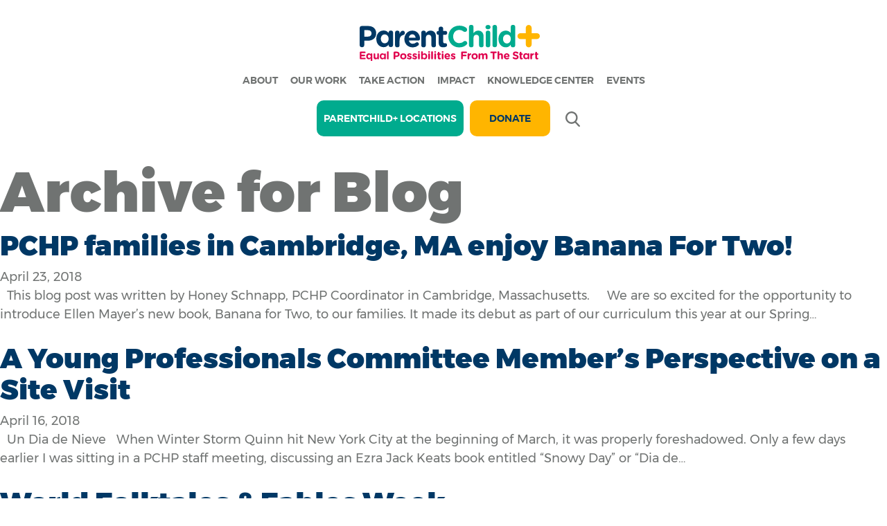

--- FILE ---
content_type: text/html; charset=UTF-8
request_url: https://parentchildplus.org/category/blog/page/2/
body_size: 18189
content:
<!doctype html>
<html lang="en-US" class="no-js">
<head>
          <!-- Google tag (gtag.js) -->
      <script async src="https://www.googletagmanager.com/gtag/js?id=G-EQRZ2LQSZP"></script>
      <script>
          window.dataLayer = window.dataLayer || [];
          function gtag(){dataLayer.push(arguments);}
          gtag('js', new Date());

          gtag('config', 'G-EQRZ2LQSZP');
      </script>
        <meta charset="UTF-8">
    <meta name="viewport" content="width=device-width, initial-scale=1.0">

    <title>Blog Archives - Page 2 of 3 - ParentChild+</title>

    
    <link rel="pingback" href="https://parentchildplus.org/xmlrpc.php">
    <script src="https://code.jquery.com/jquery-3.6.0.min.js" integrity="sha256-/xUj+3OJU5yExlq6GSYGSHk7tPXikynS7ogEvDej/m4=" crossorigin="anonymous"></script>
    <script src="https://cdnjs.cloudflare.com/ajax/libs/slick-carousel/1.8.1/slick.min.js" integrity="sha512-XtmMtDEcNz2j7ekrtHvOVR4iwwaD6o/FUJe6+Zq+HgcCsk3kj4uSQQR8weQ2QVj1o0Pk6PwYLohm206ZzNfubg==" crossorigin="anonymous" referrerpolicy="no-referrer"></script>
    <meta name='robots' content='index, follow, max-image-preview:large, max-snippet:-1, max-video-preview:-1' />
<!-- Google tag (gtag.js) consent mode dataLayer added by Site Kit -->
<script type="text/javascript" id="google_gtagjs-js-consent-mode-data-layer">
/* <![CDATA[ */
window.dataLayer = window.dataLayer || [];function gtag(){dataLayer.push(arguments);}
gtag('consent', 'default', {"ad_personalization":"denied","ad_storage":"denied","ad_user_data":"denied","analytics_storage":"denied","functionality_storage":"denied","security_storage":"denied","personalization_storage":"denied","region":["AT","BE","BG","CH","CY","CZ","DE","DK","EE","ES","FI","FR","GB","GR","HR","HU","IE","IS","IT","LI","LT","LU","LV","MT","NL","NO","PL","PT","RO","SE","SI","SK"],"wait_for_update":500});
window._googlesitekitConsentCategoryMap = {"statistics":["analytics_storage"],"marketing":["ad_storage","ad_user_data","ad_personalization"],"functional":["functionality_storage","security_storage"],"preferences":["personalization_storage"]};
window._googlesitekitConsents = {"ad_personalization":"denied","ad_storage":"denied","ad_user_data":"denied","analytics_storage":"denied","functionality_storage":"denied","security_storage":"denied","personalization_storage":"denied","region":["AT","BE","BG","CH","CY","CZ","DE","DK","EE","ES","FI","FR","GB","GR","HR","HU","IE","IS","IT","LI","LT","LU","LV","MT","NL","NO","PL","PT","RO","SE","SI","SK"],"wait_for_update":500};
/* ]]> */
</script>
<!-- End Google tag (gtag.js) consent mode dataLayer added by Site Kit -->

	<!-- This site is optimized with the Yoast SEO plugin v24.5 - https://yoast.com/wordpress/plugins/seo/ -->
	<link rel="canonical" href="https://parentchildplus.org/category/blog/page/2/" />
	<link rel="prev" href="https://parentchildplus.org/category/blog/" />
	<link rel="next" href="https://parentchildplus.org/category/blog/page/3/" />
	<meta property="og:locale" content="en_US" />
	<meta property="og:type" content="article" />
	<meta property="og:title" content="Blog Archives - Page 2 of 3 - ParentChild+" />
	<meta property="og:url" content="https://parentchildplus.org/category/blog/" />
	<meta property="og:site_name" content="ParentChild+" />
	<meta name="twitter:card" content="summary_large_image" />
	<meta name="twitter:site" content="@ParentChildPlus" />
	<script type="application/ld+json" class="yoast-schema-graph">{"@context":"https://schema.org","@graph":[{"@type":"CollectionPage","@id":"https://parentchildplus.org/category/blog/","url":"https://parentchildplus.org/category/blog/page/2/","name":"Blog Archives - Page 2 of 3 - ParentChild+","isPartOf":{"@id":"https://parentchildplus.org/#website"},"breadcrumb":{"@id":"https://parentchildplus.org/category/blog/page/2/#breadcrumb"},"inLanguage":"en-US"},{"@type":"BreadcrumbList","@id":"https://parentchildplus.org/category/blog/page/2/#breadcrumb","itemListElement":[{"@type":"ListItem","position":1,"name":"Home","item":"https://parentchildplus.org/"},{"@type":"ListItem","position":2,"name":"Blog"}]},{"@type":"WebSite","@id":"https://parentchildplus.org/#website","url":"https://parentchildplus.org/","name":"ParentChild+","description":"If we’re ever going to end inequity, we need to start at the beginning.","potentialAction":[{"@type":"SearchAction","target":{"@type":"EntryPoint","urlTemplate":"https://parentchildplus.org/?s={search_term_string}"},"query-input":{"@type":"PropertyValueSpecification","valueRequired":true,"valueName":"search_term_string"}}],"inLanguage":"en-US"}]}</script>
	<!-- / Yoast SEO plugin. -->


<link rel='dns-prefetch' href='//www.googletagmanager.com' />
<link rel='dns-prefetch' href='//use.fontawesome.com' />
<link rel="alternate" type="application/rss+xml" title="ParentChild+ &raquo; Blog Category Feed" href="https://parentchildplus.org/category/blog/feed/" />
<script type="text/javascript">
/* <![CDATA[ */
window._wpemojiSettings = {"baseUrl":"https:\/\/s.w.org\/images\/core\/emoji\/15.0.3\/72x72\/","ext":".png","svgUrl":"https:\/\/s.w.org\/images\/core\/emoji\/15.0.3\/svg\/","svgExt":".svg","source":{"concatemoji":"https:\/\/parentchildplus.org\/wp-includes\/js\/wp-emoji-release.min.js?ver=6.5.7"}};
/*! This file is auto-generated */
!function(i,n){var o,s,e;function c(e){try{var t={supportTests:e,timestamp:(new Date).valueOf()};sessionStorage.setItem(o,JSON.stringify(t))}catch(e){}}function p(e,t,n){e.clearRect(0,0,e.canvas.width,e.canvas.height),e.fillText(t,0,0);var t=new Uint32Array(e.getImageData(0,0,e.canvas.width,e.canvas.height).data),r=(e.clearRect(0,0,e.canvas.width,e.canvas.height),e.fillText(n,0,0),new Uint32Array(e.getImageData(0,0,e.canvas.width,e.canvas.height).data));return t.every(function(e,t){return e===r[t]})}function u(e,t,n){switch(t){case"flag":return n(e,"\ud83c\udff3\ufe0f\u200d\u26a7\ufe0f","\ud83c\udff3\ufe0f\u200b\u26a7\ufe0f")?!1:!n(e,"\ud83c\uddfa\ud83c\uddf3","\ud83c\uddfa\u200b\ud83c\uddf3")&&!n(e,"\ud83c\udff4\udb40\udc67\udb40\udc62\udb40\udc65\udb40\udc6e\udb40\udc67\udb40\udc7f","\ud83c\udff4\u200b\udb40\udc67\u200b\udb40\udc62\u200b\udb40\udc65\u200b\udb40\udc6e\u200b\udb40\udc67\u200b\udb40\udc7f");case"emoji":return!n(e,"\ud83d\udc26\u200d\u2b1b","\ud83d\udc26\u200b\u2b1b")}return!1}function f(e,t,n){var r="undefined"!=typeof WorkerGlobalScope&&self instanceof WorkerGlobalScope?new OffscreenCanvas(300,150):i.createElement("canvas"),a=r.getContext("2d",{willReadFrequently:!0}),o=(a.textBaseline="top",a.font="600 32px Arial",{});return e.forEach(function(e){o[e]=t(a,e,n)}),o}function t(e){var t=i.createElement("script");t.src=e,t.defer=!0,i.head.appendChild(t)}"undefined"!=typeof Promise&&(o="wpEmojiSettingsSupports",s=["flag","emoji"],n.supports={everything:!0,everythingExceptFlag:!0},e=new Promise(function(e){i.addEventListener("DOMContentLoaded",e,{once:!0})}),new Promise(function(t){var n=function(){try{var e=JSON.parse(sessionStorage.getItem(o));if("object"==typeof e&&"number"==typeof e.timestamp&&(new Date).valueOf()<e.timestamp+604800&&"object"==typeof e.supportTests)return e.supportTests}catch(e){}return null}();if(!n){if("undefined"!=typeof Worker&&"undefined"!=typeof OffscreenCanvas&&"undefined"!=typeof URL&&URL.createObjectURL&&"undefined"!=typeof Blob)try{var e="postMessage("+f.toString()+"("+[JSON.stringify(s),u.toString(),p.toString()].join(",")+"));",r=new Blob([e],{type:"text/javascript"}),a=new Worker(URL.createObjectURL(r),{name:"wpTestEmojiSupports"});return void(a.onmessage=function(e){c(n=e.data),a.terminate(),t(n)})}catch(e){}c(n=f(s,u,p))}t(n)}).then(function(e){for(var t in e)n.supports[t]=e[t],n.supports.everything=n.supports.everything&&n.supports[t],"flag"!==t&&(n.supports.everythingExceptFlag=n.supports.everythingExceptFlag&&n.supports[t]);n.supports.everythingExceptFlag=n.supports.everythingExceptFlag&&!n.supports.flag,n.DOMReady=!1,n.readyCallback=function(){n.DOMReady=!0}}).then(function(){return e}).then(function(){var e;n.supports.everything||(n.readyCallback(),(e=n.source||{}).concatemoji?t(e.concatemoji):e.wpemoji&&e.twemoji&&(t(e.twemoji),t(e.wpemoji)))}))}((window,document),window._wpemojiSettings);
/* ]]> */
</script>

<style id='wp-emoji-styles-inline-css' type='text/css'>

	img.wp-smiley, img.emoji {
		display: inline !important;
		border: none !important;
		box-shadow: none !important;
		height: 1em !important;
		width: 1em !important;
		margin: 0 0.07em !important;
		vertical-align: -0.1em !important;
		background: none !important;
		padding: 0 !important;
	}
</style>
<link rel='stylesheet' id='wp-block-library-css' href='https://parentchildplus.org/wp-includes/css/dist/block-library/style.min.css?ver=6.5.7' type='text/css' media='all' />
<style id='safe-svg-svg-icon-style-inline-css' type='text/css'>
.safe-svg-cover{text-align:center}.safe-svg-cover .safe-svg-inside{display:inline-block;max-width:100%}.safe-svg-cover svg{height:100%;max-height:100%;max-width:100%;width:100%}

</style>
<style id='classic-theme-styles-inline-css' type='text/css'>
/*! This file is auto-generated */
.wp-block-button__link{color:#fff;background-color:#32373c;border-radius:9999px;box-shadow:none;text-decoration:none;padding:calc(.667em + 2px) calc(1.333em + 2px);font-size:1.125em}.wp-block-file__button{background:#32373c;color:#fff;text-decoration:none}
</style>
<style id='global-styles-inline-css' type='text/css'>
body{--wp--preset--color--black: #000000;--wp--preset--color--cyan-bluish-gray: #abb8c3;--wp--preset--color--white: #ffffff;--wp--preset--color--pale-pink: #f78da7;--wp--preset--color--vivid-red: #cf2e2e;--wp--preset--color--luminous-vivid-orange: #ff6900;--wp--preset--color--luminous-vivid-amber: #fcb900;--wp--preset--color--light-green-cyan: #7bdcb5;--wp--preset--color--vivid-green-cyan: #00d084;--wp--preset--color--pale-cyan-blue: #8ed1fc;--wp--preset--color--vivid-cyan-blue: #0693e3;--wp--preset--color--vivid-purple: #9b51e0;--wp--preset--gradient--vivid-cyan-blue-to-vivid-purple: linear-gradient(135deg,rgba(6,147,227,1) 0%,rgb(155,81,224) 100%);--wp--preset--gradient--light-green-cyan-to-vivid-green-cyan: linear-gradient(135deg,rgb(122,220,180) 0%,rgb(0,208,130) 100%);--wp--preset--gradient--luminous-vivid-amber-to-luminous-vivid-orange: linear-gradient(135deg,rgba(252,185,0,1) 0%,rgba(255,105,0,1) 100%);--wp--preset--gradient--luminous-vivid-orange-to-vivid-red: linear-gradient(135deg,rgba(255,105,0,1) 0%,rgb(207,46,46) 100%);--wp--preset--gradient--very-light-gray-to-cyan-bluish-gray: linear-gradient(135deg,rgb(238,238,238) 0%,rgb(169,184,195) 100%);--wp--preset--gradient--cool-to-warm-spectrum: linear-gradient(135deg,rgb(74,234,220) 0%,rgb(151,120,209) 20%,rgb(207,42,186) 40%,rgb(238,44,130) 60%,rgb(251,105,98) 80%,rgb(254,248,76) 100%);--wp--preset--gradient--blush-light-purple: linear-gradient(135deg,rgb(255,206,236) 0%,rgb(152,150,240) 100%);--wp--preset--gradient--blush-bordeaux: linear-gradient(135deg,rgb(254,205,165) 0%,rgb(254,45,45) 50%,rgb(107,0,62) 100%);--wp--preset--gradient--luminous-dusk: linear-gradient(135deg,rgb(255,203,112) 0%,rgb(199,81,192) 50%,rgb(65,88,208) 100%);--wp--preset--gradient--pale-ocean: linear-gradient(135deg,rgb(255,245,203) 0%,rgb(182,227,212) 50%,rgb(51,167,181) 100%);--wp--preset--gradient--electric-grass: linear-gradient(135deg,rgb(202,248,128) 0%,rgb(113,206,126) 100%);--wp--preset--gradient--midnight: linear-gradient(135deg,rgb(2,3,129) 0%,rgb(40,116,252) 100%);--wp--preset--font-size--small: 13px;--wp--preset--font-size--medium: 20px;--wp--preset--font-size--large: 36px;--wp--preset--font-size--x-large: 42px;--wp--preset--spacing--20: 0.44rem;--wp--preset--spacing--30: 0.67rem;--wp--preset--spacing--40: 1rem;--wp--preset--spacing--50: 1.5rem;--wp--preset--spacing--60: 2.25rem;--wp--preset--spacing--70: 3.38rem;--wp--preset--spacing--80: 5.06rem;--wp--preset--shadow--natural: 6px 6px 9px rgba(0, 0, 0, 0.2);--wp--preset--shadow--deep: 12px 12px 50px rgba(0, 0, 0, 0.4);--wp--preset--shadow--sharp: 6px 6px 0px rgba(0, 0, 0, 0.2);--wp--preset--shadow--outlined: 6px 6px 0px -3px rgba(255, 255, 255, 1), 6px 6px rgba(0, 0, 0, 1);--wp--preset--shadow--crisp: 6px 6px 0px rgba(0, 0, 0, 1);}:where(.is-layout-flex){gap: 0.5em;}:where(.is-layout-grid){gap: 0.5em;}body .is-layout-flex{display: flex;}body .is-layout-flex{flex-wrap: wrap;align-items: center;}body .is-layout-flex > *{margin: 0;}body .is-layout-grid{display: grid;}body .is-layout-grid > *{margin: 0;}:where(.wp-block-columns.is-layout-flex){gap: 2em;}:where(.wp-block-columns.is-layout-grid){gap: 2em;}:where(.wp-block-post-template.is-layout-flex){gap: 1.25em;}:where(.wp-block-post-template.is-layout-grid){gap: 1.25em;}.has-black-color{color: var(--wp--preset--color--black) !important;}.has-cyan-bluish-gray-color{color: var(--wp--preset--color--cyan-bluish-gray) !important;}.has-white-color{color: var(--wp--preset--color--white) !important;}.has-pale-pink-color{color: var(--wp--preset--color--pale-pink) !important;}.has-vivid-red-color{color: var(--wp--preset--color--vivid-red) !important;}.has-luminous-vivid-orange-color{color: var(--wp--preset--color--luminous-vivid-orange) !important;}.has-luminous-vivid-amber-color{color: var(--wp--preset--color--luminous-vivid-amber) !important;}.has-light-green-cyan-color{color: var(--wp--preset--color--light-green-cyan) !important;}.has-vivid-green-cyan-color{color: var(--wp--preset--color--vivid-green-cyan) !important;}.has-pale-cyan-blue-color{color: var(--wp--preset--color--pale-cyan-blue) !important;}.has-vivid-cyan-blue-color{color: var(--wp--preset--color--vivid-cyan-blue) !important;}.has-vivid-purple-color{color: var(--wp--preset--color--vivid-purple) !important;}.has-black-background-color{background-color: var(--wp--preset--color--black) !important;}.has-cyan-bluish-gray-background-color{background-color: var(--wp--preset--color--cyan-bluish-gray) !important;}.has-white-background-color{background-color: var(--wp--preset--color--white) !important;}.has-pale-pink-background-color{background-color: var(--wp--preset--color--pale-pink) !important;}.has-vivid-red-background-color{background-color: var(--wp--preset--color--vivid-red) !important;}.has-luminous-vivid-orange-background-color{background-color: var(--wp--preset--color--luminous-vivid-orange) !important;}.has-luminous-vivid-amber-background-color{background-color: var(--wp--preset--color--luminous-vivid-amber) !important;}.has-light-green-cyan-background-color{background-color: var(--wp--preset--color--light-green-cyan) !important;}.has-vivid-green-cyan-background-color{background-color: var(--wp--preset--color--vivid-green-cyan) !important;}.has-pale-cyan-blue-background-color{background-color: var(--wp--preset--color--pale-cyan-blue) !important;}.has-vivid-cyan-blue-background-color{background-color: var(--wp--preset--color--vivid-cyan-blue) !important;}.has-vivid-purple-background-color{background-color: var(--wp--preset--color--vivid-purple) !important;}.has-black-border-color{border-color: var(--wp--preset--color--black) !important;}.has-cyan-bluish-gray-border-color{border-color: var(--wp--preset--color--cyan-bluish-gray) !important;}.has-white-border-color{border-color: var(--wp--preset--color--white) !important;}.has-pale-pink-border-color{border-color: var(--wp--preset--color--pale-pink) !important;}.has-vivid-red-border-color{border-color: var(--wp--preset--color--vivid-red) !important;}.has-luminous-vivid-orange-border-color{border-color: var(--wp--preset--color--luminous-vivid-orange) !important;}.has-luminous-vivid-amber-border-color{border-color: var(--wp--preset--color--luminous-vivid-amber) !important;}.has-light-green-cyan-border-color{border-color: var(--wp--preset--color--light-green-cyan) !important;}.has-vivid-green-cyan-border-color{border-color: var(--wp--preset--color--vivid-green-cyan) !important;}.has-pale-cyan-blue-border-color{border-color: var(--wp--preset--color--pale-cyan-blue) !important;}.has-vivid-cyan-blue-border-color{border-color: var(--wp--preset--color--vivid-cyan-blue) !important;}.has-vivid-purple-border-color{border-color: var(--wp--preset--color--vivid-purple) !important;}.has-vivid-cyan-blue-to-vivid-purple-gradient-background{background: var(--wp--preset--gradient--vivid-cyan-blue-to-vivid-purple) !important;}.has-light-green-cyan-to-vivid-green-cyan-gradient-background{background: var(--wp--preset--gradient--light-green-cyan-to-vivid-green-cyan) !important;}.has-luminous-vivid-amber-to-luminous-vivid-orange-gradient-background{background: var(--wp--preset--gradient--luminous-vivid-amber-to-luminous-vivid-orange) !important;}.has-luminous-vivid-orange-to-vivid-red-gradient-background{background: var(--wp--preset--gradient--luminous-vivid-orange-to-vivid-red) !important;}.has-very-light-gray-to-cyan-bluish-gray-gradient-background{background: var(--wp--preset--gradient--very-light-gray-to-cyan-bluish-gray) !important;}.has-cool-to-warm-spectrum-gradient-background{background: var(--wp--preset--gradient--cool-to-warm-spectrum) !important;}.has-blush-light-purple-gradient-background{background: var(--wp--preset--gradient--blush-light-purple) !important;}.has-blush-bordeaux-gradient-background{background: var(--wp--preset--gradient--blush-bordeaux) !important;}.has-luminous-dusk-gradient-background{background: var(--wp--preset--gradient--luminous-dusk) !important;}.has-pale-ocean-gradient-background{background: var(--wp--preset--gradient--pale-ocean) !important;}.has-electric-grass-gradient-background{background: var(--wp--preset--gradient--electric-grass) !important;}.has-midnight-gradient-background{background: var(--wp--preset--gradient--midnight) !important;}.has-small-font-size{font-size: var(--wp--preset--font-size--small) !important;}.has-medium-font-size{font-size: var(--wp--preset--font-size--medium) !important;}.has-large-font-size{font-size: var(--wp--preset--font-size--large) !important;}.has-x-large-font-size{font-size: var(--wp--preset--font-size--x-large) !important;}
.wp-block-navigation a:where(:not(.wp-element-button)){color: inherit;}
:where(.wp-block-post-template.is-layout-flex){gap: 1.25em;}:where(.wp-block-post-template.is-layout-grid){gap: 1.25em;}
:where(.wp-block-columns.is-layout-flex){gap: 2em;}:where(.wp-block-columns.is-layout-grid){gap: 2em;}
.wp-block-pullquote{font-size: 1.5em;line-height: 1.6;}
</style>
<link rel='stylesheet' id='menu-image-css' href='https://parentchildplus.org/wp-content/plugins/menu-image/includes/css/menu-image.css?ver=3.13' type='text/css' media='all' />
<link rel='stylesheet' id='dashicons-css' href='https://parentchildplus.org/wp-includes/css/dashicons.min.css?ver=6.5.7' type='text/css' media='all' />
<link rel='stylesheet' id='swpm.common-css' href='https://parentchildplus.org/wp-content/plugins/simple-membership/css/swpm.common.css?ver=4.6.9' type='text/css' media='all' />
<link rel='stylesheet' id='font-awesome-css' href='https://use.fontawesome.com/releases/v5.4.2/css/all.css?ver=6.5.7' type='text/css' media='all' />
<link rel='stylesheet' id='h5bs-theme-css' href='https://parentchildplus.org/wp-content/themes/parent-child-site/assets/css/theme.css?ver=3.6.2' type='text/css' media='all' />
<link rel='stylesheet' id='h5bs-custom-css' href='https://parentchildplus.org/wp-content/themes/parent-child-site/custom.css?ver=3.6.2' type='text/css' media='all' />
<script type="text/javascript" src="https://parentchildplus.org/wp-includes/js/jquery/jquery.min.js?ver=3.7.1" id="jquery-core-js"></script>
<script type="text/javascript" src="https://parentchildplus.org/wp-includes/js/jquery/jquery-migrate.min.js?ver=3.4.1" id="jquery-migrate-js"></script>
<script type="text/javascript" id="stripe_nfpluginsettings-js-extra">
/* <![CDATA[ */
var stripe_nfpluginsettings = {"clearLogRestUrl":"https:\/\/parentchildplus.org\/wp-json\/ninja-forms-stripe\/v1\/debug-log\/delete-all","clearLogButtonId":"stripe_clear_debug_logger","downloadLogRestUrl":"https:\/\/parentchildplus.org\/wp-json\/ninja-forms-stripe\/v1\/debug-log\/get-all","downloadLogButtonId":"stripe_download_debug_logger","_wpnonce":"22f7ddada8"};
/* ]]> */
</script>
<script type="text/javascript" src="https://parentchildplus.org/wp-content/plugins/ninja-forms-stripe/assets/js/nfpluginsettings.js?ver=3.2.7" id="stripe_nfpluginsettings-js"></script>
<script type="text/javascript" id="file_uploads_nfpluginsettings-js-extra">
/* <![CDATA[ */
var params = {"clearLogRestUrl":"https:\/\/parentchildplus.org\/wp-json\/nf-file-uploads\/debug-log\/delete-all","clearLogButtonId":"file_uploads_clear_debug_logger","downloadLogRestUrl":"https:\/\/parentchildplus.org\/wp-json\/nf-file-uploads\/debug-log\/get-all","downloadLogButtonId":"file_uploads_download_debug_logger"};
/* ]]> */
</script>
<script type="text/javascript" src="https://parentchildplus.org/wp-content/plugins/ninja-forms-uploads/assets/js/nfpluginsettings.js?ver=3.3.20" id="file_uploads_nfpluginsettings-js"></script>

<!-- Google tag (gtag.js) snippet added by Site Kit -->
<!-- Google Analytics snippet added by Site Kit -->
<script type="text/javascript" src="https://www.googletagmanager.com/gtag/js?id=GT-TBNMKQX" id="google_gtagjs-js" async></script>
<script type="text/javascript" id="google_gtagjs-js-after">
/* <![CDATA[ */
window.dataLayer = window.dataLayer || [];function gtag(){dataLayer.push(arguments);}
gtag("set","linker",{"domains":["parentchildplus.org"]});
gtag("js", new Date());
gtag("set", "developer_id.dZTNiMT", true);
gtag("config", "GT-TBNMKQX");
 window._googlesitekit = window._googlesitekit || {}; window._googlesitekit.throttledEvents = []; window._googlesitekit.gtagEvent = (name, data) => { var key = JSON.stringify( { name, data } ); if ( !! window._googlesitekit.throttledEvents[ key ] ) { return; } window._googlesitekit.throttledEvents[ key ] = true; setTimeout( () => { delete window._googlesitekit.throttledEvents[ key ]; }, 5 ); gtag( "event", name, { ...data, event_source: "site-kit" } ); }; 
/* ]]> */
</script>
<link rel="https://api.w.org/" href="https://parentchildplus.org/wp-json/" /><link rel="alternate" type="application/json" href="https://parentchildplus.org/wp-json/wp/v2/categories/52" /><meta name="generator" content="Site Kit by Google 1.170.0" />	<style>
		.class_gwp_my_template_file {
			cursor:help;
		}
	</style>
	<style type="text/css">.recentcomments a{display:inline !important;padding:0 !important;margin:0 !important;}</style><link rel="icon" href="https://parentchildplus.org/wp-content/uploads/2024/07/cropped-Web-Tab-Icon-32x32.png" sizes="32x32" />
<link rel="icon" href="https://parentchildplus.org/wp-content/uploads/2024/07/cropped-Web-Tab-Icon-192x192.png" sizes="192x192" />
<link rel="apple-touch-icon" href="https://parentchildplus.org/wp-content/uploads/2024/07/cropped-Web-Tab-Icon-180x180.png" />
<meta name="msapplication-TileImage" content="https://parentchildplus.org/wp-content/uploads/2024/07/cropped-Web-Tab-Icon-270x270.png" />
		<style type="text/css" id="wp-custom-css">
			#popup .popup-image img{
	width: 100%;
}

#popup {
	max-height:600px;
}

@media only screen and (max-width: 1279px) {
 #popup {
	width:95%;
}
}

@media only screen and (max-width: 680px) {
 #popup {
	  height: 600px;
	 min-height:600px;
	}
}

.page-id-15893 h1,
.page-id-15919 h1{
display: none;
}
.reveal__content {
    
	max-height: 80vh;}

css
h1.entry-title {
text-align: center;	
}		</style>
		</head>

<body class="archive paged category category-blog category-52 paged-2 category-paged-2">


<header class="header" role="banner">

    <a href="https://parentchildplus.org/" class="site-logo site-logo--header">
    <img class="site-logo__image site-logo__image--header" src="https://parentchildplus.org/wp-content/themes/parent-child-site/assets/images/svg/logo.svg" alt=""></a>

    <nav class="nav-wrap nav-wrap--main" role="navigation">
        <ul id="nav--main" class="nav--main nav group"><li id="menu-item-24" class="menu-item menu-item-type-post_type menu-item-object-page menu-item-has-children menu-item-24"><a href="https://parentchildplus.org/about/">About</a>
<ul class="sub-menu">
	<li id="menu-item-14812" class="menu-item menu-item-type-custom menu-item-object-custom menu-item-14812"><a href="/about#purpose">Mission</a></li>
	<li id="menu-item-14813" class="menu-item menu-item-type-custom menu-item-object-custom menu-item-14813"><a href="/about#story">History</a></li>
	<li id="menu-item-14814" class="menu-item menu-item-type-custom menu-item-object-custom menu-item-14814"><a href="/about#partners">Partners</a></li>
	<li id="menu-item-14815" class="menu-item menu-item-type-custom menu-item-object-custom menu-item-14815"><a href="/about/#board">Board</a></li>
	<li id="menu-item-14816" class="menu-item menu-item-type-custom menu-item-object-custom menu-item-14816"><a href="/about/#team">Team</a></li>
	<li id="menu-item-14817" class="menu-item menu-item-type-custom menu-item-object-custom menu-item-14817"><a href="/about#financials">Annual Reports</a></li>
	<li id="menu-item-14818" class="menu-item menu-item-type-custom menu-item-object-custom menu-item-14818"><a href="/about#news">News</a></li>
</ul>
</li>
<li id="menu-item-23" class="menu-item menu-item-type-post_type menu-item-object-page menu-item-has-children menu-item-23"><a href="https://parentchildplus.org/our-work/">Our Work</a>
<ul class="sub-menu">
	<li id="menu-item-14819" class="menu-item menu-item-type-custom menu-item-object-custom menu-item-14819"><a href="/our-work#work-with">Who We Work With</a></li>
	<li id="menu-item-15783" class="menu-item menu-item-type-post_type menu-item-object-page menu-item-15783"><a href="https://parentchildplus.org/our-work/our-commitment-to-race-equity/">Race Equity</a></li>
	<li id="menu-item-14820" class="menu-item menu-item-type-custom menu-item-object-custom menu-item-14820"><a href="/our-work#our-models">One-on-One Model</a></li>
	<li id="menu-item-14821" class="menu-item menu-item-type-custom menu-item-object-custom menu-item-14821"><a href="/our-work#our-models">Home-Based Child Care Model</a></li>
	<li id="menu-item-14822" class="menu-item menu-item-type-custom menu-item-object-custom menu-item-14822"><a href="/our-work#locations">Where We Work</a></li>
	<li id="menu-item-14823" class="menu-item menu-item-type-custom menu-item-object-custom menu-item-14823"><a href="/our-work#contact-us">Get Involved</a></li>
</ul>
</li>
<li id="menu-item-22" class="menu-item menu-item-type-post_type menu-item-object-page menu-item-has-children menu-item-22"><a href="https://parentchildplus.org/take-action/">Take Action</a>
<ul class="sub-menu">
	<li id="menu-item-14824" class="menu-item menu-item-type-custom menu-item-object-custom menu-item-14824"><a href="/take-action#donate">Donate</a></li>
	<li id="menu-item-14825" class="menu-item menu-item-type-custom menu-item-object-custom menu-item-14825"><a href="/take-action#other-ways-to-give">Other Ways to Give</a></li>
	<li id="menu-item-14826" class="menu-item menu-item-type-custom menu-item-object-custom menu-item-14826"><a href="/take-action#events">Events</a></li>
	<li id="menu-item-14827" class="menu-item menu-item-type-custom menu-item-object-custom menu-item-14827"><a href="/take-action#fundraise">Fundraise</a></li>
	<li id="menu-item-14828" class="menu-item menu-item-type-custom menu-item-object-custom menu-item-14828"><a href="/take-action#start-a-parent-child-in-your-community">Open a ParentChild+ Site</a></li>
	<li id="menu-item-14829" class="menu-item menu-item-type-custom menu-item-object-custom menu-item-14829"><a href="/take-action#join-team">Join Our Team</a></li>
	<li id="menu-item-14830" class="menu-item menu-item-type-custom menu-item-object-custom menu-item-14830"><a href="/take-action#join-team">Volunteer</a></li>
</ul>
</li>
<li id="menu-item-21" class="menu-item menu-item-type-post_type menu-item-object-page menu-item-has-children menu-item-21"><a href="https://parentchildplus.org/impact/">Impact</a>
<ul class="sub-menu">
	<li id="menu-item-14831" class="menu-item menu-item-type-custom menu-item-object-custom menu-item-14831"><a href="/impact#research">Case Studies</a></li>
	<li id="menu-item-14832" class="menu-item menu-item-type-custom menu-item-object-custom menu-item-14832"><a href="/impact#success-stories">Stories</a></li>
	<li id="menu-item-14833" class="menu-item menu-item-type-custom menu-item-object-custom menu-item-14833"><a href="/impact#recognitions">Recognitions</a></li>
</ul>
</li>
<li id="menu-item-20" class="menu-item menu-item-type-post_type menu-item-object-page menu-item-has-children menu-item-20"><a href="https://parentchildplus.org/knowledge-center/">Knowledge Center</a>
<ul class="sub-menu">
	<li id="menu-item-14834" class="menu-item menu-item-type-custom menu-item-object-custom menu-item-14834"><a href="/knowledge-center#research">Research</a></li>
	<li id="menu-item-21330" class="menu-item menu-item-type-post_type menu-item-object-page menu-item-21330"><a href="https://parentchildplus.org/knowledge-center/parentchild-by-the-numbers/">ParentChild+ By The Numbers</a></li>
	<li id="menu-item-14835" class="menu-item menu-item-type-custom menu-item-object-custom menu-item-14835"><a href="/knowledge-center#news">News</a></li>
	<li id="menu-item-14836" class="menu-item menu-item-type-custom menu-item-object-custom menu-item-14836"><a href="/knowledge-center#events">Events</a></li>
	<li id="menu-item-14837" class="menu-item menu-item-type-custom menu-item-object-custom menu-item-14837"><a href="/knowledge-center#stories">Stories</a></li>
	<li id="menu-item-14838" class="menu-item menu-item-type-custom menu-item-object-custom menu-item-14838"><a href="/knowledge-center#videos">Videos</a></li>
	<li id="menu-item-14839" class="menu-item menu-item-type-custom menu-item-object-custom menu-item-14839"><a href="/knowledge-center#blog">Blog</a></li>
</ul>
</li>
<li id="menu-item-15890" class="menu-item menu-item-type-post_type menu-item-object-page menu-item-15890"><a href="https://parentchildplus.org/events/">Events</a></li>
</ul>    </nav>

    <nav class="nav-wrap nav-wrap--mobile" role="navigation">
        <i id="nav-toggle" data-open="reveal-menu" class="nav-toggle fa fa-bars"></i>
        <div class="reveal reveal--menu" data-reveal id="reveal-menu">
          <div class="reveal__top reveal__top--header">
            <a href="https://parentchildplus.org/" class="site-logo site-logo--header site-logo--nav">
            <img class="site-logo__image site-logo__image--header" src="https://parentchildplus.org/wp-content/themes/parent-child-site/assets/images/svg/logo.svg" alt=""></a>
            <button class="close-button close-button--menu" data-close aria-label="Close modal" type="button">
              <span aria-hidden="true">&times;</span>
            </button>
          </div>
          <ul id="nav--mobile" class="nav--mobile nav group"><li class="menu-item menu-item-type-post_type menu-item-object-page menu-item-has-children menu-item-24"><a href="https://parentchildplus.org/about/">About</a>
<ul class="sub-menu">
	<li class="menu-item menu-item-type-custom menu-item-object-custom menu-item-14812"><a href="/about#purpose">Mission</a></li>
	<li class="menu-item menu-item-type-custom menu-item-object-custom menu-item-14813"><a href="/about#story">History</a></li>
	<li class="menu-item menu-item-type-custom menu-item-object-custom menu-item-14814"><a href="/about#partners">Partners</a></li>
	<li class="menu-item menu-item-type-custom menu-item-object-custom menu-item-14815"><a href="/about/#board">Board</a></li>
	<li class="menu-item menu-item-type-custom menu-item-object-custom menu-item-14816"><a href="/about/#team">Team</a></li>
	<li class="menu-item menu-item-type-custom menu-item-object-custom menu-item-14817"><a href="/about#financials">Annual Reports</a></li>
	<li class="menu-item menu-item-type-custom menu-item-object-custom menu-item-14818"><a href="/about#news">News</a></li>
</ul>
</li>
<li class="menu-item menu-item-type-post_type menu-item-object-page menu-item-has-children menu-item-23"><a href="https://parentchildplus.org/our-work/">Our Work</a>
<ul class="sub-menu">
	<li class="menu-item menu-item-type-custom menu-item-object-custom menu-item-14819"><a href="/our-work#work-with">Who We Work With</a></li>
	<li class="menu-item menu-item-type-post_type menu-item-object-page menu-item-15783"><a href="https://parentchildplus.org/our-work/our-commitment-to-race-equity/">Race Equity</a></li>
	<li class="menu-item menu-item-type-custom menu-item-object-custom menu-item-14820"><a href="/our-work#our-models">One-on-One Model</a></li>
	<li class="menu-item menu-item-type-custom menu-item-object-custom menu-item-14821"><a href="/our-work#our-models">Home-Based Child Care Model</a></li>
	<li class="menu-item menu-item-type-custom menu-item-object-custom menu-item-14822"><a href="/our-work#locations">Where We Work</a></li>
	<li class="menu-item menu-item-type-custom menu-item-object-custom menu-item-14823"><a href="/our-work#contact-us">Get Involved</a></li>
</ul>
</li>
<li class="menu-item menu-item-type-post_type menu-item-object-page menu-item-has-children menu-item-22"><a href="https://parentchildplus.org/take-action/">Take Action</a>
<ul class="sub-menu">
	<li class="menu-item menu-item-type-custom menu-item-object-custom menu-item-14824"><a href="/take-action#donate">Donate</a></li>
	<li class="menu-item menu-item-type-custom menu-item-object-custom menu-item-14825"><a href="/take-action#other-ways-to-give">Other Ways to Give</a></li>
	<li class="menu-item menu-item-type-custom menu-item-object-custom menu-item-14826"><a href="/take-action#events">Events</a></li>
	<li class="menu-item menu-item-type-custom menu-item-object-custom menu-item-14827"><a href="/take-action#fundraise">Fundraise</a></li>
	<li class="menu-item menu-item-type-custom menu-item-object-custom menu-item-14828"><a href="/take-action#start-a-parent-child-in-your-community">Open a ParentChild+ Site</a></li>
	<li class="menu-item menu-item-type-custom menu-item-object-custom menu-item-14829"><a href="/take-action#join-team">Join Our Team</a></li>
	<li class="menu-item menu-item-type-custom menu-item-object-custom menu-item-14830"><a href="/take-action#join-team">Volunteer</a></li>
</ul>
</li>
<li class="menu-item menu-item-type-post_type menu-item-object-page menu-item-has-children menu-item-21"><a href="https://parentchildplus.org/impact/">Impact</a>
<ul class="sub-menu">
	<li class="menu-item menu-item-type-custom menu-item-object-custom menu-item-14831"><a href="/impact#research">Case Studies</a></li>
	<li class="menu-item menu-item-type-custom menu-item-object-custom menu-item-14832"><a href="/impact#success-stories">Stories</a></li>
	<li class="menu-item menu-item-type-custom menu-item-object-custom menu-item-14833"><a href="/impact#recognitions">Recognitions</a></li>
</ul>
</li>
<li class="menu-item menu-item-type-post_type menu-item-object-page menu-item-has-children menu-item-20"><a href="https://parentchildplus.org/knowledge-center/">Knowledge Center</a>
<ul class="sub-menu">
	<li class="menu-item menu-item-type-custom menu-item-object-custom menu-item-14834"><a href="/knowledge-center#research">Research</a></li>
	<li class="menu-item menu-item-type-post_type menu-item-object-page menu-item-21330"><a href="https://parentchildplus.org/knowledge-center/parentchild-by-the-numbers/">ParentChild+ By The Numbers</a></li>
	<li class="menu-item menu-item-type-custom menu-item-object-custom menu-item-14835"><a href="/knowledge-center#news">News</a></li>
	<li class="menu-item menu-item-type-custom menu-item-object-custom menu-item-14836"><a href="/knowledge-center#events">Events</a></li>
	<li class="menu-item menu-item-type-custom menu-item-object-custom menu-item-14837"><a href="/knowledge-center#stories">Stories</a></li>
	<li class="menu-item menu-item-type-custom menu-item-object-custom menu-item-14838"><a href="/knowledge-center#videos">Videos</a></li>
	<li class="menu-item menu-item-type-custom menu-item-object-custom menu-item-14839"><a href="/knowledge-center#blog">Blog</a></li>
</ul>
</li>
<li class="menu-item menu-item-type-post_type menu-item-object-page menu-item-15890"><a href="https://parentchildplus.org/events/">Events</a></li>
</ul>          <div class="m-l-1--xlarge button-group button-group--header button-group--header-mobile">
                          <a href="https://parentchildplus.org/locations/" class="button button--secondary button--header p-x-1" target="">PARENTCHILD+ LOCATIONS</a>
                                      <a href="https://parentchildplus.org/donate/" class="button button--tertiary button--header text-primary" target="">Donate</a>
            

          </div>
        </div>
    </nav>

    <div class="m-l-1--xlarge button-group button-group--header display-none display-flex--medium">
              <a href="https://parentchildplus.org/locations/" class="button button--secondary button--header p-x-1" target="">PARENTCHILD+ LOCATIONS</a>
                    <a href="https://parentchildplus.org/donate/" class="button button--tertiary button--header text-primary" target="">Donate</a>
            <div class="search-container search-container--header">
        <form role="search" method="get" class="search-form" action="https://parentchildplus.org/">
                <label>
                    <span class="screen-reader-text">Search for:</span>
                    <input type="search" class="search-field" placeholder="Search &hellip;" value="" name="s" />
                </label>
                <input type="submit" class="search-submit button button--search" value="Search" />
            </form>        <a href="#0" class="m-l-1 m-l-2--large button--search js-button--search"><img width="21" src="https://parentchildplus.org/wp-content/themes/parent-child-site/assets/images/svg/search-icon.svg" alt="Search"><span class="visuallyhidden">Search</span></a>
      </div>


    </div>
</header>

<div class="content-wrap archive-content" role="main">

    <header>
        <h1>Archive for Blog</h1>
    </header>

    <article class="group post-11376 post type-post status-publish format-standard hentry category-blog category-from-the-field-2 state-ma" role="article">
    <header>
        <h2><a href="https://parentchildplus.org/cambridge-banana-for-two/">PCHP families in Cambridge, MA enjoy Banana For Two!</a></h2>
        <time datetime="2018-04-23" pubdate>April 23, 2018</time>
    </header>
    <p>&nbsp; This blog post was written by Honey Schnapp, PCHP Coordinator in Cambridge, Massachusetts.   &nbsp; We are so excited for the opportunity to introduce Ellen Mayer’s new book, Banana for Two, to our families. It made its debut as part of our curriculum this year at our Spring&#8230;</p>
</article>
<article class="group post-11346 post type-post status-publish format-standard hentry category-blog category-pchp-guest-bloggers state-ny" role="article">
    <header>
        <h2><a href="https://parentchildplus.org/young-professionals-committee-site-visit/">A Young Professionals Committee Member&#8217;s Perspective on a Site Visit</a></h2>
        <time datetime="2018-04-16" pubdate>April 16, 2018</time>
    </header>
    <p>&nbsp; Un Dia de Nieve &nbsp; When Winter Storm Quinn hit New York City at the beginning of March, it was properly foreshadowed. Only a few days earlier I was sitting in a PCHP staff meeting, discussing an Ezra Jack Keats book entitled “Snowy Day” or “Dia de&#8230;</p>
</article>
<article class="group post-11253 post type-post status-publish format-standard hentry category-blog category-pchp-guest-bloggers tag-bilingual tag-bilingual-books tag-fables tag-folktales tag-language-lizard" role="article">
    <header>
        <h2><a href="https://parentchildplus.org/childrens-folktakes-fables/">World Folktales &amp; Fables Week</a></h2>
        <time datetime="2018-03-19" pubdate>March 19, 2018</time>
    </header>
    <p>&nbsp; Five Favorite Folktales From Around the World &nbsp; Reading folktales is a great way to share valuable lessons with your children and entertain them with interesting stories. With simple characters and settings, folktales show how characters use creativity, smarts, and ingenuity to solve problems, with good triumphing&#8230;</p>
</article>
<article class="group post-10951 post type-post status-publish format-standard hentry category-blog category-from-the-field-2 tag-massachusetts tag-pennsylvania state-ma state-pa" role="article">
    <header>
        <h2><a href="https://parentchildplus.org/super-bowl-lii-eagles-patriots/">Super Bowl LII</a></h2>
        <time datetime="2018-02-02" pubdate>February 2, 2018</time>
    </header>
    <p>It’s Super Bowl Sunday! The New England Patriots vs. the Philadelphia Eagles… or is it really Massachusetts PCHP sites vs. Philadelphia PCHP sites? Massachusetts PCHP sites reach over 1350 families. Philadelphia PCHP sites, while just in year two of implementation, reach almost 200 families. PCHP families, children, and&#8230;</p>
</article>
<article class="group post-10824 post type-post status-publish format-standard hentry category-blog category-from-the-field-2 tag-barefoot-books tag-massachusetts state-int_cl" role="article">
    <header>
        <h2><a href="https://parentchildplus.org/pchp-board-member-chile/">PCHP Board Member Hillary Frommer Visits Chile Site</a></h2>
        <time datetime="2018-01-19" pubdate>January 19, 2018</time>
    </header>
    <p>PCHP Board Member Hillary Frommer recently had the opportunity to visit the Fundacion Ninos Primeros PCHP site in Santiago, Chile. She had the pleasure of meeting Amelia, one of the site’s first graduates, and her mother Victoria. Hillary was honored to be welcomed into Victoria and Amelia’s home,&#8230;</p>
</article>
<article class="group post-10143 post type-post status-publish format-standard hentry category-blog category-from-the-field-2 tag-pennsylvania tag-philadelphia state-pa" role="article">
    <header>
        <h2><a href="https://parentchildplus.org/pchps-philadelphia-year-one/">PCHP Philadelphia Celebrates Their First Year of PCHP!</a></h2>
        <time datetime="2017-10-23" pubdate>October 23, 2017</time>
    </header>
    <p>On October 5th the Parent-Child Home Program in Philadelphia celebrated its first year in the city at the historic Smith Memorial Playground and Playhouse in North Philadelphia. PCHP families from North and South/Southwest Philadelphia had a fantastic time playing at the playground especially on Smith’s giant wooden slide,&#8230;</p>
</article>
<article class="group post-10140 post type-post status-publish format-standard hentry category-blog category-pchp-guest-bloggers tag-bilingual tag-bilingual-books tag-language-lizard" role="article">
    <header>
        <h2><a href="https://parentchildplus.org/bilingual-books-literacy/">Five Ways Bilingual Books Promote Literacy</a></h2>
        <time datetime="2017-10-23" pubdate>October 23, 2017</time>
    </header>
    <p>Bilingual Books Promote Literacy for Dual Language Learners Some parents and teachers are reluctant to use bilingual books with children because they worry that they will only focus on the words in their stronger language. However, when used appropriately, bilingual books can help children master their second language&#8230;</p>
</article>
<article class="group post-9797 post type-post status-publish format-standard hentry category-blog category-pchp-guest-bloggers tag-abc-avenue tag-dert-book state-tx" role="article">
    <header>
        <h2><a href="https://parentchildplus.org/abc-avenue-youtube-channel/">ABC Avenue and its Connection to PCHP</a></h2>
        <time datetime="2017-08-29" pubdate>August 29, 2017</time>
    </header>
    <p>Hi! I&#8217;m Morgan! &nbsp; &nbsp; I have a YouTube channel called ABC Avenue where I read children’s books to help spread the love of reading. I KNOW that Parent-Child Home Program is doing amazing work and I’m so excited to have the opportunity to work with PCHP through&#8230;</p>
</article>
<article class="group post-9655 post type-post status-publish format-standard hentry category-blog category-from-the-field-2 tag-new-york state-ny" role="article">
    <header>
        <h2><a href="https://parentchildplus.org/east-ramapo-pchp-graduation/">Rockland 21C East Ramapo Parent-Child Home Program Graduation Story</a></h2>
        <time datetime="2017-07-24" pubdate>July 24, 2017</time>
    </header>
    <p>&nbsp; The Rockland 21C East Ramapo Parent-Child Home Program site (PCHP), held a wonderful graduation and end of year ceremony on Wednesday, June 7, 2017, celebrating another successful Program year. As families arrived for the celebration, they were greeted by music and a room decorated in festive blue&#8230;</p>
</article>
<article class="group post-9545 post type-post status-publish format-standard hentry category-blog category-from-the-field-2 tag-barefoot-books tag-massachusetts state-ma" role="article">
    <header>
        <h2><a href="https://parentchildplus.org/stoughton-literacy-night/">PCHP&#8217;s Stoughton, MA Site Hosts a Literacy Night!</a></h2>
        <time datetime="2017-06-22" pubdate>June 22, 2017</time>
    </header>
    <p>Mindful that “children are made readers on the laps of their parents” Stoughton Parent-Child Home Program recently hosted a family literacy night. Parents and pajama-clad children cuddled on blankets while authors Carolyn-Curtis-Mahoney (author of I Took the Moon for a Walk) and Sarah Marwil Lamstein (author of Big&#8230;</p>
</article>
<article class="group post-9426 post type-post status-publish format-standard hentry category-blog category-from-the-field-2 category-literacy-activities tag-bill-martin tag-brown-bear tag-brown-bear-brown-bear tag-eric-carle state-ny" role="article">
    <header>
        <h2><a href="https://parentchildplus.org/brown-bear-brown-bear-wjcs/">PCHP&#8217;s Westchester, NY Site loves  Brown Bear, Brown Bear!</a></h2>
        <time datetime="2017-05-31" pubdate>May 31, 2017</time>
    </header>
    <p>In honor of the 50th Anniversary of Brown Bear, Brown Bear, PCHP sites are sharing why they love this classic children&#8217;s book! &nbsp; Reading Together Brown Bear, Brown Bear is a classic and timeless children’s story. This fun, light-hearted, and interactive book helps children develop language, learn colors&#8230;</p>
</article>
<article class="group post-9175 post type-post status-publish format-standard hentry category-blog category-from-the-field-2" role="article">
    <header>
        <h2><a href="https://parentchildplus.org/read-across-america/">Read Across America</a></h2>
        <time datetime="2017-03-09" pubdate>March 9, 2017</time>
    </header>
    <p>In honor of Dr. Seuss’s birthday on March 2, Parent-Child Home Program sites across the country took part in Read Across America, a national celebration of reading. Reading some great Dr. Seuss books, being Dr. Seuss characters, and doing Dr. Seuss themed art projects, PCHP families had lots&#8230;</p>
</article>
    <div class="page-nav">
        <div class="alignleft"><a href="https://parentchildplus.org/category/blog/page/3/" class="button button--primary text-white m-b-0 p-y-3">&laquo; Older Entries</a></div>        <div class="alignright"><a href="https://parentchildplus.org/category/blog/" class="button button--primary text-white m-b-0 p-y-3">Newer Entries &raquo;</a></div>    </div>

</div><!-- end content -->


<footer class="site-footer bg-primary" role="contentinfo">
    <div class="container--xxxlarge m-x-auto p-l-14--xxxlarge p-x-4--xlarge p-x-8--xxxlarge p-x-2--medium">
      <div class="grid-x">
        <div class="footer-left cell xxlarge-shrink xlarge-order-1 xxlarge-order-1 text-white p-r-1">

          <a href="/" class="site-logo site-logo--footer"><img class="site-logo__image--footer site-logo__image" src="https://parentchildplus.org/wp-content/themes/parent-child-site/assets/images/svg/logo-footer.svg" alt=""></a>
                                                <p class="font--montserrat-semibold text-center text-left--medium text-size-16 m-b-0">
                242 West 30th Street<br />
Suite 1100<br />
New York, NY  10001              </p>
                                      <p class="text-size-16 m-b-0">info@parentchildplus.org</p>
                                      <p class="text-size-16">516.883.7480</p>
                          <div class="button-group button-group--footer">
                                  <a href="https://parentchildplus.org/donate/" class="button button--footer button--tertiary button--first text-white">Donate</a>
                                                  <a href="https://parentchildplus.org/locations/" class="button button--footer button--secondary text-white">ParentChild+ Locations</a>
                              </div>

                  </div>
        <div class="footer-center cell xxlarge-auto xlarge-order-2 xxlarge-order-1">
          <nav class="nav-wrap nav-wrap--footer" role="navigation">
              <ul id="nav--footer" class="nav--footer nav group"><li id="menu-item-29" class="menu-item menu-item-type-post_type menu-item-object-page menu-item-has-children menu-item-29"><a href="https://parentchildplus.org/about/">About</a>
<ul class="sub-menu">
	<li id="menu-item-142" class="menu-item menu-item-type-custom menu-item-object-custom menu-item-142"><a href="/about#purpose">Mission</a></li>
	<li id="menu-item-143" class="menu-item menu-item-type-custom menu-item-object-custom menu-item-143"><a href="/about#story">History</a></li>
	<li id="menu-item-144" class="menu-item menu-item-type-custom menu-item-object-custom menu-item-144"><a href="/about#partners">Partners</a></li>
	<li id="menu-item-14729" class="menu-item menu-item-type-custom menu-item-object-custom menu-item-14729"><a href="/about/#board">Board</a></li>
	<li id="menu-item-145" class="menu-item menu-item-type-custom menu-item-object-custom menu-item-145"><a href="/about/#team">Team</a></li>
	<li id="menu-item-146" class="menu-item menu-item-type-custom menu-item-object-custom menu-item-146"><a href="/about#annualreports">Annual Reports</a></li>
	<li id="menu-item-147" class="menu-item menu-item-type-custom menu-item-object-custom menu-item-147"><a href="/about#news">News</a></li>
</ul>
</li>
<li id="menu-item-28" class="menu-item menu-item-type-post_type menu-item-object-page menu-item-has-children menu-item-28"><a href="https://parentchildplus.org/our-work/">Our Work</a>
<ul class="sub-menu">
	<li id="menu-item-148" class="menu-item menu-item-type-custom menu-item-object-custom menu-item-148"><a href="/our-work#work-with">Who We Work With</a></li>
	<li id="menu-item-149" class="menu-item menu-item-type-custom menu-item-object-custom menu-item-149"><a href="/our-work#our-models">On-on-One Model</a></li>
	<li id="menu-item-150" class="menu-item menu-item-type-custom menu-item-object-custom menu-item-150"><a href="/our-work#our-models">Home-Based Child Care Model</a></li>
	<li id="menu-item-151" class="menu-item menu-item-type-custom menu-item-object-custom menu-item-151"><a href="/our-work#locations">Where We Work</a></li>
	<li id="menu-item-152" class="menu-item menu-item-type-custom menu-item-object-custom menu-item-152"><a href="/our-work#contact-us">Get Involved</a></li>
</ul>
</li>
<li id="menu-item-27" class="menu-item menu-item-type-post_type menu-item-object-page menu-item-has-children menu-item-27"><a href="https://parentchildplus.org/take-action/">Take Action</a>
<ul class="sub-menu">
	<li id="menu-item-153" class="menu-item menu-item-type-custom menu-item-object-custom menu-item-153"><a href="https://parentchildplus.org/we-are-the-plus/">Donate</a></li>
	<li id="menu-item-154" class="menu-item menu-item-type-custom menu-item-object-custom menu-item-154"><a href="/take-action#other-ways-to-give">Other Ways to Give</a></li>
	<li id="menu-item-156" class="menu-item menu-item-type-custom menu-item-object-custom menu-item-156"><a href="/take-action#events">Events</a></li>
	<li id="menu-item-155" class="menu-item menu-item-type-custom menu-item-object-custom menu-item-155"><a href="/take-action#fundraise">Fundraise</a></li>
	<li id="menu-item-157" class="menu-item menu-item-type-custom menu-item-object-custom menu-item-157"><a href="/take-action#start-a-parent-child-in-your-community">Open a ParentChild+ Site</a></li>
	<li id="menu-item-158" class="menu-item menu-item-type-custom menu-item-object-custom menu-item-158"><a href="/take-action#join-team">Join Our Team</a></li>
	<li id="menu-item-159" class="menu-item menu-item-type-custom menu-item-object-custom menu-item-159"><a href="/take-action#join-team">Volunteer</a></li>
</ul>
</li>
<li id="menu-item-26" class="menu-item menu-item-type-post_type menu-item-object-page menu-item-has-children menu-item-26"><a href="https://parentchildplus.org/impact/">Impact</a>
<ul class="sub-menu">
	<li id="menu-item-160" class="menu-item menu-item-type-custom menu-item-object-custom menu-item-160"><a href="/impact#research">Case Studies</a></li>
	<li id="menu-item-161" class="menu-item menu-item-type-custom menu-item-object-custom menu-item-161"><a href="/impact#success-stories">Stories</a></li>
	<li id="menu-item-162" class="menu-item menu-item-type-custom menu-item-object-custom menu-item-162"><a href="/impact#recognitions">Recognition</a></li>
</ul>
</li>
<li id="menu-item-25" class="menu-item menu-item-type-post_type menu-item-object-page menu-item-has-children menu-item-25"><a href="https://parentchildplus.org/knowledge-center/">Knowledge Center</a>
<ul class="sub-menu">
	<li id="menu-item-163" class="menu-item menu-item-type-custom menu-item-object-custom menu-item-163"><a href="/knowledge-center#research">Research</a></li>
	<li id="menu-item-164" class="menu-item menu-item-type-custom menu-item-object-custom menu-item-164"><a href="/knowledge-center#news">News</a></li>
	<li id="menu-item-165" class="menu-item menu-item-type-custom menu-item-object-custom menu-item-165"><a href="/knowledge-center#events">Events</a></li>
	<li id="menu-item-166" class="menu-item menu-item-type-custom menu-item-object-custom menu-item-166"><a href="/knowledge-center#stories">Stories</a></li>
	<li id="menu-item-167" class="menu-item menu-item-type-custom menu-item-object-custom menu-item-167"><a href="/knowledge-center#videos">Videos</a></li>
	<li id="menu-item-13996" class="menu-item menu-item-type-custom menu-item-object-custom menu-item-13996"><a href="/knowledge-center#blog">Blog</a></li>
	<li id="menu-item-15067" class="menu-item menu-item-type-post_type menu-item-object-page menu-item-15067"><a href="https://parentchildplus.org/covid-supports/">COVID-19 Supports</a></li>
</ul>
</li>
</ul>          </nav>
        </div>
        <div class="footer-right cell xlarge-order-2 xx-large-order-2 xxlarge-4 xxxlarge-3">
          <div class="container--medium m-x-auto">
                                                        <h2 class="m-l-1 text-uppercase text-size-16 font--montserrat-semibold text-white mailing-list-header">Join Our Mailing List</h2>
                                            <noscript class="ninja-forms-noscript-message">
	Notice: JavaScript is required for this content.</noscript>
<div id="nf-form-2-cont" class="nf-form-cont nf-form-cont--footer" aria-live="polite" aria-labelledby="nf-form-title-2" aria-describedby="nf-form-errors-2" role="form">

    <div class="nf-loading-spinner"></div>

</div>
        <!-- That data is being printed as a workaround to page builders reordering the order of the scripts loaded-->
        <script>var formDisplay=1;var nfForms=nfForms||[];var form=[];form.id='2';form.settings={"objectType":"Form Setting","editActive":true,"title":"Join Our Mailing List","show_title":1,"clear_complete":1,"hide_complete":1,"default_label_pos":"above","wrapper_class":"nf-form-cont--footer","element_class":"","key":"","add_submit":0,"currency":"","unique_field_error":"A form with this value has already been submitted.","logged_in":false,"not_logged_in_msg":"","sub_limit_msg":"The form has reached its submission limit.","calculations":[],"formContentData":[{"formContentData":["first_name_1694715927585","lastname_1556136438731","email_1553520927534","confirm_email_1768319111975","what_kinds_of_things_are_you_most_interested_in_learning_more_about_1768321132592","other_things_you_are_interested_in_learning_more_about_1768321152421","submit_1553520933909"],"order":0,"type":"part","clean":true,"title":"Part Title","key":"uxnrhyn"}],"drawerDisabled":false,"changeEmailErrorMsg":"Please enter a valid email address!","changeDateErrorMsg":"Please enter a valid date!","confirmFieldErrorMsg":"These fields must match!","fieldNumberNumMinError":"Number Min Error","fieldNumberNumMaxError":"Number Max Error","fieldNumberIncrementBy":"Please increment by ","formErrorsCorrectErrors":"Please correct errors before submitting this form.","validateRequiredField":"This is a required field.","honeypotHoneypotError":"Honeypot Error","fieldsMarkedRequired":"Fields marked with an <span class=\"ninja-forms-req-symbol\">*<\/span> are required","allow_public_link":0,"embed_form":"","form_title_heading_level":"3","conditions":[{"collapsed":false,"process":1,"connector":"all","when":[{"connector":"AND","key":"what_kinds_of_things_are_you_most_interested_in_learning_more_about_1768321132592","comparator":"contains","value":"other","type":"field","modelType":"when"}],"then":[{"key":"other_things_you_are_interested_in_learning_more_about_1768321152421","trigger":"show_field","value":"","type":"field","modelType":"then"},{"key":"other_things_you_are_interested_in_learning_more_about_1768321152421","trigger":"set_required","value":"","type":"field","modelType":"then"}],"else":[{"key":"other_things_you_are_interested_in_learning_more_about_1768321152421","trigger":"hide_field","value":"","type":"field","modelType":"else"},{"key":"other_things_you_are_interested_in_learning_more_about_1768321152421","trigger":"unset_required","value":"","type":"field","modelType":"else"}]}],"mp_breadcrumb":1,"mp_progress_bar":1,"mp_display_titles":0,"objectDomain":"conditional_logic","ninjaForms":"Ninja Forms","fieldTextareaRTEInsertLink":"Insert Link","fieldTextareaRTEInsertMedia":"Insert Media","fieldTextareaRTESelectAFile":"Select a file","formHoneypot":"If you are a human seeing this field, please leave it empty.","fileUploadOldCodeFileUploadInProgress":"File Upload in Progress.","fileUploadOldCodeFileUpload":"FILE UPLOAD","currencySymbol":"&#36;","thousands_sep":",","decimal_point":".","siteLocale":"en_US","dateFormat":"m\/d\/Y","startOfWeek":"1","of":"of","previousMonth":"Previous Month","nextMonth":"Next Month","months":["January","February","March","April","May","June","July","August","September","October","November","December"],"monthsShort":["Jan","Feb","Mar","Apr","May","Jun","Jul","Aug","Sep","Oct","Nov","Dec"],"weekdays":["Sunday","Monday","Tuesday","Wednesday","Thursday","Friday","Saturday"],"weekdaysShort":["Sun","Mon","Tue","Wed","Thu","Fri","Sat"],"weekdaysMin":["Su","Mo","Tu","We","Th","Fr","Sa"],"recaptchaConsentMissing":"reCaptcha validation couldn&#039;t load.","recaptchaMissingCookie":"reCaptcha v3 validation couldn&#039;t load the cookie needed to submit the form.","recaptchaConsentEvent":"Accept reCaptcha cookies before sending the form.","currency_symbol":"","beforeForm":"","beforeFields":"","afterFields":"","afterForm":""};form.fields=[{"objectType":"Field","objectDomain":"fields","editActive":false,"order":1,"idAttribute":"id","label":"","type":"firstname","key":"first_name_1694715927585","label_pos":"hidden","required":1,"default":"","placeholder":"Enter your first name","container_class":"email-wrap one-half first","element_class":"","admin_label":"","help_text":"<p><br><\/p>","custom_name_attribute":"fname","personally_identifiable":1,"value":"","drawerDisabled":false,"id":21,"beforeField":"","afterField":"","parentType":"firstname","element_templates":["firstname","input"],"old_classname":"","wrap_template":"wrap"},{"objectType":"Field","objectDomain":"fields","editActive":false,"order":2,"idAttribute":"id","label":"","type":"lastname","key":"lastname_1556136438731","label_pos":"hidden","required":1,"default":"","placeholder":"Enter your last name","container_class":"email-wrap one-half last","element_class":"","admin_label":"","help_text":"<p><br><\/p>","custom_name_attribute":"lname","personally_identifiable":1,"value":"","drawerDisabled":false,"disable_browser_autocomplete":0,"id":22,"beforeField":"","afterField":"","parentType":"lastname","element_templates":["lastname","input"],"old_classname":"","wrap_template":"wrap"},{"objectType":"Field","objectDomain":"fields","editActive":false,"order":3,"idAttribute":"id","label":"","type":"email","key":"email_1553520927534","label_pos":"hidden","required":1,"default":"","placeholder":"Enter Email Address","container_class":"email-wrap--last","element_class":"","admin_label":"","help_text":"","custom_name_attribute":"email","personally_identifiable":1,"drawerDisabled":false,"value":"","id":1,"beforeField":"","afterField":"","parentType":"email","element_templates":["email","input"],"old_classname":"","wrap_template":"wrap"},{"objectType":"Field","objectDomain":"fields","editActive":false,"order":4,"idAttribute":"id","type":"confirm","label":"Confirm Email","key":"confirm_email_1768319111975","label_pos":"above","required":1,"default":"","placeholder":"","container_class":"","element_class":"","input_limit":"","input_limit_type":"characters","input_limit_msg":"Character(s) left","manual_key":false,"admin_label":"","help_text":"","confirm_field":"email_1553520927534","value":"","id":1388,"beforeField":"","afterField":"","parentType":"confirm","element_templates":["input"],"old_classname":"","wrap_template":"wrap"},{"objectType":"Field","objectDomain":"fields","editActive":false,"order":5,"idAttribute":"id","label":"What kinds of things are you most interested in learning more about?","type":"listcheckbox","key":"what_kinds_of_things_are_you_most_interested_in_learning_more_about_1768321132592","label_pos":"above","required":false,"options":[{"errors":[],"max_options":0,"label":"How to get involved","value":"how-to-get-involved","calc":"","selected":0,"order":0,"settingModel":{"settings":false,"hide_merge_tags":false,"error":false,"name":"options","type":"option-repeater","label":"Options <a href=\"#\" class=\"nf-add-new\">Add New<\/a> <a href=\"#\" class=\"extra nf-open-import-tooltip\"><i class=\"fa fa-sign-in\" aria-hidden=\"true\"><\/i> Import<\/a>","width":"full","group":"","value":[{"label":"One","value":"one","calc":"","selected":0,"order":0},{"label":"Two","value":"two","calc":"","selected":0,"order":1},{"label":"Three","value":"three","calc":"","selected":0,"order":2}],"columns":{"label":{"header":"Label","default":""},"value":{"header":"Value","default":""},"calc":{"header":"Calc Value","default":""},"selected":{"header":"<span class=\"dashicons dashicons-yes\"><\/span>","default":0}}}},{"errors":[],"max_options":0,"label":"How to start a ParentChild+ location","value":"how-to-start-a-parentchild-location","calc":"","selected":0,"order":1,"settingModel":{"settings":false,"hide_merge_tags":false,"error":false,"name":"options","type":"option-repeater","label":"Options <a href=\"#\" class=\"nf-add-new\">Add New<\/a> <a href=\"#\" class=\"extra nf-open-import-tooltip\"><i class=\"fa fa-sign-in\" aria-hidden=\"true\"><\/i> Import<\/a>","width":"full","group":"","value":[{"label":"One","value":"one","calc":"","selected":0,"order":0},{"label":"Two","value":"two","calc":"","selected":0,"order":1},{"label":"Three","value":"three","calc":"","selected":0,"order":2}],"columns":{"label":{"header":"Label","default":""},"value":{"header":"Value","default":""},"calc":{"header":"Calc Value","default":""},"selected":{"header":"<span class=\"dashicons dashicons-yes\"><\/span>","default":0}}}},{"errors":[],"max_options":0,"label":"Updates + News from ParentChild+","value":"updates-news-from-parentchild","calc":"","selected":0,"order":2,"settingModel":{"settings":false,"hide_merge_tags":false,"error":false,"name":"options","type":"option-repeater","label":"Options <a href=\"#\" class=\"nf-add-new\">Add New<\/a> <a href=\"#\" class=\"extra nf-open-import-tooltip\"><i class=\"fa fa-sign-in\" aria-hidden=\"true\"><\/i> Import<\/a>","width":"full","group":"","value":[{"label":"One","value":"one","calc":"","selected":0,"order":0},{"label":"Two","value":"two","calc":"","selected":0,"order":1},{"label":"Three","value":"three","calc":"","selected":0,"order":2}],"columns":{"label":{"header":"Label","default":""},"value":{"header":"Value","default":""},"calc":{"header":"Calc Value","default":""},"selected":{"header":"<span class=\"dashicons dashicons-yes\"><\/span>","default":0}}}},{"errors":[],"max_options":0,"order":3,"new":false,"options":[],"label":"Other","value":"other","calc":"","selected":0,"settingModel":{"settings":false,"hide_merge_tags":false,"error":false,"name":"options","type":"option-repeater","label":"Options <a href=\"#\" class=\"nf-add-new\">Add New<\/a> <a href=\"#\" class=\"extra nf-open-import-tooltip\"><i class=\"fa fa-sign-in\" aria-hidden=\"true\"><\/i> Import<\/a>","width":"full","group":"","value":[{"label":"One","value":"one","calc":"","selected":0,"order":0},{"label":"Two","value":"two","calc":"","selected":0,"order":1},{"label":"Three","value":"three","calc":"","selected":0,"order":2}],"columns":{"label":{"header":"Label","default":""},"value":{"header":"Value","default":""},"calc":{"header":"Calc Value","default":""},"selected":{"header":"<span class=\"dashicons dashicons-yes\"><\/span>","default":0}}}}],"container_class":"","element_class":"","admin_label":"","help_text":"<p>Check all that apply.<\/p>","drawerDisabled":false,"id":1389,"beforeField":"","afterField":"","value":"","parentType":"list","element_templates":["listcheckbox","input"],"old_classname":"list-checkbox","wrap_template":"wrap"},{"objectType":"Field","objectDomain":"fields","editActive":false,"order":6,"idAttribute":"id","label":"Other things you are interested in learning more about","type":"textbox","key":"other_things_you_are_interested_in_learning_more_about_1768321152421","label_pos":"above","required":false,"default":"","placeholder":"","container_class":"","element_class":"","input_limit":"","input_limit_type":"characters","input_limit_msg":"Character(s) left","manual_key":false,"admin_label":"","help_text":"","mask":"","custom_mask":"","custom_name_attribute":"","personally_identifiable":"","value":"","drawerDisabled":false,"id":1390,"beforeField":"","afterField":"","parentType":"textbox","element_templates":["textbox","input"],"old_classname":"","wrap_template":"wrap"},{"objectType":"Field","objectDomain":"fields","editActive":false,"order":7,"idAttribute":"id","label":"Submit","type":"submit","processing_label":"Processing","container_class":"","element_class":"button--white button text-primary","key":"submit_1553520933909","drawerDisabled":false,"admin_label":"","id":2,"beforeField":"","afterField":"","value":"","label_pos":"above","parentType":"textbox","element_templates":["submit","button","input"],"old_classname":"","wrap_template":"wrap-no-label"}];nfForms.push(form);</script>
        <script id="tmpl-nf-mp-form-content" type="text/template">
	<div class="nf-mp-header"></div>
	<div class="nf-mp-body"></div>
	<div class="nf-mp-footer"></div>
</script>


<script id="tmpl-nf-mp-header" type="text/template">
	{{{ data.renderProgressBar() }}}
	{{{ data.renderBreadcrumbs() }}}
	{{{ data.renderPartTitle() }}}
</script>
<script id="tmpl-nf-mp-part-title" type="text/template">
	<h3>
		{{{ data.title }}}
	</h3>
</script>

<script id="tmpl-nf-mp-footer" type="text/template">
	{{{ data.renderNextPrevious() }}}
</script>

<script id="tmpl-nf-mp-next-previous" type="text/template">
	<ul class="nf-next-previous">
		<# if ( data.showPrevious ) { #>
		<li class="nf-previous-item">
			<input type="button" class="nf-previous" value="{{{ data.prevLabel }}}" />
		</li>
		<# } #>

		<# if ( data.showNext ) { #>
		<li class="nf-next-item">
			<input type="button" class="nf-next" value="{{{ data.nextLabel }}}" />
		</li>
		<# } #>
	</ul>
</script>

<script id="tmpl-nf-mp-breadcrumbs" type="text/template">
	<ul class="nf-breadcrumbs">
		<# _.each( data.parts, function( part, index ) { #>
		<li class="{{{ ( data.currentIndex == index ) ? 'active' : '' }}} {{{ ( part.errors ) ? 'errors' : '' }}}">
			<a href="#" class="nf-breadcrumb" data-index="{{{ index }}}">{{{ ( part.errors ) ? '' : '' }}} {{{ part.title }}}</a>
		</li>
		<# } ); #>
	</ul>
</script>

<script id="tmpl-nf-mp-progress-bar" type="text/template">
    <div class="nf-progress-container">
        <div class="nf-progress" style="width: {{{ data.percent }}}%;"></div>
    </div>
</script>                                            <a class="display-inline-block text-white text-size-16 m-l-2 m-t-2" href="https://parentchildplus.org/member-login/">
                  <img class="m-r-1" src="https://parentchildplus.org/wp-content/themes/parent-child-site/assets/images/svg/member-login.svg" width="20" alt=""> Board Portal
                </a>
                <a class="display-inline-block text-white text-size-16 m-l-2 m-t-2" href="https://parentchildplus.org/member-login/">
                  <img class="m-r-1" src="https://parentchildplus.org/wp-content/themes/parent-child-site/assets/images/svg/member-login.svg" width="20" alt=""> Staff Portal
                </a>
                                    </div>
                  </div>
      </div>

    </div>

</footer>
<div class="p-2">
  <div class="social-icons social-icons--footer">
        <a class="social-icon social-icon--footer social-icon--facebook" href="http://www.facebook.com/ParentChildPlus/" target="_blank"><img width="12" src="https://parentchildplus.org/wp-content/themes/parent-child-site/assets/images/svg/facebook-icon-footer.svg" alt=""></a>
          <a class="social-icon social-icon--footer social-icon--youtube" href="http://www.youtube.com/user/ParentChildHomeProg/" target="_blank"><img width="26" src="https://parentchildplus.org/wp-content/themes/parent-child-site/assets/images/svg/youtube-icon-footer.svg" alt=""></a>
          <a class="social-icon social-icon--footer social-icon--twitter" href="http://twitter.com/ParentChildPlus" target="_blank"><img width="26" src="https://parentchildplus.org/wp-content/themes/parent-child-site/assets/images/svg/twitter-icon-footer.svg" alt=""></a>
          <a class="social-icon social-icon--footer social-icon--instagram" href="https://www.instagram.com/parentchildplus/" target="_blank"><img width="28" src="https://parentchildplus.org/wp-content/themes/parent-child-site/assets/images/svg/instagram-icon-footer.svg" alt=""></a>
          <a class="social-icon social-icon--footer social-icon--linkedin" href="http://www.linkedin.com/company/parentchildplus/" target="_blank"><img width="27" src="https://parentchildplus.org/wp-content/themes/parent-child-site/assets/images/svg/linkedin-icon-footer.svg" alt=""></a>
    
</div>

</div>
<p class="p-y-2 bg-light-gray copyright text-center m-b-0">&copy; 2026 ParentChild+</p>

 <!-- set popup to only show on home page -->
 <link rel='stylesheet' id='nf-display-css' href='https://parentchildplus.org/wp-content/plugins/ninja-forms/assets/css/display-structure.css?ver=6.5.7' type='text/css' media='all' />
<link rel='stylesheet' id='jBox-css' href='https://parentchildplus.org/wp-content/plugins/ninja-forms/assets/css/jBox.css?ver=6.5.7' type='text/css' media='all' />
<link rel='stylesheet' id='nf-mp-display-css' href='https://parentchildplus.org/wp-content/plugins/ninja-forms-multi-part/assets/css/display-structure.css?ver=6.5.7' type='text/css' media='all' />
<script type="text/javascript" src="https://parentchildplus.org/wp-content/themes/parent-child-site/assets/js/vendor.bundle.js?ver=3.6.2" id="vendor-js-js"></script>
<script type="text/javascript" id="bundle-js-js-extra">
/* <![CDATA[ */
var themeData = {"templateDirectoryUri":"https:\/\/parentchildplus.org\/wp-content\/themes\/parent-child-site","settings":{"popupDisplay":"none"}};
/* ]]> */
</script>
<script type="text/javascript" src="https://parentchildplus.org/wp-content/themes/parent-child-site/assets/js/bundle.js?ver=3.6.2" id="bundle-js-js"></script>
<script type="text/javascript" src="https://parentchildplus.org/wp-content/plugins/google-site-kit/dist/assets/js/googlesitekit-consent-mode-bc2e26cfa69fcd4a8261.js" id="googlesitekit-consent-mode-js"></script>
<script type="text/javascript" src="https://parentchildplus.org/wp-includes/js/underscore.min.js?ver=1.13.4" id="underscore-js"></script>
<script type="text/javascript" src="https://parentchildplus.org/wp-includes/js/backbone.min.js?ver=1.5.0" id="backbone-js"></script>
<script type="text/javascript" src="https://parentchildplus.org/wp-content/plugins/google-site-kit/dist/assets/js/googlesitekit-events-provider-ninja-forms-1bcc43dc33ac5df43991.js" id="googlesitekit-events-provider-ninja-forms-js" defer></script>
<script type="text/javascript" src="https://parentchildplus.org/wp-content/plugins/ninja-forms/assets/js/min/jBox.min.js?ver=3.10.4.1" id="nf-jBox-js"></script>
<script type="text/javascript" src="https://parentchildplus.org/wp-content/plugins/ninja-forms/assets/js/min/front-end-deps.js?ver=3.10.4.1" id="nf-front-end-deps-js"></script>
<script type="text/javascript" id="nf-front-end-js-extra">
/* <![CDATA[ */
var nfi18n = {"ninjaForms":"Ninja Forms","changeEmailErrorMsg":"Please enter a valid email address!","changeDateErrorMsg":"Please enter a valid date!","confirmFieldErrorMsg":"These fields must match!","fieldNumberNumMinError":"Number Min Error","fieldNumberNumMaxError":"Number Max Error","fieldNumberIncrementBy":"Please increment by ","fieldTextareaRTEInsertLink":"Insert Link","fieldTextareaRTEInsertMedia":"Insert Media","fieldTextareaRTESelectAFile":"Select a file","formErrorsCorrectErrors":"Please correct errors before submitting this form.","formHoneypot":"If you are a human seeing this field, please leave it empty.","validateRequiredField":"This is a required field.","honeypotHoneypotError":"Honeypot Error","fileUploadOldCodeFileUploadInProgress":"File Upload in Progress.","fileUploadOldCodeFileUpload":"FILE UPLOAD","currencySymbol":"$","fieldsMarkedRequired":"Fields marked with an <span class=\"ninja-forms-req-symbol\">*<\/span> are required","thousands_sep":",","decimal_point":".","siteLocale":"en_US","dateFormat":"m\/d\/Y","startOfWeek":"1","of":"of","previousMonth":"Previous Month","nextMonth":"Next Month","months":["January","February","March","April","May","June","July","August","September","October","November","December"],"monthsShort":["Jan","Feb","Mar","Apr","May","Jun","Jul","Aug","Sep","Oct","Nov","Dec"],"weekdays":["Sunday","Monday","Tuesday","Wednesday","Thursday","Friday","Saturday"],"weekdaysShort":["Sun","Mon","Tue","Wed","Thu","Fri","Sat"],"weekdaysMin":["Su","Mo","Tu","We","Th","Fr","Sa"],"recaptchaConsentMissing":"reCaptcha validation couldn't load.","recaptchaMissingCookie":"reCaptcha v3 validation couldn't load the cookie needed to submit the form.","recaptchaConsentEvent":"Accept reCaptcha cookies before sending the form."};
var nfFrontEnd = {"adminAjax":"https:\/\/parentchildplus.org\/wp-admin\/admin-ajax.php","ajaxNonce":"e14b4b592a","requireBaseUrl":"https:\/\/parentchildplus.org\/wp-content\/plugins\/ninja-forms\/assets\/js\/","use_merge_tags":{"user":{"address":"address","textbox":"textbox","button":"button","checkbox":"checkbox","city":"city","confirm":"confirm","creditcard":"creditcard","creditcardcvc":"creditcardcvc","creditcardexpiration":"creditcardexpiration","creditcardfullname":"creditcardfullname","creditcardnumber":"creditcardnumber","creditcardzip":"creditcardzip","date":"date","email":"email","firstname":"firstname","html":"html","hidden":"hidden","lastname":"lastname","listcheckbox":"listcheckbox","listcountry":"listcountry","listimage":"listimage","listmultiselect":"listmultiselect","listradio":"listradio","listselect":"listselect","liststate":"liststate","note":"note","number":"number","password":"password","passwordconfirm":"passwordconfirm","product":"product","quantity":"quantity","recaptcha":"recaptcha","recaptcha_v3":"recaptcha_v3","repeater":"repeater","shipping":"shipping","spam":"spam","starrating":"starrating","submit":"submit","terms":"terms","textarea":"textarea","total":"total","unknown":"unknown","zip":"zip","hr":"hr","file_upload":"file_upload"},"post":{"address":"address","textbox":"textbox","button":"button","checkbox":"checkbox","city":"city","confirm":"confirm","creditcard":"creditcard","creditcardcvc":"creditcardcvc","creditcardexpiration":"creditcardexpiration","creditcardfullname":"creditcardfullname","creditcardnumber":"creditcardnumber","creditcardzip":"creditcardzip","date":"date","email":"email","firstname":"firstname","html":"html","hidden":"hidden","lastname":"lastname","listcheckbox":"listcheckbox","listcountry":"listcountry","listimage":"listimage","listmultiselect":"listmultiselect","listradio":"listradio","listselect":"listselect","liststate":"liststate","note":"note","number":"number","password":"password","passwordconfirm":"passwordconfirm","product":"product","quantity":"quantity","recaptcha":"recaptcha","recaptcha_v3":"recaptcha_v3","repeater":"repeater","shipping":"shipping","spam":"spam","starrating":"starrating","submit":"submit","terms":"terms","textarea":"textarea","total":"total","unknown":"unknown","zip":"zip","hr":"hr","file_upload":"file_upload"},"system":{"address":"address","textbox":"textbox","button":"button","checkbox":"checkbox","city":"city","confirm":"confirm","creditcard":"creditcard","creditcardcvc":"creditcardcvc","creditcardexpiration":"creditcardexpiration","creditcardfullname":"creditcardfullname","creditcardnumber":"creditcardnumber","creditcardzip":"creditcardzip","date":"date","email":"email","firstname":"firstname","html":"html","hidden":"hidden","lastname":"lastname","listcheckbox":"listcheckbox","listcountry":"listcountry","listimage":"listimage","listmultiselect":"listmultiselect","listradio":"listradio","listselect":"listselect","liststate":"liststate","note":"note","number":"number","password":"password","passwordconfirm":"passwordconfirm","product":"product","quantity":"quantity","recaptcha":"recaptcha","recaptcha_v3":"recaptcha_v3","repeater":"repeater","shipping":"shipping","spam":"spam","starrating":"starrating","submit":"submit","terms":"terms","textarea":"textarea","total":"total","unknown":"unknown","zip":"zip","hr":"hr","file_upload":"file_upload"},"fields":{"address":"address","textbox":"textbox","button":"button","checkbox":"checkbox","city":"city","confirm":"confirm","creditcard":"creditcard","creditcardcvc":"creditcardcvc","creditcardexpiration":"creditcardexpiration","creditcardfullname":"creditcardfullname","creditcardnumber":"creditcardnumber","creditcardzip":"creditcardzip","date":"date","email":"email","firstname":"firstname","html":"html","hidden":"hidden","lastname":"lastname","listcheckbox":"listcheckbox","listcountry":"listcountry","listimage":"listimage","listmultiselect":"listmultiselect","listradio":"listradio","listselect":"listselect","liststate":"liststate","note":"note","number":"number","password":"password","passwordconfirm":"passwordconfirm","product":"product","quantity":"quantity","recaptcha":"recaptcha","recaptcha_v3":"recaptcha_v3","repeater":"repeater","shipping":"shipping","spam":"spam","starrating":"starrating","submit":"submit","terms":"terms","textarea":"textarea","total":"total","unknown":"unknown","zip":"zip","hr":"hr","file_upload":"file_upload"},"calculations":{"html":"html","hidden":"hidden","note":"note","unknown":"unknown"}},"opinionated_styles":"","filter_esc_status":"false","nf_consent_status_response":[]};
var nfInlineVars = [];
/* ]]> */
</script>
<script type="text/javascript" src="https://parentchildplus.org/wp-content/plugins/ninja-forms/assets/js/min/front-end.js?ver=3.10.4.1" id="nf-front-end-js"></script>
<script type="text/javascript" src="https://parentchildplus.org/wp-content/plugins/ninja-forms-conditionals/assets/js/min/front-end.js?ver=6.5.7" id="nf-cl-front-end-js"></script>
<script type="text/javascript" id="nf-mp-front-end-js-extra">
/* <![CDATA[ */
var nfMPSettings = {"prevLabel":"Previous","nextLabel":"Next"};
/* ]]> */
</script>
<script type="text/javascript" src="https://parentchildplus.org/wp-content/plugins/ninja-forms-multi-part/assets/js/min/front-end.js?ver=3.0.26" id="nf-mp-front-end-js"></script>
<script id="tmpl-nf-layout" type="text/template">
	<span id="nf-form-title-{{{ data.id }}}" class="nf-form-title">
		{{{ ( 1 == data.settings.show_title ) ? '<h' + data.settings.form_title_heading_level + '>' + data.settings.title + '</h' + data.settings.form_title_heading_level + '>' : '' }}}
	</span>
	<div class="nf-form-wrap ninja-forms-form-wrap">
		<div class="nf-response-msg"></div>
		<div class="nf-debug-msg"></div>
		<div class="nf-before-form"></div>
		<div class="nf-form-layout"></div>
		<div class="nf-after-form"></div>
	</div>
</script>

<script id="tmpl-nf-empty" type="text/template">

</script>
<script id="tmpl-nf-before-form" type="text/template">
	{{{ data.beforeForm }}}
</script><script id="tmpl-nf-after-form" type="text/template">
	{{{ data.afterForm }}}
</script><script id="tmpl-nf-before-fields" type="text/template">
    <div class="nf-form-fields-required">{{{ data.renderFieldsMarkedRequired() }}}</div>
    {{{ data.beforeFields }}}
</script><script id="tmpl-nf-after-fields" type="text/template">
    {{{ data.afterFields }}}
    <div id="nf-form-errors-{{{ data.id }}}" class="nf-form-errors" role="alert"></div>
    <div class="nf-form-hp"></div>
</script>
<script id="tmpl-nf-before-field" type="text/template">
    {{{ data.beforeField }}}
</script><script id="tmpl-nf-after-field" type="text/template">
    {{{ data.afterField }}}
</script><script id="tmpl-nf-form-layout" type="text/template">
	<form>
		<div>
			<div class="nf-before-form-content"></div>
			<div class="nf-form-content {{{ data.element_class }}}"></div>
			<div class="nf-after-form-content"></div>
		</div>
	</form>
</script><script id="tmpl-nf-form-hp" type="text/template">
	<label id="nf-label-field-hp-{{{ data.id }}}" for="nf-field-hp-{{{ data.id }}}" aria-hidden="true">
		{{{ nfi18n.formHoneypot }}}
		<input id="nf-field-hp-{{{ data.id }}}" name="nf-field-hp" class="nf-element nf-field-hp" type="text" value="" aria-labelledby="nf-label-field-hp-{{{ data.id }}}" />
	</label>
</script>
<script id="tmpl-nf-field-layout" type="text/template">
    <div id="nf-field-{{{ data.id }}}-container" class="nf-field-container {{{ data.type }}}-container {{{ data.renderContainerClass() }}}">
        <div class="nf-before-field"></div>
        <div class="nf-field"></div>
        <div class="nf-after-field"></div>
    </div>
</script>
<script id="tmpl-nf-field-before" type="text/template">
    {{{ data.beforeField }}}
</script><script id="tmpl-nf-field-after" type="text/template">
    <#
    /*
     * Render our input limit section if that setting exists.
     */
    #>
    <div class="nf-input-limit"></div>
    <#
    /*
     * Render our error section if we have an error.
     */
    #>
    <div id="nf-error-{{{ data.id }}}" class="nf-error-wrap nf-error" role="alert" aria-live="assertive"></div>
    <#
    /*
     * Render any custom HTML after our field.
     */
    #>
    {{{ data.afterField }}}
</script>
<script id="tmpl-nf-field-wrap" type="text/template">
	<div id="nf-field-{{{ data.id }}}-wrap" class="{{{ data.renderWrapClass() }}}" data-field-id="{{{ data.id }}}">
		<#
		/*
		 * This is our main field template. It's called for every field type.
		 * Note that must have ONE top-level, wrapping element. i.e. a div/span/etc that wraps all of the template.
		 */
        #>
		<#
		/*
		 * Render our label.
		 */
        #>
		{{{ data.renderLabel() }}}
		<#
		/*
		 * Render our field element. Uses the template for the field being rendered.
		 */
        #>
		<div class="nf-field-element">{{{ data.renderElement() }}}</div>
		<#
		/*
		 * Render our Description Text.
		 */
        #>
		{{{ data.renderDescText() }}}
	</div>
</script>
<script id="tmpl-nf-field-wrap-no-label" type="text/template">
    <div id="nf-field-{{{ data.id }}}-wrap" class="{{{ data.renderWrapClass() }}}" data-field-id="{{{ data.id }}}">
        <div class="nf-field-label"></div>
        <div class="nf-field-element">{{{ data.renderElement() }}}</div>
        <div class="nf-error-wrap"></div>
    </div>
</script>
<script id="tmpl-nf-field-wrap-no-container" type="text/template">

        {{{ data.renderElement() }}}

        <div class="nf-error-wrap"></div>
</script>
<script id="tmpl-nf-field-label" type="text/template">
	<div class="nf-field-label">
		<# if ( data.type === "listcheckbox" || data.type === "listradio" || data.type === "listimage" || data.type === "date" || data.type === "starrating" ) { #>
			<span id="nf-label-field-{{{ data.id }}}"
				class="nf-label-span {{{ data.renderLabelClasses() }}}">
					{{{ ( data.maybeFilterHTML() === 'true' ) ? _.escape( data.label ) : data.label }}} {{{ ( 'undefined' != typeof data.required && 1 == data.required ) ? '<span class="ninja-forms-req-symbol">*</span>' : '' }}} 
					{{{ data.maybeRenderHelp() }}}
			</span>
		<# } else { #>
			<label for="nf-field-{{{ data.id }}}"
					id="nf-label-field-{{{ data.id }}}"
					class="{{{ data.renderLabelClasses() }}}">
						{{{ ( data.maybeFilterHTML() === 'true' ) ? _.escape( data.label ) : data.label }}} {{{ ( 'undefined' != typeof data.required && 1 == data.required ) ? '<span class="ninja-forms-req-symbol">*</span>' : '' }}} 
						{{{ data.maybeRenderHelp() }}}
			</label>
		<# } #>
	</div>
</script><script id="tmpl-nf-field-error" type="text/template">
	<div class="nf-error-msg nf-error-{{{ data.id }}}" aria-live="assertive">{{{ data.msg }}}</div>
</script><script id="tmpl-nf-form-error" type="text/template">
	<div class="nf-error-msg nf-error-{{{ data.id }}}">{{{ data.msg }}}</div>
</script><script id="tmpl-nf-field-input-limit" type="text/template">
    {{{ data.currentCount() }}} {{{ nfi18n.of }}} {{{ data.input_limit }}} {{{ data.input_limit_msg }}}
</script><script id="tmpl-nf-field-null" type="text/template">
</script><script id="tmpl-nf-field-firstname" type="text/template">
    <input
        type="text"
        value="{{{ _.escape( data.value ) }}}"
        class="{{{ data.renderClasses() }}} nf-element"
        id="nf-field-{{{ data.id }}}"
        name="{{ data.custom_name_attribute || 'nf-field-' + data.id + '-' + data.type }}"
        {{{ data.maybeDisableAutocomplete() }}}
        {{{ data.renderPlaceholder() }}}
        aria-invalid="false"
        aria-describedby="<# if( data.desc_text ) { #>nf-description-{{{ data.id }}} <# } #>nf-error-{{{ data.id }}}"
        aria-labelledby="nf-label-field-{{{ data.id }}}"
        {{{ data.maybeRequired() }}}
    >
</script>
<script id='tmpl-nf-field-input' type='text/template'>
    <input id="nf-field-{{{ data.id }}}" name="nf-field-{{{ data.id }}}" aria-invalid="false" aria-describedby="<# if( data.desc_text ) { #>nf-description-{{{ data.id }}} <# } #>nf-error-{{{ data.id }}}" class="{{{ data.renderClasses() }}} nf-element" type="text" value="{{{ _.escape( data.value ) }}}" {{{ data.renderPlaceholder() }}} {{{ data.maybeDisabled() }}}
           aria-labelledby="nf-label-field-{{{ data.id }}}"

            {{{ data.maybeRequired() }}}
    >
</script>
<script id="tmpl-nf-field-lastname" type="text/template">
    <input
        type="text"
        value="{{{ _.escape( data.value ) }}}"
        class="{{{ data.renderClasses() }}} nf-element"
        id="nf-field-{{{ data.id }}}"
        name="{{ data.custom_name_attribute || 'nf-field-' + data.id + '-' + data.type }}"
        {{{ data.maybeDisableAutocomplete() }}}
        {{{ data.renderPlaceholder() }}}
        aria-invalid="false"
        aria-describedby="<# if( data.desc_text ) { #>nf-description-{{{ data.id }}} <# } #>nf-error-{{{ data.id }}}"
        aria-labelledby="nf-label-field-{{{ data.id }}}"
        {{{ data.maybeRequired() }}}
    >
</script>
<script id="tmpl-nf-field-email" type="text/template">
	<input
		type="email"
		value="{{{ _.escape( data.value ) }}}"
		class="{{{ data.renderClasses() }}} nf-element"
		id="nf-field-{{{ data.id }}}"
		name="{{ data.custom_name_attribute || 'nf-field-' + data.id + '-' + data.type }}"
		{{{data.maybeDisableAutocomplete()}}}
		{{{ data.renderPlaceholder() }}}
		{{{ data.maybeDisabled() }}}
		aria-invalid="false"
		aria-describedby="<# if( data.desc_text ) { #>nf-description-{{{ data.id }}} <# } #>nf-error-{{{ data.id }}}"
		aria-labelledby="nf-label-field-{{{ data.id }}}"
		{{{ data.maybeRequired() }}}
	>
</script>
<script id="tmpl-nf-field-listcheckbox" type="text/template">
    <ul aria-describedby="<# if( data.desc_text ) { #>nf-description-{{{ data.id }}} <# } #>nf-error-{{{ data.id }}}">
        {{{ data.renderOptions() }}}
    </ul>
</script>

<script id='tmpl-nf-field-listcheckbox-option' type='text/template'>
    <# if ( ! data.visible ) { return '' } #>
    <li>
        <input type="checkbox" id="nf-field-{{{ data.fieldID }}}-{{{ data.index }}}" name="nf-field-{{{ data.fieldID }}}" class="{{{ data.classes }}} nf-element {{{ ( data.isSelected ) ? ' nf-checked' : '' }}}" value="{{{ data.value }}}" {{{ ( data.isSelected ) ? 'checked="checked"' : '' }}}
        aria-labelledby="nf-label-field-{{{ data.fieldID }}} nf-label-field-{{{ data.fieldID }}}-{{{ data.index }}}" role="checkbox"
            <# if( data.required ) { #>
			required aria-required="true"
			<# } #>
        >
        <label for="nf-field-{{{ data.fieldID }}}-{{{ data.index }}}"
               id="nf-label-field-{{{ data.fieldID }}}-{{{ data.index }}}"
               class="{{{ ( data.isSelected ) ? 'nf-checked-label' : '' }}}">{{{ data.label }}}</label>
    </li>
</script>

<script id='tmpl-nf-field-listcheckbox-other' type='text/template'>
    <li {{{ ( ! data.visible ) ? 'style="display:none"' : '' }}}>
        <input type="checkbox"
               id="nf-field-{{{ data.fieldID }}}-other"
               name="nf-field-{{{ data.fieldID }}}" class="{{{ data.classes }}} nf-element" value="nf-other" {{{ ( ! data.valueFound ) ? 'checked="checked"' : '' }}}
            aria-labelledby="nf-label-field-{{{ data.fieldID }}}-other"
            <# if( data.required ) { #>
			required aria-required="true"
			<# } #>
        >
         <label id="nf-label-field-{{{ data.fieldID }}}-other">Other
            {{{ data.renderOtherText() }}}
        </label>
    </li>
</script>

<script id='tmpl-nf-field-listcheckbox-other-text' type='text/template'>
    <input type="text" name="nf-field-{{{ data.fieldID }}}" class="nf-element" value="{{{ data.currentValue }}}">
</script>
<script id="tmpl-nf-field-textbox" type="text/template">
	<input
		type="text"
		value="{{{ _.escape( data.value ) }}}"
		class="{{{ data.renderClasses() }}} nf-element"
		{{{ data.renderPlaceholder() }}}
		{{{ data.maybeDisabled() }}}
		{{{ data.maybeInputLimit() }}}
		id="nf-field-{{{ data.id }}}"
		name="{{ data.custom_name_attribute || 'nf-field-' + data.id + '-' + data.type }}"
		{{{ data.maybeDisableAutocomplete() }}}
		aria-invalid="false"
		aria-describedby="<# if( data.desc_text ) { #>nf-description-{{{ data.id }}} <# } #>nf-error-{{{ data.id }}}"
		aria-labelledby="nf-label-field-{{{ data.id }}}"
		{{{ data.maybeRequired() }}}
	>
</script>
<script id="tmpl-nf-field-submit" type="text/template">

<# 
let myType = data.type
if('save'== data.type){
	myType = 'button'
}
#>
<input id="nf-field-{{{ data.id }}}" class="{{{ data.renderClasses() }}} nf-element " type="{{{myType}}}" value="{{{ ( data.maybeFilterHTML() === 'true' ) ? _.escape( data.label ) : data.label }}}" {{{ ( data.disabled ) ? 'aria-disabled="true" disabled="true"' : '' }}}>

</script><script id='tmpl-nf-field-button' type='text/template'>
    <button id="nf-field-{{{ data.id }}}" name="nf-field-{{{ data.id }}}" class="{{{ data.classes }}} nf-element">
        {{{ ( data.maybeFilterHTML() === 'true' ) ? _.escape( data.label ) : data.label }}}
    </button>
</script>
</body>
</html>


<!-- Page cached by LiteSpeed Cache 7.7 on 2026-01-20 13:12:22 -->

--- FILE ---
content_type: text/css
request_url: https://parentchildplus.org/wp-content/themes/parent-child-site/assets/css/theme.css?ver=3.6.2
body_size: 51215
content:
@charset "UTF-8";@media print,screen and (min-width:40em){.reveal,.reveal.large,.reveal.small,.reveal.tiny{right:auto;left:auto;margin:0 auto}}

/*! normalize.css v8.0.0 | MIT License | github.com/necolas/normalize.css */html{line-height:1.15;-webkit-text-size-adjust:100%}h1{font-size:2em;margin:.67em 0}hr{box-sizing:content-box;overflow:visible}pre{font-family:monospace,monospace;font-size:1em}a{background-color:transparent}abbr[title]{border-bottom:0;-webkit-text-decoration:underline dotted;text-decoration:underline dotted}b,strong{font-weight:bolder}code,kbd,samp{font-family:monospace,monospace;font-size:1em}sub,sup{font-size:75%;line-height:0;position:relative;vertical-align:baseline}sub{bottom:-.25em}sup{top:-.5em}img{border-style:none}button,input,optgroup,select,textarea{font-size:100%;line-height:1.15;margin:0}button,input{overflow:visible}button,select{text-transform:none}[type=button],[type=reset],[type=submit],button{-webkit-appearance:button}[type=button]::-moz-focus-inner,[type=reset]::-moz-focus-inner,[type=submit]::-moz-focus-inner,button::-moz-focus-inner{border-style:none;padding:0}[type=button]:-moz-focusring,[type=reset]:-moz-focusring,[type=submit]:-moz-focusring,button:-moz-focusring{outline:1px dotted ButtonText}fieldset{padding:.35em .75em .625em}legend{box-sizing:border-box;color:inherit;display:table;padding:0;white-space:normal}progress{vertical-align:baseline}textarea{overflow:auto}[type=checkbox],[type=radio]{box-sizing:border-box;padding:0}[type=number]::-webkit-inner-spin-button,[type=number]::-webkit-outer-spin-button{height:auto}[type=search]{-webkit-appearance:textfield;outline-offset:-2px}[type=search]::-webkit-search-decoration{-webkit-appearance:none}::-webkit-file-upload-button{-webkit-appearance:button;font:inherit}details{display:block}summary{display:list-item}[hidden],template{display:none}[data-whatinput=mouse] *,[data-whatinput=mouse] :focus,[data-whatinput=touch] *,[data-whatinput=touch] :focus,[data-whatintent=mouse] *,[data-whatintent=mouse] :focus,[data-whatintent=touch] *,[data-whatintent=touch] :focus{outline:none}[draggable=false]{-webkit-touch-callout:none;-webkit-user-select:none}.foundation-mq{font-family:"small=0em&medium=40em&medium-large=53.125em&large=64em&xlarge=75em&xxlarge=100em&xxxlarge=120em"}html{box-sizing:border-box;font-size:18px}*,:after,:before{box-sizing:inherit}body{margin:0;padding:0;background:#fff;font-family:Montserrat-regular,Helvetica,Roboto,Arial,sans-serif;font-weight:400;line-height:1.6;color:#707372;-webkit-font-smoothing:antialiased;-moz-osx-font-smoothing:grayscale}img{display:inline-block;vertical-align:middle;max-width:100%;height:auto;-ms-interpolation-mode:bicubic}textarea{height:auto;min-height:50px;border-radius:10px}select{box-sizing:border-box;width:100%}.map_canvas embed,.map_canvas img,.map_canvas object,.mqa-display embed,.mqa-display img,.mqa-display object{max-width:none!important}button{padding:0;-webkit-appearance:none;-moz-appearance:none;appearance:none;border:0;border-radius:10px;background:transparent;line-height:1;cursor:pointer}[data-whatinput=mouse] button{outline:0}pre{overflow:auto;-webkit-overflow-scrolling:touch}button,input,optgroup,select,textarea{font-family:inherit}.is-visible{display:block!important}.is-hidden{display:none!important}.grid-container{padding-right:.55556rem;padding-left:.55556rem;max-width:66.66667rem;margin-left:auto;margin-right:auto}@media print,screen and (min-width:40em){.grid-container{padding-right:.83333rem;padding-left:.83333rem}}.grid-container.fluid{padding-right:.55556rem;padding-left:.55556rem;max-width:100%;margin-left:auto;margin-right:auto}@media print,screen and (min-width:40em){.grid-container.fluid{padding-right:.83333rem;padding-left:.83333rem}}.grid-container.full{padding-right:0;padding-left:0;max-width:100%;margin-left:auto;margin-right:auto}.grid-x{display:flex;flex-flow:row wrap}.cell{flex:0 0 auto;min-height:0;min-width:0;width:100%}.cell.auto{flex:1 1 0}.cell.shrink{flex:0 0 auto}.grid-x>.auto,.grid-x>.shrink{width:auto}.grid-x>.small-1,.grid-x>.small-2,.grid-x>.small-3,.grid-x>.small-4,.grid-x>.small-5,.grid-x>.small-6,.grid-x>.small-7,.grid-x>.small-8,.grid-x>.small-9,.grid-x>.small-10,.grid-x>.small-11,.grid-x>.small-12,.grid-x>.small-full,.grid-x>.small-shrink{flex-basis:auto}@media print,screen and (min-width:40em){.grid-x>.medium-1,.grid-x>.medium-2,.grid-x>.medium-3,.grid-x>.medium-4,.grid-x>.medium-5,.grid-x>.medium-6,.grid-x>.medium-7,.grid-x>.medium-8,.grid-x>.medium-9,.grid-x>.medium-10,.grid-x>.medium-11,.grid-x>.medium-12,.grid-x>.medium-full,.grid-x>.medium-shrink{flex-basis:auto}}@media print,screen and (min-width:53.125em){.grid-x>.medium-large-1,.grid-x>.medium-large-2,.grid-x>.medium-large-3,.grid-x>.medium-large-4,.grid-x>.medium-large-5,.grid-x>.medium-large-6,.grid-x>.medium-large-7,.grid-x>.medium-large-8,.grid-x>.medium-large-9,.grid-x>.medium-large-10,.grid-x>.medium-large-11,.grid-x>.medium-large-12,.grid-x>.medium-large-full,.grid-x>.medium-large-shrink{flex-basis:auto}}@media print,screen and (min-width:64em){.grid-x>.large-1,.grid-x>.large-2,.grid-x>.large-3,.grid-x>.large-4,.grid-x>.large-5,.grid-x>.large-6,.grid-x>.large-7,.grid-x>.large-8,.grid-x>.large-9,.grid-x>.large-10,.grid-x>.large-11,.grid-x>.large-12,.grid-x>.large-full,.grid-x>.large-shrink{flex-basis:auto}}@media screen and (min-width:75em){.grid-x>.xlarge-1,.grid-x>.xlarge-2,.grid-x>.xlarge-3,.grid-x>.xlarge-4,.grid-x>.xlarge-5,.grid-x>.xlarge-6,.grid-x>.xlarge-7,.grid-x>.xlarge-8,.grid-x>.xlarge-9,.grid-x>.xlarge-10,.grid-x>.xlarge-11,.grid-x>.xlarge-12,.grid-x>.xlarge-full,.grid-x>.xlarge-shrink{flex-basis:auto}}@media screen and (min-width:100em){.grid-x>.xxlarge-1,.grid-x>.xxlarge-2,.grid-x>.xxlarge-3,.grid-x>.xxlarge-4,.grid-x>.xxlarge-5,.grid-x>.xxlarge-6,.grid-x>.xxlarge-7,.grid-x>.xxlarge-8,.grid-x>.xxlarge-9,.grid-x>.xxlarge-10,.grid-x>.xxlarge-11,.grid-x>.xxlarge-12,.grid-x>.xxlarge-full,.grid-x>.xxlarge-shrink{flex-basis:auto}}@media screen and (min-width:120em){.grid-x>.xxxlarge-1,.grid-x>.xxxlarge-2,.grid-x>.xxxlarge-3,.grid-x>.xxxlarge-4,.grid-x>.xxxlarge-5,.grid-x>.xxxlarge-6,.grid-x>.xxxlarge-7,.grid-x>.xxxlarge-8,.grid-x>.xxxlarge-9,.grid-x>.xxxlarge-10,.grid-x>.xxxlarge-11,.grid-x>.xxxlarge-12,.grid-x>.xxxlarge-full,.grid-x>.xxxlarge-shrink{flex-basis:auto}}.grid-x>.small-1,.grid-x>.small-2,.grid-x>.small-3,.grid-x>.small-4,.grid-x>.small-5,.grid-x>.small-6,.grid-x>.small-7,.grid-x>.small-8,.grid-x>.small-9,.grid-x>.small-10,.grid-x>.small-11,.grid-x>.small-12{flex:0 0 auto}.grid-x>.small-1{width:8.33333%}.grid-x>.small-2{width:16.66667%}.grid-x>.small-3{width:25%}.grid-x>.small-4{width:33.33333%}.grid-x>.small-5{width:41.66667%}.grid-x>.small-6{width:50%}.grid-x>.small-7{width:58.33333%}.grid-x>.small-8{width:66.66667%}.grid-x>.small-9{width:75%}.grid-x>.small-10{width:83.33333%}.grid-x>.small-11{width:91.66667%}.grid-x>.small-12{width:100%}@media print,screen and (min-width:40em){.grid-x>.medium-auto{flex:1 1 0;width:auto}.grid-x>.medium-1,.grid-x>.medium-2,.grid-x>.medium-3,.grid-x>.medium-4,.grid-x>.medium-5,.grid-x>.medium-6,.grid-x>.medium-7,.grid-x>.medium-8,.grid-x>.medium-9,.grid-x>.medium-10,.grid-x>.medium-11,.grid-x>.medium-12,.grid-x>.medium-shrink{flex:0 0 auto}.grid-x>.medium-shrink{width:auto}.grid-x>.medium-1{width:8.33333%}.grid-x>.medium-2{width:16.66667%}.grid-x>.medium-3{width:25%}.grid-x>.medium-4{width:33.33333%}.grid-x>.medium-5{width:41.66667%}.grid-x>.medium-6{width:50%}.grid-x>.medium-7{width:58.33333%}.grid-x>.medium-8{width:66.66667%}.grid-x>.medium-9{width:75%}.grid-x>.medium-10{width:83.33333%}.grid-x>.medium-11{width:91.66667%}.grid-x>.medium-12{width:100%}}@media print,screen and (min-width:53.125em){.grid-x>.medium-large-auto{flex:1 1 0;width:auto}.grid-x>.medium-large-1,.grid-x>.medium-large-2,.grid-x>.medium-large-3,.grid-x>.medium-large-4,.grid-x>.medium-large-5,.grid-x>.medium-large-6,.grid-x>.medium-large-7,.grid-x>.medium-large-8,.grid-x>.medium-large-9,.grid-x>.medium-large-10,.grid-x>.medium-large-11,.grid-x>.medium-large-12,.grid-x>.medium-large-shrink{flex:0 0 auto}.grid-x>.medium-large-shrink{width:auto}.grid-x>.medium-large-1{width:8.33333%}.grid-x>.medium-large-2{width:16.66667%}.grid-x>.medium-large-3{width:25%}.grid-x>.medium-large-4{width:33.33333%}.grid-x>.medium-large-5{width:41.66667%}.grid-x>.medium-large-6{width:50%}.grid-x>.medium-large-7{width:58.33333%}.grid-x>.medium-large-8{width:66.66667%}.grid-x>.medium-large-9{width:75%}.grid-x>.medium-large-10{width:83.33333%}.grid-x>.medium-large-11{width:91.66667%}.grid-x>.medium-large-12{width:100%}}@media print,screen and (min-width:64em){.grid-x>.large-auto{flex:1 1 0;width:auto}.grid-x>.large-1,.grid-x>.large-2,.grid-x>.large-3,.grid-x>.large-4,.grid-x>.large-5,.grid-x>.large-6,.grid-x>.large-7,.grid-x>.large-8,.grid-x>.large-9,.grid-x>.large-10,.grid-x>.large-11,.grid-x>.large-12,.grid-x>.large-shrink{flex:0 0 auto}.grid-x>.large-shrink{width:auto}.grid-x>.large-1{width:8.33333%}.grid-x>.large-2{width:16.66667%}.grid-x>.large-3{width:25%}.grid-x>.large-4{width:33.33333%}.grid-x>.large-5{width:41.66667%}.grid-x>.large-6{width:50%}.grid-x>.large-7{width:58.33333%}.grid-x>.large-8{width:66.66667%}.grid-x>.large-9{width:75%}.grid-x>.large-10{width:83.33333%}.grid-x>.large-11{width:91.66667%}.grid-x>.large-12{width:100%}}@media screen and (min-width:75em){.grid-x>.xlarge-auto{flex:1 1 0;width:auto}.grid-x>.xlarge-1,.grid-x>.xlarge-2,.grid-x>.xlarge-3,.grid-x>.xlarge-4,.grid-x>.xlarge-5,.grid-x>.xlarge-6,.grid-x>.xlarge-7,.grid-x>.xlarge-8,.grid-x>.xlarge-9,.grid-x>.xlarge-10,.grid-x>.xlarge-11,.grid-x>.xlarge-12,.grid-x>.xlarge-shrink{flex:0 0 auto}.grid-x>.xlarge-shrink{width:auto}.grid-x>.xlarge-1{width:8.33333%}.grid-x>.xlarge-2{width:16.66667%}.grid-x>.xlarge-3{width:25%}.grid-x>.xlarge-4{width:33.33333%}.grid-x>.xlarge-5{width:41.66667%}.grid-x>.xlarge-6{width:50%}.grid-x>.xlarge-7{width:58.33333%}.grid-x>.xlarge-8{width:66.66667%}.grid-x>.xlarge-9{width:75%}.grid-x>.xlarge-10{width:83.33333%}.grid-x>.xlarge-11{width:91.66667%}.grid-x>.xlarge-12{width:100%}}@media screen and (min-width:100em){.grid-x>.xxlarge-auto{flex:1 1 0;width:auto}.grid-x>.xxlarge-1,.grid-x>.xxlarge-2,.grid-x>.xxlarge-3,.grid-x>.xxlarge-4,.grid-x>.xxlarge-5,.grid-x>.xxlarge-6,.grid-x>.xxlarge-7,.grid-x>.xxlarge-8,.grid-x>.xxlarge-9,.grid-x>.xxlarge-10,.grid-x>.xxlarge-11,.grid-x>.xxlarge-12,.grid-x>.xxlarge-shrink{flex:0 0 auto}.grid-x>.xxlarge-shrink{width:auto}.grid-x>.xxlarge-1{width:8.33333%}.grid-x>.xxlarge-2{width:16.66667%}.grid-x>.xxlarge-3{width:25%}.grid-x>.xxlarge-4{width:33.33333%}.grid-x>.xxlarge-5{width:41.66667%}.grid-x>.xxlarge-6{width:50%}.grid-x>.xxlarge-7{width:58.33333%}.grid-x>.xxlarge-8{width:66.66667%}.grid-x>.xxlarge-9{width:75%}.grid-x>.xxlarge-10{width:83.33333%}.grid-x>.xxlarge-11{width:91.66667%}.grid-x>.xxlarge-12{width:100%}}@media screen and (min-width:120em){.grid-x>.xxxlarge-auto{flex:1 1 0;width:auto}.grid-x>.xxxlarge-1,.grid-x>.xxxlarge-2,.grid-x>.xxxlarge-3,.grid-x>.xxxlarge-4,.grid-x>.xxxlarge-5,.grid-x>.xxxlarge-6,.grid-x>.xxxlarge-7,.grid-x>.xxxlarge-8,.grid-x>.xxxlarge-9,.grid-x>.xxxlarge-10,.grid-x>.xxxlarge-11,.grid-x>.xxxlarge-12,.grid-x>.xxxlarge-shrink{flex:0 0 auto}.grid-x>.xxxlarge-shrink{width:auto}.grid-x>.xxxlarge-1{width:8.33333%}.grid-x>.xxxlarge-2{width:16.66667%}.grid-x>.xxxlarge-3{width:25%}.grid-x>.xxxlarge-4{width:33.33333%}.grid-x>.xxxlarge-5{width:41.66667%}.grid-x>.xxxlarge-6{width:50%}.grid-x>.xxxlarge-7{width:58.33333%}.grid-x>.xxxlarge-8{width:66.66667%}.grid-x>.xxxlarge-9{width:75%}.grid-x>.xxxlarge-10{width:83.33333%}.grid-x>.xxxlarge-11{width:91.66667%}.grid-x>.xxxlarge-12{width:100%}}.grid-margin-x:not(.grid-x)>.cell{width:auto}.grid-margin-y:not(.grid-y)>.cell{height:auto}.grid-margin-x{margin-left:-.55556rem;margin-right:-.55556rem}@media print,screen and (min-width:40em){.grid-margin-x{margin-left:-.83333rem;margin-right:-.83333rem}}.grid-margin-x>.cell{width:calc(100% - 1.11111rem);margin-left:.55556rem;margin-right:.55556rem}@media print,screen and (min-width:40em){.grid-margin-x>.cell{width:calc(100% - 1.66667rem);margin-left:.83333rem;margin-right:.83333rem}}.grid-margin-x>.auto,.grid-margin-x>.shrink{width:auto}.grid-margin-x>.small-1{width:calc(8.33333% - 1.11111rem)}.grid-margin-x>.small-2{width:calc(16.66667% - 1.11111rem)}.grid-margin-x>.small-3{width:calc(25% - 1.11111rem)}.grid-margin-x>.small-4{width:calc(33.33333% - 1.11111rem)}.grid-margin-x>.small-5{width:calc(41.66667% - 1.11111rem)}.grid-margin-x>.small-6{width:calc(50% - 1.11111rem)}.grid-margin-x>.small-7{width:calc(58.33333% - 1.11111rem)}.grid-margin-x>.small-8{width:calc(66.66667% - 1.11111rem)}.grid-margin-x>.small-9{width:calc(75% - 1.11111rem)}.grid-margin-x>.small-10{width:calc(83.33333% - 1.11111rem)}.grid-margin-x>.small-11{width:calc(91.66667% - 1.11111rem)}.grid-margin-x>.small-12{width:calc(100% - 1.11111rem)}@media print,screen and (min-width:40em){.grid-margin-x>.auto,.grid-margin-x>.shrink{width:auto}.grid-margin-x>.small-1{width:calc(8.33333% - 1.66667rem)}.grid-margin-x>.small-2{width:calc(16.66667% - 1.66667rem)}.grid-margin-x>.small-3{width:calc(25% - 1.66667rem)}.grid-margin-x>.small-4{width:calc(33.33333% - 1.66667rem)}.grid-margin-x>.small-5{width:calc(41.66667% - 1.66667rem)}.grid-margin-x>.small-6{width:calc(50% - 1.66667rem)}.grid-margin-x>.small-7{width:calc(58.33333% - 1.66667rem)}.grid-margin-x>.small-8{width:calc(66.66667% - 1.66667rem)}.grid-margin-x>.small-9{width:calc(75% - 1.66667rem)}.grid-margin-x>.small-10{width:calc(83.33333% - 1.66667rem)}.grid-margin-x>.small-11{width:calc(91.66667% - 1.66667rem)}.grid-margin-x>.small-12{width:calc(100% - 1.66667rem)}.grid-margin-x>.medium-auto,.grid-margin-x>.medium-shrink{width:auto}.grid-margin-x>.medium-1{width:calc(8.33333% - 1.66667rem)}.grid-margin-x>.medium-2{width:calc(16.66667% - 1.66667rem)}.grid-margin-x>.medium-3{width:calc(25% - 1.66667rem)}.grid-margin-x>.medium-4{width:calc(33.33333% - 1.66667rem)}.grid-margin-x>.medium-5{width:calc(41.66667% - 1.66667rem)}.grid-margin-x>.medium-6{width:calc(50% - 1.66667rem)}.grid-margin-x>.medium-7{width:calc(58.33333% - 1.66667rem)}.grid-margin-x>.medium-8{width:calc(66.66667% - 1.66667rem)}.grid-margin-x>.medium-9{width:calc(75% - 1.66667rem)}.grid-margin-x>.medium-10{width:calc(83.33333% - 1.66667rem)}.grid-margin-x>.medium-11{width:calc(91.66667% - 1.66667rem)}.grid-margin-x>.medium-12{width:calc(100% - 1.66667rem)}}@media print,screen and (min-width:53.125em){.grid-margin-x>.medium-large-auto,.grid-margin-x>.medium-large-shrink{width:auto}.grid-margin-x>.medium-large-1{width:calc(8.33333% - 1.66667rem)}.grid-margin-x>.medium-large-2{width:calc(16.66667% - 1.66667rem)}.grid-margin-x>.medium-large-3{width:calc(25% - 1.66667rem)}.grid-margin-x>.medium-large-4{width:calc(33.33333% - 1.66667rem)}.grid-margin-x>.medium-large-5{width:calc(41.66667% - 1.66667rem)}.grid-margin-x>.medium-large-6{width:calc(50% - 1.66667rem)}.grid-margin-x>.medium-large-7{width:calc(58.33333% - 1.66667rem)}.grid-margin-x>.medium-large-8{width:calc(66.66667% - 1.66667rem)}.grid-margin-x>.medium-large-9{width:calc(75% - 1.66667rem)}.grid-margin-x>.medium-large-10{width:calc(83.33333% - 1.66667rem)}.grid-margin-x>.medium-large-11{width:calc(91.66667% - 1.66667rem)}.grid-margin-x>.medium-large-12{width:calc(100% - 1.66667rem)}}@media print,screen and (min-width:64em){.grid-margin-x>.large-auto,.grid-margin-x>.large-shrink{width:auto}.grid-margin-x>.large-1{width:calc(8.33333% - 1.66667rem)}.grid-margin-x>.large-2{width:calc(16.66667% - 1.66667rem)}.grid-margin-x>.large-3{width:calc(25% - 1.66667rem)}.grid-margin-x>.large-4{width:calc(33.33333% - 1.66667rem)}.grid-margin-x>.large-5{width:calc(41.66667% - 1.66667rem)}.grid-margin-x>.large-6{width:calc(50% - 1.66667rem)}.grid-margin-x>.large-7{width:calc(58.33333% - 1.66667rem)}.grid-margin-x>.large-8{width:calc(66.66667% - 1.66667rem)}.grid-margin-x>.large-9{width:calc(75% - 1.66667rem)}.grid-margin-x>.large-10{width:calc(83.33333% - 1.66667rem)}.grid-margin-x>.large-11{width:calc(91.66667% - 1.66667rem)}.grid-margin-x>.large-12{width:calc(100% - 1.66667rem)}}@media screen and (min-width:75em){.grid-margin-x>.xlarge-auto,.grid-margin-x>.xlarge-shrink{width:auto}.grid-margin-x>.xlarge-1{width:calc(8.33333% - 1.66667rem)}.grid-margin-x>.xlarge-2{width:calc(16.66667% - 1.66667rem)}.grid-margin-x>.xlarge-3{width:calc(25% - 1.66667rem)}.grid-margin-x>.xlarge-4{width:calc(33.33333% - 1.66667rem)}.grid-margin-x>.xlarge-5{width:calc(41.66667% - 1.66667rem)}.grid-margin-x>.xlarge-6{width:calc(50% - 1.66667rem)}.grid-margin-x>.xlarge-7{width:calc(58.33333% - 1.66667rem)}.grid-margin-x>.xlarge-8{width:calc(66.66667% - 1.66667rem)}.grid-margin-x>.xlarge-9{width:calc(75% - 1.66667rem)}.grid-margin-x>.xlarge-10{width:calc(83.33333% - 1.66667rem)}.grid-margin-x>.xlarge-11{width:calc(91.66667% - 1.66667rem)}.grid-margin-x>.xlarge-12{width:calc(100% - 1.66667rem)}}@media screen and (min-width:100em){.grid-margin-x>.xxlarge-auto,.grid-margin-x>.xxlarge-shrink{width:auto}.grid-margin-x>.xxlarge-1{width:calc(8.33333% - 1.66667rem)}.grid-margin-x>.xxlarge-2{width:calc(16.66667% - 1.66667rem)}.grid-margin-x>.xxlarge-3{width:calc(25% - 1.66667rem)}.grid-margin-x>.xxlarge-4{width:calc(33.33333% - 1.66667rem)}.grid-margin-x>.xxlarge-5{width:calc(41.66667% - 1.66667rem)}.grid-margin-x>.xxlarge-6{width:calc(50% - 1.66667rem)}.grid-margin-x>.xxlarge-7{width:calc(58.33333% - 1.66667rem)}.grid-margin-x>.xxlarge-8{width:calc(66.66667% - 1.66667rem)}.grid-margin-x>.xxlarge-9{width:calc(75% - 1.66667rem)}.grid-margin-x>.xxlarge-10{width:calc(83.33333% - 1.66667rem)}.grid-margin-x>.xxlarge-11{width:calc(91.66667% - 1.66667rem)}.grid-margin-x>.xxlarge-12{width:calc(100% - 1.66667rem)}}@media screen and (min-width:120em){.grid-margin-x>.xxxlarge-auto,.grid-margin-x>.xxxlarge-shrink{width:auto}.grid-margin-x>.xxxlarge-1{width:calc(8.33333% - 1.66667rem)}.grid-margin-x>.xxxlarge-2{width:calc(16.66667% - 1.66667rem)}.grid-margin-x>.xxxlarge-3{width:calc(25% - 1.66667rem)}.grid-margin-x>.xxxlarge-4{width:calc(33.33333% - 1.66667rem)}.grid-margin-x>.xxxlarge-5{width:calc(41.66667% - 1.66667rem)}.grid-margin-x>.xxxlarge-6{width:calc(50% - 1.66667rem)}.grid-margin-x>.xxxlarge-7{width:calc(58.33333% - 1.66667rem)}.grid-margin-x>.xxxlarge-8{width:calc(66.66667% - 1.66667rem)}.grid-margin-x>.xxxlarge-9{width:calc(75% - 1.66667rem)}.grid-margin-x>.xxxlarge-10{width:calc(83.33333% - 1.66667rem)}.grid-margin-x>.xxxlarge-11{width:calc(91.66667% - 1.66667rem)}.grid-margin-x>.xxxlarge-12{width:calc(100% - 1.66667rem)}}.grid-padding-x .grid-padding-x{margin-right:-.55556rem;margin-left:-.55556rem}@media print,screen and (min-width:40em){.grid-padding-x .grid-padding-x{margin-right:-.83333rem;margin-left:-.83333rem}}.grid-container:not(.full)>.grid-padding-x{margin-right:-.55556rem;margin-left:-.55556rem}@media print,screen and (min-width:40em){.grid-container:not(.full)>.grid-padding-x{margin-right:-.83333rem;margin-left:-.83333rem}}.grid-padding-x>.cell{padding-right:.55556rem;padding-left:.55556rem}@media print,screen and (min-width:40em){.grid-padding-x>.cell{padding-right:.83333rem;padding-left:.83333rem}}.small-up-1>.cell{width:100%}.small-up-2>.cell{width:50%}.small-up-3>.cell{width:33.33333%}.small-up-4>.cell{width:25%}.small-up-5>.cell{width:20%}.small-up-6>.cell{width:16.66667%}.small-up-7>.cell{width:14.28571%}.small-up-8>.cell{width:12.5%}@media print,screen and (min-width:40em){.medium-up-1>.cell{width:100%}.medium-up-2>.cell{width:50%}.medium-up-3>.cell{width:33.33333%}.medium-up-4>.cell{width:25%}.medium-up-5>.cell{width:20%}.medium-up-6>.cell{width:16.66667%}.medium-up-7>.cell{width:14.28571%}.medium-up-8>.cell{width:12.5%}}@media print,screen and (min-width:53.125em){.medium-large-up-1>.cell{width:100%}.medium-large-up-2>.cell{width:50%}.medium-large-up-3>.cell{width:33.33333%}.medium-large-up-4>.cell{width:25%}.medium-large-up-5>.cell{width:20%}.medium-large-up-6>.cell{width:16.66667%}.medium-large-up-7>.cell{width:14.28571%}.medium-large-up-8>.cell{width:12.5%}}@media print,screen and (min-width:64em){.large-up-1>.cell{width:100%}.large-up-2>.cell{width:50%}.large-up-3>.cell{width:33.33333%}.large-up-4>.cell{width:25%}.large-up-5>.cell{width:20%}.large-up-6>.cell{width:16.66667%}.large-up-7>.cell{width:14.28571%}.large-up-8>.cell{width:12.5%}}@media screen and (min-width:75em){.xlarge-up-1>.cell{width:100%}.xlarge-up-2>.cell{width:50%}.xlarge-up-3>.cell{width:33.33333%}.xlarge-up-4>.cell{width:25%}.xlarge-up-5>.cell{width:20%}.xlarge-up-6>.cell{width:16.66667%}.xlarge-up-7>.cell{width:14.28571%}.xlarge-up-8>.cell{width:12.5%}}@media screen and (min-width:100em){.xxlarge-up-1>.cell{width:100%}.xxlarge-up-2>.cell{width:50%}.xxlarge-up-3>.cell{width:33.33333%}.xxlarge-up-4>.cell{width:25%}.xxlarge-up-5>.cell{width:20%}.xxlarge-up-6>.cell{width:16.66667%}.xxlarge-up-7>.cell{width:14.28571%}.xxlarge-up-8>.cell{width:12.5%}}@media screen and (min-width:120em){.xxxlarge-up-1>.cell{width:100%}.xxxlarge-up-2>.cell{width:50%}.xxxlarge-up-3>.cell{width:33.33333%}.xxxlarge-up-4>.cell{width:25%}.xxxlarge-up-5>.cell{width:20%}.xxxlarge-up-6>.cell{width:16.66667%}.xxxlarge-up-7>.cell{width:14.28571%}.xxxlarge-up-8>.cell{width:12.5%}}.grid-margin-x.small-up-1>.cell{width:calc(100% - 1.11111rem)}.grid-margin-x.small-up-2>.cell{width:calc(50% - 1.11111rem)}.grid-margin-x.small-up-3>.cell{width:calc(33.33333% - 1.11111rem)}.grid-margin-x.small-up-4>.cell{width:calc(25% - 1.11111rem)}.grid-margin-x.small-up-5>.cell{width:calc(20% - 1.11111rem)}.grid-margin-x.small-up-6>.cell{width:calc(16.66667% - 1.11111rem)}.grid-margin-x.small-up-7>.cell{width:calc(14.28571% - 1.11111rem)}.grid-margin-x.small-up-8>.cell{width:calc(12.5% - 1.11111rem)}@media print,screen and (min-width:40em){.grid-margin-x.small-up-1>.cell{width:calc(100% - 1.66667rem)}.grid-margin-x.small-up-2>.cell{width:calc(50% - 1.66667rem)}.grid-margin-x.small-up-3>.cell{width:calc(33.33333% - 1.66667rem)}.grid-margin-x.small-up-4>.cell{width:calc(25% - 1.66667rem)}.grid-margin-x.small-up-5>.cell{width:calc(20% - 1.66667rem)}.grid-margin-x.small-up-6>.cell{width:calc(16.66667% - 1.66667rem)}.grid-margin-x.small-up-7>.cell{width:calc(14.28571% - 1.66667rem)}.grid-margin-x.small-up-8>.cell{width:calc(12.5% - 1.66667rem)}.grid-margin-x.medium-up-1>.cell{width:calc(100% - 1.66667rem)}.grid-margin-x.medium-up-2>.cell{width:calc(50% - 1.66667rem)}.grid-margin-x.medium-up-3>.cell{width:calc(33.33333% - 1.66667rem)}.grid-margin-x.medium-up-4>.cell{width:calc(25% - 1.66667rem)}.grid-margin-x.medium-up-5>.cell{width:calc(20% - 1.66667rem)}.grid-margin-x.medium-up-6>.cell{width:calc(16.66667% - 1.66667rem)}.grid-margin-x.medium-up-7>.cell{width:calc(14.28571% - 1.66667rem)}.grid-margin-x.medium-up-8>.cell{width:calc(12.5% - 1.66667rem)}}@media print,screen and (min-width:53.125em){.grid-margin-x.medium-large-up-1>.cell{width:calc(100% - 1.66667rem)}.grid-margin-x.medium-large-up-2>.cell{width:calc(50% - 1.66667rem)}.grid-margin-x.medium-large-up-3>.cell{width:calc(33.33333% - 1.66667rem)}.grid-margin-x.medium-large-up-4>.cell{width:calc(25% - 1.66667rem)}.grid-margin-x.medium-large-up-5>.cell{width:calc(20% - 1.66667rem)}.grid-margin-x.medium-large-up-6>.cell{width:calc(16.66667% - 1.66667rem)}.grid-margin-x.medium-large-up-7>.cell{width:calc(14.28571% - 1.66667rem)}.grid-margin-x.medium-large-up-8>.cell{width:calc(12.5% - 1.66667rem)}}@media print,screen and (min-width:64em){.grid-margin-x.large-up-1>.cell{width:calc(100% - 1.66667rem)}.grid-margin-x.large-up-2>.cell{width:calc(50% - 1.66667rem)}.grid-margin-x.large-up-3>.cell{width:calc(33.33333% - 1.66667rem)}.grid-margin-x.large-up-4>.cell{width:calc(25% - 1.66667rem)}.grid-margin-x.large-up-5>.cell{width:calc(20% - 1.66667rem)}.grid-margin-x.large-up-6>.cell{width:calc(16.66667% - 1.66667rem)}.grid-margin-x.large-up-7>.cell{width:calc(14.28571% - 1.66667rem)}.grid-margin-x.large-up-8>.cell{width:calc(12.5% - 1.66667rem)}}@media screen and (min-width:75em){.grid-margin-x.xlarge-up-1>.cell{width:calc(100% - 1.66667rem)}.grid-margin-x.xlarge-up-2>.cell{width:calc(50% - 1.66667rem)}.grid-margin-x.xlarge-up-3>.cell{width:calc(33.33333% - 1.66667rem)}.grid-margin-x.xlarge-up-4>.cell{width:calc(25% - 1.66667rem)}.grid-margin-x.xlarge-up-5>.cell{width:calc(20% - 1.66667rem)}.grid-margin-x.xlarge-up-6>.cell{width:calc(16.66667% - 1.66667rem)}.grid-margin-x.xlarge-up-7>.cell{width:calc(14.28571% - 1.66667rem)}.grid-margin-x.xlarge-up-8>.cell{width:calc(12.5% - 1.66667rem)}}@media screen and (min-width:100em){.grid-margin-x.xxlarge-up-1>.cell{width:calc(100% - 1.66667rem)}.grid-margin-x.xxlarge-up-2>.cell{width:calc(50% - 1.66667rem)}.grid-margin-x.xxlarge-up-3>.cell{width:calc(33.33333% - 1.66667rem)}.grid-margin-x.xxlarge-up-4>.cell{width:calc(25% - 1.66667rem)}.grid-margin-x.xxlarge-up-5>.cell{width:calc(20% - 1.66667rem)}.grid-margin-x.xxlarge-up-6>.cell{width:calc(16.66667% - 1.66667rem)}.grid-margin-x.xxlarge-up-7>.cell{width:calc(14.28571% - 1.66667rem)}.grid-margin-x.xxlarge-up-8>.cell{width:calc(12.5% - 1.66667rem)}}@media screen and (min-width:120em){.grid-margin-x.xxxlarge-up-1>.cell{width:calc(100% - 1.66667rem)}.grid-margin-x.xxxlarge-up-2>.cell{width:calc(50% - 1.66667rem)}.grid-margin-x.xxxlarge-up-3>.cell{width:calc(33.33333% - 1.66667rem)}.grid-margin-x.xxxlarge-up-4>.cell{width:calc(25% - 1.66667rem)}.grid-margin-x.xxxlarge-up-5>.cell{width:calc(20% - 1.66667rem)}.grid-margin-x.xxxlarge-up-6>.cell{width:calc(16.66667% - 1.66667rem)}.grid-margin-x.xxxlarge-up-7>.cell{width:calc(14.28571% - 1.66667rem)}.grid-margin-x.xxxlarge-up-8>.cell{width:calc(12.5% - 1.66667rem)}}.small-margin-collapse,.small-margin-collapse>.cell{margin-right:0;margin-left:0}.small-margin-collapse>.small-1{width:8.33333%}.small-margin-collapse>.small-2{width:16.66667%}.small-margin-collapse>.small-3{width:25%}.small-margin-collapse>.small-4{width:33.33333%}.small-margin-collapse>.small-5{width:41.66667%}.small-margin-collapse>.small-6{width:50%}.small-margin-collapse>.small-7{width:58.33333%}.small-margin-collapse>.small-8{width:66.66667%}.small-margin-collapse>.small-9{width:75%}.small-margin-collapse>.small-10{width:83.33333%}.small-margin-collapse>.small-11{width:91.66667%}.small-margin-collapse>.small-12{width:100%}@media print,screen and (min-width:40em){.small-margin-collapse>.medium-1{width:8.33333%}.small-margin-collapse>.medium-2{width:16.66667%}.small-margin-collapse>.medium-3{width:25%}.small-margin-collapse>.medium-4{width:33.33333%}.small-margin-collapse>.medium-5{width:41.66667%}.small-margin-collapse>.medium-6{width:50%}.small-margin-collapse>.medium-7{width:58.33333%}.small-margin-collapse>.medium-8{width:66.66667%}.small-margin-collapse>.medium-9{width:75%}.small-margin-collapse>.medium-10{width:83.33333%}.small-margin-collapse>.medium-11{width:91.66667%}.small-margin-collapse>.medium-12{width:100%}}@media print,screen and (min-width:53.125em){.small-margin-collapse>.medium-large-1{width:8.33333%}.small-margin-collapse>.medium-large-2{width:16.66667%}.small-margin-collapse>.medium-large-3{width:25%}.small-margin-collapse>.medium-large-4{width:33.33333%}.small-margin-collapse>.medium-large-5{width:41.66667%}.small-margin-collapse>.medium-large-6{width:50%}.small-margin-collapse>.medium-large-7{width:58.33333%}.small-margin-collapse>.medium-large-8{width:66.66667%}.small-margin-collapse>.medium-large-9{width:75%}.small-margin-collapse>.medium-large-10{width:83.33333%}.small-margin-collapse>.medium-large-11{width:91.66667%}.small-margin-collapse>.medium-large-12{width:100%}}@media print,screen and (min-width:64em){.small-margin-collapse>.large-1{width:8.33333%}.small-margin-collapse>.large-2{width:16.66667%}.small-margin-collapse>.large-3{width:25%}.small-margin-collapse>.large-4{width:33.33333%}.small-margin-collapse>.large-5{width:41.66667%}.small-margin-collapse>.large-6{width:50%}.small-margin-collapse>.large-7{width:58.33333%}.small-margin-collapse>.large-8{width:66.66667%}.small-margin-collapse>.large-9{width:75%}.small-margin-collapse>.large-10{width:83.33333%}.small-margin-collapse>.large-11{width:91.66667%}.small-margin-collapse>.large-12{width:100%}}@media screen and (min-width:75em){.small-margin-collapse>.xlarge-1{width:8.33333%}.small-margin-collapse>.xlarge-2{width:16.66667%}.small-margin-collapse>.xlarge-3{width:25%}.small-margin-collapse>.xlarge-4{width:33.33333%}.small-margin-collapse>.xlarge-5{width:41.66667%}.small-margin-collapse>.xlarge-6{width:50%}.small-margin-collapse>.xlarge-7{width:58.33333%}.small-margin-collapse>.xlarge-8{width:66.66667%}.small-margin-collapse>.xlarge-9{width:75%}.small-margin-collapse>.xlarge-10{width:83.33333%}.small-margin-collapse>.xlarge-11{width:91.66667%}.small-margin-collapse>.xlarge-12{width:100%}}@media screen and (min-width:100em){.small-margin-collapse>.xxlarge-1{width:8.33333%}.small-margin-collapse>.xxlarge-2{width:16.66667%}.small-margin-collapse>.xxlarge-3{width:25%}.small-margin-collapse>.xxlarge-4{width:33.33333%}.small-margin-collapse>.xxlarge-5{width:41.66667%}.small-margin-collapse>.xxlarge-6{width:50%}.small-margin-collapse>.xxlarge-7{width:58.33333%}.small-margin-collapse>.xxlarge-8{width:66.66667%}.small-margin-collapse>.xxlarge-9{width:75%}.small-margin-collapse>.xxlarge-10{width:83.33333%}.small-margin-collapse>.xxlarge-11{width:91.66667%}.small-margin-collapse>.xxlarge-12{width:100%}}@media screen and (min-width:120em){.small-margin-collapse>.xxxlarge-1{width:8.33333%}.small-margin-collapse>.xxxlarge-2{width:16.66667%}.small-margin-collapse>.xxxlarge-3{width:25%}.small-margin-collapse>.xxxlarge-4{width:33.33333%}.small-margin-collapse>.xxxlarge-5{width:41.66667%}.small-margin-collapse>.xxxlarge-6{width:50%}.small-margin-collapse>.xxxlarge-7{width:58.33333%}.small-margin-collapse>.xxxlarge-8{width:66.66667%}.small-margin-collapse>.xxxlarge-9{width:75%}.small-margin-collapse>.xxxlarge-10{width:83.33333%}.small-margin-collapse>.xxxlarge-11{width:91.66667%}.small-margin-collapse>.xxxlarge-12{width:100%}}.small-padding-collapse{margin-right:0;margin-left:0}.small-padding-collapse>.cell{padding-right:0;padding-left:0}@media print,screen and (min-width:40em){.medium-margin-collapse,.medium-margin-collapse>.cell{margin-right:0;margin-left:0}}@media print,screen and (min-width:40em){.medium-margin-collapse>.small-1{width:8.33333%}.medium-margin-collapse>.small-2{width:16.66667%}.medium-margin-collapse>.small-3{width:25%}.medium-margin-collapse>.small-4{width:33.33333%}.medium-margin-collapse>.small-5{width:41.66667%}.medium-margin-collapse>.small-6{width:50%}.medium-margin-collapse>.small-7{width:58.33333%}.medium-margin-collapse>.small-8{width:66.66667%}.medium-margin-collapse>.small-9{width:75%}.medium-margin-collapse>.small-10{width:83.33333%}.medium-margin-collapse>.small-11{width:91.66667%}.medium-margin-collapse>.small-12{width:100%}}@media print,screen and (min-width:40em){.medium-margin-collapse>.medium-1{width:8.33333%}.medium-margin-collapse>.medium-2{width:16.66667%}.medium-margin-collapse>.medium-3{width:25%}.medium-margin-collapse>.medium-4{width:33.33333%}.medium-margin-collapse>.medium-5{width:41.66667%}.medium-margin-collapse>.medium-6{width:50%}.medium-margin-collapse>.medium-7{width:58.33333%}.medium-margin-collapse>.medium-8{width:66.66667%}.medium-margin-collapse>.medium-9{width:75%}.medium-margin-collapse>.medium-10{width:83.33333%}.medium-margin-collapse>.medium-11{width:91.66667%}.medium-margin-collapse>.medium-12{width:100%}}@media print,screen and (min-width:53.125em){.medium-margin-collapse>.medium-large-1{width:8.33333%}.medium-margin-collapse>.medium-large-2{width:16.66667%}.medium-margin-collapse>.medium-large-3{width:25%}.medium-margin-collapse>.medium-large-4{width:33.33333%}.medium-margin-collapse>.medium-large-5{width:41.66667%}.medium-margin-collapse>.medium-large-6{width:50%}.medium-margin-collapse>.medium-large-7{width:58.33333%}.medium-margin-collapse>.medium-large-8{width:66.66667%}.medium-margin-collapse>.medium-large-9{width:75%}.medium-margin-collapse>.medium-large-10{width:83.33333%}.medium-margin-collapse>.medium-large-11{width:91.66667%}.medium-margin-collapse>.medium-large-12{width:100%}}@media print,screen and (min-width:64em){.medium-margin-collapse>.large-1{width:8.33333%}.medium-margin-collapse>.large-2{width:16.66667%}.medium-margin-collapse>.large-3{width:25%}.medium-margin-collapse>.large-4{width:33.33333%}.medium-margin-collapse>.large-5{width:41.66667%}.medium-margin-collapse>.large-6{width:50%}.medium-margin-collapse>.large-7{width:58.33333%}.medium-margin-collapse>.large-8{width:66.66667%}.medium-margin-collapse>.large-9{width:75%}.medium-margin-collapse>.large-10{width:83.33333%}.medium-margin-collapse>.large-11{width:91.66667%}.medium-margin-collapse>.large-12{width:100%}}@media screen and (min-width:75em){.medium-margin-collapse>.xlarge-1{width:8.33333%}.medium-margin-collapse>.xlarge-2{width:16.66667%}.medium-margin-collapse>.xlarge-3{width:25%}.medium-margin-collapse>.xlarge-4{width:33.33333%}.medium-margin-collapse>.xlarge-5{width:41.66667%}.medium-margin-collapse>.xlarge-6{width:50%}.medium-margin-collapse>.xlarge-7{width:58.33333%}.medium-margin-collapse>.xlarge-8{width:66.66667%}.medium-margin-collapse>.xlarge-9{width:75%}.medium-margin-collapse>.xlarge-10{width:83.33333%}.medium-margin-collapse>.xlarge-11{width:91.66667%}.medium-margin-collapse>.xlarge-12{width:100%}}@media screen and (min-width:100em){.medium-margin-collapse>.xxlarge-1{width:8.33333%}.medium-margin-collapse>.xxlarge-2{width:16.66667%}.medium-margin-collapse>.xxlarge-3{width:25%}.medium-margin-collapse>.xxlarge-4{width:33.33333%}.medium-margin-collapse>.xxlarge-5{width:41.66667%}.medium-margin-collapse>.xxlarge-6{width:50%}.medium-margin-collapse>.xxlarge-7{width:58.33333%}.medium-margin-collapse>.xxlarge-8{width:66.66667%}.medium-margin-collapse>.xxlarge-9{width:75%}.medium-margin-collapse>.xxlarge-10{width:83.33333%}.medium-margin-collapse>.xxlarge-11{width:91.66667%}.medium-margin-collapse>.xxlarge-12{width:100%}}@media screen and (min-width:120em){.medium-margin-collapse>.xxxlarge-1{width:8.33333%}.medium-margin-collapse>.xxxlarge-2{width:16.66667%}.medium-margin-collapse>.xxxlarge-3{width:25%}.medium-margin-collapse>.xxxlarge-4{width:33.33333%}.medium-margin-collapse>.xxxlarge-5{width:41.66667%}.medium-margin-collapse>.xxxlarge-6{width:50%}.medium-margin-collapse>.xxxlarge-7{width:58.33333%}.medium-margin-collapse>.xxxlarge-8{width:66.66667%}.medium-margin-collapse>.xxxlarge-9{width:75%}.medium-margin-collapse>.xxxlarge-10{width:83.33333%}.medium-margin-collapse>.xxxlarge-11{width:91.66667%}.medium-margin-collapse>.xxxlarge-12{width:100%}}@media print,screen and (min-width:40em){.medium-padding-collapse{margin-right:0;margin-left:0}.medium-padding-collapse>.cell{padding-right:0;padding-left:0}}@media print,screen and (min-width:53.125em){.medium-large-margin-collapse,.medium-large-margin-collapse>.cell{margin-right:0;margin-left:0}}@media print,screen and (min-width:53.125em){.medium-large-margin-collapse>.small-1{width:8.33333%}.medium-large-margin-collapse>.small-2{width:16.66667%}.medium-large-margin-collapse>.small-3{width:25%}.medium-large-margin-collapse>.small-4{width:33.33333%}.medium-large-margin-collapse>.small-5{width:41.66667%}.medium-large-margin-collapse>.small-6{width:50%}.medium-large-margin-collapse>.small-7{width:58.33333%}.medium-large-margin-collapse>.small-8{width:66.66667%}.medium-large-margin-collapse>.small-9{width:75%}.medium-large-margin-collapse>.small-10{width:83.33333%}.medium-large-margin-collapse>.small-11{width:91.66667%}.medium-large-margin-collapse>.small-12{width:100%}}@media print,screen and (min-width:53.125em){.medium-large-margin-collapse>.medium-1{width:8.33333%}.medium-large-margin-collapse>.medium-2{width:16.66667%}.medium-large-margin-collapse>.medium-3{width:25%}.medium-large-margin-collapse>.medium-4{width:33.33333%}.medium-large-margin-collapse>.medium-5{width:41.66667%}.medium-large-margin-collapse>.medium-6{width:50%}.medium-large-margin-collapse>.medium-7{width:58.33333%}.medium-large-margin-collapse>.medium-8{width:66.66667%}.medium-large-margin-collapse>.medium-9{width:75%}.medium-large-margin-collapse>.medium-10{width:83.33333%}.medium-large-margin-collapse>.medium-11{width:91.66667%}.medium-large-margin-collapse>.medium-12{width:100%}}@media print,screen and (min-width:53.125em){.medium-large-margin-collapse>.medium-large-1{width:8.33333%}.medium-large-margin-collapse>.medium-large-2{width:16.66667%}.medium-large-margin-collapse>.medium-large-3{width:25%}.medium-large-margin-collapse>.medium-large-4{width:33.33333%}.medium-large-margin-collapse>.medium-large-5{width:41.66667%}.medium-large-margin-collapse>.medium-large-6{width:50%}.medium-large-margin-collapse>.medium-large-7{width:58.33333%}.medium-large-margin-collapse>.medium-large-8{width:66.66667%}.medium-large-margin-collapse>.medium-large-9{width:75%}.medium-large-margin-collapse>.medium-large-10{width:83.33333%}.medium-large-margin-collapse>.medium-large-11{width:91.66667%}.medium-large-margin-collapse>.medium-large-12{width:100%}}@media print,screen and (min-width:64em){.medium-large-margin-collapse>.large-1{width:8.33333%}.medium-large-margin-collapse>.large-2{width:16.66667%}.medium-large-margin-collapse>.large-3{width:25%}.medium-large-margin-collapse>.large-4{width:33.33333%}.medium-large-margin-collapse>.large-5{width:41.66667%}.medium-large-margin-collapse>.large-6{width:50%}.medium-large-margin-collapse>.large-7{width:58.33333%}.medium-large-margin-collapse>.large-8{width:66.66667%}.medium-large-margin-collapse>.large-9{width:75%}.medium-large-margin-collapse>.large-10{width:83.33333%}.medium-large-margin-collapse>.large-11{width:91.66667%}.medium-large-margin-collapse>.large-12{width:100%}}@media screen and (min-width:75em){.medium-large-margin-collapse>.xlarge-1{width:8.33333%}.medium-large-margin-collapse>.xlarge-2{width:16.66667%}.medium-large-margin-collapse>.xlarge-3{width:25%}.medium-large-margin-collapse>.xlarge-4{width:33.33333%}.medium-large-margin-collapse>.xlarge-5{width:41.66667%}.medium-large-margin-collapse>.xlarge-6{width:50%}.medium-large-margin-collapse>.xlarge-7{width:58.33333%}.medium-large-margin-collapse>.xlarge-8{width:66.66667%}.medium-large-margin-collapse>.xlarge-9{width:75%}.medium-large-margin-collapse>.xlarge-10{width:83.33333%}.medium-large-margin-collapse>.xlarge-11{width:91.66667%}.medium-large-margin-collapse>.xlarge-12{width:100%}}@media screen and (min-width:100em){.medium-large-margin-collapse>.xxlarge-1{width:8.33333%}.medium-large-margin-collapse>.xxlarge-2{width:16.66667%}.medium-large-margin-collapse>.xxlarge-3{width:25%}.medium-large-margin-collapse>.xxlarge-4{width:33.33333%}.medium-large-margin-collapse>.xxlarge-5{width:41.66667%}.medium-large-margin-collapse>.xxlarge-6{width:50%}.medium-large-margin-collapse>.xxlarge-7{width:58.33333%}.medium-large-margin-collapse>.xxlarge-8{width:66.66667%}.medium-large-margin-collapse>.xxlarge-9{width:75%}.medium-large-margin-collapse>.xxlarge-10{width:83.33333%}.medium-large-margin-collapse>.xxlarge-11{width:91.66667%}.medium-large-margin-collapse>.xxlarge-12{width:100%}}@media screen and (min-width:120em){.medium-large-margin-collapse>.xxxlarge-1{width:8.33333%}.medium-large-margin-collapse>.xxxlarge-2{width:16.66667%}.medium-large-margin-collapse>.xxxlarge-3{width:25%}.medium-large-margin-collapse>.xxxlarge-4{width:33.33333%}.medium-large-margin-collapse>.xxxlarge-5{width:41.66667%}.medium-large-margin-collapse>.xxxlarge-6{width:50%}.medium-large-margin-collapse>.xxxlarge-7{width:58.33333%}.medium-large-margin-collapse>.xxxlarge-8{width:66.66667%}.medium-large-margin-collapse>.xxxlarge-9{width:75%}.medium-large-margin-collapse>.xxxlarge-10{width:83.33333%}.medium-large-margin-collapse>.xxxlarge-11{width:91.66667%}.medium-large-margin-collapse>.xxxlarge-12{width:100%}}@media print,screen and (min-width:53.125em){.medium-large-padding-collapse{margin-right:0;margin-left:0}.medium-large-padding-collapse>.cell{padding-right:0;padding-left:0}}@media print,screen and (min-width:64em){.large-margin-collapse,.large-margin-collapse>.cell{margin-right:0;margin-left:0}}@media print,screen and (min-width:64em){.large-margin-collapse>.small-1{width:8.33333%}.large-margin-collapse>.small-2{width:16.66667%}.large-margin-collapse>.small-3{width:25%}.large-margin-collapse>.small-4{width:33.33333%}.large-margin-collapse>.small-5{width:41.66667%}.large-margin-collapse>.small-6{width:50%}.large-margin-collapse>.small-7{width:58.33333%}.large-margin-collapse>.small-8{width:66.66667%}.large-margin-collapse>.small-9{width:75%}.large-margin-collapse>.small-10{width:83.33333%}.large-margin-collapse>.small-11{width:91.66667%}.large-margin-collapse>.small-12{width:100%}}@media print,screen and (min-width:64em){.large-margin-collapse>.medium-1{width:8.33333%}.large-margin-collapse>.medium-2{width:16.66667%}.large-margin-collapse>.medium-3{width:25%}.large-margin-collapse>.medium-4{width:33.33333%}.large-margin-collapse>.medium-5{width:41.66667%}.large-margin-collapse>.medium-6{width:50%}.large-margin-collapse>.medium-7{width:58.33333%}.large-margin-collapse>.medium-8{width:66.66667%}.large-margin-collapse>.medium-9{width:75%}.large-margin-collapse>.medium-10{width:83.33333%}.large-margin-collapse>.medium-11{width:91.66667%}.large-margin-collapse>.medium-12{width:100%}}@media print,screen and (min-width:64em){.large-margin-collapse>.medium-large-1{width:8.33333%}.large-margin-collapse>.medium-large-2{width:16.66667%}.large-margin-collapse>.medium-large-3{width:25%}.large-margin-collapse>.medium-large-4{width:33.33333%}.large-margin-collapse>.medium-large-5{width:41.66667%}.large-margin-collapse>.medium-large-6{width:50%}.large-margin-collapse>.medium-large-7{width:58.33333%}.large-margin-collapse>.medium-large-8{width:66.66667%}.large-margin-collapse>.medium-large-9{width:75%}.large-margin-collapse>.medium-large-10{width:83.33333%}.large-margin-collapse>.medium-large-11{width:91.66667%}.large-margin-collapse>.medium-large-12{width:100%}}@media print,screen and (min-width:64em){.large-margin-collapse>.large-1{width:8.33333%}.large-margin-collapse>.large-2{width:16.66667%}.large-margin-collapse>.large-3{width:25%}.large-margin-collapse>.large-4{width:33.33333%}.large-margin-collapse>.large-5{width:41.66667%}.large-margin-collapse>.large-6{width:50%}.large-margin-collapse>.large-7{width:58.33333%}.large-margin-collapse>.large-8{width:66.66667%}.large-margin-collapse>.large-9{width:75%}.large-margin-collapse>.large-10{width:83.33333%}.large-margin-collapse>.large-11{width:91.66667%}.large-margin-collapse>.large-12{width:100%}}@media screen and (min-width:75em){.large-margin-collapse>.xlarge-1{width:8.33333%}.large-margin-collapse>.xlarge-2{width:16.66667%}.large-margin-collapse>.xlarge-3{width:25%}.large-margin-collapse>.xlarge-4{width:33.33333%}.large-margin-collapse>.xlarge-5{width:41.66667%}.large-margin-collapse>.xlarge-6{width:50%}.large-margin-collapse>.xlarge-7{width:58.33333%}.large-margin-collapse>.xlarge-8{width:66.66667%}.large-margin-collapse>.xlarge-9{width:75%}.large-margin-collapse>.xlarge-10{width:83.33333%}.large-margin-collapse>.xlarge-11{width:91.66667%}.large-margin-collapse>.xlarge-12{width:100%}}@media screen and (min-width:100em){.large-margin-collapse>.xxlarge-1{width:8.33333%}.large-margin-collapse>.xxlarge-2{width:16.66667%}.large-margin-collapse>.xxlarge-3{width:25%}.large-margin-collapse>.xxlarge-4{width:33.33333%}.large-margin-collapse>.xxlarge-5{width:41.66667%}.large-margin-collapse>.xxlarge-6{width:50%}.large-margin-collapse>.xxlarge-7{width:58.33333%}.large-margin-collapse>.xxlarge-8{width:66.66667%}.large-margin-collapse>.xxlarge-9{width:75%}.large-margin-collapse>.xxlarge-10{width:83.33333%}.large-margin-collapse>.xxlarge-11{width:91.66667%}.large-margin-collapse>.xxlarge-12{width:100%}}@media screen and (min-width:120em){.large-margin-collapse>.xxxlarge-1{width:8.33333%}.large-margin-collapse>.xxxlarge-2{width:16.66667%}.large-margin-collapse>.xxxlarge-3{width:25%}.large-margin-collapse>.xxxlarge-4{width:33.33333%}.large-margin-collapse>.xxxlarge-5{width:41.66667%}.large-margin-collapse>.xxxlarge-6{width:50%}.large-margin-collapse>.xxxlarge-7{width:58.33333%}.large-margin-collapse>.xxxlarge-8{width:66.66667%}.large-margin-collapse>.xxxlarge-9{width:75%}.large-margin-collapse>.xxxlarge-10{width:83.33333%}.large-margin-collapse>.xxxlarge-11{width:91.66667%}.large-margin-collapse>.xxxlarge-12{width:100%}}@media print,screen and (min-width:64em){.large-padding-collapse{margin-right:0;margin-left:0}.large-padding-collapse>.cell{padding-right:0;padding-left:0}}@media screen and (min-width:75em){.xlarge-margin-collapse,.xlarge-margin-collapse>.cell{margin-right:0;margin-left:0}}@media screen and (min-width:75em){.xlarge-margin-collapse>.small-1{width:8.33333%}.xlarge-margin-collapse>.small-2{width:16.66667%}.xlarge-margin-collapse>.small-3{width:25%}.xlarge-margin-collapse>.small-4{width:33.33333%}.xlarge-margin-collapse>.small-5{width:41.66667%}.xlarge-margin-collapse>.small-6{width:50%}.xlarge-margin-collapse>.small-7{width:58.33333%}.xlarge-margin-collapse>.small-8{width:66.66667%}.xlarge-margin-collapse>.small-9{width:75%}.xlarge-margin-collapse>.small-10{width:83.33333%}.xlarge-margin-collapse>.small-11{width:91.66667%}.xlarge-margin-collapse>.small-12{width:100%}}@media screen and (min-width:75em){.xlarge-margin-collapse>.medium-1{width:8.33333%}.xlarge-margin-collapse>.medium-2{width:16.66667%}.xlarge-margin-collapse>.medium-3{width:25%}.xlarge-margin-collapse>.medium-4{width:33.33333%}.xlarge-margin-collapse>.medium-5{width:41.66667%}.xlarge-margin-collapse>.medium-6{width:50%}.xlarge-margin-collapse>.medium-7{width:58.33333%}.xlarge-margin-collapse>.medium-8{width:66.66667%}.xlarge-margin-collapse>.medium-9{width:75%}.xlarge-margin-collapse>.medium-10{width:83.33333%}.xlarge-margin-collapse>.medium-11{width:91.66667%}.xlarge-margin-collapse>.medium-12{width:100%}}@media screen and (min-width:75em){.xlarge-margin-collapse>.medium-large-1{width:8.33333%}.xlarge-margin-collapse>.medium-large-2{width:16.66667%}.xlarge-margin-collapse>.medium-large-3{width:25%}.xlarge-margin-collapse>.medium-large-4{width:33.33333%}.xlarge-margin-collapse>.medium-large-5{width:41.66667%}.xlarge-margin-collapse>.medium-large-6{width:50%}.xlarge-margin-collapse>.medium-large-7{width:58.33333%}.xlarge-margin-collapse>.medium-large-8{width:66.66667%}.xlarge-margin-collapse>.medium-large-9{width:75%}.xlarge-margin-collapse>.medium-large-10{width:83.33333%}.xlarge-margin-collapse>.medium-large-11{width:91.66667%}.xlarge-margin-collapse>.medium-large-12{width:100%}}@media screen and (min-width:75em){.xlarge-margin-collapse>.large-1{width:8.33333%}.xlarge-margin-collapse>.large-2{width:16.66667%}.xlarge-margin-collapse>.large-3{width:25%}.xlarge-margin-collapse>.large-4{width:33.33333%}.xlarge-margin-collapse>.large-5{width:41.66667%}.xlarge-margin-collapse>.large-6{width:50%}.xlarge-margin-collapse>.large-7{width:58.33333%}.xlarge-margin-collapse>.large-8{width:66.66667%}.xlarge-margin-collapse>.large-9{width:75%}.xlarge-margin-collapse>.large-10{width:83.33333%}.xlarge-margin-collapse>.large-11{width:91.66667%}.xlarge-margin-collapse>.large-12{width:100%}}@media screen and (min-width:75em){.xlarge-margin-collapse>.xlarge-1{width:8.33333%}.xlarge-margin-collapse>.xlarge-2{width:16.66667%}.xlarge-margin-collapse>.xlarge-3{width:25%}.xlarge-margin-collapse>.xlarge-4{width:33.33333%}.xlarge-margin-collapse>.xlarge-5{width:41.66667%}.xlarge-margin-collapse>.xlarge-6{width:50%}.xlarge-margin-collapse>.xlarge-7{width:58.33333%}.xlarge-margin-collapse>.xlarge-8{width:66.66667%}.xlarge-margin-collapse>.xlarge-9{width:75%}.xlarge-margin-collapse>.xlarge-10{width:83.33333%}.xlarge-margin-collapse>.xlarge-11{width:91.66667%}.xlarge-margin-collapse>.xlarge-12{width:100%}}@media screen and (min-width:100em){.xlarge-margin-collapse>.xxlarge-1{width:8.33333%}.xlarge-margin-collapse>.xxlarge-2{width:16.66667%}.xlarge-margin-collapse>.xxlarge-3{width:25%}.xlarge-margin-collapse>.xxlarge-4{width:33.33333%}.xlarge-margin-collapse>.xxlarge-5{width:41.66667%}.xlarge-margin-collapse>.xxlarge-6{width:50%}.xlarge-margin-collapse>.xxlarge-7{width:58.33333%}.xlarge-margin-collapse>.xxlarge-8{width:66.66667%}.xlarge-margin-collapse>.xxlarge-9{width:75%}.xlarge-margin-collapse>.xxlarge-10{width:83.33333%}.xlarge-margin-collapse>.xxlarge-11{width:91.66667%}.xlarge-margin-collapse>.xxlarge-12{width:100%}}@media screen and (min-width:120em){.xlarge-margin-collapse>.xxxlarge-1{width:8.33333%}.xlarge-margin-collapse>.xxxlarge-2{width:16.66667%}.xlarge-margin-collapse>.xxxlarge-3{width:25%}.xlarge-margin-collapse>.xxxlarge-4{width:33.33333%}.xlarge-margin-collapse>.xxxlarge-5{width:41.66667%}.xlarge-margin-collapse>.xxxlarge-6{width:50%}.xlarge-margin-collapse>.xxxlarge-7{width:58.33333%}.xlarge-margin-collapse>.xxxlarge-8{width:66.66667%}.xlarge-margin-collapse>.xxxlarge-9{width:75%}.xlarge-margin-collapse>.xxxlarge-10{width:83.33333%}.xlarge-margin-collapse>.xxxlarge-11{width:91.66667%}.xlarge-margin-collapse>.xxxlarge-12{width:100%}}@media screen and (min-width:75em){.xlarge-padding-collapse{margin-right:0;margin-left:0}.xlarge-padding-collapse>.cell{padding-right:0;padding-left:0}}@media screen and (min-width:100em){.xxlarge-margin-collapse,.xxlarge-margin-collapse>.cell{margin-right:0;margin-left:0}}@media screen and (min-width:100em){.xxlarge-margin-collapse>.small-1{width:8.33333%}.xxlarge-margin-collapse>.small-2{width:16.66667%}.xxlarge-margin-collapse>.small-3{width:25%}.xxlarge-margin-collapse>.small-4{width:33.33333%}.xxlarge-margin-collapse>.small-5{width:41.66667%}.xxlarge-margin-collapse>.small-6{width:50%}.xxlarge-margin-collapse>.small-7{width:58.33333%}.xxlarge-margin-collapse>.small-8{width:66.66667%}.xxlarge-margin-collapse>.small-9{width:75%}.xxlarge-margin-collapse>.small-10{width:83.33333%}.xxlarge-margin-collapse>.small-11{width:91.66667%}.xxlarge-margin-collapse>.small-12{width:100%}}@media screen and (min-width:100em){.xxlarge-margin-collapse>.medium-1{width:8.33333%}.xxlarge-margin-collapse>.medium-2{width:16.66667%}.xxlarge-margin-collapse>.medium-3{width:25%}.xxlarge-margin-collapse>.medium-4{width:33.33333%}.xxlarge-margin-collapse>.medium-5{width:41.66667%}.xxlarge-margin-collapse>.medium-6{width:50%}.xxlarge-margin-collapse>.medium-7{width:58.33333%}.xxlarge-margin-collapse>.medium-8{width:66.66667%}.xxlarge-margin-collapse>.medium-9{width:75%}.xxlarge-margin-collapse>.medium-10{width:83.33333%}.xxlarge-margin-collapse>.medium-11{width:91.66667%}.xxlarge-margin-collapse>.medium-12{width:100%}}@media screen and (min-width:100em){.xxlarge-margin-collapse>.medium-large-1{width:8.33333%}.xxlarge-margin-collapse>.medium-large-2{width:16.66667%}.xxlarge-margin-collapse>.medium-large-3{width:25%}.xxlarge-margin-collapse>.medium-large-4{width:33.33333%}.xxlarge-margin-collapse>.medium-large-5{width:41.66667%}.xxlarge-margin-collapse>.medium-large-6{width:50%}.xxlarge-margin-collapse>.medium-large-7{width:58.33333%}.xxlarge-margin-collapse>.medium-large-8{width:66.66667%}.xxlarge-margin-collapse>.medium-large-9{width:75%}.xxlarge-margin-collapse>.medium-large-10{width:83.33333%}.xxlarge-margin-collapse>.medium-large-11{width:91.66667%}.xxlarge-margin-collapse>.medium-large-12{width:100%}}@media screen and (min-width:100em){.xxlarge-margin-collapse>.large-1{width:8.33333%}.xxlarge-margin-collapse>.large-2{width:16.66667%}.xxlarge-margin-collapse>.large-3{width:25%}.xxlarge-margin-collapse>.large-4{width:33.33333%}.xxlarge-margin-collapse>.large-5{width:41.66667%}.xxlarge-margin-collapse>.large-6{width:50%}.xxlarge-margin-collapse>.large-7{width:58.33333%}.xxlarge-margin-collapse>.large-8{width:66.66667%}.xxlarge-margin-collapse>.large-9{width:75%}.xxlarge-margin-collapse>.large-10{width:83.33333%}.xxlarge-margin-collapse>.large-11{width:91.66667%}.xxlarge-margin-collapse>.large-12{width:100%}}@media screen and (min-width:100em){.xxlarge-margin-collapse>.xlarge-1{width:8.33333%}.xxlarge-margin-collapse>.xlarge-2{width:16.66667%}.xxlarge-margin-collapse>.xlarge-3{width:25%}.xxlarge-margin-collapse>.xlarge-4{width:33.33333%}.xxlarge-margin-collapse>.xlarge-5{width:41.66667%}.xxlarge-margin-collapse>.xlarge-6{width:50%}.xxlarge-margin-collapse>.xlarge-7{width:58.33333%}.xxlarge-margin-collapse>.xlarge-8{width:66.66667%}.xxlarge-margin-collapse>.xlarge-9{width:75%}.xxlarge-margin-collapse>.xlarge-10{width:83.33333%}.xxlarge-margin-collapse>.xlarge-11{width:91.66667%}.xxlarge-margin-collapse>.xlarge-12{width:100%}}@media screen and (min-width:100em){.xxlarge-margin-collapse>.xxlarge-1{width:8.33333%}.xxlarge-margin-collapse>.xxlarge-2{width:16.66667%}.xxlarge-margin-collapse>.xxlarge-3{width:25%}.xxlarge-margin-collapse>.xxlarge-4{width:33.33333%}.xxlarge-margin-collapse>.xxlarge-5{width:41.66667%}.xxlarge-margin-collapse>.xxlarge-6{width:50%}.xxlarge-margin-collapse>.xxlarge-7{width:58.33333%}.xxlarge-margin-collapse>.xxlarge-8{width:66.66667%}.xxlarge-margin-collapse>.xxlarge-9{width:75%}.xxlarge-margin-collapse>.xxlarge-10{width:83.33333%}.xxlarge-margin-collapse>.xxlarge-11{width:91.66667%}.xxlarge-margin-collapse>.xxlarge-12{width:100%}}@media screen and (min-width:120em){.xxlarge-margin-collapse>.xxxlarge-1{width:8.33333%}.xxlarge-margin-collapse>.xxxlarge-2{width:16.66667%}.xxlarge-margin-collapse>.xxxlarge-3{width:25%}.xxlarge-margin-collapse>.xxxlarge-4{width:33.33333%}.xxlarge-margin-collapse>.xxxlarge-5{width:41.66667%}.xxlarge-margin-collapse>.xxxlarge-6{width:50%}.xxlarge-margin-collapse>.xxxlarge-7{width:58.33333%}.xxlarge-margin-collapse>.xxxlarge-8{width:66.66667%}.xxlarge-margin-collapse>.xxxlarge-9{width:75%}.xxlarge-margin-collapse>.xxxlarge-10{width:83.33333%}.xxlarge-margin-collapse>.xxxlarge-11{width:91.66667%}.xxlarge-margin-collapse>.xxxlarge-12{width:100%}}@media screen and (min-width:100em){.xxlarge-padding-collapse{margin-right:0;margin-left:0}.xxlarge-padding-collapse>.cell{padding-right:0;padding-left:0}}@media screen and (min-width:120em){.xxxlarge-margin-collapse,.xxxlarge-margin-collapse>.cell{margin-right:0;margin-left:0}}@media screen and (min-width:120em){.xxxlarge-margin-collapse>.small-1{width:8.33333%}.xxxlarge-margin-collapse>.small-2{width:16.66667%}.xxxlarge-margin-collapse>.small-3{width:25%}.xxxlarge-margin-collapse>.small-4{width:33.33333%}.xxxlarge-margin-collapse>.small-5{width:41.66667%}.xxxlarge-margin-collapse>.small-6{width:50%}.xxxlarge-margin-collapse>.small-7{width:58.33333%}.xxxlarge-margin-collapse>.small-8{width:66.66667%}.xxxlarge-margin-collapse>.small-9{width:75%}.xxxlarge-margin-collapse>.small-10{width:83.33333%}.xxxlarge-margin-collapse>.small-11{width:91.66667%}.xxxlarge-margin-collapse>.small-12{width:100%}}@media screen and (min-width:120em){.xxxlarge-margin-collapse>.medium-1{width:8.33333%}.xxxlarge-margin-collapse>.medium-2{width:16.66667%}.xxxlarge-margin-collapse>.medium-3{width:25%}.xxxlarge-margin-collapse>.medium-4{width:33.33333%}.xxxlarge-margin-collapse>.medium-5{width:41.66667%}.xxxlarge-margin-collapse>.medium-6{width:50%}.xxxlarge-margin-collapse>.medium-7{width:58.33333%}.xxxlarge-margin-collapse>.medium-8{width:66.66667%}.xxxlarge-margin-collapse>.medium-9{width:75%}.xxxlarge-margin-collapse>.medium-10{width:83.33333%}.xxxlarge-margin-collapse>.medium-11{width:91.66667%}.xxxlarge-margin-collapse>.medium-12{width:100%}}@media screen and (min-width:120em){.xxxlarge-margin-collapse>.medium-large-1{width:8.33333%}.xxxlarge-margin-collapse>.medium-large-2{width:16.66667%}.xxxlarge-margin-collapse>.medium-large-3{width:25%}.xxxlarge-margin-collapse>.medium-large-4{width:33.33333%}.xxxlarge-margin-collapse>.medium-large-5{width:41.66667%}.xxxlarge-margin-collapse>.medium-large-6{width:50%}.xxxlarge-margin-collapse>.medium-large-7{width:58.33333%}.xxxlarge-margin-collapse>.medium-large-8{width:66.66667%}.xxxlarge-margin-collapse>.medium-large-9{width:75%}.xxxlarge-margin-collapse>.medium-large-10{width:83.33333%}.xxxlarge-margin-collapse>.medium-large-11{width:91.66667%}.xxxlarge-margin-collapse>.medium-large-12{width:100%}}@media screen and (min-width:120em){.xxxlarge-margin-collapse>.large-1{width:8.33333%}.xxxlarge-margin-collapse>.large-2{width:16.66667%}.xxxlarge-margin-collapse>.large-3{width:25%}.xxxlarge-margin-collapse>.large-4{width:33.33333%}.xxxlarge-margin-collapse>.large-5{width:41.66667%}.xxxlarge-margin-collapse>.large-6{width:50%}.xxxlarge-margin-collapse>.large-7{width:58.33333%}.xxxlarge-margin-collapse>.large-8{width:66.66667%}.xxxlarge-margin-collapse>.large-9{width:75%}.xxxlarge-margin-collapse>.large-10{width:83.33333%}.xxxlarge-margin-collapse>.large-11{width:91.66667%}.xxxlarge-margin-collapse>.large-12{width:100%}}@media screen and (min-width:120em){.xxxlarge-margin-collapse>.xlarge-1{width:8.33333%}.xxxlarge-margin-collapse>.xlarge-2{width:16.66667%}.xxxlarge-margin-collapse>.xlarge-3{width:25%}.xxxlarge-margin-collapse>.xlarge-4{width:33.33333%}.xxxlarge-margin-collapse>.xlarge-5{width:41.66667%}.xxxlarge-margin-collapse>.xlarge-6{width:50%}.xxxlarge-margin-collapse>.xlarge-7{width:58.33333%}.xxxlarge-margin-collapse>.xlarge-8{width:66.66667%}.xxxlarge-margin-collapse>.xlarge-9{width:75%}.xxxlarge-margin-collapse>.xlarge-10{width:83.33333%}.xxxlarge-margin-collapse>.xlarge-11{width:91.66667%}.xxxlarge-margin-collapse>.xlarge-12{width:100%}}@media screen and (min-width:120em){.xxxlarge-margin-collapse>.xxlarge-1{width:8.33333%}.xxxlarge-margin-collapse>.xxlarge-2{width:16.66667%}.xxxlarge-margin-collapse>.xxlarge-3{width:25%}.xxxlarge-margin-collapse>.xxlarge-4{width:33.33333%}.xxxlarge-margin-collapse>.xxlarge-5{width:41.66667%}.xxxlarge-margin-collapse>.xxlarge-6{width:50%}.xxxlarge-margin-collapse>.xxlarge-7{width:58.33333%}.xxxlarge-margin-collapse>.xxlarge-8{width:66.66667%}.xxxlarge-margin-collapse>.xxlarge-9{width:75%}.xxxlarge-margin-collapse>.xxlarge-10{width:83.33333%}.xxxlarge-margin-collapse>.xxlarge-11{width:91.66667%}.xxxlarge-margin-collapse>.xxlarge-12{width:100%}}@media screen and (min-width:120em){.xxxlarge-margin-collapse>.xxxlarge-1{width:8.33333%}.xxxlarge-margin-collapse>.xxxlarge-2{width:16.66667%}.xxxlarge-margin-collapse>.xxxlarge-3{width:25%}.xxxlarge-margin-collapse>.xxxlarge-4{width:33.33333%}.xxxlarge-margin-collapse>.xxxlarge-5{width:41.66667%}.xxxlarge-margin-collapse>.xxxlarge-6{width:50%}.xxxlarge-margin-collapse>.xxxlarge-7{width:58.33333%}.xxxlarge-margin-collapse>.xxxlarge-8{width:66.66667%}.xxxlarge-margin-collapse>.xxxlarge-9{width:75%}.xxxlarge-margin-collapse>.xxxlarge-10{width:83.33333%}.xxxlarge-margin-collapse>.xxxlarge-11{width:91.66667%}.xxxlarge-margin-collapse>.xxxlarge-12{width:100%}}@media screen and (min-width:120em){.xxxlarge-padding-collapse{margin-right:0;margin-left:0}.xxxlarge-padding-collapse>.cell{padding-right:0;padding-left:0}}.small-offset-0{margin-left:0}.grid-margin-x>.small-offset-0{margin-left:calc(0% + 1.11111rem / 2)}.small-offset-1{margin-left:8.33333%}.grid-margin-x>.small-offset-1{margin-left:calc(8.33333% + 1.11111rem / 2)}.small-offset-2{margin-left:16.66667%}.grid-margin-x>.small-offset-2{margin-left:calc(16.66667% + 1.11111rem / 2)}.small-offset-3{margin-left:25%}.grid-margin-x>.small-offset-3{margin-left:calc(25% + 1.11111rem / 2)}.small-offset-4{margin-left:33.33333%}.grid-margin-x>.small-offset-4{margin-left:calc(33.33333% + 1.11111rem / 2)}.small-offset-5{margin-left:41.66667%}.grid-margin-x>.small-offset-5{margin-left:calc(41.66667% + 1.11111rem / 2)}.small-offset-6{margin-left:50%}.grid-margin-x>.small-offset-6{margin-left:calc(50% + 1.11111rem / 2)}.small-offset-7{margin-left:58.33333%}.grid-margin-x>.small-offset-7{margin-left:calc(58.33333% + 1.11111rem / 2)}.small-offset-8{margin-left:66.66667%}.grid-margin-x>.small-offset-8{margin-left:calc(66.66667% + 1.11111rem / 2)}.small-offset-9{margin-left:75%}.grid-margin-x>.small-offset-9{margin-left:calc(75% + 1.11111rem / 2)}.small-offset-10{margin-left:83.33333%}.grid-margin-x>.small-offset-10{margin-left:calc(83.33333% + 1.11111rem / 2)}.small-offset-11{margin-left:91.66667%}.grid-margin-x>.small-offset-11{margin-left:calc(91.66667% + 1.11111rem / 2)}@media print,screen and (min-width:40em){.medium-offset-0{margin-left:0}.grid-margin-x>.medium-offset-0{margin-left:calc(0% + 1.66667rem / 2)}.medium-offset-1{margin-left:8.33333%}.grid-margin-x>.medium-offset-1{margin-left:calc(8.33333% + 1.66667rem / 2)}.medium-offset-2{margin-left:16.66667%}.grid-margin-x>.medium-offset-2{margin-left:calc(16.66667% + 1.66667rem / 2)}.medium-offset-3{margin-left:25%}.grid-margin-x>.medium-offset-3{margin-left:calc(25% + 1.66667rem / 2)}.medium-offset-4{margin-left:33.33333%}.grid-margin-x>.medium-offset-4{margin-left:calc(33.33333% + 1.66667rem / 2)}.medium-offset-5{margin-left:41.66667%}.grid-margin-x>.medium-offset-5{margin-left:calc(41.66667% + 1.66667rem / 2)}.medium-offset-6{margin-left:50%}.grid-margin-x>.medium-offset-6{margin-left:calc(50% + 1.66667rem / 2)}.medium-offset-7{margin-left:58.33333%}.grid-margin-x>.medium-offset-7{margin-left:calc(58.33333% + 1.66667rem / 2)}.medium-offset-8{margin-left:66.66667%}.grid-margin-x>.medium-offset-8{margin-left:calc(66.66667% + 1.66667rem / 2)}.medium-offset-9{margin-left:75%}.grid-margin-x>.medium-offset-9{margin-left:calc(75% + 1.66667rem / 2)}.medium-offset-10{margin-left:83.33333%}.grid-margin-x>.medium-offset-10{margin-left:calc(83.33333% + 1.66667rem / 2)}.medium-offset-11{margin-left:91.66667%}.grid-margin-x>.medium-offset-11{margin-left:calc(91.66667% + 1.66667rem / 2)}}@media print,screen and (min-width:53.125em){.medium-large-offset-0{margin-left:0}.grid-margin-x>.medium-large-offset-0{margin-left:calc(0% + 1.66667rem / 2)}.medium-large-offset-1{margin-left:8.33333%}.grid-margin-x>.medium-large-offset-1{margin-left:calc(8.33333% + 1.66667rem / 2)}.medium-large-offset-2{margin-left:16.66667%}.grid-margin-x>.medium-large-offset-2{margin-left:calc(16.66667% + 1.66667rem / 2)}.medium-large-offset-3{margin-left:25%}.grid-margin-x>.medium-large-offset-3{margin-left:calc(25% + 1.66667rem / 2)}.medium-large-offset-4{margin-left:33.33333%}.grid-margin-x>.medium-large-offset-4{margin-left:calc(33.33333% + 1.66667rem / 2)}.medium-large-offset-5{margin-left:41.66667%}.grid-margin-x>.medium-large-offset-5{margin-left:calc(41.66667% + 1.66667rem / 2)}.medium-large-offset-6{margin-left:50%}.grid-margin-x>.medium-large-offset-6{margin-left:calc(50% + 1.66667rem / 2)}.medium-large-offset-7{margin-left:58.33333%}.grid-margin-x>.medium-large-offset-7{margin-left:calc(58.33333% + 1.66667rem / 2)}.medium-large-offset-8{margin-left:66.66667%}.grid-margin-x>.medium-large-offset-8{margin-left:calc(66.66667% + 1.66667rem / 2)}.medium-large-offset-9{margin-left:75%}.grid-margin-x>.medium-large-offset-9{margin-left:calc(75% + 1.66667rem / 2)}.medium-large-offset-10{margin-left:83.33333%}.grid-margin-x>.medium-large-offset-10{margin-left:calc(83.33333% + 1.66667rem / 2)}.medium-large-offset-11{margin-left:91.66667%}.grid-margin-x>.medium-large-offset-11{margin-left:calc(91.66667% + 1.66667rem / 2)}}@media print,screen and (min-width:64em){.large-offset-0{margin-left:0}.grid-margin-x>.large-offset-0{margin-left:calc(0% + 1.66667rem / 2)}.large-offset-1{margin-left:8.33333%}.grid-margin-x>.large-offset-1{margin-left:calc(8.33333% + 1.66667rem / 2)}.large-offset-2{margin-left:16.66667%}.grid-margin-x>.large-offset-2{margin-left:calc(16.66667% + 1.66667rem / 2)}.large-offset-3{margin-left:25%}.grid-margin-x>.large-offset-3{margin-left:calc(25% + 1.66667rem / 2)}.large-offset-4{margin-left:33.33333%}.grid-margin-x>.large-offset-4{margin-left:calc(33.33333% + 1.66667rem / 2)}.large-offset-5{margin-left:41.66667%}.grid-margin-x>.large-offset-5{margin-left:calc(41.66667% + 1.66667rem / 2)}.large-offset-6{margin-left:50%}.grid-margin-x>.large-offset-6{margin-left:calc(50% + 1.66667rem / 2)}.large-offset-7{margin-left:58.33333%}.grid-margin-x>.large-offset-7{margin-left:calc(58.33333% + 1.66667rem / 2)}.large-offset-8{margin-left:66.66667%}.grid-margin-x>.large-offset-8{margin-left:calc(66.66667% + 1.66667rem / 2)}.large-offset-9{margin-left:75%}.grid-margin-x>.large-offset-9{margin-left:calc(75% + 1.66667rem / 2)}.large-offset-10{margin-left:83.33333%}.grid-margin-x>.large-offset-10{margin-left:calc(83.33333% + 1.66667rem / 2)}.large-offset-11{margin-left:91.66667%}.grid-margin-x>.large-offset-11{margin-left:calc(91.66667% + 1.66667rem / 2)}}@media screen and (min-width:75em){.xlarge-offset-0{margin-left:0}.grid-margin-x>.xlarge-offset-0{margin-left:calc(0% + 1.66667rem / 2)}.xlarge-offset-1{margin-left:8.33333%}.grid-margin-x>.xlarge-offset-1{margin-left:calc(8.33333% + 1.66667rem / 2)}.xlarge-offset-2{margin-left:16.66667%}.grid-margin-x>.xlarge-offset-2{margin-left:calc(16.66667% + 1.66667rem / 2)}.xlarge-offset-3{margin-left:25%}.grid-margin-x>.xlarge-offset-3{margin-left:calc(25% + 1.66667rem / 2)}.xlarge-offset-4{margin-left:33.33333%}.grid-margin-x>.xlarge-offset-4{margin-left:calc(33.33333% + 1.66667rem / 2)}.xlarge-offset-5{margin-left:41.66667%}.grid-margin-x>.xlarge-offset-5{margin-left:calc(41.66667% + 1.66667rem / 2)}.xlarge-offset-6{margin-left:50%}.grid-margin-x>.xlarge-offset-6{margin-left:calc(50% + 1.66667rem / 2)}.xlarge-offset-7{margin-left:58.33333%}.grid-margin-x>.xlarge-offset-7{margin-left:calc(58.33333% + 1.66667rem / 2)}.xlarge-offset-8{margin-left:66.66667%}.grid-margin-x>.xlarge-offset-8{margin-left:calc(66.66667% + 1.66667rem / 2)}.xlarge-offset-9{margin-left:75%}.grid-margin-x>.xlarge-offset-9{margin-left:calc(75% + 1.66667rem / 2)}.xlarge-offset-10{margin-left:83.33333%}.grid-margin-x>.xlarge-offset-10{margin-left:calc(83.33333% + 1.66667rem / 2)}.xlarge-offset-11{margin-left:91.66667%}.grid-margin-x>.xlarge-offset-11{margin-left:calc(91.66667% + 1.66667rem / 2)}}@media screen and (min-width:100em){.xxlarge-offset-0{margin-left:0}.grid-margin-x>.xxlarge-offset-0{margin-left:calc(0% + 1.66667rem / 2)}.xxlarge-offset-1{margin-left:8.33333%}.grid-margin-x>.xxlarge-offset-1{margin-left:calc(8.33333% + 1.66667rem / 2)}.xxlarge-offset-2{margin-left:16.66667%}.grid-margin-x>.xxlarge-offset-2{margin-left:calc(16.66667% + 1.66667rem / 2)}.xxlarge-offset-3{margin-left:25%}.grid-margin-x>.xxlarge-offset-3{margin-left:calc(25% + 1.66667rem / 2)}.xxlarge-offset-4{margin-left:33.33333%}.grid-margin-x>.xxlarge-offset-4{margin-left:calc(33.33333% + 1.66667rem / 2)}.xxlarge-offset-5{margin-left:41.66667%}.grid-margin-x>.xxlarge-offset-5{margin-left:calc(41.66667% + 1.66667rem / 2)}.xxlarge-offset-6{margin-left:50%}.grid-margin-x>.xxlarge-offset-6{margin-left:calc(50% + 1.66667rem / 2)}.xxlarge-offset-7{margin-left:58.33333%}.grid-margin-x>.xxlarge-offset-7{margin-left:calc(58.33333% + 1.66667rem / 2)}.xxlarge-offset-8{margin-left:66.66667%}.grid-margin-x>.xxlarge-offset-8{margin-left:calc(66.66667% + 1.66667rem / 2)}.xxlarge-offset-9{margin-left:75%}.grid-margin-x>.xxlarge-offset-9{margin-left:calc(75% + 1.66667rem / 2)}.xxlarge-offset-10{margin-left:83.33333%}.grid-margin-x>.xxlarge-offset-10{margin-left:calc(83.33333% + 1.66667rem / 2)}.xxlarge-offset-11{margin-left:91.66667%}.grid-margin-x>.xxlarge-offset-11{margin-left:calc(91.66667% + 1.66667rem / 2)}}@media screen and (min-width:120em){.xxxlarge-offset-0{margin-left:0}.grid-margin-x>.xxxlarge-offset-0{margin-left:calc(0% + 1.66667rem / 2)}.xxxlarge-offset-1{margin-left:8.33333%}.grid-margin-x>.xxxlarge-offset-1{margin-left:calc(8.33333% + 1.66667rem / 2)}.xxxlarge-offset-2{margin-left:16.66667%}.grid-margin-x>.xxxlarge-offset-2{margin-left:calc(16.66667% + 1.66667rem / 2)}.xxxlarge-offset-3{margin-left:25%}.grid-margin-x>.xxxlarge-offset-3{margin-left:calc(25% + 1.66667rem / 2)}.xxxlarge-offset-4{margin-left:33.33333%}.grid-margin-x>.xxxlarge-offset-4{margin-left:calc(33.33333% + 1.66667rem / 2)}.xxxlarge-offset-5{margin-left:41.66667%}.grid-margin-x>.xxxlarge-offset-5{margin-left:calc(41.66667% + 1.66667rem / 2)}.xxxlarge-offset-6{margin-left:50%}.grid-margin-x>.xxxlarge-offset-6{margin-left:calc(50% + 1.66667rem / 2)}.xxxlarge-offset-7{margin-left:58.33333%}.grid-margin-x>.xxxlarge-offset-7{margin-left:calc(58.33333% + 1.66667rem / 2)}.xxxlarge-offset-8{margin-left:66.66667%}.grid-margin-x>.xxxlarge-offset-8{margin-left:calc(66.66667% + 1.66667rem / 2)}.xxxlarge-offset-9{margin-left:75%}.grid-margin-x>.xxxlarge-offset-9{margin-left:calc(75% + 1.66667rem / 2)}.xxxlarge-offset-10{margin-left:83.33333%}.grid-margin-x>.xxxlarge-offset-10{margin-left:calc(83.33333% + 1.66667rem / 2)}.xxxlarge-offset-11{margin-left:91.66667%}.grid-margin-x>.xxxlarge-offset-11{margin-left:calc(91.66667% + 1.66667rem / 2)}}.grid-y{display:flex;flex-flow:column nowrap}.grid-y>.cell{height:auto;max-height:none}.grid-y>.auto,.grid-y>.shrink{height:auto}.grid-y>.small-1,.grid-y>.small-2,.grid-y>.small-3,.grid-y>.small-4,.grid-y>.small-5,.grid-y>.small-6,.grid-y>.small-7,.grid-y>.small-8,.grid-y>.small-9,.grid-y>.small-10,.grid-y>.small-11,.grid-y>.small-12,.grid-y>.small-full,.grid-y>.small-shrink{flex-basis:auto}@media print,screen and (min-width:40em){.grid-y>.medium-1,.grid-y>.medium-2,.grid-y>.medium-3,.grid-y>.medium-4,.grid-y>.medium-5,.grid-y>.medium-6,.grid-y>.medium-7,.grid-y>.medium-8,.grid-y>.medium-9,.grid-y>.medium-10,.grid-y>.medium-11,.grid-y>.medium-12,.grid-y>.medium-full,.grid-y>.medium-shrink{flex-basis:auto}}@media print,screen and (min-width:53.125em){.grid-y>.medium-large-1,.grid-y>.medium-large-2,.grid-y>.medium-large-3,.grid-y>.medium-large-4,.grid-y>.medium-large-5,.grid-y>.medium-large-6,.grid-y>.medium-large-7,.grid-y>.medium-large-8,.grid-y>.medium-large-9,.grid-y>.medium-large-10,.grid-y>.medium-large-11,.grid-y>.medium-large-12,.grid-y>.medium-large-full,.grid-y>.medium-large-shrink{flex-basis:auto}}@media print,screen and (min-width:64em){.grid-y>.large-1,.grid-y>.large-2,.grid-y>.large-3,.grid-y>.large-4,.grid-y>.large-5,.grid-y>.large-6,.grid-y>.large-7,.grid-y>.large-8,.grid-y>.large-9,.grid-y>.large-10,.grid-y>.large-11,.grid-y>.large-12,.grid-y>.large-full,.grid-y>.large-shrink{flex-basis:auto}}@media screen and (min-width:75em){.grid-y>.xlarge-1,.grid-y>.xlarge-2,.grid-y>.xlarge-3,.grid-y>.xlarge-4,.grid-y>.xlarge-5,.grid-y>.xlarge-6,.grid-y>.xlarge-7,.grid-y>.xlarge-8,.grid-y>.xlarge-9,.grid-y>.xlarge-10,.grid-y>.xlarge-11,.grid-y>.xlarge-12,.grid-y>.xlarge-full,.grid-y>.xlarge-shrink{flex-basis:auto}}@media screen and (min-width:100em){.grid-y>.xxlarge-1,.grid-y>.xxlarge-2,.grid-y>.xxlarge-3,.grid-y>.xxlarge-4,.grid-y>.xxlarge-5,.grid-y>.xxlarge-6,.grid-y>.xxlarge-7,.grid-y>.xxlarge-8,.grid-y>.xxlarge-9,.grid-y>.xxlarge-10,.grid-y>.xxlarge-11,.grid-y>.xxlarge-12,.grid-y>.xxlarge-full,.grid-y>.xxlarge-shrink{flex-basis:auto}}@media screen and (min-width:120em){.grid-y>.xxxlarge-1,.grid-y>.xxxlarge-2,.grid-y>.xxxlarge-3,.grid-y>.xxxlarge-4,.grid-y>.xxxlarge-5,.grid-y>.xxxlarge-6,.grid-y>.xxxlarge-7,.grid-y>.xxxlarge-8,.grid-y>.xxxlarge-9,.grid-y>.xxxlarge-10,.grid-y>.xxxlarge-11,.grid-y>.xxxlarge-12,.grid-y>.xxxlarge-full,.grid-y>.xxxlarge-shrink{flex-basis:auto}}.grid-y>.small-1,.grid-y>.small-2,.grid-y>.small-3,.grid-y>.small-4,.grid-y>.small-5,.grid-y>.small-6,.grid-y>.small-7,.grid-y>.small-8,.grid-y>.small-9,.grid-y>.small-10,.grid-y>.small-11,.grid-y>.small-12{flex:0 0 auto}.grid-y>.small-1{height:8.33333%}.grid-y>.small-2{height:16.66667%}.grid-y>.small-3{height:25%}.grid-y>.small-4{height:33.33333%}.grid-y>.small-5{height:41.66667%}.grid-y>.small-6{height:50%}.grid-y>.small-7{height:58.33333%}.grid-y>.small-8{height:66.66667%}.grid-y>.small-9{height:75%}.grid-y>.small-10{height:83.33333%}.grid-y>.small-11{height:91.66667%}.grid-y>.small-12{height:100%}@media print,screen and (min-width:40em){.grid-y>.medium-auto{flex:1 1 0;height:auto}.grid-y>.medium-1,.grid-y>.medium-2,.grid-y>.medium-3,.grid-y>.medium-4,.grid-y>.medium-5,.grid-y>.medium-6,.grid-y>.medium-7,.grid-y>.medium-8,.grid-y>.medium-9,.grid-y>.medium-10,.grid-y>.medium-11,.grid-y>.medium-12,.grid-y>.medium-shrink{flex:0 0 auto}.grid-y>.medium-shrink{height:auto}.grid-y>.medium-1{height:8.33333%}.grid-y>.medium-2{height:16.66667%}.grid-y>.medium-3{height:25%}.grid-y>.medium-4{height:33.33333%}.grid-y>.medium-5{height:41.66667%}.grid-y>.medium-6{height:50%}.grid-y>.medium-7{height:58.33333%}.grid-y>.medium-8{height:66.66667%}.grid-y>.medium-9{height:75%}.grid-y>.medium-10{height:83.33333%}.grid-y>.medium-11{height:91.66667%}.grid-y>.medium-12{height:100%}}@media print,screen and (min-width:53.125em){.grid-y>.medium-large-auto{flex:1 1 0;height:auto}.grid-y>.medium-large-1,.grid-y>.medium-large-2,.grid-y>.medium-large-3,.grid-y>.medium-large-4,.grid-y>.medium-large-5,.grid-y>.medium-large-6,.grid-y>.medium-large-7,.grid-y>.medium-large-8,.grid-y>.medium-large-9,.grid-y>.medium-large-10,.grid-y>.medium-large-11,.grid-y>.medium-large-12,.grid-y>.medium-large-shrink{flex:0 0 auto}.grid-y>.medium-large-shrink{height:auto}.grid-y>.medium-large-1{height:8.33333%}.grid-y>.medium-large-2{height:16.66667%}.grid-y>.medium-large-3{height:25%}.grid-y>.medium-large-4{height:33.33333%}.grid-y>.medium-large-5{height:41.66667%}.grid-y>.medium-large-6{height:50%}.grid-y>.medium-large-7{height:58.33333%}.grid-y>.medium-large-8{height:66.66667%}.grid-y>.medium-large-9{height:75%}.grid-y>.medium-large-10{height:83.33333%}.grid-y>.medium-large-11{height:91.66667%}.grid-y>.medium-large-12{height:100%}}@media print,screen and (min-width:64em){.grid-y>.large-auto{flex:1 1 0;height:auto}.grid-y>.large-1,.grid-y>.large-2,.grid-y>.large-3,.grid-y>.large-4,.grid-y>.large-5,.grid-y>.large-6,.grid-y>.large-7,.grid-y>.large-8,.grid-y>.large-9,.grid-y>.large-10,.grid-y>.large-11,.grid-y>.large-12,.grid-y>.large-shrink{flex:0 0 auto}.grid-y>.large-shrink{height:auto}.grid-y>.large-1{height:8.33333%}.grid-y>.large-2{height:16.66667%}.grid-y>.large-3{height:25%}.grid-y>.large-4{height:33.33333%}.grid-y>.large-5{height:41.66667%}.grid-y>.large-6{height:50%}.grid-y>.large-7{height:58.33333%}.grid-y>.large-8{height:66.66667%}.grid-y>.large-9{height:75%}.grid-y>.large-10{height:83.33333%}.grid-y>.large-11{height:91.66667%}.grid-y>.large-12{height:100%}}@media screen and (min-width:75em){.grid-y>.xlarge-auto{flex:1 1 0;height:auto}.grid-y>.xlarge-1,.grid-y>.xlarge-2,.grid-y>.xlarge-3,.grid-y>.xlarge-4,.grid-y>.xlarge-5,.grid-y>.xlarge-6,.grid-y>.xlarge-7,.grid-y>.xlarge-8,.grid-y>.xlarge-9,.grid-y>.xlarge-10,.grid-y>.xlarge-11,.grid-y>.xlarge-12,.grid-y>.xlarge-shrink{flex:0 0 auto}.grid-y>.xlarge-shrink{height:auto}.grid-y>.xlarge-1{height:8.33333%}.grid-y>.xlarge-2{height:16.66667%}.grid-y>.xlarge-3{height:25%}.grid-y>.xlarge-4{height:33.33333%}.grid-y>.xlarge-5{height:41.66667%}.grid-y>.xlarge-6{height:50%}.grid-y>.xlarge-7{height:58.33333%}.grid-y>.xlarge-8{height:66.66667%}.grid-y>.xlarge-9{height:75%}.grid-y>.xlarge-10{height:83.33333%}.grid-y>.xlarge-11{height:91.66667%}.grid-y>.xlarge-12{height:100%}}@media screen and (min-width:100em){.grid-y>.xxlarge-auto{flex:1 1 0;height:auto}.grid-y>.xxlarge-1,.grid-y>.xxlarge-2,.grid-y>.xxlarge-3,.grid-y>.xxlarge-4,.grid-y>.xxlarge-5,.grid-y>.xxlarge-6,.grid-y>.xxlarge-7,.grid-y>.xxlarge-8,.grid-y>.xxlarge-9,.grid-y>.xxlarge-10,.grid-y>.xxlarge-11,.grid-y>.xxlarge-12,.grid-y>.xxlarge-shrink{flex:0 0 auto}.grid-y>.xxlarge-shrink{height:auto}.grid-y>.xxlarge-1{height:8.33333%}.grid-y>.xxlarge-2{height:16.66667%}.grid-y>.xxlarge-3{height:25%}.grid-y>.xxlarge-4{height:33.33333%}.grid-y>.xxlarge-5{height:41.66667%}.grid-y>.xxlarge-6{height:50%}.grid-y>.xxlarge-7{height:58.33333%}.grid-y>.xxlarge-8{height:66.66667%}.grid-y>.xxlarge-9{height:75%}.grid-y>.xxlarge-10{height:83.33333%}.grid-y>.xxlarge-11{height:91.66667%}.grid-y>.xxlarge-12{height:100%}}@media screen and (min-width:120em){.grid-y>.xxxlarge-auto{flex:1 1 0;height:auto}.grid-y>.xxxlarge-1,.grid-y>.xxxlarge-2,.grid-y>.xxxlarge-3,.grid-y>.xxxlarge-4,.grid-y>.xxxlarge-5,.grid-y>.xxxlarge-6,.grid-y>.xxxlarge-7,.grid-y>.xxxlarge-8,.grid-y>.xxxlarge-9,.grid-y>.xxxlarge-10,.grid-y>.xxxlarge-11,.grid-y>.xxxlarge-12,.grid-y>.xxxlarge-shrink{flex:0 0 auto}.grid-y>.xxxlarge-shrink{height:auto}.grid-y>.xxxlarge-1{height:8.33333%}.grid-y>.xxxlarge-2{height:16.66667%}.grid-y>.xxxlarge-3{height:25%}.grid-y>.xxxlarge-4{height:33.33333%}.grid-y>.xxxlarge-5{height:41.66667%}.grid-y>.xxxlarge-6{height:50%}.grid-y>.xxxlarge-7{height:58.33333%}.grid-y>.xxxlarge-8{height:66.66667%}.grid-y>.xxxlarge-9{height:75%}.grid-y>.xxxlarge-10{height:83.33333%}.grid-y>.xxxlarge-11{height:91.66667%}.grid-y>.xxxlarge-12{height:100%}}.grid-padding-y .grid-padding-y{margin-top:-.55556rem;margin-bottom:-.55556rem}@media print,screen and (min-width:40em){.grid-padding-y .grid-padding-y{margin-top:-.83333rem;margin-bottom:-.83333rem}}.grid-padding-y>.cell{padding-top:.55556rem;padding-bottom:.55556rem}@media print,screen and (min-width:40em){.grid-padding-y>.cell{padding-top:.83333rem;padding-bottom:.83333rem}}.grid-frame{overflow:hidden;position:relative;flex-wrap:nowrap;align-items:stretch;width:100vw}.cell .grid-frame{width:100%}.cell-block{overflow-x:auto;max-width:100%}.cell-block,.cell-block-y{-webkit-overflow-scrolling:touch;-ms-overflow-style:-ms-autohiding-scrollbar}.cell-block-y{overflow-y:auto;max-height:100%;min-height:100%}.cell-block-container{display:flex;flex-direction:column;max-height:100%}.cell-block-container>.grid-x{max-height:100%;flex-wrap:nowrap}@media print,screen and (min-width:40em){.medium-grid-frame{overflow:hidden;position:relative;flex-wrap:nowrap;align-items:stretch;width:100vw}.cell .medium-grid-frame{width:100%}.medium-cell-block{overflow-x:auto;max-width:100%;-webkit-overflow-scrolling:touch;-ms-overflow-style:-ms-autohiding-scrollbar}.medium-cell-block-container{display:flex;flex-direction:column;max-height:100%}.medium-cell-block-container>.grid-x{max-height:100%;flex-wrap:nowrap}.medium-cell-block-y{overflow-y:auto;max-height:100%;min-height:100%;-webkit-overflow-scrolling:touch;-ms-overflow-style:-ms-autohiding-scrollbar}}@media print,screen and (min-width:53.125em){.medium-large-grid-frame{overflow:hidden;position:relative;flex-wrap:nowrap;align-items:stretch;width:100vw}.cell .medium-large-grid-frame{width:100%}.medium-large-cell-block{overflow-x:auto;max-width:100%;-webkit-overflow-scrolling:touch;-ms-overflow-style:-ms-autohiding-scrollbar}.medium-large-cell-block-container{display:flex;flex-direction:column;max-height:100%}.medium-large-cell-block-container>.grid-x{max-height:100%;flex-wrap:nowrap}.medium-large-cell-block-y{overflow-y:auto;max-height:100%;min-height:100%;-webkit-overflow-scrolling:touch;-ms-overflow-style:-ms-autohiding-scrollbar}}@media print,screen and (min-width:64em){.large-grid-frame{overflow:hidden;position:relative;flex-wrap:nowrap;align-items:stretch;width:100vw}.cell .large-grid-frame{width:100%}.large-cell-block{overflow-x:auto;max-width:100%;-webkit-overflow-scrolling:touch;-ms-overflow-style:-ms-autohiding-scrollbar}.large-cell-block-container{display:flex;flex-direction:column;max-height:100%}.large-cell-block-container>.grid-x{max-height:100%;flex-wrap:nowrap}.large-cell-block-y{overflow-y:auto;max-height:100%;min-height:100%;-webkit-overflow-scrolling:touch;-ms-overflow-style:-ms-autohiding-scrollbar}}@media screen and (min-width:75em){.xlarge-grid-frame{overflow:hidden;position:relative;flex-wrap:nowrap;align-items:stretch;width:100vw}.cell .xlarge-grid-frame{width:100%}.xlarge-cell-block{overflow-x:auto;max-width:100%;-webkit-overflow-scrolling:touch;-ms-overflow-style:-ms-autohiding-scrollbar}.xlarge-cell-block-container{display:flex;flex-direction:column;max-height:100%}.xlarge-cell-block-container>.grid-x{max-height:100%;flex-wrap:nowrap}.xlarge-cell-block-y{overflow-y:auto;max-height:100%;min-height:100%;-webkit-overflow-scrolling:touch;-ms-overflow-style:-ms-autohiding-scrollbar}}@media screen and (min-width:100em){.xxlarge-grid-frame{overflow:hidden;position:relative;flex-wrap:nowrap;align-items:stretch;width:100vw}.cell .xxlarge-grid-frame{width:100%}.xxlarge-cell-block{overflow-x:auto;max-width:100%;-webkit-overflow-scrolling:touch;-ms-overflow-style:-ms-autohiding-scrollbar}.xxlarge-cell-block-container{display:flex;flex-direction:column;max-height:100%}.xxlarge-cell-block-container>.grid-x{max-height:100%;flex-wrap:nowrap}.xxlarge-cell-block-y{overflow-y:auto;max-height:100%;min-height:100%;-webkit-overflow-scrolling:touch;-ms-overflow-style:-ms-autohiding-scrollbar}}@media screen and (min-width:120em){.xxxlarge-grid-frame{overflow:hidden;position:relative;flex-wrap:nowrap;align-items:stretch;width:100vw}.cell .xxxlarge-grid-frame{width:100%}.xxxlarge-cell-block{overflow-x:auto;max-width:100%;-webkit-overflow-scrolling:touch;-ms-overflow-style:-ms-autohiding-scrollbar}.xxxlarge-cell-block-container{display:flex;flex-direction:column;max-height:100%}.xxxlarge-cell-block-container>.grid-x{max-height:100%;flex-wrap:nowrap}.xxxlarge-cell-block-y{overflow-y:auto;max-height:100%;min-height:100%;-webkit-overflow-scrolling:touch;-ms-overflow-style:-ms-autohiding-scrollbar}}.grid-y.grid-frame{overflow:hidden;position:relative;flex-wrap:nowrap;align-items:stretch;height:100vh;width:auto}@media print,screen and (min-width:40em){.grid-y.medium-grid-frame{overflow:hidden;position:relative;flex-wrap:nowrap;align-items:stretch;height:100vh;width:auto}}@media print,screen and (min-width:53.125em){.grid-y.medium-large-grid-frame{overflow:hidden;position:relative;flex-wrap:nowrap;align-items:stretch;height:100vh;width:auto}}@media print,screen and (min-width:64em){.grid-y.large-grid-frame{overflow:hidden;position:relative;flex-wrap:nowrap;align-items:stretch;height:100vh;width:auto}}@media screen and (min-width:75em){.grid-y.xlarge-grid-frame{overflow:hidden;position:relative;flex-wrap:nowrap;align-items:stretch;height:100vh;width:auto}}@media screen and (min-width:100em){.grid-y.xxlarge-grid-frame{overflow:hidden;position:relative;flex-wrap:nowrap;align-items:stretch;height:100vh;width:auto}}@media screen and (min-width:120em){.grid-y.xxxlarge-grid-frame{overflow:hidden;position:relative;flex-wrap:nowrap;align-items:stretch;height:100vh;width:auto}}.cell .grid-y.grid-frame{height:100%}@media print,screen and (min-width:40em){.cell .grid-y.medium-grid-frame{height:100%}}@media print,screen and (min-width:53.125em){.cell .grid-y.medium-large-grid-frame{height:100%}}@media print,screen and (min-width:64em){.cell .grid-y.large-grid-frame{height:100%}}@media screen and (min-width:75em){.cell .grid-y.xlarge-grid-frame{height:100%}}@media screen and (min-width:100em){.cell .grid-y.xxlarge-grid-frame{height:100%}}@media screen and (min-width:120em){.cell .grid-y.xxxlarge-grid-frame{height:100%}}.grid-margin-y{margin-top:-.55556rem;margin-bottom:-.55556rem}@media print,screen and (min-width:40em){.grid-margin-y{margin-top:-.83333rem;margin-bottom:-.83333rem}}.grid-margin-y>.cell{height:calc(100% - 1.11111rem);margin-top:.55556rem;margin-bottom:.55556rem}@media print,screen and (min-width:40em){.grid-margin-y>.cell{height:calc(100% - 1.66667rem);margin-top:.83333rem;margin-bottom:.83333rem}}.grid-margin-y>.auto,.grid-margin-y>.shrink{height:auto}.grid-margin-y>.small-1{height:calc(8.33333% - 1.11111rem)}.grid-margin-y>.small-2{height:calc(16.66667% - 1.11111rem)}.grid-margin-y>.small-3{height:calc(25% - 1.11111rem)}.grid-margin-y>.small-4{height:calc(33.33333% - 1.11111rem)}.grid-margin-y>.small-5{height:calc(41.66667% - 1.11111rem)}.grid-margin-y>.small-6{height:calc(50% - 1.11111rem)}.grid-margin-y>.small-7{height:calc(58.33333% - 1.11111rem)}.grid-margin-y>.small-8{height:calc(66.66667% - 1.11111rem)}.grid-margin-y>.small-9{height:calc(75% - 1.11111rem)}.grid-margin-y>.small-10{height:calc(83.33333% - 1.11111rem)}.grid-margin-y>.small-11{height:calc(91.66667% - 1.11111rem)}.grid-margin-y>.small-12{height:calc(100% - 1.11111rem)}@media print,screen and (min-width:40em){.grid-margin-y>.auto,.grid-margin-y>.shrink{height:auto}.grid-margin-y>.small-1{height:calc(8.33333% - 1.66667rem)}.grid-margin-y>.small-2{height:calc(16.66667% - 1.66667rem)}.grid-margin-y>.small-3{height:calc(25% - 1.66667rem)}.grid-margin-y>.small-4{height:calc(33.33333% - 1.66667rem)}.grid-margin-y>.small-5{height:calc(41.66667% - 1.66667rem)}.grid-margin-y>.small-6{height:calc(50% - 1.66667rem)}.grid-margin-y>.small-7{height:calc(58.33333% - 1.66667rem)}.grid-margin-y>.small-8{height:calc(66.66667% - 1.66667rem)}.grid-margin-y>.small-9{height:calc(75% - 1.66667rem)}.grid-margin-y>.small-10{height:calc(83.33333% - 1.66667rem)}.grid-margin-y>.small-11{height:calc(91.66667% - 1.66667rem)}.grid-margin-y>.small-12{height:calc(100% - 1.66667rem)}.grid-margin-y>.medium-auto,.grid-margin-y>.medium-shrink{height:auto}.grid-margin-y>.medium-1{height:calc(8.33333% - 1.66667rem)}.grid-margin-y>.medium-2{height:calc(16.66667% - 1.66667rem)}.grid-margin-y>.medium-3{height:calc(25% - 1.66667rem)}.grid-margin-y>.medium-4{height:calc(33.33333% - 1.66667rem)}.grid-margin-y>.medium-5{height:calc(41.66667% - 1.66667rem)}.grid-margin-y>.medium-6{height:calc(50% - 1.66667rem)}.grid-margin-y>.medium-7{height:calc(58.33333% - 1.66667rem)}.grid-margin-y>.medium-8{height:calc(66.66667% - 1.66667rem)}.grid-margin-y>.medium-9{height:calc(75% - 1.66667rem)}.grid-margin-y>.medium-10{height:calc(83.33333% - 1.66667rem)}.grid-margin-y>.medium-11{height:calc(91.66667% - 1.66667rem)}.grid-margin-y>.medium-12{height:calc(100% - 1.66667rem)}}@media print,screen and (min-width:53.125em){.grid-margin-y>.medium-large-auto,.grid-margin-y>.medium-large-shrink{height:auto}.grid-margin-y>.medium-large-1{height:calc(8.33333% - 1.66667rem)}.grid-margin-y>.medium-large-2{height:calc(16.66667% - 1.66667rem)}.grid-margin-y>.medium-large-3{height:calc(25% - 1.66667rem)}.grid-margin-y>.medium-large-4{height:calc(33.33333% - 1.66667rem)}.grid-margin-y>.medium-large-5{height:calc(41.66667% - 1.66667rem)}.grid-margin-y>.medium-large-6{height:calc(50% - 1.66667rem)}.grid-margin-y>.medium-large-7{height:calc(58.33333% - 1.66667rem)}.grid-margin-y>.medium-large-8{height:calc(66.66667% - 1.66667rem)}.grid-margin-y>.medium-large-9{height:calc(75% - 1.66667rem)}.grid-margin-y>.medium-large-10{height:calc(83.33333% - 1.66667rem)}.grid-margin-y>.medium-large-11{height:calc(91.66667% - 1.66667rem)}.grid-margin-y>.medium-large-12{height:calc(100% - 1.66667rem)}}@media print,screen and (min-width:64em){.grid-margin-y>.large-auto,.grid-margin-y>.large-shrink{height:auto}.grid-margin-y>.large-1{height:calc(8.33333% - 1.66667rem)}.grid-margin-y>.large-2{height:calc(16.66667% - 1.66667rem)}.grid-margin-y>.large-3{height:calc(25% - 1.66667rem)}.grid-margin-y>.large-4{height:calc(33.33333% - 1.66667rem)}.grid-margin-y>.large-5{height:calc(41.66667% - 1.66667rem)}.grid-margin-y>.large-6{height:calc(50% - 1.66667rem)}.grid-margin-y>.large-7{height:calc(58.33333% - 1.66667rem)}.grid-margin-y>.large-8{height:calc(66.66667% - 1.66667rem)}.grid-margin-y>.large-9{height:calc(75% - 1.66667rem)}.grid-margin-y>.large-10{height:calc(83.33333% - 1.66667rem)}.grid-margin-y>.large-11{height:calc(91.66667% - 1.66667rem)}.grid-margin-y>.large-12{height:calc(100% - 1.66667rem)}}@media screen and (min-width:75em){.grid-margin-y>.xlarge-auto,.grid-margin-y>.xlarge-shrink{height:auto}.grid-margin-y>.xlarge-1{height:calc(8.33333% - 1.66667rem)}.grid-margin-y>.xlarge-2{height:calc(16.66667% - 1.66667rem)}.grid-margin-y>.xlarge-3{height:calc(25% - 1.66667rem)}.grid-margin-y>.xlarge-4{height:calc(33.33333% - 1.66667rem)}.grid-margin-y>.xlarge-5{height:calc(41.66667% - 1.66667rem)}.grid-margin-y>.xlarge-6{height:calc(50% - 1.66667rem)}.grid-margin-y>.xlarge-7{height:calc(58.33333% - 1.66667rem)}.grid-margin-y>.xlarge-8{height:calc(66.66667% - 1.66667rem)}.grid-margin-y>.xlarge-9{height:calc(75% - 1.66667rem)}.grid-margin-y>.xlarge-10{height:calc(83.33333% - 1.66667rem)}.grid-margin-y>.xlarge-11{height:calc(91.66667% - 1.66667rem)}.grid-margin-y>.xlarge-12{height:calc(100% - 1.66667rem)}}@media screen and (min-width:100em){.grid-margin-y>.xxlarge-auto,.grid-margin-y>.xxlarge-shrink{height:auto}.grid-margin-y>.xxlarge-1{height:calc(8.33333% - 1.66667rem)}.grid-margin-y>.xxlarge-2{height:calc(16.66667% - 1.66667rem)}.grid-margin-y>.xxlarge-3{height:calc(25% - 1.66667rem)}.grid-margin-y>.xxlarge-4{height:calc(33.33333% - 1.66667rem)}.grid-margin-y>.xxlarge-5{height:calc(41.66667% - 1.66667rem)}.grid-margin-y>.xxlarge-6{height:calc(50% - 1.66667rem)}.grid-margin-y>.xxlarge-7{height:calc(58.33333% - 1.66667rem)}.grid-margin-y>.xxlarge-8{height:calc(66.66667% - 1.66667rem)}.grid-margin-y>.xxlarge-9{height:calc(75% - 1.66667rem)}.grid-margin-y>.xxlarge-10{height:calc(83.33333% - 1.66667rem)}.grid-margin-y>.xxlarge-11{height:calc(91.66667% - 1.66667rem)}.grid-margin-y>.xxlarge-12{height:calc(100% - 1.66667rem)}}@media screen and (min-width:120em){.grid-margin-y>.xxxlarge-auto,.grid-margin-y>.xxxlarge-shrink{height:auto}.grid-margin-y>.xxxlarge-1{height:calc(8.33333% - 1.66667rem)}.grid-margin-y>.xxxlarge-2{height:calc(16.66667% - 1.66667rem)}.grid-margin-y>.xxxlarge-3{height:calc(25% - 1.66667rem)}.grid-margin-y>.xxxlarge-4{height:calc(33.33333% - 1.66667rem)}.grid-margin-y>.xxxlarge-5{height:calc(41.66667% - 1.66667rem)}.grid-margin-y>.xxxlarge-6{height:calc(50% - 1.66667rem)}.grid-margin-y>.xxxlarge-7{height:calc(58.33333% - 1.66667rem)}.grid-margin-y>.xxxlarge-8{height:calc(66.66667% - 1.66667rem)}.grid-margin-y>.xxxlarge-9{height:calc(75% - 1.66667rem)}.grid-margin-y>.xxxlarge-10{height:calc(83.33333% - 1.66667rem)}.grid-margin-y>.xxxlarge-11{height:calc(91.66667% - 1.66667rem)}.grid-margin-y>.xxxlarge-12{height:calc(100% - 1.66667rem)}}.grid-frame.grid-margin-y{height:calc(100vh + 1.11111rem)}@media print,screen and (min-width:40em){.grid-frame.grid-margin-y{height:calc(100vh + 1.66667rem)}}@media print,screen and (min-width:53.125em){.grid-frame.grid-margin-y{height:calc(100vh + 1.66667rem)}}@media print,screen and (min-width:64em){.grid-frame.grid-margin-y{height:calc(100vh + 1.66667rem)}}@media screen and (min-width:75em){.grid-frame.grid-margin-y{height:calc(100vh + 1.66667rem)}}@media screen and (min-width:100em){.grid-frame.grid-margin-y{height:calc(100vh + 1.66667rem)}}@media screen and (min-width:120em){.grid-frame.grid-margin-y{height:calc(100vh + 1.66667rem)}}@media print,screen and (min-width:40em){.grid-margin-y.medium-grid-frame{height:calc(100vh + 1.66667rem)}}@media print,screen and (min-width:53.125em){.grid-margin-y.medium-large-grid-frame{height:calc(100vh + 1.66667rem)}}@media print,screen and (min-width:64em){.grid-margin-y.large-grid-frame{height:calc(100vh + 1.66667rem)}}@media screen and (min-width:75em){.grid-margin-y.xlarge-grid-frame{height:calc(100vh + 1.66667rem)}}@media screen and (min-width:100em){.grid-margin-y.xxlarge-grid-frame{height:calc(100vh + 1.66667rem)}}@media screen and (min-width:120em){.grid-margin-y.xxxlarge-grid-frame{height:calc(100vh + 1.66667rem)}}blockquote,dd,div,dl,dt,form,h1,h2,h3,h4,h5,h6,li,ol,p,pre,td,th,ul{margin:0;padding:0}p{margin-bottom:1.5rem;font-size:inherit;line-height:1.5;text-rendering:optimizeLegibility}em,i{font-style:italic}b,em,i,strong{line-height:inherit}b,strong{font-weight:700}small{font-size:80%;line-height:inherit}.h1,.h2,.h3,.h4,.h5,.h6,h1,h2,h3,h4,h5,h6{font-family:Montserrat-black;font-style:normal;font-weight:400;color:inherit;text-rendering:optimizeLegibility}.h1 small,.h2 small,.h3 small,.h4 small,.h5 small,.h6 small,h1 small,h2 small,h3 small,h4 small,h5 small,h6 small{line-height:0;color:#606060}.h1,h1{font-size:1.55556rem}.h1,.h2,h1,h2{line-height:1.125;margin-top:0;margin-bottom:.5rem}.h2,h2{font-size:1.33333rem}.h3,h3{font-size:1.11111rem}.h3,.h4,h3,h4{line-height:1.125;margin-top:0;margin-bottom:.5rem}.h4,h4{font-size:1rem}.h5,h5{font-size:.94444rem}.h5,.h6,h5,h6{line-height:1.125;margin-top:0;margin-bottom:.5rem}.h6,h6{font-size:.88889rem}@media print,screen and (min-width:40em){.h1,h1{font-size:2.22222rem}.h2,h2{font-size:1.66667rem}.h3,h3{font-size:1.33333rem}.h4,h4{font-size:1.11111rem}.h5,h5{font-size:1rem}.h6,h6{font-size:.94444rem}}@media print,screen and (min-width:64em){.h1,h1{font-size:2.66667rem}.h2,h2{font-size:2.22222rem}.h3,h3{font-size:1.72222rem}.h4,h4{font-size:1.38889rem}.h5,h5{font-size:1.11111rem}.h6,h6{font-size:.88889rem}}@media screen and (min-width:75em){.h1,h1{font-size:4.44444rem}}a{line-height:inherit;color:#003865;cursor:pointer}a:focus,a:hover{color:#003057}a img{border:0}hr{clear:both;max-width:66.66667rem;height:0;margin:1.11111rem auto;border-top:0;border-right:0;border-bottom:1px solid #606060;border-left:0}dl,ol,ul{margin-bottom:1.5rem;list-style-position:outside;line-height:1.5}li{font-size:inherit}ul{list-style-type:disc}ol,ul{margin-left:1.25rem}ol ol,ol ul,ul ol,ul ul{margin-left:1.25rem;margin-bottom:0}dl{margin-bottom:1rem}dl dt{margin-bottom:.3rem;font-weight:700}blockquote{margin:0 0 1.5rem;padding:.5rem 1.11111rem 0 1.05556rem;border-left:1px solid #606060}blockquote,blockquote p{line-height:1.5;color:#707372}abbr,abbr[title]{border-bottom:1px dotted #0a0a0a;cursor:help;text-decoration:none}figure,kbd{margin:0}kbd{padding:.11111rem .22222rem 0;background-color:#f6f7f7;font-family:Consolas,Liberation Mono,Courier,monospace;color:#0a0a0a;border-radius:10px}.subheader{margin-top:.2rem;margin-bottom:.5rem;font-weight:400;line-height:1.4;color:#707372}.lead{font-size:22.5px;line-height:1.5}.stat{font-size:2.5rem;line-height:1}p+.stat{margin-top:-1rem}ol.no-bullet,ul.no-bullet{margin-left:0;list-style:none}.cite-block,cite{display:block;color:#707372;font-size:.72222rem}.cite-block:before,cite:before{content:"— "}.code-inline,code{display:inline;max-width:100%;word-wrap:break-word;padding:.11111rem .27778rem .05556rem}.code-block,.code-inline,code{border:1px solid #606060;background-color:#f6f7f7;font-family:Consolas,Liberation Mono,Courier,monospace;font-weight:400;color:#0a0a0a}.code-block{display:block;overflow:auto;white-space:pre;padding:1rem;margin-bottom:1.5rem}.text-justify{text-align:justify}@media print,screen and (min-width:40em){.medium-text-left{text-align:left}.medium-text-right{text-align:right}.medium-text-center{text-align:center}.medium-text-justify{text-align:justify}}@media print,screen and (min-width:53.125em){.medium-large-text-left{text-align:left}.medium-large-text-right{text-align:right}.medium-large-text-center{text-align:center}.medium-large-text-justify{text-align:justify}}@media print,screen and (min-width:64em){.large-text-left{text-align:left}.large-text-right{text-align:right}.large-text-center{text-align:center}.large-text-justify{text-align:justify}}@media screen and (min-width:75em){.xlarge-text-left{text-align:left}.xlarge-text-right{text-align:right}.xlarge-text-center{text-align:center}.xlarge-text-justify{text-align:justify}}@media screen and (min-width:100em){.xxlarge-text-left{text-align:left}.xxlarge-text-right{text-align:right}.xxlarge-text-center{text-align:center}.xxlarge-text-justify{text-align:justify}}@media screen and (min-width:120em){.xxxlarge-text-left{text-align:left}.xxxlarge-text-right{text-align:right}.xxxlarge-text-center{text-align:center}.xxxlarge-text-justify{text-align:justify}}.show-for-print{display:none!important}@media print{*{background:transparent!important;color:#000!important;print-color-adjust:economy;box-shadow:none!important;text-shadow:none!important}.show-for-print{display:block!important}.hide-for-print{display:none!important}table.show-for-print{display:table!important}thead.show-for-print{display:table-header-group!important}tbody.show-for-print{display:table-row-group!important}tr.show-for-print{display:table-row!important}td.show-for-print,th.show-for-print{display:table-cell!important}a,a:visited{text-decoration:underline}a[href]:after{content:" (" attr(href) ")"}.ir a:after,a[href^="#"]:after,a[href^="javascript:"]:after{content:""}abbr[title]:after{content:" (" attr(title) ")"}blockquote,pre{border:1px solid #707372;page-break-inside:avoid}thead{display:table-header-group}img,tr{page-break-inside:avoid}img{max-width:100%!important}@page{margin:.5cm}h2,h3,p{orphans:3;widows:3}h2,h3{page-break-after:avoid}.print-break-inside{page-break-inside:auto}}[type=color],[type=date],[type=datetime-local],[type=datetime],[type=email],[type=month],[type=number],[type=password],[type=search],[type=tel],[type=text],[type=time],[type=url],[type=week],textarea{display:block;box-sizing:border-box;width:100%;height:2.25556rem;margin:0 0 .88889rem;padding:.44444rem;border:1px solid #606060;border-radius:10px;background-color:#fff;box-shadow:inset 0 1px 2px hsla(0,0%,4%,.1);font-family:inherit;font-size:.88889rem;font-weight:400;line-height:1.6;color:#0a0a0a;transition:box-shadow .5s,border-color .25s ease-in-out;-webkit-appearance:none;-moz-appearance:none;appearance:none}[type=color]:focus,[type=date]:focus,[type=datetime-local]:focus,[type=datetime]:focus,[type=email]:focus,[type=month]:focus,[type=number]:focus,[type=password]:focus,[type=search]:focus,[type=tel]:focus,[type=text]:focus,[type=time]:focus,[type=url]:focus,[type=week]:focus,textarea:focus{outline:none;border:1px solid #707372;background-color:#fff;box-shadow:0 0 5px #606060;transition:box-shadow .5s,border-color .25s ease-in-out}textarea{max-width:100%}textarea[rows]{height:auto}input:disabled,input[readonly],textarea:disabled,textarea[readonly]{background-color:#f6f7f7;cursor:not-allowed}[type=button],[type=submit]{-webkit-appearance:none;-moz-appearance:none;appearance:none;border-radius:10px}input[type=search]{box-sizing:border-box}::placeholder{color:#606060}[type=checkbox],[type=file],[type=radio]{margin:0 0 .88889rem}[type=checkbox]+label,[type=radio]+label{display:inline-block;vertical-align:baseline;margin-left:.44444rem;margin-right:.88889rem;margin-bottom:0}[type=checkbox]+label[for],[type=radio]+label[for]{cursor:pointer}label>[type=checkbox],label>[type=radio]{margin-right:.44444rem}[type=file]{width:100%}label{display:block;margin:0;font-size:.77778rem;font-weight:400;line-height:1.8;color:#0a0a0a}label.middle{margin:0 0 .88889rem;line-height:1.6;padding:.5rem 0}.help-text{margin-top:-.44444rem;font-size:.72222rem;font-style:italic;color:#0a0a0a}.input-group{display:flex;width:100%;margin-bottom:.88889rem;align-items:stretch}.input-group>:first-child,.input-group>:first-child.input-group-button>*{border-radius:10px 0 0 10px}.input-group>:last-child,.input-group>:last-child.input-group-button>*{border-radius:0 10px 10px 0}.input-group-button,.input-group-button a,.input-group-button button,.input-group-button input,.input-group-button label,.input-group-field,.input-group-label{margin:0;white-space:nowrap}.input-group-label{padding:0 1rem;border:1px solid #606060;background:#f6f7f7;color:#0a0a0a;text-align:center;white-space:nowrap;display:flex;flex:0 0 auto;align-items:center}.input-group-label:first-child{border-right:0}.input-group-label:last-child{border-left:0}.input-group-field{border-radius:0;flex:1 1 0px;min-width:0}.input-group-button{padding-top:0;padding-bottom:0;text-align:center;display:flex;flex:0 0 auto}.input-group-button a,.input-group-button button,.input-group-button input,.input-group-button label{align-self:stretch;height:auto;padding-top:0;padding-bottom:0;font-size:.88889rem}fieldset{margin:0;padding:0;border:0}legend{max-width:100%;margin-bottom:.44444rem}.fieldset{margin:1rem 0;padding:1.11111rem;border:1px solid #606060}.fieldset legend{margin:0;margin-left:-.16667rem;padding:0 .16667rem}select{height:2.25556rem;margin:0 0 .88889rem;padding:.44444rem;-webkit-appearance:none;-moz-appearance:none;appearance:none;border:1px solid #606060;border-radius:10px;background-color:#fff;font-family:inherit;font-size:.88889rem;font-weight:400;line-height:1.6;color:#0a0a0a;background-image:url('data:image/svg+xml;utf8,<svg xmlns="http://www.w3.org/2000/svg" version="1.1" width="32" height="24" viewBox="0 0 32 24"><polygon points="0,0 32,0 16,24" style="fill: rgb%28112, 115, 114%29"></polygon></svg>');background-origin:content-box;background-position:right -.88889rem center;background-repeat:no-repeat;background-size:9px 6px;padding-right:1.33333rem;transition:box-shadow .5s,border-color .25s ease-in-out}@media screen and (min-width:0\0){select{background-image:url("[data-uri]")}}select:focus{outline:none;border:1px solid #707372;background-color:#fff;box-shadow:0 0 5px #606060;transition:box-shadow .5s,border-color .25s ease-in-out}select:disabled{background-color:#f6f7f7;cursor:not-allowed}select::-ms-expand{display:none}select[multiple]{height:auto;background-image:none}select:not([multiple]){padding-top:0;padding-bottom:0}.is-invalid-input:not(:focus){border-color:#cc4b37;background-color:#faedeb}.is-invalid-input:not(:focus)::placeholder{color:#cc4b37}.form-error,.is-invalid-label{color:#cc4b37}.form-error{display:none;margin-top:-.44444rem;margin-bottom:.88889rem;font-size:.66667rem;font-weight:700}.form-error.is-visible{display:block}.button,.swpm-login-widget-form input[type=submit],.swpm-pw-reset-widget-form input[type=submit]{display:inline-block;vertical-align:middle;margin:0 0 1rem;padding:1rem 1.5rem;border:1px solid transparent;border-radius:10px;transition:background-color .25s ease-out,color .25s ease-out;font-family:Montserrat-semibold;font-size:.9rem;-webkit-appearance:none;line-height:1;text-align:center;cursor:pointer}.swpm-login-widget-form [data-whatinput=mouse] input[type=submit],.swpm-pw-reset-widget-form [data-whatinput=mouse] input[type=submit],[data-whatinput=mouse] .button,[data-whatinput=mouse] .swpm-login-widget-form input[type=submit],[data-whatinput=mouse] .swpm-pw-reset-widget-form input[type=submit]{outline:0}.button.tiny,.swpm-login-widget-form input.tiny[type=submit],.swpm-pw-reset-widget-form input.tiny[type=submit]{font-size:.6rem}.button.small,.swpm-login-widget-form input.small[type=submit],.swpm-pw-reset-widget-form input.small[type=submit]{font-size:.75rem}.button.large,.swpm-login-widget-form input.large[type=submit],.swpm-pw-reset-widget-form input.large[type=submit]{font-size:1.25rem}.button.expanded,.swpm-login-widget-form input.expanded[type=submit],.swpm-pw-reset-widget-form input.expanded[type=submit]{display:block;width:100%;margin-right:0;margin-left:0}.button,.button.disabled,.button.disabled:focus,.button.disabled:hover,.button[disabled],.button[disabled]:focus,.button[disabled]:hover,.swpm-login-widget-form input.disabled:focus[type=submit],.swpm-login-widget-form input.disabled:hover[type=submit],.swpm-login-widget-form input.disabled[type=submit],.swpm-login-widget-form input[disabled]:focus[type=submit],.swpm-login-widget-form input[disabled]:hover[type=submit],.swpm-login-widget-form input[disabled][type=submit],.swpm-login-widget-form input[type=submit],.swpm-pw-reset-widget-form input.disabled:focus[type=submit],.swpm-pw-reset-widget-form input.disabled:hover[type=submit],.swpm-pw-reset-widget-form input.disabled[type=submit],.swpm-pw-reset-widget-form input[disabled]:focus[type=submit],.swpm-pw-reset-widget-form input[disabled]:hover[type=submit],.swpm-pw-reset-widget-form input[disabled][type=submit],.swpm-pw-reset-widget-form input[type=submit]{background-color:#003865;color:#fff}.button:focus,.button:hover,.swpm-login-widget-form input:focus[type=submit],.swpm-login-widget-form input:hover[type=submit],.swpm-pw-reset-widget-form input:focus[type=submit],.swpm-pw-reset-widget-form input:hover[type=submit]{background-color:#003056;color:#fff}.button.primary,.button.primary.disabled,.button.primary.disabled:focus,.button.primary.disabled:hover,.button.primary[disabled],.button.primary[disabled]:focus,.button.primary[disabled]:hover,.swpm-login-widget-form input.primary.disabled:focus[type=submit],.swpm-login-widget-form input.primary.disabled:hover[type=submit],.swpm-login-widget-form input.primary.disabled[type=submit],.swpm-login-widget-form input.primary[disabled]:focus[type=submit],.swpm-login-widget-form input.primary[disabled]:hover[type=submit],.swpm-login-widget-form input.primary[disabled][type=submit],.swpm-login-widget-form input.primary[type=submit],.swpm-pw-reset-widget-form input.primary.disabled:focus[type=submit],.swpm-pw-reset-widget-form input.primary.disabled:hover[type=submit],.swpm-pw-reset-widget-form input.primary.disabled[type=submit],.swpm-pw-reset-widget-form input.primary[disabled]:focus[type=submit],.swpm-pw-reset-widget-form input.primary[disabled]:hover[type=submit],.swpm-pw-reset-widget-form input.primary[disabled][type=submit],.swpm-pw-reset-widget-form input.primary[type=submit]{background-color:#003865;color:#fff}.button.primary:focus,.button.primary:hover,.swpm-login-widget-form input.primary:focus[type=submit],.swpm-login-widget-form input.primary:hover[type=submit],.swpm-pw-reset-widget-form input.primary:focus[type=submit],.swpm-pw-reset-widget-form input.primary:hover[type=submit]{background-color:#002d51;color:#fff}.button.secondary,.button.secondary.disabled,.button.secondary.disabled:focus,.button.secondary.disabled:hover,.button.secondary[disabled],.button.secondary[disabled]:focus,.button.secondary[disabled]:hover,.swpm-login-widget-form input.secondary.disabled:focus[type=submit],.swpm-login-widget-form input.secondary.disabled:hover[type=submit],.swpm-login-widget-form input.secondary.disabled[type=submit],.swpm-login-widget-form input.secondary[disabled]:focus[type=submit],.swpm-login-widget-form input.secondary[disabled]:hover[type=submit],.swpm-login-widget-form input.secondary[disabled][type=submit],.swpm-login-widget-form input.secondary[type=submit],.swpm-pw-reset-widget-form input.secondary.disabled:focus[type=submit],.swpm-pw-reset-widget-form input.secondary.disabled:hover[type=submit],.swpm-pw-reset-widget-form input.secondary.disabled[type=submit],.swpm-pw-reset-widget-form input.secondary[disabled]:focus[type=submit],.swpm-pw-reset-widget-form input.secondary[disabled]:hover[type=submit],.swpm-pw-reset-widget-form input.secondary[disabled][type=submit],.swpm-pw-reset-widget-form input.secondary[type=submit]{background-color:#00ab8e;color:#0a0a0a}.button.secondary:focus,.button.secondary:hover,.swpm-login-widget-form input.secondary:focus[type=submit],.swpm-login-widget-form input.secondary:hover[type=submit],.swpm-pw-reset-widget-form input.secondary:focus[type=submit],.swpm-pw-reset-widget-form input.secondary:hover[type=submit]{background-color:#008972;color:#0a0a0a}.button.tertiary,.button.tertiary.disabled,.button.tertiary.disabled:focus,.button.tertiary.disabled:hover,.button.tertiary[disabled],.button.tertiary[disabled]:focus,.button.tertiary[disabled]:hover,.swpm-login-widget-form input.tertiary.disabled:focus[type=submit],.swpm-login-widget-form input.tertiary.disabled:hover[type=submit],.swpm-login-widget-form input.tertiary.disabled[type=submit],.swpm-login-widget-form input.tertiary[disabled]:focus[type=submit],.swpm-login-widget-form input.tertiary[disabled]:hover[type=submit],.swpm-login-widget-form input.tertiary[disabled][type=submit],.swpm-login-widget-form input.tertiary[type=submit],.swpm-pw-reset-widget-form input.tertiary.disabled:focus[type=submit],.swpm-pw-reset-widget-form input.tertiary.disabled:hover[type=submit],.swpm-pw-reset-widget-form input.tertiary.disabled[type=submit],.swpm-pw-reset-widget-form input.tertiary[disabled]:focus[type=submit],.swpm-pw-reset-widget-form input.tertiary[disabled]:hover[type=submit],.swpm-pw-reset-widget-form input.tertiary[disabled][type=submit],.swpm-pw-reset-widget-form input.tertiary[type=submit]{background-color:#ffb500;color:#0a0a0a}.button.tertiary:focus,.button.tertiary:hover,.swpm-login-widget-form input.tertiary:focus[type=submit],.swpm-login-widget-form input.tertiary:hover[type=submit],.swpm-pw-reset-widget-form input.tertiary:focus[type=submit],.swpm-pw-reset-widget-form input.tertiary:hover[type=submit]{background-color:#cc9100;color:#0a0a0a}.button.quaternary,.button.quaternary.disabled,.button.quaternary.disabled:focus,.button.quaternary.disabled:hover,.button.quaternary[disabled],.button.quaternary[disabled]:focus,.button.quaternary[disabled]:hover,.swpm-login-widget-form input.quaternary.disabled:focus[type=submit],.swpm-login-widget-form input.quaternary.disabled:hover[type=submit],.swpm-login-widget-form input.quaternary.disabled[type=submit],.swpm-login-widget-form input.quaternary[disabled]:focus[type=submit],.swpm-login-widget-form input.quaternary[disabled]:hover[type=submit],.swpm-login-widget-form input.quaternary[disabled][type=submit],.swpm-login-widget-form input.quaternary[type=submit],.swpm-pw-reset-widget-form input.quaternary.disabled:focus[type=submit],.swpm-pw-reset-widget-form input.quaternary.disabled:hover[type=submit],.swpm-pw-reset-widget-form input.quaternary.disabled[type=submit],.swpm-pw-reset-widget-form input.quaternary[disabled]:focus[type=submit],.swpm-pw-reset-widget-form input.quaternary[disabled]:hover[type=submit],.swpm-pw-reset-widget-form input.quaternary[disabled][type=submit],.swpm-pw-reset-widget-form input.quaternary[type=submit]{background-color:#e0004d;color:#fff}.button.quaternary:focus,.button.quaternary:hover,.swpm-login-widget-form input.quaternary:focus[type=submit],.swpm-login-widget-form input.quaternary:hover[type=submit],.swpm-pw-reset-widget-form input.quaternary:focus[type=submit],.swpm-pw-reset-widget-form input.quaternary:hover[type=submit]{background-color:#b3003e;color:#fff}.button.success,.button.success.disabled,.button.success.disabled:focus,.button.success.disabled:hover,.button.success[disabled],.button.success[disabled]:focus,.button.success[disabled]:hover,.swpm-login-widget-form input.success.disabled:focus[type=submit],.swpm-login-widget-form input.success.disabled:hover[type=submit],.swpm-login-widget-form input.success.disabled[type=submit],.swpm-login-widget-form input.success[disabled]:focus[type=submit],.swpm-login-widget-form input.success[disabled]:hover[type=submit],.swpm-login-widget-form input.success[disabled][type=submit],.swpm-login-widget-form input.success[type=submit],.swpm-pw-reset-widget-form input.success.disabled:focus[type=submit],.swpm-pw-reset-widget-form input.success.disabled:hover[type=submit],.swpm-pw-reset-widget-form input.success.disabled[type=submit],.swpm-pw-reset-widget-form input.success[disabled]:focus[type=submit],.swpm-pw-reset-widget-form input.success[disabled]:hover[type=submit],.swpm-pw-reset-widget-form input.success[disabled][type=submit],.swpm-pw-reset-widget-form input.success[type=submit]{background-color:#3adb76;color:#0a0a0a}.button.success:focus,.button.success:hover,.swpm-login-widget-form input.success:focus[type=submit],.swpm-login-widget-form input.success:hover[type=submit],.swpm-pw-reset-widget-form input.success:focus[type=submit],.swpm-pw-reset-widget-form input.success:hover[type=submit]{background-color:#22bb5b;color:#0a0a0a}.button.warning,.button.warning.disabled,.button.warning.disabled:focus,.button.warning.disabled:hover,.button.warning[disabled],.button.warning[disabled]:focus,.button.warning[disabled]:hover,.swpm-login-widget-form input.warning.disabled:focus[type=submit],.swpm-login-widget-form input.warning.disabled:hover[type=submit],.swpm-login-widget-form input.warning.disabled[type=submit],.swpm-login-widget-form input.warning[disabled]:focus[type=submit],.swpm-login-widget-form input.warning[disabled]:hover[type=submit],.swpm-login-widget-form input.warning[disabled][type=submit],.swpm-login-widget-form input.warning[type=submit],.swpm-pw-reset-widget-form input.warning.disabled:focus[type=submit],.swpm-pw-reset-widget-form input.warning.disabled:hover[type=submit],.swpm-pw-reset-widget-form input.warning.disabled[type=submit],.swpm-pw-reset-widget-form input.warning[disabled]:focus[type=submit],.swpm-pw-reset-widget-form input.warning[disabled]:hover[type=submit],.swpm-pw-reset-widget-form input.warning[disabled][type=submit],.swpm-pw-reset-widget-form input.warning[type=submit]{background-color:#ffae00;color:#0a0a0a}.button.warning:focus,.button.warning:hover,.swpm-login-widget-form input.warning:focus[type=submit],.swpm-login-widget-form input.warning:hover[type=submit],.swpm-pw-reset-widget-form input.warning:focus[type=submit],.swpm-pw-reset-widget-form input.warning:hover[type=submit]{background-color:#cc8b00;color:#0a0a0a}.button.alert,.button.alert.disabled,.button.alert.disabled:focus,.button.alert.disabled:hover,.button.alert[disabled],.button.alert[disabled]:focus,.button.alert[disabled]:hover,.swpm-login-widget-form input.alert.disabled:focus[type=submit],.swpm-login-widget-form input.alert.disabled:hover[type=submit],.swpm-login-widget-form input.alert.disabled[type=submit],.swpm-login-widget-form input.alert[disabled]:focus[type=submit],.swpm-login-widget-form input.alert[disabled]:hover[type=submit],.swpm-login-widget-form input.alert[disabled][type=submit],.swpm-login-widget-form input.alert[type=submit],.swpm-pw-reset-widget-form input.alert.disabled:focus[type=submit],.swpm-pw-reset-widget-form input.alert.disabled:hover[type=submit],.swpm-pw-reset-widget-form input.alert.disabled[type=submit],.swpm-pw-reset-widget-form input.alert[disabled]:focus[type=submit],.swpm-pw-reset-widget-form input.alert[disabled]:hover[type=submit],.swpm-pw-reset-widget-form input.alert[disabled][type=submit],.swpm-pw-reset-widget-form input.alert[type=submit]{background-color:#cc4b37;color:#fff}.button.alert:focus,.button.alert:hover,.swpm-login-widget-form input.alert:focus[type=submit],.swpm-login-widget-form input.alert:hover[type=submit],.swpm-pw-reset-widget-form input.alert:focus[type=submit],.swpm-pw-reset-widget-form input.alert:hover[type=submit]{background-color:#a53b2a;color:#fff}.button.hollow,.button.hollow.disabled,.button.hollow.disabled:focus,.button.hollow.disabled:hover,.button.hollow:focus,.button.hollow:hover,.button.hollow[disabled],.button.hollow[disabled]:focus,.button.hollow[disabled]:hover,.swpm-login-widget-form input.hollow.disabled:focus[type=submit],.swpm-login-widget-form input.hollow.disabled:hover[type=submit],.swpm-login-widget-form input.hollow.disabled[type=submit],.swpm-login-widget-form input.hollow:focus[type=submit],.swpm-login-widget-form input.hollow:hover[type=submit],.swpm-login-widget-form input.hollow[disabled]:focus[type=submit],.swpm-login-widget-form input.hollow[disabled]:hover[type=submit],.swpm-login-widget-form input.hollow[disabled][type=submit],.swpm-login-widget-form input.hollow[type=submit],.swpm-pw-reset-widget-form input.hollow.disabled:focus[type=submit],.swpm-pw-reset-widget-form input.hollow.disabled:hover[type=submit],.swpm-pw-reset-widget-form input.hollow.disabled[type=submit],.swpm-pw-reset-widget-form input.hollow:focus[type=submit],.swpm-pw-reset-widget-form input.hollow:hover[type=submit],.swpm-pw-reset-widget-form input.hollow[disabled]:focus[type=submit],.swpm-pw-reset-widget-form input.hollow[disabled]:hover[type=submit],.swpm-pw-reset-widget-form input.hollow[disabled][type=submit],.swpm-pw-reset-widget-form input.hollow[type=submit]{background-color:transparent}.button.hollow,.button.hollow.disabled,.button.hollow.disabled:focus,.button.hollow.disabled:hover,.button.hollow[disabled],.button.hollow[disabled]:focus,.button.hollow[disabled]:hover,.swpm-login-widget-form input.hollow.disabled:focus[type=submit],.swpm-login-widget-form input.hollow.disabled:hover[type=submit],.swpm-login-widget-form input.hollow.disabled[type=submit],.swpm-login-widget-form input.hollow[disabled]:focus[type=submit],.swpm-login-widget-form input.hollow[disabled]:hover[type=submit],.swpm-login-widget-form input.hollow[disabled][type=submit],.swpm-login-widget-form input.hollow[type=submit],.swpm-pw-reset-widget-form input.hollow.disabled:focus[type=submit],.swpm-pw-reset-widget-form input.hollow.disabled:hover[type=submit],.swpm-pw-reset-widget-form input.hollow.disabled[type=submit],.swpm-pw-reset-widget-form input.hollow[disabled]:focus[type=submit],.swpm-pw-reset-widget-form input.hollow[disabled]:hover[type=submit],.swpm-pw-reset-widget-form input.hollow[disabled][type=submit],.swpm-pw-reset-widget-form input.hollow[type=submit]{border:2px solid #003865;color:#003865}.button.hollow:focus,.button.hollow:hover,.swpm-login-widget-form input.hollow:focus[type=submit],.swpm-login-widget-form input.hollow:hover[type=submit],.swpm-pw-reset-widget-form input.hollow:focus[type=submit],.swpm-pw-reset-widget-form input.hollow:hover[type=submit]{border-color:#001c33;color:#001c33}.button.hollow.primary,.button.hollow.primary.disabled,.button.hollow.primary.disabled:focus,.button.hollow.primary.disabled:hover,.button.hollow.primary[disabled],.button.hollow.primary[disabled]:focus,.button.hollow.primary[disabled]:hover,.swpm-login-widget-form input.hollow.primary.disabled:focus[type=submit],.swpm-login-widget-form input.hollow.primary.disabled:hover[type=submit],.swpm-login-widget-form input.hollow.primary.disabled[type=submit],.swpm-login-widget-form input.hollow.primary[disabled]:focus[type=submit],.swpm-login-widget-form input.hollow.primary[disabled]:hover[type=submit],.swpm-login-widget-form input.hollow.primary[disabled][type=submit],.swpm-login-widget-form input.hollow.primary[type=submit],.swpm-pw-reset-widget-form input.hollow.primary.disabled:focus[type=submit],.swpm-pw-reset-widget-form input.hollow.primary.disabled:hover[type=submit],.swpm-pw-reset-widget-form input.hollow.primary.disabled[type=submit],.swpm-pw-reset-widget-form input.hollow.primary[disabled]:focus[type=submit],.swpm-pw-reset-widget-form input.hollow.primary[disabled]:hover[type=submit],.swpm-pw-reset-widget-form input.hollow.primary[disabled][type=submit],.swpm-pw-reset-widget-form input.hollow.primary[type=submit]{border:2px solid #003865;color:#003865}.button.hollow.primary:focus,.button.hollow.primary:hover,.swpm-login-widget-form input.hollow.primary:focus[type=submit],.swpm-login-widget-form input.hollow.primary:hover[type=submit],.swpm-pw-reset-widget-form input.hollow.primary:focus[type=submit],.swpm-pw-reset-widget-form input.hollow.primary:hover[type=submit]{border-color:#001c33;color:#001c33}.button.hollow.secondary,.button.hollow.secondary.disabled,.button.hollow.secondary.disabled:focus,.button.hollow.secondary.disabled:hover,.button.hollow.secondary[disabled],.button.hollow.secondary[disabled]:focus,.button.hollow.secondary[disabled]:hover,.swpm-login-widget-form input.hollow.secondary.disabled:focus[type=submit],.swpm-login-widget-form input.hollow.secondary.disabled:hover[type=submit],.swpm-login-widget-form input.hollow.secondary.disabled[type=submit],.swpm-login-widget-form input.hollow.secondary[disabled]:focus[type=submit],.swpm-login-widget-form input.hollow.secondary[disabled]:hover[type=submit],.swpm-login-widget-form input.hollow.secondary[disabled][type=submit],.swpm-login-widget-form input.hollow.secondary[type=submit],.swpm-pw-reset-widget-form input.hollow.secondary.disabled:focus[type=submit],.swpm-pw-reset-widget-form input.hollow.secondary.disabled:hover[type=submit],.swpm-pw-reset-widget-form input.hollow.secondary.disabled[type=submit],.swpm-pw-reset-widget-form input.hollow.secondary[disabled]:focus[type=submit],.swpm-pw-reset-widget-form input.hollow.secondary[disabled]:hover[type=submit],.swpm-pw-reset-widget-form input.hollow.secondary[disabled][type=submit],.swpm-pw-reset-widget-form input.hollow.secondary[type=submit]{border:2px solid #00ab8e;color:#00ab8e}.button.hollow.secondary:focus,.button.hollow.secondary:hover,.swpm-login-widget-form input.hollow.secondary:focus[type=submit],.swpm-login-widget-form input.hollow.secondary:hover[type=submit],.swpm-pw-reset-widget-form input.hollow.secondary:focus[type=submit],.swpm-pw-reset-widget-form input.hollow.secondary:hover[type=submit]{border-color:#005647;color:#005647}.button.hollow.tertiary,.button.hollow.tertiary.disabled,.button.hollow.tertiary.disabled:focus,.button.hollow.tertiary.disabled:hover,.button.hollow.tertiary[disabled],.button.hollow.tertiary[disabled]:focus,.button.hollow.tertiary[disabled]:hover,.swpm-login-widget-form input.hollow.tertiary.disabled:focus[type=submit],.swpm-login-widget-form input.hollow.tertiary.disabled:hover[type=submit],.swpm-login-widget-form input.hollow.tertiary.disabled[type=submit],.swpm-login-widget-form input.hollow.tertiary[disabled]:focus[type=submit],.swpm-login-widget-form input.hollow.tertiary[disabled]:hover[type=submit],.swpm-login-widget-form input.hollow.tertiary[disabled][type=submit],.swpm-login-widget-form input.hollow.tertiary[type=submit],.swpm-pw-reset-widget-form input.hollow.tertiary.disabled:focus[type=submit],.swpm-pw-reset-widget-form input.hollow.tertiary.disabled:hover[type=submit],.swpm-pw-reset-widget-form input.hollow.tertiary.disabled[type=submit],.swpm-pw-reset-widget-form input.hollow.tertiary[disabled]:focus[type=submit],.swpm-pw-reset-widget-form input.hollow.tertiary[disabled]:hover[type=submit],.swpm-pw-reset-widget-form input.hollow.tertiary[disabled][type=submit],.swpm-pw-reset-widget-form input.hollow.tertiary[type=submit]{border:2px solid #ffb500;color:#ffb500}.button.hollow.tertiary:focus,.button.hollow.tertiary:hover,.swpm-login-widget-form input.hollow.tertiary:focus[type=submit],.swpm-login-widget-form input.hollow.tertiary:hover[type=submit],.swpm-pw-reset-widget-form input.hollow.tertiary:focus[type=submit],.swpm-pw-reset-widget-form input.hollow.tertiary:hover[type=submit]{border-color:#805b00;color:#805b00}.button.hollow.quaternary,.button.hollow.quaternary.disabled,.button.hollow.quaternary.disabled:focus,.button.hollow.quaternary.disabled:hover,.button.hollow.quaternary[disabled],.button.hollow.quaternary[disabled]:focus,.button.hollow.quaternary[disabled]:hover,.swpm-login-widget-form input.hollow.quaternary.disabled:focus[type=submit],.swpm-login-widget-form input.hollow.quaternary.disabled:hover[type=submit],.swpm-login-widget-form input.hollow.quaternary.disabled[type=submit],.swpm-login-widget-form input.hollow.quaternary[disabled]:focus[type=submit],.swpm-login-widget-form input.hollow.quaternary[disabled]:hover[type=submit],.swpm-login-widget-form input.hollow.quaternary[disabled][type=submit],.swpm-login-widget-form input.hollow.quaternary[type=submit],.swpm-pw-reset-widget-form input.hollow.quaternary.disabled:focus[type=submit],.swpm-pw-reset-widget-form input.hollow.quaternary.disabled:hover[type=submit],.swpm-pw-reset-widget-form input.hollow.quaternary.disabled[type=submit],.swpm-pw-reset-widget-form input.hollow.quaternary[disabled]:focus[type=submit],.swpm-pw-reset-widget-form input.hollow.quaternary[disabled]:hover[type=submit],.swpm-pw-reset-widget-form input.hollow.quaternary[disabled][type=submit],.swpm-pw-reset-widget-form input.hollow.quaternary[type=submit]{border:2px solid #e0004d;color:#e0004d}.button.hollow.quaternary:focus,.button.hollow.quaternary:hover,.swpm-login-widget-form input.hollow.quaternary:focus[type=submit],.swpm-login-widget-form input.hollow.quaternary:hover[type=submit],.swpm-pw-reset-widget-form input.hollow.quaternary:focus[type=submit],.swpm-pw-reset-widget-form input.hollow.quaternary:hover[type=submit]{border-color:#700027;color:#700027}.button.hollow.success,.button.hollow.success.disabled,.button.hollow.success.disabled:focus,.button.hollow.success.disabled:hover,.button.hollow.success[disabled],.button.hollow.success[disabled]:focus,.button.hollow.success[disabled]:hover,.swpm-login-widget-form input.hollow.success.disabled:focus[type=submit],.swpm-login-widget-form input.hollow.success.disabled:hover[type=submit],.swpm-login-widget-form input.hollow.success.disabled[type=submit],.swpm-login-widget-form input.hollow.success[disabled]:focus[type=submit],.swpm-login-widget-form input.hollow.success[disabled]:hover[type=submit],.swpm-login-widget-form input.hollow.success[disabled][type=submit],.swpm-login-widget-form input.hollow.success[type=submit],.swpm-pw-reset-widget-form input.hollow.success.disabled:focus[type=submit],.swpm-pw-reset-widget-form input.hollow.success.disabled:hover[type=submit],.swpm-pw-reset-widget-form input.hollow.success.disabled[type=submit],.swpm-pw-reset-widget-form input.hollow.success[disabled]:focus[type=submit],.swpm-pw-reset-widget-form input.hollow.success[disabled]:hover[type=submit],.swpm-pw-reset-widget-form input.hollow.success[disabled][type=submit],.swpm-pw-reset-widget-form input.hollow.success[type=submit]{border:2px solid #3adb76;color:#3adb76}.button.hollow.success:focus,.button.hollow.success:hover,.swpm-login-widget-form input.hollow.success:focus[type=submit],.swpm-login-widget-form input.hollow.success:hover[type=submit],.swpm-pw-reset-widget-form input.hollow.success:focus[type=submit],.swpm-pw-reset-widget-form input.hollow.success:hover[type=submit]{border-color:#157539;color:#157539}.button.hollow.warning,.button.hollow.warning.disabled,.button.hollow.warning.disabled:focus,.button.hollow.warning.disabled:hover,.button.hollow.warning[disabled],.button.hollow.warning[disabled]:focus,.button.hollow.warning[disabled]:hover,.swpm-login-widget-form input.hollow.warning.disabled:focus[type=submit],.swpm-login-widget-form input.hollow.warning.disabled:hover[type=submit],.swpm-login-widget-form input.hollow.warning.disabled[type=submit],.swpm-login-widget-form input.hollow.warning[disabled]:focus[type=submit],.swpm-login-widget-form input.hollow.warning[disabled]:hover[type=submit],.swpm-login-widget-form input.hollow.warning[disabled][type=submit],.swpm-login-widget-form input.hollow.warning[type=submit],.swpm-pw-reset-widget-form input.hollow.warning.disabled:focus[type=submit],.swpm-pw-reset-widget-form input.hollow.warning.disabled:hover[type=submit],.swpm-pw-reset-widget-form input.hollow.warning.disabled[type=submit],.swpm-pw-reset-widget-form input.hollow.warning[disabled]:focus[type=submit],.swpm-pw-reset-widget-form input.hollow.warning[disabled]:hover[type=submit],.swpm-pw-reset-widget-form input.hollow.warning[disabled][type=submit],.swpm-pw-reset-widget-form input.hollow.warning[type=submit]{border:2px solid #ffae00;color:#ffae00}.button.hollow.warning:focus,.button.hollow.warning:hover,.swpm-login-widget-form input.hollow.warning:focus[type=submit],.swpm-login-widget-form input.hollow.warning:hover[type=submit],.swpm-pw-reset-widget-form input.hollow.warning:focus[type=submit],.swpm-pw-reset-widget-form input.hollow.warning:hover[type=submit]{border-color:#805700;color:#805700}.button.hollow.alert,.button.hollow.alert.disabled,.button.hollow.alert.disabled:focus,.button.hollow.alert.disabled:hover,.button.hollow.alert[disabled],.button.hollow.alert[disabled]:focus,.button.hollow.alert[disabled]:hover,.swpm-login-widget-form input.hollow.alert.disabled:focus[type=submit],.swpm-login-widget-form input.hollow.alert.disabled:hover[type=submit],.swpm-login-widget-form input.hollow.alert.disabled[type=submit],.swpm-login-widget-form input.hollow.alert[disabled]:focus[type=submit],.swpm-login-widget-form input.hollow.alert[disabled]:hover[type=submit],.swpm-login-widget-form input.hollow.alert[disabled][type=submit],.swpm-login-widget-form input.hollow.alert[type=submit],.swpm-pw-reset-widget-form input.hollow.alert.disabled:focus[type=submit],.swpm-pw-reset-widget-form input.hollow.alert.disabled:hover[type=submit],.swpm-pw-reset-widget-form input.hollow.alert.disabled[type=submit],.swpm-pw-reset-widget-form input.hollow.alert[disabled]:focus[type=submit],.swpm-pw-reset-widget-form input.hollow.alert[disabled]:hover[type=submit],.swpm-pw-reset-widget-form input.hollow.alert[disabled][type=submit],.swpm-pw-reset-widget-form input.hollow.alert[type=submit]{border:2px solid #cc4b37;color:#cc4b37}.button.hollow.alert:focus,.button.hollow.alert:hover,.swpm-login-widget-form input.hollow.alert:focus[type=submit],.swpm-login-widget-form input.hollow.alert:hover[type=submit],.swpm-pw-reset-widget-form input.hollow.alert:focus[type=submit],.swpm-pw-reset-widget-form input.hollow.alert:hover[type=submit]{border-color:#67251a;color:#67251a}.button.clear,.button.clear.disabled,.button.clear.disabled:focus,.button.clear.disabled:hover,.button.clear:focus,.button.clear:hover,.button.clear[disabled],.button.clear[disabled]:focus,.button.clear[disabled]:hover,.swpm-login-widget-form input.clear.disabled:focus[type=submit],.swpm-login-widget-form input.clear.disabled:hover[type=submit],.swpm-login-widget-form input.clear.disabled[type=submit],.swpm-login-widget-form input.clear:focus[type=submit],.swpm-login-widget-form input.clear:hover[type=submit],.swpm-login-widget-form input.clear[disabled]:focus[type=submit],.swpm-login-widget-form input.clear[disabled]:hover[type=submit],.swpm-login-widget-form input.clear[disabled][type=submit],.swpm-login-widget-form input.clear[type=submit],.swpm-pw-reset-widget-form input.clear.disabled:focus[type=submit],.swpm-pw-reset-widget-form input.clear.disabled:hover[type=submit],.swpm-pw-reset-widget-form input.clear.disabled[type=submit],.swpm-pw-reset-widget-form input.clear:focus[type=submit],.swpm-pw-reset-widget-form input.clear:hover[type=submit],.swpm-pw-reset-widget-form input.clear[disabled]:focus[type=submit],.swpm-pw-reset-widget-form input.clear[disabled]:hover[type=submit],.swpm-pw-reset-widget-form input.clear[disabled][type=submit],.swpm-pw-reset-widget-form input.clear[type=submit]{border-color:transparent;background-color:transparent}.button.clear,.button.clear.disabled,.button.clear.disabled:focus,.button.clear.disabled:hover,.button.clear[disabled],.button.clear[disabled]:focus,.button.clear[disabled]:hover,.swpm-login-widget-form input.clear.disabled:focus[type=submit],.swpm-login-widget-form input.clear.disabled:hover[type=submit],.swpm-login-widget-form input.clear.disabled[type=submit],.swpm-login-widget-form input.clear[disabled]:focus[type=submit],.swpm-login-widget-form input.clear[disabled]:hover[type=submit],.swpm-login-widget-form input.clear[disabled][type=submit],.swpm-login-widget-form input.clear[type=submit],.swpm-pw-reset-widget-form input.clear.disabled:focus[type=submit],.swpm-pw-reset-widget-form input.clear.disabled:hover[type=submit],.swpm-pw-reset-widget-form input.clear.disabled[type=submit],.swpm-pw-reset-widget-form input.clear[disabled]:focus[type=submit],.swpm-pw-reset-widget-form input.clear[disabled]:hover[type=submit],.swpm-pw-reset-widget-form input.clear[disabled][type=submit],.swpm-pw-reset-widget-form input.clear[type=submit]{color:#003865}.button.clear:focus,.button.clear:hover,.swpm-login-widget-form input.clear:focus[type=submit],.swpm-login-widget-form input.clear:hover[type=submit],.swpm-pw-reset-widget-form input.clear:focus[type=submit],.swpm-pw-reset-widget-form input.clear:hover[type=submit]{color:#001c33}.button.clear.primary,.button.clear.primary.disabled,.button.clear.primary.disabled:focus,.button.clear.primary.disabled:hover,.button.clear.primary[disabled],.button.clear.primary[disabled]:focus,.button.clear.primary[disabled]:hover,.swpm-login-widget-form input.clear.primary.disabled:focus[type=submit],.swpm-login-widget-form input.clear.primary.disabled:hover[type=submit],.swpm-login-widget-form input.clear.primary.disabled[type=submit],.swpm-login-widget-form input.clear.primary[disabled]:focus[type=submit],.swpm-login-widget-form input.clear.primary[disabled]:hover[type=submit],.swpm-login-widget-form input.clear.primary[disabled][type=submit],.swpm-login-widget-form input.clear.primary[type=submit],.swpm-pw-reset-widget-form input.clear.primary.disabled:focus[type=submit],.swpm-pw-reset-widget-form input.clear.primary.disabled:hover[type=submit],.swpm-pw-reset-widget-form input.clear.primary.disabled[type=submit],.swpm-pw-reset-widget-form input.clear.primary[disabled]:focus[type=submit],.swpm-pw-reset-widget-form input.clear.primary[disabled]:hover[type=submit],.swpm-pw-reset-widget-form input.clear.primary[disabled][type=submit],.swpm-pw-reset-widget-form input.clear.primary[type=submit]{color:#003865}.button.clear.primary:focus,.button.clear.primary:hover,.swpm-login-widget-form input.clear.primary:focus[type=submit],.swpm-login-widget-form input.clear.primary:hover[type=submit],.swpm-pw-reset-widget-form input.clear.primary:focus[type=submit],.swpm-pw-reset-widget-form input.clear.primary:hover[type=submit]{color:#001c33}.button.clear.secondary,.button.clear.secondary.disabled,.button.clear.secondary.disabled:focus,.button.clear.secondary.disabled:hover,.button.clear.secondary[disabled],.button.clear.secondary[disabled]:focus,.button.clear.secondary[disabled]:hover,.swpm-login-widget-form input.clear.secondary.disabled:focus[type=submit],.swpm-login-widget-form input.clear.secondary.disabled:hover[type=submit],.swpm-login-widget-form input.clear.secondary.disabled[type=submit],.swpm-login-widget-form input.clear.secondary[disabled]:focus[type=submit],.swpm-login-widget-form input.clear.secondary[disabled]:hover[type=submit],.swpm-login-widget-form input.clear.secondary[disabled][type=submit],.swpm-login-widget-form input.clear.secondary[type=submit],.swpm-pw-reset-widget-form input.clear.secondary.disabled:focus[type=submit],.swpm-pw-reset-widget-form input.clear.secondary.disabled:hover[type=submit],.swpm-pw-reset-widget-form input.clear.secondary.disabled[type=submit],.swpm-pw-reset-widget-form input.clear.secondary[disabled]:focus[type=submit],.swpm-pw-reset-widget-form input.clear.secondary[disabled]:hover[type=submit],.swpm-pw-reset-widget-form input.clear.secondary[disabled][type=submit],.swpm-pw-reset-widget-form input.clear.secondary[type=submit]{color:#00ab8e}.button.clear.secondary:focus,.button.clear.secondary:hover,.swpm-login-widget-form input.clear.secondary:focus[type=submit],.swpm-login-widget-form input.clear.secondary:hover[type=submit],.swpm-pw-reset-widget-form input.clear.secondary:focus[type=submit],.swpm-pw-reset-widget-form input.clear.secondary:hover[type=submit]{color:#005647}.button.clear.tertiary,.button.clear.tertiary.disabled,.button.clear.tertiary.disabled:focus,.button.clear.tertiary.disabled:hover,.button.clear.tertiary[disabled],.button.clear.tertiary[disabled]:focus,.button.clear.tertiary[disabled]:hover,.swpm-login-widget-form input.clear.tertiary.disabled:focus[type=submit],.swpm-login-widget-form input.clear.tertiary.disabled:hover[type=submit],.swpm-login-widget-form input.clear.tertiary.disabled[type=submit],.swpm-login-widget-form input.clear.tertiary[disabled]:focus[type=submit],.swpm-login-widget-form input.clear.tertiary[disabled]:hover[type=submit],.swpm-login-widget-form input.clear.tertiary[disabled][type=submit],.swpm-login-widget-form input.clear.tertiary[type=submit],.swpm-pw-reset-widget-form input.clear.tertiary.disabled:focus[type=submit],.swpm-pw-reset-widget-form input.clear.tertiary.disabled:hover[type=submit],.swpm-pw-reset-widget-form input.clear.tertiary.disabled[type=submit],.swpm-pw-reset-widget-form input.clear.tertiary[disabled]:focus[type=submit],.swpm-pw-reset-widget-form input.clear.tertiary[disabled]:hover[type=submit],.swpm-pw-reset-widget-form input.clear.tertiary[disabled][type=submit],.swpm-pw-reset-widget-form input.clear.tertiary[type=submit]{color:#ffb500}.button.clear.tertiary:focus,.button.clear.tertiary:hover,.swpm-login-widget-form input.clear.tertiary:focus[type=submit],.swpm-login-widget-form input.clear.tertiary:hover[type=submit],.swpm-pw-reset-widget-form input.clear.tertiary:focus[type=submit],.swpm-pw-reset-widget-form input.clear.tertiary:hover[type=submit]{color:#805b00}.button.clear.quaternary,.button.clear.quaternary.disabled,.button.clear.quaternary.disabled:focus,.button.clear.quaternary.disabled:hover,.button.clear.quaternary[disabled],.button.clear.quaternary[disabled]:focus,.button.clear.quaternary[disabled]:hover,.swpm-login-widget-form input.clear.quaternary.disabled:focus[type=submit],.swpm-login-widget-form input.clear.quaternary.disabled:hover[type=submit],.swpm-login-widget-form input.clear.quaternary.disabled[type=submit],.swpm-login-widget-form input.clear.quaternary[disabled]:focus[type=submit],.swpm-login-widget-form input.clear.quaternary[disabled]:hover[type=submit],.swpm-login-widget-form input.clear.quaternary[disabled][type=submit],.swpm-login-widget-form input.clear.quaternary[type=submit],.swpm-pw-reset-widget-form input.clear.quaternary.disabled:focus[type=submit],.swpm-pw-reset-widget-form input.clear.quaternary.disabled:hover[type=submit],.swpm-pw-reset-widget-form input.clear.quaternary.disabled[type=submit],.swpm-pw-reset-widget-form input.clear.quaternary[disabled]:focus[type=submit],.swpm-pw-reset-widget-form input.clear.quaternary[disabled]:hover[type=submit],.swpm-pw-reset-widget-form input.clear.quaternary[disabled][type=submit],.swpm-pw-reset-widget-form input.clear.quaternary[type=submit]{color:#e0004d}.button.clear.quaternary:focus,.button.clear.quaternary:hover,.swpm-login-widget-form input.clear.quaternary:focus[type=submit],.swpm-login-widget-form input.clear.quaternary:hover[type=submit],.swpm-pw-reset-widget-form input.clear.quaternary:focus[type=submit],.swpm-pw-reset-widget-form input.clear.quaternary:hover[type=submit]{color:#700027}.button.clear.success,.button.clear.success.disabled,.button.clear.success.disabled:focus,.button.clear.success.disabled:hover,.button.clear.success[disabled],.button.clear.success[disabled]:focus,.button.clear.success[disabled]:hover,.swpm-login-widget-form input.clear.success.disabled:focus[type=submit],.swpm-login-widget-form input.clear.success.disabled:hover[type=submit],.swpm-login-widget-form input.clear.success.disabled[type=submit],.swpm-login-widget-form input.clear.success[disabled]:focus[type=submit],.swpm-login-widget-form input.clear.success[disabled]:hover[type=submit],.swpm-login-widget-form input.clear.success[disabled][type=submit],.swpm-login-widget-form input.clear.success[type=submit],.swpm-pw-reset-widget-form input.clear.success.disabled:focus[type=submit],.swpm-pw-reset-widget-form input.clear.success.disabled:hover[type=submit],.swpm-pw-reset-widget-form input.clear.success.disabled[type=submit],.swpm-pw-reset-widget-form input.clear.success[disabled]:focus[type=submit],.swpm-pw-reset-widget-form input.clear.success[disabled]:hover[type=submit],.swpm-pw-reset-widget-form input.clear.success[disabled][type=submit],.swpm-pw-reset-widget-form input.clear.success[type=submit]{color:#3adb76}.button.clear.success:focus,.button.clear.success:hover,.swpm-login-widget-form input.clear.success:focus[type=submit],.swpm-login-widget-form input.clear.success:hover[type=submit],.swpm-pw-reset-widget-form input.clear.success:focus[type=submit],.swpm-pw-reset-widget-form input.clear.success:hover[type=submit]{color:#157539}.button.clear.warning,.button.clear.warning.disabled,.button.clear.warning.disabled:focus,.button.clear.warning.disabled:hover,.button.clear.warning[disabled],.button.clear.warning[disabled]:focus,.button.clear.warning[disabled]:hover,.swpm-login-widget-form input.clear.warning.disabled:focus[type=submit],.swpm-login-widget-form input.clear.warning.disabled:hover[type=submit],.swpm-login-widget-form input.clear.warning.disabled[type=submit],.swpm-login-widget-form input.clear.warning[disabled]:focus[type=submit],.swpm-login-widget-form input.clear.warning[disabled]:hover[type=submit],.swpm-login-widget-form input.clear.warning[disabled][type=submit],.swpm-login-widget-form input.clear.warning[type=submit],.swpm-pw-reset-widget-form input.clear.warning.disabled:focus[type=submit],.swpm-pw-reset-widget-form input.clear.warning.disabled:hover[type=submit],.swpm-pw-reset-widget-form input.clear.warning.disabled[type=submit],.swpm-pw-reset-widget-form input.clear.warning[disabled]:focus[type=submit],.swpm-pw-reset-widget-form input.clear.warning[disabled]:hover[type=submit],.swpm-pw-reset-widget-form input.clear.warning[disabled][type=submit],.swpm-pw-reset-widget-form input.clear.warning[type=submit]{color:#ffae00}.button.clear.warning:focus,.button.clear.warning:hover,.swpm-login-widget-form input.clear.warning:focus[type=submit],.swpm-login-widget-form input.clear.warning:hover[type=submit],.swpm-pw-reset-widget-form input.clear.warning:focus[type=submit],.swpm-pw-reset-widget-form input.clear.warning:hover[type=submit]{color:#805700}.button.clear.alert,.button.clear.alert.disabled,.button.clear.alert.disabled:focus,.button.clear.alert.disabled:hover,.button.clear.alert[disabled],.button.clear.alert[disabled]:focus,.button.clear.alert[disabled]:hover,.swpm-login-widget-form input.clear.alert.disabled:focus[type=submit],.swpm-login-widget-form input.clear.alert.disabled:hover[type=submit],.swpm-login-widget-form input.clear.alert.disabled[type=submit],.swpm-login-widget-form input.clear.alert[disabled]:focus[type=submit],.swpm-login-widget-form input.clear.alert[disabled]:hover[type=submit],.swpm-login-widget-form input.clear.alert[disabled][type=submit],.swpm-login-widget-form input.clear.alert[type=submit],.swpm-pw-reset-widget-form input.clear.alert.disabled:focus[type=submit],.swpm-pw-reset-widget-form input.clear.alert.disabled:hover[type=submit],.swpm-pw-reset-widget-form input.clear.alert.disabled[type=submit],.swpm-pw-reset-widget-form input.clear.alert[disabled]:focus[type=submit],.swpm-pw-reset-widget-form input.clear.alert[disabled]:hover[type=submit],.swpm-pw-reset-widget-form input.clear.alert[disabled][type=submit],.swpm-pw-reset-widget-form input.clear.alert[type=submit]{color:#cc4b37}.button.clear.alert:focus,.button.clear.alert:hover,.swpm-login-widget-form input.clear.alert:focus[type=submit],.swpm-login-widget-form input.clear.alert:hover[type=submit],.swpm-pw-reset-widget-form input.clear.alert:focus[type=submit],.swpm-pw-reset-widget-form input.clear.alert:hover[type=submit]{color:#67251a}.button.disabled,.button[disabled],.swpm-login-widget-form input.disabled[type=submit],.swpm-login-widget-form input[disabled][type=submit],.swpm-pw-reset-widget-form input.disabled[type=submit],.swpm-pw-reset-widget-form input[disabled][type=submit]{opacity:.25;cursor:not-allowed}.button.dropdown:after,.swpm-login-widget-form input.dropdown[type=submit]:after,.swpm-pw-reset-widget-form input.dropdown[type=submit]:after{display:block;width:0;height:0;border-style:solid;border-width:.4em;content:"";border-bottom-width:0;border-color:#fff transparent transparent;position:relative;top:.4em;display:inline-block;float:right;margin-left:1.5rem}.button.dropdown.clear.primary:after,.button.dropdown.clear:after,.button.dropdown.hollow.primary:after,.button.dropdown.hollow:after,.swpm-login-widget-form input.dropdown.clear.primary[type=submit]:after,.swpm-login-widget-form input.dropdown.clear[type=submit]:after,.swpm-login-widget-form input.dropdown.hollow.primary[type=submit]:after,.swpm-login-widget-form input.dropdown.hollow[type=submit]:after,.swpm-pw-reset-widget-form input.dropdown.clear.primary[type=submit]:after,.swpm-pw-reset-widget-form input.dropdown.clear[type=submit]:after,.swpm-pw-reset-widget-form input.dropdown.hollow.primary[type=submit]:after,.swpm-pw-reset-widget-form input.dropdown.hollow[type=submit]:after{border-top-color:#003865}.button.dropdown.clear.secondary:after,.button.dropdown.hollow.secondary:after,.swpm-login-widget-form input.dropdown.clear.secondary[type=submit]:after,.swpm-login-widget-form input.dropdown.hollow.secondary[type=submit]:after,.swpm-pw-reset-widget-form input.dropdown.clear.secondary[type=submit]:after,.swpm-pw-reset-widget-form input.dropdown.hollow.secondary[type=submit]:after{border-top-color:#00ab8e}.button.dropdown.clear.tertiary:after,.button.dropdown.hollow.tertiary:after,.swpm-login-widget-form input.dropdown.clear.tertiary[type=submit]:after,.swpm-login-widget-form input.dropdown.hollow.tertiary[type=submit]:after,.swpm-pw-reset-widget-form input.dropdown.clear.tertiary[type=submit]:after,.swpm-pw-reset-widget-form input.dropdown.hollow.tertiary[type=submit]:after{border-top-color:#ffb500}.button.dropdown.clear.quaternary:after,.button.dropdown.hollow.quaternary:after,.swpm-login-widget-form input.dropdown.clear.quaternary[type=submit]:after,.swpm-login-widget-form input.dropdown.hollow.quaternary[type=submit]:after,.swpm-pw-reset-widget-form input.dropdown.clear.quaternary[type=submit]:after,.swpm-pw-reset-widget-form input.dropdown.hollow.quaternary[type=submit]:after{border-top-color:#e0004d}.button.dropdown.clear.success:after,.button.dropdown.hollow.success:after,.swpm-login-widget-form input.dropdown.clear.success[type=submit]:after,.swpm-login-widget-form input.dropdown.hollow.success[type=submit]:after,.swpm-pw-reset-widget-form input.dropdown.clear.success[type=submit]:after,.swpm-pw-reset-widget-form input.dropdown.hollow.success[type=submit]:after{border-top-color:#3adb76}.button.dropdown.clear.warning:after,.button.dropdown.hollow.warning:after,.swpm-login-widget-form input.dropdown.clear.warning[type=submit]:after,.swpm-login-widget-form input.dropdown.hollow.warning[type=submit]:after,.swpm-pw-reset-widget-form input.dropdown.clear.warning[type=submit]:after,.swpm-pw-reset-widget-form input.dropdown.hollow.warning[type=submit]:after{border-top-color:#ffae00}.button.dropdown.clear.alert:after,.button.dropdown.hollow.alert:after,.swpm-login-widget-form input.dropdown.clear.alert[type=submit]:after,.swpm-login-widget-form input.dropdown.hollow.alert[type=submit]:after,.swpm-pw-reset-widget-form input.dropdown.clear.alert[type=submit]:after,.swpm-pw-reset-widget-form input.dropdown.hollow.alert[type=submit]:after{border-top-color:#cc4b37}.button.arrow-only:after,.swpm-login-widget-form input.arrow-only[type=submit]:after,.swpm-pw-reset-widget-form input.arrow-only[type=submit]:after{top:-.1em;float:none;margin-left:0}a.button:focus,a.button:hover{text-decoration:none}.accordion{margin-left:0;background:#fff;list-style-type:none}.accordion[disabled] .accordion-title{cursor:not-allowed}.accordion-item:first-child>:first-child{border-radius:10px 10px 0 0}.accordion-item:last-child>:last-child{border-radius:0 0 10px 10px}.accordion-title{position:relative;display:block;padding:0 1rem 0 0;border:0;border-bottom:0;font-size:.88889rem;line-height:1;color:#003865}:last-child:not(.is-active)>.accordion-title{border-bottom:0;border-radius:0 0 10px 10px}.accordion-title:focus,.accordion-title:hover{background-color:#f6f7f7}.accordion-title:before{position:absolute;top:50%;right:1rem;margin-top:-.5rem;content:"+"}.is-active>.accordion-title:before{content:"–"}.accordion-content{display:none;padding:1rem;border:0;border-bottom:0;background-color:#fff;color:#707372}:last-child>.accordion-content:last-child{border-bottom:0}.accordion-menu li{width:100%}.accordion-menu .is-accordion-submenu a,.accordion-menu a{padding:.7rem 1rem}.accordion-menu .nested.is-accordion-submenu{margin-right:0;margin-left:1rem}.accordion-menu.align-right .nested.is-accordion-submenu{margin-right:1rem;margin-left:0}.accordion-menu .is-accordion-submenu-parent:not(.has-submenu-toggle)>a{position:relative}.accordion-menu .is-accordion-submenu-parent:not(.has-submenu-toggle)>a:after{display:block;width:0;height:0;border-style:solid;border-width:6px;content:"";border-bottom-width:0;border-color:#003865 transparent transparent;position:absolute;top:50%;margin-top:-3px;right:1rem}.accordion-menu.align-left .is-accordion-submenu-parent>a:after{right:1rem;left:auto}.accordion-menu.align-right .is-accordion-submenu-parent>a:after{right:auto;left:1rem}.accordion-menu .is-accordion-submenu-parent[aria-expanded=true]>a:after{transform:rotate(180deg);transform-origin:50% 50%}.is-accordion-submenu-parent{position:relative}.has-submenu-toggle>a{margin-right:40px}.submenu-toggle{position:absolute;top:0;right:0;width:40px;height:40px;cursor:pointer}.submenu-toggle:after{display:block;width:0;height:0;border-style:solid;border-width:6px;content:"";border-bottom-width:0;border-color:#003865 transparent transparent;top:0;bottom:0;margin:auto}.submenu-toggle[aria-expanded=true]:after{transform:scaleY(-1);transform-origin:50% 50%}.submenu-toggle-text{position:absolute!important;width:1px!important;height:1px!important;padding:0!important;overflow:hidden!important;clip:rect(0,0,0,0)!important;white-space:nowrap!important;border:0!important}.breadcrumbs{margin:0 0 1rem;list-style:none}.breadcrumbs:after,.breadcrumbs:before{display:table;content:" ";flex-basis:0;order:1}.breadcrumbs:after{clear:both}.breadcrumbs li{float:left;font-size:.61111rem;color:#0a0a0a;cursor:default;text-transform:uppercase}.breadcrumbs li:not(:last-child):after{position:relative;margin:0 .75rem;opacity:1;content:"/";color:#606060}.breadcrumbs a{color:#003865}.breadcrumbs a:hover{text-decoration:underline}.breadcrumbs .disabled{color:#606060;cursor:not-allowed}.callout{position:relative;margin:0 0 1rem;padding:1rem;border:1px solid hsla(0,0%,4%,.25);border-radius:10px;background-color:#fff;color:#707372}.callout>:first-child{margin-top:0}.callout>:last-child{margin-bottom:0}.callout.primary{background-color:#c2e4ff;color:#707372}.callout.secondary{background-color:#ccfff6;color:#707372}.callout.tertiary{background-color:#fff4d9;color:#707372}.callout.quaternary{background-color:#ffd4e3;color:#707372}.callout.success{background-color:#e1faea;color:#707372}.callout.warning{background-color:#fff3d9;color:#707372}.callout.alert{background-color:#f7e4e1;color:#707372}.callout.small{padding:.5rem}.callout.large{padding:3rem}.close-button{position:absolute;z-index:10;color:#707372;cursor:pointer}[data-whatinput=mouse] .close-button{outline:0}.close-button:focus,.close-button:hover{color:#0a0a0a}.close-button.small{right:.66rem;top:.33em;font-size:1.5em;line-height:1}.close-button,.close-button.medium{right:1rem;top:.5rem;font-size:2em;line-height:1}.flex-video,.responsive-embed{position:relative;height:0;margin-bottom:.88889rem;padding-bottom:75%;overflow:hidden}.flex-video embed,.flex-video iframe,.flex-video object,.flex-video video,.responsive-embed embed,.responsive-embed iframe,.responsive-embed object,.responsive-embed video{position:absolute;top:0;left:0;width:100%;height:100%}.flex-video.widescreen,.responsive-embed.widescreen{padding-bottom:56.25%}.label{display:inline-block;padding:.33333rem .5rem;border-radius:10px;font-size:.8rem;line-height:1;white-space:nowrap;cursor:default}.label,.label.primary{background:#003865;color:#fff}.label.secondary{background:#00ab8e;color:#0a0a0a}.label.tertiary{background:#ffb500;color:#0a0a0a}.label.quaternary{background:#e0004d;color:#fff}.label.success{background:#3adb76;color:#0a0a0a}.label.warning{background:#ffae00;color:#0a0a0a}.label.alert{background:#cc4b37;color:#fff}.media-object{display:flex;margin-bottom:1rem;flex-wrap:nowrap}.media-object img{max-width:none}@media print,screen and (max-width:39.99875em){.media-object.stack-for-small{flex-wrap:wrap}}.media-object-section{flex:0 1 auto}.media-object-section:first-child{padding-right:1rem}.media-object-section:last-child:not(:nth-child(2)){padding-left:1rem}.media-object-section>:last-child{margin-bottom:0}@media print,screen and (max-width:39.99875em){.stack-for-small .media-object-section{padding:0;padding-bottom:1rem;flex-basis:100%;max-width:100%}.stack-for-small .media-object-section img{width:100%}}.media-object-section.main-section{flex:1 1 0px}.is-off-canvas-open{overflow:hidden}.js-off-canvas-overlay{position:absolute;top:0;left:0;z-index:11;width:100%;height:100%;transition:opacity .5s ease,visibility .5s ease;background:hsla(0,0%,100%,.25);opacity:0;visibility:hidden;overflow:hidden}.js-off-canvas-overlay.is-visible{opacity:1;visibility:visible}.js-off-canvas-overlay.is-closable{cursor:pointer}.js-off-canvas-overlay.is-overlay-absolute{position:absolute}.js-off-canvas-overlay.is-overlay-fixed{position:fixed}.off-canvas-wrapper{position:relative;overflow:hidden}.off-canvas{position:fixed;z-index:12;transition:transform .5s ease;-webkit-backface-visibility:hidden;backface-visibility:hidden;background:#f6f7f7}[data-whatinput=mouse] .off-canvas{outline:0}.off-canvas.is-transition-push{z-index:12}.off-canvas.is-closed{visibility:hidden}.off-canvas.is-transition-overlap{z-index:13}.off-canvas.is-transition-overlap.is-open{box-shadow:0 0 10px hsla(0,0%,4%,.7)}.off-canvas.is-open{transform:translate(0)}.off-canvas-absolute{position:absolute;z-index:12;transition:transform .5s ease;-webkit-backface-visibility:hidden;backface-visibility:hidden;background:#f6f7f7}[data-whatinput=mouse] .off-canvas-absolute{outline:0}.off-canvas-absolute.is-transition-push{z-index:12}.off-canvas-absolute.is-closed{visibility:hidden}.off-canvas-absolute.is-transition-overlap{z-index:13}.off-canvas-absolute.is-transition-overlap.is-open{box-shadow:0 0 10px hsla(0,0%,4%,.7)}.off-canvas-absolute.is-open{transform:translate(0)}.position-left{top:0;left:0;height:100%;overflow-y:auto;-webkit-overflow-scrolling:touch;width:250px}.off-canvas-content .off-canvas.position-left,.position-left{transform:translateX(-250px)}.off-canvas-content .off-canvas.position-left.is-transition-overlap.is-open{transform:translate(0)}.off-canvas-content.is-open-left.has-transition-push{transform:translateX(250px)}.position-left.is-transition-push{box-shadow:inset -13px 0 20px -13px hsla(0,0%,4%,.25)}.position-right{top:0;right:0;height:100%;overflow-y:auto;-webkit-overflow-scrolling:touch;width:250px}.off-canvas-content .off-canvas.position-right,.position-right{transform:translateX(250px)}.off-canvas-content .off-canvas.position-right.is-transition-overlap.is-open{transform:translate(0)}.off-canvas-content.is-open-right.has-transition-push{transform:translateX(-250px)}.position-right.is-transition-push{box-shadow:inset 13px 0 20px -13px hsla(0,0%,4%,.25)}.position-top{top:0;left:0;width:100%;overflow-x:auto;-webkit-overflow-scrolling:touch;height:250px}.off-canvas-content .off-canvas.position-top,.position-top{transform:translateY(-250px)}.off-canvas-content .off-canvas.position-top.is-transition-overlap.is-open{transform:translate(0)}.off-canvas-content.is-open-top.has-transition-push{transform:translateY(250px)}.position-top.is-transition-push{box-shadow:inset 0 -13px 20px -13px hsla(0,0%,4%,.25)}.position-bottom{bottom:0;left:0;width:100%;overflow-x:auto;-webkit-overflow-scrolling:touch;height:250px}.off-canvas-content .off-canvas.position-bottom,.position-bottom{transform:translateY(250px)}.off-canvas-content .off-canvas.position-bottom.is-transition-overlap.is-open{transform:translate(0)}.off-canvas-content.is-open-bottom.has-transition-push{transform:translateY(-250px)}.position-bottom.is-transition-push{box-shadow:inset 0 13px 20px -13px hsla(0,0%,4%,.25)}.off-canvas-content{transform:none;-webkit-backface-visibility:hidden;backface-visibility:hidden}.off-canvas-content.has-transition-overlap,.off-canvas-content.has-transition-push{transition:transform .5s ease}.off-canvas-content.has-transition-push,.off-canvas-content .off-canvas.is-open{transform:translate(0)}@media print,screen and (min-width:40em){.position-left.reveal-for-medium{transform:none;z-index:12;transition:none;visibility:visible}.position-left.reveal-for-medium .close-button{display:none}.off-canvas-content .position-left.reveal-for-medium{transform:none}.off-canvas-content.has-reveal-left,.position-left.reveal-for-medium~.off-canvas-content{margin-left:250px}.position-right.reveal-for-medium{transform:none;z-index:12;transition:none;visibility:visible}.position-right.reveal-for-medium .close-button{display:none}.off-canvas-content .position-right.reveal-for-medium{transform:none}.off-canvas-content.has-reveal-right,.position-right.reveal-for-medium~.off-canvas-content{margin-right:250px}.position-top.reveal-for-medium{transform:none;z-index:12;transition:none;visibility:visible}.position-top.reveal-for-medium .close-button{display:none}.off-canvas-content .position-top.reveal-for-medium{transform:none}.off-canvas-content.has-reveal-top,.position-top.reveal-for-medium~.off-canvas-content{margin-top:250px}.position-bottom.reveal-for-medium{transform:none;z-index:12;transition:none;visibility:visible}.position-bottom.reveal-for-medium .close-button{display:none}.off-canvas-content .position-bottom.reveal-for-medium{transform:none}.off-canvas-content.has-reveal-bottom,.position-bottom.reveal-for-medium~.off-canvas-content{margin-bottom:250px}}@media print,screen and (min-width:53.125em){.position-left.reveal-for-medium-large{transform:none;z-index:12;transition:none;visibility:visible}.position-left.reveal-for-medium-large .close-button{display:none}.off-canvas-content .position-left.reveal-for-medium-large{transform:none}.off-canvas-content.has-reveal-left,.position-left.reveal-for-medium-large~.off-canvas-content{margin-left:250px}.position-right.reveal-for-medium-large{transform:none;z-index:12;transition:none;visibility:visible}.position-right.reveal-for-medium-large .close-button{display:none}.off-canvas-content .position-right.reveal-for-medium-large{transform:none}.off-canvas-content.has-reveal-right,.position-right.reveal-for-medium-large~.off-canvas-content{margin-right:250px}.position-top.reveal-for-medium-large{transform:none;z-index:12;transition:none;visibility:visible}.position-top.reveal-for-medium-large .close-button{display:none}.off-canvas-content .position-top.reveal-for-medium-large{transform:none}.off-canvas-content.has-reveal-top,.position-top.reveal-for-medium-large~.off-canvas-content{margin-top:250px}.position-bottom.reveal-for-medium-large{transform:none;z-index:12;transition:none;visibility:visible}.position-bottom.reveal-for-medium-large .close-button{display:none}.off-canvas-content .position-bottom.reveal-for-medium-large{transform:none}.off-canvas-content.has-reveal-bottom,.position-bottom.reveal-for-medium-large~.off-canvas-content{margin-bottom:250px}}@media print,screen and (min-width:64em){.position-left.reveal-for-large{transform:none;z-index:12;transition:none;visibility:visible}.position-left.reveal-for-large .close-button{display:none}.off-canvas-content .position-left.reveal-for-large{transform:none}.off-canvas-content.has-reveal-left,.position-left.reveal-for-large~.off-canvas-content{margin-left:250px}.position-right.reveal-for-large{transform:none;z-index:12;transition:none;visibility:visible}.position-right.reveal-for-large .close-button{display:none}.off-canvas-content .position-right.reveal-for-large{transform:none}.off-canvas-content.has-reveal-right,.position-right.reveal-for-large~.off-canvas-content{margin-right:250px}.position-top.reveal-for-large{transform:none;z-index:12;transition:none;visibility:visible}.position-top.reveal-for-large .close-button{display:none}.off-canvas-content .position-top.reveal-for-large{transform:none}.off-canvas-content.has-reveal-top,.position-top.reveal-for-large~.off-canvas-content{margin-top:250px}.position-bottom.reveal-for-large{transform:none;z-index:12;transition:none;visibility:visible}.position-bottom.reveal-for-large .close-button{display:none}.off-canvas-content .position-bottom.reveal-for-large{transform:none}.off-canvas-content.has-reveal-bottom,.position-bottom.reveal-for-large~.off-canvas-content{margin-bottom:250px}}@media screen and (min-width:75em){.position-left.reveal-for-xlarge{transform:none;z-index:12;transition:none;visibility:visible}.position-left.reveal-for-xlarge .close-button{display:none}.off-canvas-content .position-left.reveal-for-xlarge{transform:none}.off-canvas-content.has-reveal-left,.position-left.reveal-for-xlarge~.off-canvas-content{margin-left:250px}.position-right.reveal-for-xlarge{transform:none;z-index:12;transition:none;visibility:visible}.position-right.reveal-for-xlarge .close-button{display:none}.off-canvas-content .position-right.reveal-for-xlarge{transform:none}.off-canvas-content.has-reveal-right,.position-right.reveal-for-xlarge~.off-canvas-content{margin-right:250px}.position-top.reveal-for-xlarge{transform:none;z-index:12;transition:none;visibility:visible}.position-top.reveal-for-xlarge .close-button{display:none}.off-canvas-content .position-top.reveal-for-xlarge{transform:none}.off-canvas-content.has-reveal-top,.position-top.reveal-for-xlarge~.off-canvas-content{margin-top:250px}.position-bottom.reveal-for-xlarge{transform:none;z-index:12;transition:none;visibility:visible}.position-bottom.reveal-for-xlarge .close-button{display:none}.off-canvas-content .position-bottom.reveal-for-xlarge{transform:none}.off-canvas-content.has-reveal-bottom,.position-bottom.reveal-for-xlarge~.off-canvas-content{margin-bottom:250px}}@media screen and (min-width:100em){.position-left.reveal-for-xxlarge{transform:none;z-index:12;transition:none;visibility:visible}.position-left.reveal-for-xxlarge .close-button{display:none}.off-canvas-content .position-left.reveal-for-xxlarge{transform:none}.off-canvas-content.has-reveal-left,.position-left.reveal-for-xxlarge~.off-canvas-content{margin-left:250px}.position-right.reveal-for-xxlarge{transform:none;z-index:12;transition:none;visibility:visible}.position-right.reveal-for-xxlarge .close-button{display:none}.off-canvas-content .position-right.reveal-for-xxlarge{transform:none}.off-canvas-content.has-reveal-right,.position-right.reveal-for-xxlarge~.off-canvas-content{margin-right:250px}.position-top.reveal-for-xxlarge{transform:none;z-index:12;transition:none;visibility:visible}.position-top.reveal-for-xxlarge .close-button{display:none}.off-canvas-content .position-top.reveal-for-xxlarge{transform:none}.off-canvas-content.has-reveal-top,.position-top.reveal-for-xxlarge~.off-canvas-content{margin-top:250px}.position-bottom.reveal-for-xxlarge{transform:none;z-index:12;transition:none;visibility:visible}.position-bottom.reveal-for-xxlarge .close-button{display:none}.off-canvas-content .position-bottom.reveal-for-xxlarge{transform:none}.off-canvas-content.has-reveal-bottom,.position-bottom.reveal-for-xxlarge~.off-canvas-content{margin-bottom:250px}}@media screen and (min-width:120em){.position-left.reveal-for-xxxlarge{transform:none;z-index:12;transition:none;visibility:visible}.position-left.reveal-for-xxxlarge .close-button{display:none}.off-canvas-content .position-left.reveal-for-xxxlarge{transform:none}.off-canvas-content.has-reveal-left,.position-left.reveal-for-xxxlarge~.off-canvas-content{margin-left:250px}.position-right.reveal-for-xxxlarge{transform:none;z-index:12;transition:none;visibility:visible}.position-right.reveal-for-xxxlarge .close-button{display:none}.off-canvas-content .position-right.reveal-for-xxxlarge{transform:none}.off-canvas-content.has-reveal-right,.position-right.reveal-for-xxxlarge~.off-canvas-content{margin-right:250px}.position-top.reveal-for-xxxlarge{transform:none;z-index:12;transition:none;visibility:visible}.position-top.reveal-for-xxxlarge .close-button{display:none}.off-canvas-content .position-top.reveal-for-xxxlarge{transform:none}.off-canvas-content.has-reveal-top,.position-top.reveal-for-xxxlarge~.off-canvas-content{margin-top:250px}.position-bottom.reveal-for-xxxlarge{transform:none;z-index:12;transition:none;visibility:visible}.position-bottom.reveal-for-xxxlarge .close-button{display:none}.off-canvas-content .position-bottom.reveal-for-xxxlarge{transform:none}.off-canvas-content.has-reveal-bottom,.position-bottom.reveal-for-xxxlarge~.off-canvas-content{margin-bottom:250px}}@media print,screen and (min-width:40em){.off-canvas.in-canvas-for-medium{visibility:visible;height:auto;position:static;background:none;width:auto;overflow:visible;transition:none}.off-canvas.in-canvas-for-medium.position-bottom,.off-canvas.in-canvas-for-medium.position-left,.off-canvas.in-canvas-for-medium.position-right,.off-canvas.in-canvas-for-medium.position-top{box-shadow:none;transform:none}.off-canvas.in-canvas-for-medium .close-button{display:none}}@media print,screen and (min-width:53.125em){.off-canvas.in-canvas-for-medium-large{visibility:visible;height:auto;position:static;background:none;width:auto;overflow:visible;transition:none}.off-canvas.in-canvas-for-medium-large.position-bottom,.off-canvas.in-canvas-for-medium-large.position-left,.off-canvas.in-canvas-for-medium-large.position-right,.off-canvas.in-canvas-for-medium-large.position-top{box-shadow:none;transform:none}.off-canvas.in-canvas-for-medium-large .close-button{display:none}}@media print,screen and (min-width:64em){.off-canvas.in-canvas-for-large{visibility:visible;height:auto;position:static;background:none;width:auto;overflow:visible;transition:none}.off-canvas.in-canvas-for-large.position-bottom,.off-canvas.in-canvas-for-large.position-left,.off-canvas.in-canvas-for-large.position-right,.off-canvas.in-canvas-for-large.position-top{box-shadow:none;transform:none}.off-canvas.in-canvas-for-large .close-button{display:none}}@media screen and (min-width:75em){.off-canvas.in-canvas-for-xlarge{visibility:visible;height:auto;position:static;background:none;width:auto;overflow:visible;transition:none}.off-canvas.in-canvas-for-xlarge.position-bottom,.off-canvas.in-canvas-for-xlarge.position-left,.off-canvas.in-canvas-for-xlarge.position-right,.off-canvas.in-canvas-for-xlarge.position-top{box-shadow:none;transform:none}.off-canvas.in-canvas-for-xlarge .close-button{display:none}}@media screen and (min-width:100em){.off-canvas.in-canvas-for-xxlarge{visibility:visible;height:auto;position:static;background:none;width:auto;overflow:visible;transition:none}.off-canvas.in-canvas-for-xxlarge.position-bottom,.off-canvas.in-canvas-for-xxlarge.position-left,.off-canvas.in-canvas-for-xxlarge.position-right,.off-canvas.in-canvas-for-xxlarge.position-top{box-shadow:none;transform:none}.off-canvas.in-canvas-for-xxlarge .close-button{display:none}}@media screen and (min-width:120em){.off-canvas.in-canvas-for-xxxlarge{visibility:visible;height:auto;position:static;background:none;width:auto;overflow:visible;transition:none}.off-canvas.in-canvas-for-xxxlarge.position-bottom,.off-canvas.in-canvas-for-xxxlarge.position-left,.off-canvas.in-canvas-for-xxxlarge.position-right,.off-canvas.in-canvas-for-xxxlarge.position-top{box-shadow:none;transform:none}.off-canvas.in-canvas-for-xxxlarge .close-button{display:none}}.pagination{margin-left:0;margin-bottom:1rem}.pagination:after,.pagination:before{display:table;content:" ";flex-basis:0;order:1}.pagination:after{clear:both}.pagination li{margin-right:.05556rem;border-radius:10px;font-size:.77778rem;display:none}.pagination li:first-child,.pagination li:last-child{display:inline-block}@media print,screen and (min-width:40em){.pagination li{display:inline-block}}.pagination a,.pagination button{display:block;padding:.16667rem .55556rem;border-radius:10px;color:#0a0a0a}.pagination a:hover,.pagination button:hover{background:#f6f7f7}.pagination .current{padding:.16667rem .55556rem;background:#003865;color:#fff;cursor:default}.pagination .disabled{padding:.16667rem .55556rem;color:#606060;cursor:not-allowed}.pagination .disabled:hover{background:transparent}.pagination .ellipsis:after{padding:.16667rem .55556rem;content:"\2026";color:#0a0a0a}.pagination-previous.disabled:before,.pagination-previous a:before{display:inline-block;margin-right:.5rem;content:"«"}.pagination-next.disabled:after,.pagination-next a:after{display:inline-block;margin-left:.5rem;content:"»"}html.is-reveal-open{position:fixed;width:100%;overflow-y:hidden}html.is-reveal-open.zf-has-scroll{overflow-y:scroll;-webkit-overflow-scrolling:touch}html.is-reveal-open body{overflow-y:hidden}.reveal-overlay{position:fixed;top:0;right:0;bottom:0;left:0;z-index:1005;background-color:hsla(0,0%,4%,.45)}.reveal,.reveal-overlay{display:none;overflow-y:auto;-webkit-overflow-scrolling:touch}.reveal{z-index:1006;-webkit-backface-visibility:hidden;backface-visibility:hidden;padding:1rem;border:1px solid #606060;border-radius:10px;background-color:#fff;position:relative;top:100px;margin-right:auto;margin-left:auto}[data-whatinput=mouse] .reveal{outline:0}@media print,screen and (min-width:40em){.reveal{min-height:0}}.reveal .column{min-width:0}.reveal>:last-child{margin-bottom:0}@media print,screen and (min-width:40em){.reveal{width:800px;max-width:66.66667rem}}.reveal.collapse{padding:0}@media print,screen and (min-width:40em){.reveal.tiny{width:30%;max-width:66.66667rem}}@media print,screen and (min-width:40em){.reveal.small{width:50%;max-width:66.66667rem}}@media print,screen and (min-width:40em){.reveal.large{width:90%;max-width:66.66667rem}}.reveal.full{top:0;right:0;bottom:0;left:0;width:100%;max-width:none;height:100%;min-height:100%;margin-left:0;border:0;border-radius:0}@media print,screen and (max-width:39.99875em){.reveal{top:0;right:0;bottom:0;left:0;width:100%;max-width:none;height:100%;min-height:100%;margin-left:0;border:0;border-radius:0}}.reveal.without-overlay{position:fixed}table{border-collapse:collapse;width:100%;margin-bottom:1rem;border-radius:10px}tbody,tfoot,thead{border:1px solid #f2f2f2;background-color:#fff}caption{padding:.44444rem .55556rem .55556rem;font-weight:700}thead{background:#f9f9f9}tfoot,thead{color:#707372}tfoot{background:#f2f2f2}tfoot tr,thead tr{background:transparent}tfoot td,tfoot th,thead td,thead th{font-weight:700;text-align:left}tbody td,tbody th,tfoot td,tfoot th,thead td,thead th{padding:.44444rem .55556rem .55556rem}tbody tr:nth-child(2n){border-bottom:0;background-color:#f2f2f2}table.unstriped tbody{background-color:#fff}table.unstriped tbody tr{border-bottom:1px solid #f2f2f2;background-color:#fff}@media print,screen and (max-width:53.12375em){table.stack tfoot,table.stack thead{display:none}table.stack td,table.stack th,table.stack tr{display:block}table.stack td{border-top:0}}table.scroll{display:block;width:100%;overflow-x:auto}table.hover thead tr:hover{background-color:#f4f4f4}table.hover tfoot tr:hover{background-color:#ededed}table.hover tbody tr:hover{background-color:#fafafa}table.hover:not(.unstriped) tr:nth-of-type(2n):hover{background-color:#ededed}.table-scroll{overflow-x:auto}.tabs{margin:0;border:1px solid #f6f7f7;background:#fff;list-style-type:none}.tabs:after,.tabs:before{display:table;content:" ";flex-basis:0;order:1}.tabs:after{clear:both}.tabs.vertical>li{display:block;float:none;width:auto}.tabs.simple>li>a{padding:0}.tabs.simple>li>a:hover{background:transparent}.tabs.primary{background:#003865}.tabs.primary>li>a{color:#fff}.tabs.primary>li>a:focus,.tabs.primary>li>a:hover{background:#004379}.tabs-title{float:left}.tabs-title>a{display:block;padding:1.25rem 1.5rem;font-size:.66667rem;line-height:1;color:#003865}[data-whatinput=mouse] .tabs-title>a{outline:0}.tabs-title>a:hover{background:#fff;color:#003057}.tabs-title>a:focus,.tabs-title>a[aria-selected=true]{background:#f6f7f7;color:#003865}.tabs-content{border:1px solid #f6f7f7;border-top:0;background:#fff;color:#707372;transition:all .5s ease}.tabs-content.vertical{border:1px solid #f6f7f7;border-left:0}.tabs-panel{display:none;padding:1rem}.tabs-panel.is-active{display:block}.thumbnail{display:inline-block;max-width:100%;margin-bottom:1rem;border:4px solid #fff;border-radius:10px;box-shadow:0 0 0 1px hsla(0,0%,4%,.2);line-height:0}a.thumbnail{transition:box-shadow .2s ease-out}a.thumbnail:focus,a.thumbnail:hover{box-shadow:0 0 6px 1px rgba(0,56,101,.5)}a.thumbnail image{box-shadow:none}.hidden,.hide{display:none!important}.invisible{visibility:hidden}.visible{visibility:visible}@media print,screen and (max-width:39.99875em){.hide-for-small-only{display:none!important}}@media screen and (max-width:0em),screen and (min-width:40em){.show-for-small-only{display:none!important}}@media print,screen and (min-width:40em){.hide-for-medium{display:none!important}}@media screen and (max-width:39.99875em){.show-for-medium{display:none!important}}@media print,screen and (min-width:40em) and (max-width:53.12375em){.hide-for-medium-only{display:none!important}}@media screen and (max-width:39.99875em),screen and (min-width:53.125em){.show-for-medium-only{display:none!important}}@media print,screen and (min-width:53.125em){.hide-for-medium-large{display:none!important}}@media screen and (max-width:53.12375em){.show-for-medium-large{display:none!important}}@media print,screen and (min-width:53.125em) and (max-width:63.99875em){.hide-for-medium-large-only{display:none!important}}@media screen and (max-width:53.12375em),screen and (min-width:64em){.show-for-medium-large-only{display:none!important}}@media print,screen and (min-width:64em){.hide-for-large{display:none!important}}@media screen and (max-width:63.99875em){.show-for-large{display:none!important}}@media print,screen and (min-width:64em) and (max-width:74.99875em){.hide-for-large-only{display:none!important}}@media screen and (max-width:63.99875em),screen and (min-width:75em){.show-for-large-only{display:none!important}}@media screen and (min-width:75em){.hide-for-xlarge{display:none!important}}@media screen and (max-width:74.99875em){.show-for-xlarge{display:none!important}}@media screen and (min-width:75em) and (max-width:99.99875em){.hide-for-xlarge-only{display:none!important}}@media screen and (max-width:74.99875em),screen and (min-width:100em){.show-for-xlarge-only{display:none!important}}@media screen and (min-width:100em){.hide-for-xxlarge{display:none!important}}@media screen and (max-width:99.99875em){.show-for-xxlarge{display:none!important}}@media screen and (min-width:100em) and (max-width:119.99875em){.hide-for-xxlarge-only{display:none!important}}@media screen and (max-width:99.99875em),screen and (min-width:120em){.show-for-xxlarge-only{display:none!important}}@media screen and (min-width:120em){.hide-for-xxxlarge{display:none!important}}@media screen and (max-width:119.99875em){.show-for-xxxlarge{display:none!important}}@media screen and (min-width:120em){.hide-for-xxxlarge-only{display:none!important}}@media screen and (max-width:119.99875em){.show-for-xxxlarge-only{display:none!important}}.show-for-sr,.show-on-focus{position:absolute!important;width:1px!important;height:1px!important;padding:0!important;overflow:hidden!important;clip:rect(0,0,0,0)!important;white-space:nowrap!important;border:0!important}.show-on-focus:active,.show-on-focus:focus{position:static!important;width:auto!important;height:auto!important;overflow:visible!important;clip:auto!important;white-space:normal!important}.hide-for-portrait,.show-for-landscape{display:block!important}@media screen and (orientation:landscape){.hide-for-portrait,.show-for-landscape{display:block!important}}@media screen and (orientation:portrait){.hide-for-portrait,.show-for-landscape{display:none!important}}.hide-for-landscape,.show-for-portrait{display:none!important}@media screen and (orientation:landscape){.hide-for-landscape,.show-for-portrait{display:none!important}}@media screen and (orientation:portrait){.hide-for-landscape,.show-for-portrait{display:block!important}}.show-for-dark-mode{display:none}.hide-for-dark-mode{display:block}@media screen and (prefers-color-scheme:dark){.show-for-dark-mode{display:block!important}.hide-for-dark-mode{display:none!important}}.show-for-ie{display:none}@media (-ms-high-contrast:active),(-ms-high-contrast:none){.show-for-ie{display:block!important}.hide-for-ie{display:none!important}}.show-for-sticky{display:none}.is-stuck .show-for-sticky{display:block}.is-stuck .hide-for-sticky{display:none}.float-left{float:left!important}.float-right{float:right!important}.float-center{display:block;margin-right:auto;margin-left:auto}.clearfix:after,.clearfix:before,.group:after,.group:before{display:table;content:" ";flex-basis:0;order:1}.clearfix:after,.group:after{clear:both}.align-left{justify-content:flex-start}.align-right{justify-content:flex-end}.align-center{justify-content:center}.align-justify{justify-content:space-between}.align-spaced{justify-content:space-around}.align-left.vertical.menu>li>a{justify-content:flex-start}.align-right.vertical.menu>li>a{justify-content:flex-end}.align-center.vertical.menu>li>a{justify-content:center}.align-top{align-items:flex-start}.align-self-top{align-self:flex-start}.align-bottom{align-items:flex-end}.align-self-bottom{align-self:flex-end}.align-middle{align-items:center}.align-self-middle{align-self:center}.align-stretch{align-items:stretch}.align-self-stretch{align-self:stretch}.align-center-middle{justify-content:center;align-items:center;align-content:center}.small-order-1{order:1}.small-order-2{order:2}.small-order-3{order:3}.small-order-4{order:4}.small-order-5{order:5}.small-order-6{order:6}@media print,screen and (min-width:40em){.medium-order-1{order:1}.medium-order-2{order:2}.medium-order-3{order:3}.medium-order-4{order:4}.medium-order-5{order:5}.medium-order-6{order:6}}@media print,screen and (min-width:53.125em){.medium-large-order-1{order:1}.medium-large-order-2{order:2}.medium-large-order-3{order:3}.medium-large-order-4{order:4}.medium-large-order-5{order:5}.medium-large-order-6{order:6}}@media print,screen and (min-width:64em){.large-order-1{order:1}.large-order-2{order:2}.large-order-3{order:3}.large-order-4{order:4}.large-order-5{order:5}.large-order-6{order:6}}@media screen and (min-width:75em){.xlarge-order-1{order:1}.xlarge-order-2{order:2}.xlarge-order-3{order:3}.xlarge-order-4{order:4}.xlarge-order-5{order:5}.xlarge-order-6{order:6}}@media screen and (min-width:100em){.xxlarge-order-1{order:1}.xxlarge-order-2{order:2}.xxlarge-order-3{order:3}.xxlarge-order-4{order:4}.xxlarge-order-5{order:5}.xxlarge-order-6{order:6}}@media screen and (min-width:120em){.xxxlarge-order-1{order:1}.xxxlarge-order-2{order:2}.xxxlarge-order-3{order:3}.xxxlarge-order-4{order:4}.xxxlarge-order-5{order:5}.xxxlarge-order-6{order:6}}.flex-container{display:flex}.flex-child-auto{flex:1 1 auto}.flex-child-grow{flex:1 0 auto}.flex-child-shrink{flex:0 1 auto}.flex-dir-row{flex-direction:row}.flex-dir-row-reverse{flex-direction:row-reverse}.flex-dir-column{flex-direction:column}.flex-dir-column-reverse{flex-direction:column-reverse}@media print,screen and (min-width:40em){.medium-flex-container{display:flex}.medium-flex-child-auto{flex:1 1 auto}.medium-flex-child-grow{flex:1 0 auto}.medium-flex-child-shrink{flex:0 1 auto}.medium-flex-dir-row{flex-direction:row}.medium-flex-dir-row-reverse{flex-direction:row-reverse}.medium-flex-dir-column{flex-direction:column}.medium-flex-dir-column-reverse{flex-direction:column-reverse}}@media print,screen and (min-width:53.125em){.medium-large-flex-container{display:flex}.medium-large-flex-child-auto{flex:1 1 auto}.medium-large-flex-child-grow{flex:1 0 auto}.medium-large-flex-child-shrink{flex:0 1 auto}.medium-large-flex-dir-row{flex-direction:row}.medium-large-flex-dir-row-reverse{flex-direction:row-reverse}.medium-large-flex-dir-column{flex-direction:column}.medium-large-flex-dir-column-reverse{flex-direction:column-reverse}}@media print,screen and (min-width:64em){.large-flex-container{display:flex}.large-flex-child-auto{flex:1 1 auto}.large-flex-child-grow{flex:1 0 auto}.large-flex-child-shrink{flex:0 1 auto}.large-flex-dir-row{flex-direction:row}.large-flex-dir-row-reverse{flex-direction:row-reverse}.large-flex-dir-column{flex-direction:column}.large-flex-dir-column-reverse{flex-direction:column-reverse}}@media screen and (min-width:75em){.xlarge-flex-container{display:flex}.xlarge-flex-child-auto{flex:1 1 auto}.xlarge-flex-child-grow{flex:1 0 auto}.xlarge-flex-child-shrink{flex:0 1 auto}.xlarge-flex-dir-row{flex-direction:row}.xlarge-flex-dir-row-reverse{flex-direction:row-reverse}.xlarge-flex-dir-column{flex-direction:column}.xlarge-flex-dir-column-reverse{flex-direction:column-reverse}}@media screen and (min-width:100em){.xxlarge-flex-container{display:flex}.xxlarge-flex-child-auto{flex:1 1 auto}.xxlarge-flex-child-grow{flex:1 0 auto}.xxlarge-flex-child-shrink{flex:0 1 auto}.xxlarge-flex-dir-row{flex-direction:row}.xxlarge-flex-dir-row-reverse{flex-direction:row-reverse}.xxlarge-flex-dir-column{flex-direction:column}.xxlarge-flex-dir-column-reverse{flex-direction:column-reverse}}@media screen and (min-width:120em){.xxxlarge-flex-container{display:flex}.xxxlarge-flex-child-auto{flex:1 1 auto}.xxxlarge-flex-child-grow{flex:1 0 auto}.xxxlarge-flex-child-shrink{flex:0 1 auto}.xxxlarge-flex-dir-row{flex-direction:row}.xxxlarge-flex-dir-row-reverse{flex-direction:row-reverse}.xxxlarge-flex-dir-column{flex-direction:column}.xxxlarge-flex-dir-column-reverse{flex-direction:column-reverse}}.slide-in-down.mui-enter{transition-duration:.5s;transition-timing-function:linear;transform:translateY(-100%);transition-property:transform,opacity;-webkit-backface-visibility:hidden;backface-visibility:hidden}.slide-in-down.mui-enter.mui-enter-active{transform:translateY(0)}.slide-in-left.mui-enter{transition-duration:.5s;transition-timing-function:linear;transform:translateX(-100%);transition-property:transform,opacity;-webkit-backface-visibility:hidden;backface-visibility:hidden}.slide-in-left.mui-enter.mui-enter-active{transform:translateX(0)}.slide-in-up.mui-enter{transition-duration:.5s;transition-timing-function:linear;transform:translateY(100%);transition-property:transform,opacity;-webkit-backface-visibility:hidden;backface-visibility:hidden}.slide-in-up.mui-enter.mui-enter-active{transform:translateY(0)}.slide-in-right.mui-enter{transition-duration:.5s;transition-timing-function:linear;transform:translateX(100%);transition-property:transform,opacity;-webkit-backface-visibility:hidden;backface-visibility:hidden}.slide-in-right.mui-enter.mui-enter-active{transform:translateX(0)}.slide-out-down.mui-leave{transition-duration:.5s;transition-timing-function:linear;transform:translateY(0);transition-property:transform,opacity;-webkit-backface-visibility:hidden;backface-visibility:hidden}.slide-out-down.mui-leave.mui-leave-active{transform:translateY(100%)}.slide-out-right.mui-leave{transition-duration:.5s;transition-timing-function:linear;transform:translateX(0);transition-property:transform,opacity;-webkit-backface-visibility:hidden;backface-visibility:hidden}.slide-out-right.mui-leave.mui-leave-active{transform:translateX(100%)}.slide-out-up.mui-leave{transition-duration:.5s;transition-timing-function:linear;transform:translateY(0);transition-property:transform,opacity;-webkit-backface-visibility:hidden;backface-visibility:hidden}.slide-out-up.mui-leave.mui-leave-active{transform:translateY(-100%)}.slide-out-left.mui-leave{transition-duration:.5s;transition-timing-function:linear;transform:translateX(0);transition-property:transform,opacity;-webkit-backface-visibility:hidden;backface-visibility:hidden}.slide-out-left.mui-leave.mui-leave-active{transform:translateX(-100%)}.fade-in.mui-enter{transition-duration:.5s;transition-timing-function:linear;opacity:0;transition-property:opacity}.fade-in.mui-enter.mui-enter-active{opacity:1}.fade-out.mui-leave{transition-duration:.5s;transition-timing-function:linear;opacity:1;transition-property:opacity}.fade-out.mui-leave.mui-leave-active{opacity:0}.hinge-in-from-top.mui-enter{transition-duration:.5s;transition-timing-function:linear;transform:perspective(2000px) rotateX(-90deg);transform-origin:top;transition-property:transform,opacity;opacity:0}.hinge-in-from-top.mui-enter.mui-enter-active{transform:perspective(2000px) rotate(0deg);opacity:1}.hinge-in-from-right.mui-enter{transition-duration:.5s;transition-timing-function:linear;transform:perspective(2000px) rotateY(-90deg);transform-origin:right;transition-property:transform,opacity;opacity:0}.hinge-in-from-right.mui-enter.mui-enter-active{transform:perspective(2000px) rotate(0deg);opacity:1}.hinge-in-from-bottom.mui-enter{transition-duration:.5s;transition-timing-function:linear;transform:perspective(2000px) rotateX(90deg);transform-origin:bottom;transition-property:transform,opacity;opacity:0}.hinge-in-from-bottom.mui-enter.mui-enter-active{transform:perspective(2000px) rotate(0deg);opacity:1}.hinge-in-from-left.mui-enter{transition-duration:.5s;transition-timing-function:linear;transform:perspective(2000px) rotateY(90deg);transform-origin:left;transition-property:transform,opacity;opacity:0}.hinge-in-from-left.mui-enter.mui-enter-active{transform:perspective(2000px) rotate(0deg);opacity:1}.hinge-in-from-middle-x.mui-enter{transition-duration:.5s;transition-timing-function:linear;transform:perspective(2000px) rotateX(-90deg);transform-origin:center;transition-property:transform,opacity;opacity:0}.hinge-in-from-middle-x.mui-enter.mui-enter-active{transform:perspective(2000px) rotate(0deg);opacity:1}.hinge-in-from-middle-y.mui-enter{transition-duration:.5s;transition-timing-function:linear;transform:perspective(2000px) rotateY(-90deg);transform-origin:center;transition-property:transform,opacity;opacity:0}.hinge-in-from-middle-y.mui-enter.mui-enter-active,.hinge-out-from-top.mui-leave{transform:perspective(2000px) rotate(0deg);opacity:1}.hinge-out-from-top.mui-leave{transition-duration:.5s;transition-timing-function:linear;transform-origin:top;transition-property:transform,opacity}.hinge-out-from-top.mui-leave.mui-leave-active{transform:perspective(2000px) rotateX(90deg);opacity:0}.hinge-out-from-right.mui-leave{transition-duration:.5s;transition-timing-function:linear;transform:perspective(2000px) rotate(0deg);transform-origin:right;transition-property:transform,opacity;opacity:1}.hinge-out-from-right.mui-leave.mui-leave-active{transform:perspective(2000px) rotateY(90deg);opacity:0}.hinge-out-from-bottom.mui-leave{transition-duration:.5s;transition-timing-function:linear;transform:perspective(2000px) rotate(0deg);transform-origin:bottom;transition-property:transform,opacity;opacity:1}.hinge-out-from-bottom.mui-leave.mui-leave-active{transform:perspective(2000px) rotateX(-90deg);opacity:0}.hinge-out-from-left.mui-leave{transition-duration:.5s;transition-timing-function:linear;transform:perspective(2000px) rotate(0deg);transform-origin:left;transition-property:transform,opacity;opacity:1}.hinge-out-from-left.mui-leave.mui-leave-active{transform:perspective(2000px) rotateY(-90deg);opacity:0}.hinge-out-from-middle-x.mui-leave{transition-duration:.5s;transition-timing-function:linear;transform:perspective(2000px) rotate(0deg);transform-origin:center;transition-property:transform,opacity;opacity:1}.hinge-out-from-middle-x.mui-leave.mui-leave-active{transform:perspective(2000px) rotateX(90deg);opacity:0}.hinge-out-from-middle-y.mui-leave{transition-duration:.5s;transition-timing-function:linear;transform:perspective(2000px) rotate(0deg);transform-origin:center;transition-property:transform,opacity;opacity:1}.hinge-out-from-middle-y.mui-leave.mui-leave-active{transform:perspective(2000px) rotateY(90deg);opacity:0}.scale-in-up.mui-enter{transition-duration:.5s;transition-timing-function:linear;transform:scale(.5);transition-property:transform,opacity;opacity:0}.scale-in-up.mui-enter.mui-enter-active{transform:scale(1);opacity:1}.scale-in-down.mui-enter{transition-duration:.5s;transition-timing-function:linear;transform:scale(1.5);transition-property:transform,opacity;opacity:0}.scale-in-down.mui-enter.mui-enter-active,.scale-out-up.mui-leave{transform:scale(1);opacity:1}.scale-out-up.mui-leave{transition-duration:.5s;transition-timing-function:linear;transition-property:transform,opacity}.scale-out-up.mui-leave.mui-leave-active{transform:scale(1.5);opacity:0}.scale-out-down.mui-leave{transition-duration:.5s;transition-timing-function:linear;transform:scale(1);transition-property:transform,opacity;opacity:1}.scale-out-down.mui-leave.mui-leave-active{transform:scale(.5);opacity:0}.spin-in.mui-enter{transition-duration:.5s;transition-timing-function:linear;transform:rotate(-270deg);transition-property:transform,opacity;opacity:0}.spin-in.mui-enter.mui-enter-active,.spin-out.mui-leave{transform:rotate(0);opacity:1}.spin-out.mui-leave{transition-duration:.5s;transition-timing-function:linear;transition-property:transform,opacity}.spin-in-ccw.mui-enter,.spin-out.mui-leave.mui-leave-active{transform:rotate(270deg);opacity:0}.spin-in-ccw.mui-enter{transition-duration:.5s;transition-timing-function:linear;transition-property:transform,opacity}.spin-in-ccw.mui-enter.mui-enter-active,.spin-out-ccw.mui-leave{transform:rotate(0);opacity:1}.spin-out-ccw.mui-leave{transition-duration:.5s;transition-timing-function:linear;transition-property:transform,opacity}.spin-out-ccw.mui-leave.mui-leave-active{transform:rotate(-270deg);opacity:0}.slow{transition-duration:.75s!important}.fast{transition-duration:.25s!important}.linear{transition-timing-function:linear!important}.ease{transition-timing-function:ease!important}.ease-in{transition-timing-function:ease-in!important}.ease-out{transition-timing-function:ease-out!important}.ease-in-out{transition-timing-function:ease-in-out!important}.bounce-in{transition-timing-function:cubic-bezier(.485,.155,.24,1.245)!important}.bounce-out{transition-timing-function:cubic-bezier(.485,.155,.515,.845)!important}.bounce-in-out{transition-timing-function:cubic-bezier(.76,-.245,.24,1.245)!important}.short-delay{transition-delay:.3s!important}.long-delay{transition-delay:.7s!important}.shake{animation-name:a}@keyframes a{0%,10%,20%,30%,40%,50%,60%,70%,80%,90%{transform:translateX(7%)}5%,15%,25%,35%,45%,55%,65%,75%,85%,95%{transform:translateX(-7%)}}.spin-cw{animation-name:b}@keyframes b{0%{transform:rotate(-1turn)}to{transform:rotate(0)}}.spin-ccw{animation-name:c}@keyframes c{0%{transform:rotate(0)}to{transform:rotate(-1turn)}}.wiggle{animation-name:d}@keyframes d{40%,50%,60%{transform:rotate(7deg)}35%,45%,55%,65%{transform:rotate(-7deg)}0%,30%,70%,to{transform:rotate(0)}}.shake,.spin-ccw,.spin-cw,.wiggle{animation-duration:.5s}.infinite{animation-iteration-count:infinite}.slow{animation-duration:.75s!important}.fast{animation-duration:.25s!important}.linear{animation-timing-function:linear!important}.ease{animation-timing-function:ease!important}.ease-in{animation-timing-function:ease-in!important}.ease-out{animation-timing-function:ease-out!important}.ease-in-out{animation-timing-function:ease-in-out!important}.bounce-in{animation-timing-function:cubic-bezier(.485,.155,.24,1.245)!important}.bounce-out{animation-timing-function:cubic-bezier(.485,.155,.515,.845)!important}.bounce-in-out{animation-timing-function:cubic-bezier(.76,-.245,.24,1.245)!important}.short-delay{animation-delay:.3s!important}.long-delay{animation-delay:.7s!important}:focus{outline:none}a{text-decoration:none;transition:color .3s ease}hr{display:block;margin:1em 0;padding:0;height:1px;border:0;border-top:1px solid #ccc}strong{color:#003865}.text-white>strong{color:#fff}@font-face{font-family:Montserrat-black;src:url(../fonts/montserrat-black.eot);src:url(../fonts/montserrat-black.eot?#iefix) format("embedded-opentype"),url(../fonts/montserrat-black.woff) format("woff"),url(../fonts/montserrat-black.ttf) format("truetype"),url(../fonts/montserrat-black.svg#Montserrat-black) format("svg");font-weight:400;font-style:normal}.donation-form-button,.donation-form__header,.font--montserrat-black,.related-item-quote,.reveal__top--give{font-family:Montserrat-black}@font-face{font-family:Montserrat-blackitalic;src:url(../fonts/montserrat-blackitalic.eot);src:url(../fonts/montserrat-blackitalic.eot?#iefix) format("embedded-opentype"),url(../fonts/montserrat-blackitalic.woff) format("woff"),url(../fonts/montserrat-blackitalic.ttf) format("truetype"),url(../fonts/montserrat-blackitalic.svg#Montserrat-blackitalic) format("svg");font-weight:400;font-style:normal}.font--montserrat-blackitalic{font-family:Montserrat-blackitalic}@font-face{font-family:Montserrat-bold;src:url(../fonts/montserrat-bold.eot);src:url(../fonts/montserrat-bold.eot?#iefix) format("embedded-opentype"),url(../fonts/montserrat-bold.woff) format("woff"),url(../fonts/montserrat-bold.ttf) format("truetype"),url(../fonts/montserrat-bold.svg#Montserrat-bold) format("svg");font-weight:400;font-style:normal}.font--montserrat-bold,.info-box__title,.locations-list-item__link--state,.partner-link,strong{font-family:Montserrat-bold}@font-face{font-family:Montserrat-bolditalic;src:url(../fonts/montserrat-bolditalic.eot);src:url(../fonts/montserrat-bolditalic.eot?#iefix) format("embedded-opentype"),url(../fonts/montserrat-bolditalic.woff) format("woff"),url(../fonts/montserrat-bolditalic.ttf) format("truetype"),url(../fonts/montserrat-bolditalic.svg#Montserrat-bolditalic) format("svg");font-weight:400;font-style:normal}.font--montserrat-bolditalic{font-family:Montserrat-bolditalic}@font-face{font-family:Montserrat-extrabold;src:url(../fonts/montserrat-extrabold.eot);src:url(../fonts/montserrat-extrabold.eot?#iefix) format("embedded-opentype"),url(../fonts/montserrat-extrabold.woff) format("woff"),url(../fonts/montserrat-extrabold.ttf) format("truetype"),url(../fonts/montserrat-extrabold.svg#Montserrat-extrabold) format("svg");font-weight:400;font-style:normal}.font--montserrat-extrabold{font-family:Montserrat-extrabold}@font-face{font-family:Montserrat-extrabolditalic;src:url(../fonts/montserrat-extrabolditalic.eot);src:url(../fonts/montserrat-extrabolditalic.eot?#iefix) format("embedded-opentype"),url(../fonts/montserrat-extrabolditalic.woff) format("woff"),url(../fonts/montserrat-extrabolditalic.ttf) format("truetype"),url(../fonts/montserrat-extrabolditalic.svg#Montserrat-extrabolditalic) format("svg");font-weight:400;font-style:normal}.font--montserrat-extrabolditalic{font-family:Montserrat-extrabolditalic}@font-face{font-family:Montserrat-extralight;src:url(../fonts/montserrat-extralight.eot);src:url(../fonts/montserrat-extralight.eot?#iefix) format("embedded-opentype"),url(../fonts/montserrat-extralight.woff) format("woff"),url(../fonts/montserrat-extralight.ttf) format("truetype"),url(../fonts/montserrat-extralight.svg#Montserrat-extralight) format("svg");font-weight:400;font-style:normal}.font--montserrat-extralight{font-family:Montserrat-extralight}@font-face{font-family:Montserrat-extralightitalic;src:url(../fonts/montserrat-extralightitalic.eot);src:url(../fonts/montserrat-extralightitalic.eot?#iefix) format("embedded-opentype"),url(../fonts/montserrat-extralightitalic.woff) format("woff"),url(../fonts/montserrat-extralightitalic.ttf) format("truetype"),url(../fonts/montserrat-extralightitalic.svg#Montserrat-extralightitalic) format("svg");font-weight:400;font-style:normal}.font--montserrat-extralightitalic{font-family:Montserrat-extralightitalic}@font-face{font-family:Montserrat-italic;src:url(../fonts/montserrat-italic.eot);src:url(../fonts/montserrat-italic.eot?#iefix) format("embedded-opentype"),url(../fonts/montserrat-italic.woff) format("woff"),url(../fonts/montserrat-italic.ttf) format("truetype"),url(../fonts/montserrat-italic.svg#Montserrat-italic) format("svg");font-weight:400;font-style:normal}.font--montserrat-italic,.swpm-login-widget-form .swpm-login-widget-action-msg,.swpm_error .swpm-reset-pw-error{font-family:Montserrat-italic}@font-face{font-family:Montserrat-light;src:url(../fonts/montserrat-light.eot);src:url(../fonts/montserrat-light.eot?#iefix) format("embedded-opentype"),url(../fonts/montserrat-light.woff) format("woff"),url(../fonts/montserrat-light.ttf) format("truetype"),url(../fonts/montserrat-light.svg#Montserrat-light) format("svg");font-weight:400;font-style:normal}.font--montserrat-light{font-family:Montserrat-light}@font-face{font-family:Montserrat-lightitalic;src:url(../fonts/montserrat-lightitalic.eot);src:url(../fonts/montserrat-lightitalic.eot?#iefix) format("embedded-opentype"),url(../fonts/montserrat-lightitalic.woff) format("woff"),url(../fonts/montserrat-lightitalic.ttf) format("truetype"),url(../fonts/montserrat-lightitalic.svg#Montserrat-lightitalic) format("svg");font-weight:400;font-style:normal}.font--montserrat-lightitalic{font-family:Montserrat-lightitalic}@font-face{font-family:Montserrat-medium;src:url(../fonts/montserrat-medium.eot);src:url(../fonts/montserrat-medium.eot?#iefix) format("embedded-opentype"),url(../fonts/montserrat-medium.woff) format("woff"),url(../fonts/montserrat-medium.ttf) format("truetype"),url(../fonts/montserrat-medium.svg#Montserrat-medium) format("svg");font-weight:400;font-style:normal}.button--submit,.font--montserrat-medium{font-family:Montserrat-medium}@font-face{font-family:Montserrat-mediumitalic;src:url(../fonts/montserrat-mediumitalic.eot);src:url(../fonts/montserrat-mediumitalic.eot?#iefix) format("embedded-opentype"),url(../fonts/montserrat-mediumitalic.woff) format("woff"),url(../fonts/montserrat-mediumitalic.ttf) format("truetype"),url(../fonts/montserrat-mediumitalic.svg#Montserrat-mediumitalic) format("svg");font-weight:400;font-style:normal}.font--montserrat-mediumitalic{font-family:Montserrat-mediumitalic}@font-face{font-family:Montserrat-regular;src:url(../fonts/montserrat-regular.eot);src:url(../fonts/montserrat-regular.eot?#iefix) format("embedded-opentype"),url(../fonts/montserrat-regular.woff) format("woff"),url(../fonts/montserrat-regular.ttf) format("truetype"),url(../fonts/montserrat-regular.svg#Montserrat-regular) format("svg");font-weight:400;font-style:normal}.accordion-title--downloads,.donation-form-button__input::placeholder,.font--montserrat-regular,.member-resource-bottom__title,.nav--footer .sub-menu a{font-family:Montserrat-regular}@font-face{font-family:Montserrat-semibold;src:url(../fonts/montserrat-semibold.eot);src:url(../fonts/montserrat-semibold.eot?#iefix) format("embedded-opentype"),url(../fonts/montserrat-semibold.woff) format("woff"),url(../fonts/montserrat-semibold.ttf) format("truetype"),url(../fonts/montserrat-semibold.svg#Montserrat-semibold) format("svg");font-weight:400;font-style:normal}.accordion-title--knowledge,.font--montserrat-semibold,.nav--footer a,.nav--main a,.nf-form-cont .nf-field-label label,.partner-grid-item__title,.partners-sort__link--active,.swpm-login-widget-form label,.swpm-pw-reset-widget-form label,.tabs-title.is-active a{font-family:Montserrat-semibold}@font-face{font-family:Montserrat-semibolditalic;src:url(../fonts/montserrat-semibolditalic.eot);src:url(../fonts/montserrat-semibolditalic.eot?#iefix) format("embedded-opentype"),url(../fonts/montserrat-semibolditalic.woff) format("woff"),url(../fonts/montserrat-semibolditalic.ttf) format("truetype"),url(../fonts/montserrat-semibolditalic.svg#Montserrat-semibolditalic) format("svg");font-weight:400;font-style:normal}.font--montserrat-semibolditalic{font-family:Montserrat-semibolditalic}@font-face{font-family:Montserrat-thin;src:url(../fonts/montserrat-thin.eot);src:url(../fonts/montserrat-thin.eot?#iefix) format("embedded-opentype"),url(../fonts/montserrat-thin.woff) format("woff"),url(../fonts/montserrat-thin.ttf) format("truetype"),url(../fonts/montserrat-thin.svg#Montserrat-thin) format("svg");font-weight:400;font-style:normal}.font--montserrat-thin{font-family:Montserrat-thin}@font-face{font-family:Montserrat-thinitalic;src:url(../fonts/montserrat-thinitalic.eot);src:url(../fonts/montserrat-thinitalic.eot?#iefix) format("embedded-opentype"),url(../fonts/montserrat-thinitalic.woff) format("woff"),url(../fonts/montserrat-thinitalic.ttf) format("truetype"),url(../fonts/montserrat-thinitalic.svg#Montserrat-thinitalic) format("svg");font-weight:400;font-style:normal}.font--montserrat-thinitalic{font-family:Montserrat-thinitalic}.container{padding-right:.55556rem;padding-left:.55556rem;max-width:66.66667rem;margin-left:auto;margin-right:auto}@media print,screen and (min-width:40em){.container{padding-right:.83333rem;padding-left:.83333rem}}.container--small,.section--small .section__container{position:relative;max-width:0}.button-group--footer,.container--medium,.outcomes-block,.section--medium .section__container{position:relative;max-width:640px}.container--medium-large,.section--medium-large .section__container{position:relative;max-width:850px}.container--large,.section--large .section__container{position:relative;max-width:1024px}.container--xlarge,.section--xlarge .section__container,.team-sort{position:relative;max-width:1200px}.accordion-content--knowledge,.container--xxlarge,.section--xxlarge .section__container{position:relative;max-width:1600px}.container--xxxlarge,.section--xxxlarge .section__container{position:relative;max-width:1920px}.container--full{max-width:100%!important}.container--800{max-width:800px}.container--900{max-width:900px}.container--980{max-width:980px}.container--1400{max-width:1400px}.container--1600{max-width:1600px}.section{display:flex;justify-content:center;align-items:center;position:relative}.section__container{width:100%;max-width:100%;position:relative}@media print,screen and (min-width:64em){.section__intro p{line-height:1.6}}.section__intro--large{margin-bottom:2rem}@media print,screen and (min-width:64em){.section__intro--large{margin-bottom:5.55556rem}}@media print,screen and (min-width:64em){.section__intro--large p{font-size:1.44444rem;line-height:1.42308}}.section-padding{padding:2rem 1rem}@media print,screen and (min-width:40em){.section-padding{padding:4rem 1rem}}@media print,screen and (min-width:64em){.section-padding{padding:6rem 3rem}}@media print,screen and (min-width:64em){.section-padding--large{padding:7rem 3rem}}.section--hero{background-position:100%;background-repeat:no-repeat;background-size:cover}@media screen and (min-width:75em){.section--hero{min-height:50rem}}.section--hero-home:before{position:absolute;width:100%;height:100%;background:hsla(0,0%,100%,.6);content:""}.section--hero-home .text-secondary{font-size:1rem}@media print,screen and (min-width:40em){.section--hero-home .text-secondary{font-size:1.25rem}}@media print,screen and (min-width:64em){.section--hero-home .text-secondary{font-size:1.5rem}.section--hero-home .text-primary{font-size:3.5rem}.section--hero-home:before{background:transparent}}@media screen and (min-width:75em){.section--hero-home{min-height:38.88889rem}.section--hero-home .text-secondary{font-size:1.75rem}}@media screen and (min-width:100em){.section--hero-home{min-height:50rem}.section--hero-home .text-secondary{font-size:2rem}.section--hero-home .text-primary{font-size:3.75rem}}.section--our-work-hero:before{position:absolute;width:100%;height:100%;background:hsla(42,27%,78%,.6);content:""}@media print,screen and (min-width:64em){.section--our-work-hero:before{background:transparent}}.section--core-model-hero{background-position:top}@media screen and (min-width:75em){.section--core-model-hero{min-height:33.33333rem}}.section--proven-models{background-image:linear-gradient(#ffb500,#ffb500);background-size:contain;background-position:50%;background-repeat:no-repeat}.section--partners{padding-top:0}.section--bg,.section--find-us{background-size:cover;background-position:50%;background-repeat:no-repeat}.section--bg-cover{background-size:cover}.section--impact-hero{background-color:#e0004d;background-repeat:no-repeat;background-size:contain;background-position:100% 100%}@media screen and (min-width:75em){.section--impact-hero{background-size:55.55556rem}}.section--hero-start{background-color:#00ab8e;background-repeat:no-repeat;background-size:contain;background-position:100% 100%}@media screen and (min-width:75em){.section--hero-start{background-size:52.77778rem}}.section--success-story{padding-top:0}@media print,screen and (min-width:64em){.section--take-action{min-height:55.55556rem;align-items:flex-start;padding-top:5rem;padding-bottom:13rem}}.section--form{padding:0 0 1rem}@media print,screen and (min-width:40em){.section--form{padding:2rem 0 1rem}}@media print,screen and (min-width:64em){.section--form{padding:0;margin-top:-28.88889rem}}.section--about-hero{background-size:contain;background-repeat:no-repeat;background-position:100% 100%}@media print,screen and (min-width:64em){.section--locations-hero{padding:8rem 3rem}}.site-logo{display:block}@media print,screen and (min-width:64em){.site-logo{max-width:19.44444rem}}.site-logo--header{margin-left:1rem;margin-bottom:0;width:11.11111rem}@media print,screen and (min-width:40em){.site-logo--header{margin-bottom:.5rem;width:14.44444rem}}@media print,screen and (min-width:64em){.site-logo--header{margin-bottom:0}}@media screen and (min-width:100em){.site-logo--header{margin-right:2rem}}@media screen and (min-width:120em){.site-logo--header{margin-right:5rem}}.site-logo--footer{margin-bottom:.5rem;flex:0 0 auto}@media print,screen and (min-width:64em){.site-logo--footer{max-width:15.27778rem;margin-top:-1.5rem}}.site-logo__image{width:100%}@media print,screen and (min-width:40em){.site-logo__image{max-width:19.44444rem}}.site-logo__image--footer{max-width:15.27778rem}.mailing-list-header{margin-top:.6rem}.by-the-numbers__span{line-height:1}.by-the-numbers__span--dollar{vertical-align:super}@media print,screen and (min-width:64em){.near-you__paragraph{line-height:2}}.is-reveal-open #video-popup{background:rgba(0,0,0,.1);overflow:hidden}.is-reveal-open #video-popup .responsive-embed{top:50%;transform:translateY(-50%)}@media print,screen and (min-width:40em){.is-reveal-open #video-popup .responsive-embed{top:auto;transform:none}}.is-reveal-open #video-popup .close-button{right:2%;width:3.33333rem;height:3.33333rem;bottom:2%;top:auto}.is-reveal-open #video-popup .close-button span{font-size:3.33333rem}@media print,screen and (min-width:40em){.is-reveal-open #video-popup .close-button{right:-2rem;width:1.5rem;height:1.5rem;top:0}.is-reveal-open #video-popup .close-button span{font-size:1.5rem}}@media screen and (max-width:640px){.is-reveal-open #video-popup .close-button:hover{transform:none}}@media print,screen and (min-width:64em){.is-reveal-open #video-popup,.is-reveal-open #video-popup .responsive-embed,.is-reveal-open #video-popup .responsive-embed iframe{width:53.33333rem;height:30rem}}.swiper-container{overflow:hidden;display:flex;width:100%;position:relative}.swiper-container--stats{background-image:url(../images/svg/outcomes-bg.svg);background-size:contain;background-repeat:no-repeat;background-position:50%}.swiper-container--financials{padding-bottom:2rem}.swiper-container--success-slider{position:relative}.swiper-wrapper{overflow:hidden}.swiper-slide,.swiper-wrapper{display:flex;position:relative;flex-shrink:0}.swiper-slide{flex-direction:column;width:100%;height:100%;max-width:100%}.swiper-slide,.swiper-slide--stats{text-align:center}.swiper-slide--news{background-color:#f6f7f7;position:relative}.bg-light-gray .swiper-slide--news{background-color:#fff}.swiper-slide--events{position:relative}.swiper-slide--partners{display:flex;justify-content:center;align-items:center;flex-direction:column;position:relative;border:.05556rem solid rgba(96,96,96,.5)}.swiper-slide--partners:after{display:block;padding:50%;content:""}.swiper-slide--shadow{transition:box-shadow .2s,transform .2s;box-shadow:0 0 .55556rem transparent}.swiper-slide--shadow:hover{box-shadow:.05556rem .05556rem .83333rem #606060;transform:translateY(-.5rem)}.swiper-slide__image--partners{position:absolute;object-fit:contain}.swiper-slide__header--partners{font-size:1.33333rem;position:absolute;color:#606060}.swiper-slide__bottom-container{bottom:0;left:0;width:100%}.swiper-slide__content{flex:1 1 auto}.swiper-button{display:none;justify-content:center;align-items:center;position:absolute;top:0;bottom:0;z-index:10;cursor:pointer}@media print,screen and (min-width:40em){.swiper-button{display:flex}}.swiper-button-prev{left:0}@media print,screen and (min-width:64em){.swiper-button-prev--events,.swiper-button-prev--related-slider{left:-5rem}}.swiper-button-prev--stats{display:none}@media print,screen and (min-width:64em){.swiper-button-prev--stats{display:flex}}@media print,screen and (min-width:64em){.swiper-button-prev--news,.swiper-button-prev--partners{left:-3rem}}.swiper-button-next{right:0}@media print,screen and (min-width:64em){.swiper-button-next--events,.swiper-button-next--related-slider{right:-5rem}}.swiper-button-next--stats{display:none}@media print,screen and (min-width:64em){.swiper-button-next--stats{display:flex}}@media print,screen and (min-width:64em){.swiper-button-next--news,.swiper-button-next--partners{right:-3rem}}.swiper-button-lock{display:none}.swiper-pagination{position:absolute;bottom:0;left:0;right:0;display:flex;justify-content:center;z-index:1000}.swiper-pagination--events{display:none}.swiper-pagination--success-slider{bottom:.83333rem}.swiper-pagination--related-slider{display:none}.swiper-bullet{display:block;margin:0 .25rem;width:.55556rem;height:.55556rem;background-color:#003865;border:.11111rem solid #003865;cursor:pointer;border-radius:100%}@media print,screen and (min-width:64em){.swiper-bullet{margin:0 .4rem}.swiper-bullet:first-child{margin:0 .4rem;margin-left:0}.swiper-bullet:last-child{margin:0 .4rem;margin-right:0}}.swiper-bullet--active{background-color:transparent}.alm-btn-wrap{margin-top:2.22222rem;display:flex;justify-content:center;align-items:center}.alm-load-more-btn{border-radius:.66667rem;background-color:#00ab8e;height:3.61111rem;text-transform:uppercase;color:#fff;padding:.83333rem 1.66667rem;font-weight:700;font-size:1rem;transition:all .6s cubic-bezier(.165,.84,.44,1)}.alm-load-more-btn.done,.alm-load-more-btn.loading{cursor:not-allowed;opacity:.2}.alm-load-more-btn:focus,.alm-load-more-btn:hover{background-color:#007864}.alm-filters-edit{display:none}.alm-filter ul{display:flex;justify-content:space-evenly;align-items:center;list-style:none;flex-wrap:wrap;margin:0 auto}.alm-filter li{margin:.55556rem}.alm-filter a{color:#606060}.alm-filter a:focus,.alm-filter a:hover{color:#003865;text-decoration:underline}.alm-load-less-btn{background-color:transparent;border:2px solid #00ab8e;border-radius:.66667rem;height:3.61111rem;text-transform:uppercase;padding:.83333rem 1.66667rem;font-weight:700;font-size:1rem;color:#00ab8e;margin-left:.83333rem;transition:all .6s cubic-bezier(.165,.84,.44,1)}.alm-load-less-btn:focus,.alm-load-less-btn:hover{background-color:#007864;color:#fff;border-color:#007864}.alm-load-less-btn.done{opacity:.2;cursor:not-allowed}.alm-load-less-btn.done:focus,.alm-load-less-btn.done:hover{background-color:transparent;border:2px solid #00ab8e;color:#00ab8e}.pace{display:none}.col-wrap,.large-1-wrap,.large-2-wrap,.large-3-wrap,.large-4-wrap,.large-5-wrap,.large-6-wrap,.large-7-wrap,.large-8-wrap,.large-9-wrap,.large-10-wrap,.large-11-wrap,.large-12-wrap,.medium-1-wrap,.medium-2-wrap,.medium-3-wrap,.medium-4-wrap,.medium-5-wrap,.medium-6-wrap,.medium-7-wrap,.medium-8-wrap,.medium-9-wrap,.medium-10-wrap,.medium-11-wrap,.medium-12-wrap,.small-1-wrap,.small-2-wrap,.small-3-wrap,.small-4-wrap,.small-5-wrap,.small-6-wrap,.small-7-wrap,.small-8-wrap,.small-9-wrap,.small-10-wrap,.small-11-wrap,.small-12-wrap{position:relative;float:left;padding-right:.55556rem;padding-left:.55556rem;width:100%}.small-1-wrap{width:8.33333%}.small-2-wrap{width:16.66667%}.small-3-wrap{width:25%}.small-4-wrap{width:33.33333%}.small-5-wrap{width:41.66667%}.small-6-wrap{width:50%}.small-7-wrap{width:58.33333%}.small-8-wrap{width:66.66667%}.small-9-wrap{width:75%}.small-10-wrap{width:83.33333%}.small-11-wrap{width:91.66667%}.small-12-wrap{width:100%}@media print,screen and (min-width:40em){.medium-1-wrap{width:8.33333%}.medium-2-wrap{width:16.66667%}.medium-3-wrap{width:25%}.medium-4-wrap{width:33.33333%}.medium-5-wrap{width:41.66667%}.medium-6-wrap{width:50%}.medium-7-wrap{width:58.33333%}.medium-8-wrap{width:66.66667%}.medium-9-wrap{width:75%}.medium-10-wrap{width:83.33333%}.medium-11-wrap{width:91.66667%}.medium-12-wrap{width:100%}}@media print,screen and (min-width:64em){.large-1-wrap{width:8.33333%}.large-2-wrap{width:16.66667%}.large-3-wrap{width:25%}.large-4-wrap{width:33.33333%}.large-5-wrap{width:41.66667%}.large-6-wrap{width:50%}.large-7-wrap{width:58.33333%}.large-8-wrap{width:66.66667%}.large-9-wrap{width:75%}.large-10-wrap{width:83.33333%}.large-11-wrap{width:91.66667%}.large-12-wrap{width:100%}}.ninja-forms-cont{margin-right:-.55556rem;margin-left:-.55556rem}.field-wrap,.ninja-forms-field,.ninja-forms-required-items{padding-right:.55556rem;padding-left:.55556rem}.clear-fields{clear:both;margin:0;height:0;border:none}.nf-form-cont .nf-field-container{margin-bottom:1.5rem}@media print,screen and (max-width:53.12375em){.nf-form-cont .nf-field-container.one-half{width:100%;margin-left:0;margin-right:0}}.nf-form-cont .nf-form-fields-required,.nf-form-cont .ninja-forms-req-symbol{display:none}.nf-form-cont .nf-error-msg:before{display:inline;content:"*";margin-left:1rem;margin-right:.25rem}.nf-form-cont .submit-wrap .nf-field-element input{display:block;width:100%}.nf-form-cont .nf-field-label label{color:#606060;text-transform:uppercase;font-size:1.11111rem}.nf-form-cont input,.nf-form-cont textarea{border-color:transparent;outline:1px solid transparent;box-shadow:none;padding:1rem}.form-invert .nf-form-cont input:not(.button),.form-invert .nf-form-cont textarea:not(.button){background-color:#f6f7f7}.nf-form-cont input::placeholder,.nf-form-cont textarea::placeholder{color:rgba(96,96,96,.5)}.nf-form-cont--contact .submit-wrap{margin-top:1.5rem}.nf-form-cont--contact .submit-wrap .nf-field-element input{padding:2rem}@media print,screen and (min-width:64em){.nf-form-cont--contact .submit-wrap .nf-field-element input{font-size:1.11111rem}}.nf-form-cont--contact input,.nf-form-cont--contact textarea{font-size:1.11111rem}.nf-form-cont--subscribe input:not(.button),.nf-form-cont--subscribe textarea:not(.button){background-color:#f6f7f7}.nf-form-cont--subscribe input:not(.button)::placeholder,.nf-form-cont--subscribe textarea:not(.button)::placeholder{font-size:1.11111rem}.nf-form-cont--subscribe input[type=button],.nf-form-cont--subscribe textarea[type=button]{font-size:1rem;padding:1.5rem}.nf-form-cont--footer.nf-form-cont .one-half{margin:.55556rem 0;width:50%!important}.nf-form-cont--footer .first .field-wrap{padding-right:.38889rem}.nf-form-cont--footer .last .field-wrap{padding-left:.38889rem}.nf-form-cont--footer .nf-field-label label{color:#fff}.nf-form-cont--footer .nf-field-container{margin-bottom:.55556rem}.nf-form-cont--footer .nf-field-container .nf-error input{border-color:#cc4b37;color:#cc4b37}.nf-form-cont--footer .nf-field-container .nf-error input::placeholder{color:#cc4b37}.nf-form-cont--footer .email-wrap input{background-color:transparent;border-color:#fff;color:#fff;padding:.75rem .5rem}.nf-form-cont--footer .email-wrap input::placeholder{color:hsla(0,0%,100%,.5)}@media print,screen and (min-width:64em){.nf-form-cont--footer .email-wrap input::placeholder{font-size:.83333rem}}.nf-form-cont--footer .email-wrap--last{margin-bottom:.83333rem}.nf-form-cont--footer .submit-wrap .nf-field-element input{min-height:3.5rem;font-size:1rem}.nf-form-cont--footer .nf-form-errors{padding-left:.5rem}.nf-form-cont--footer .nf-error-msg{font-size:.66667rem}.nf-form-cont--footer .nf-error-msg:before{margin-left:0}.form--gated input:not([type=submit]){color:#606060;height:3.55556rem;padding:0 22px;border-radius:.66667rem;background-color:#f6f7f7;border-color:#f6f7f7;box-shadow:none}.form--gated input:not([type=submit])::-webkit-input-placeholder{color:rgba(96,96,96,.5)}.form--gated input:not([type=submit]):-moz-placeholder,.form--gated input:not([type=submit])::-moz-placeholder{color:rgba(96,96,96,.5)}.form--gated input:not([type=submit]):-ms-input-placeholder{color:rgba(96,96,96,.5)}.form--conferenceRegistration .nf-error-msg{font-size:14px;color:#e23917;letter-spacing:.83px;font-family:montserrat-semibold}.form--conferenceRegistration input[type=email],.form--conferenceRegistration input[type=tel],.form--conferenceRegistration input[type=text]{color:#606060;height:3.55556rem;padding:0 22px;border-radius:.66667rem;background-color:#f6f7f7;border-color:#f6f7f7;box-shadow:none;font-size:1.11111rem}.form--conferenceRegistration input[type=email]::-webkit-input-placeholder,.form--conferenceRegistration input[type=tel]::-webkit-input-placeholder,.form--conferenceRegistration input[type=text]::-webkit-input-placeholder{color:rgba(96,96,96,.5);font-size:1.11111rem}.form--conferenceRegistration input[type=email]:-moz-placeholder,.form--conferenceRegistration input[type=email]::-moz-placeholder,.form--conferenceRegistration input[type=tel]:-moz-placeholder,.form--conferenceRegistration input[type=tel]::-moz-placeholder,.form--conferenceRegistration input[type=text]:-moz-placeholder,.form--conferenceRegistration input[type=text]::-moz-placeholder{color:rgba(96,96,96,.5);font-size:1.11111rem}.form--conferenceRegistration input[type=email]:-ms-input-placeholder,.form--conferenceRegistration input[type=tel]:-ms-input-placeholder,.form--conferenceRegistration input[type=text]:-ms-input-placeholder{color:rgba(96,96,96,.5);font-size:1.11111rem}.form--conferenceRegistration .nf-repeater legend{font-family:montserrat-bold;color:#00ab8e;font-size:24px;padding-left:.55556rem}.form--conferenceRegistration .nf-add-fieldset{font-size:16px;color:#00ab8e;text-transform:uppercase;text-decoration:underline;padding-left:.55556rem}.form--conferenceRegistration .list-radio-wrap .nf-field-element ul{display:flex}.form--conferenceRegistration .list-radio-wrap .nf-field-element ul li{display:flex;align-items:center}.form--conferenceRegistration .list-radio-wrap .nf-field-element ul input{margin-top:0}.form--conferenceRegistration .list-radio-wrap .nf-field-element ul label{font-size:16px;color:#606060;margin-left:0;line-height:1}.form--conferenceRegistration .list-radio-wrap .nf-field-description{order:100;margin-top:1.11111rem}.form--conferenceRegistration .submit-wrap input{padding-top:1.38889rem;padding-bottom:1.38889rem;margin-top:1.38889rem}@media print,screen and (min-width:64em){.formWrapper--conferenceRegistration{max-width:80%;margin:0 auto}}.amount-owed-with-processing-wrapper,.attendee-number-container,.cert-cost-wrapper,.cert-number-wrapper,.conf-cost-wrapper,.conf-number-wrapper,.js--cert-cost,.js--conf-cost,.members-value-total-container,.processing-fees-record-wrapper,.total-amount-wrapper{opacity:0!important;visibility:hidden!important;height:0!important;margin:0!important}.form--conferenceRegistration .list-radio-wrap .nf-field-element ul{flex-direction:column!important}.button-group{display:flex;flex-direction:column;position:relative}@media print,screen and (min-width:64em){.button-group{flex-direction:row}}@media print,screen and (min-width:40em){.button-group--header{flex-direction:row}}.button-group--header-mobile{display:flex;position:absolute;z-index:1000;left:0;right:0;bottom:1rem}@media print,screen and (min-width:40em){.button-group--header-mobile{display:none}}.button-group--footer{width:100%;margin:auto}@media screen and (min-width:100em){.button-group--footer{flex-direction:column}}.button-group>.button,.swpm-login-widget-form .button-group>input[type=submit],.swpm-pw-reset-widget-form .button-group>input[type=submit]{flex:1 1 auto;margin-left:.5rem;margin-right:.5rem}.button-group>.button--header{margin:.25rem;white-space:nowrap}@media print,screen and (min-width:40em){.button-group>.button--header{margin-top:0;margin-bottom:0}}@media screen and (min-width:100em){.button-group>.button--header{margin-left:.5rem;margin-right:.5rem}}.button-group>.button--footer{width:100%;display:flex;align-items:center;margin-left:.38889rem;margin-right:.38889rem}@media screen and (min-width:75em){.button-group>.button--first{margin-left:.77778rem}}.button-group>.button--search{align-self:center;flex-shrink:0}.button,.swpm-login-widget-form input[type=submit],.swpm-pw-reset-widget-form input[type=submit]{text-transform:uppercase;font-size:.88889rem;display:inline-flex;justify-content:center;align-items:center}.button--primary{background-color:#003865}.button--primary:hover{background-color:#003056}.button--hollow-primary{background-color:transparent;border:.11111rem solid #003865}.button--hollow-primary:hover{background-color:#003056}.button--secondary,.swpm-login-widget-form input[type=submit],.swpm-pw-reset-widget-form input[type=submit]{background-color:#00ab8e}.button--secondary:hover,.swpm-login-widget-form input:hover[type=submit],.swpm-pw-reset-widget-form input:hover[type=submit]{background-color:#009179}.button--hollow-secondary{background-color:transparent;border:.11111rem solid #00ab8e}.button--hollow-secondary:hover{background-color:#009179}.button--tertiary{background-color:#ffb500}.button--tertiary:hover{background-color:#d99a00}.button--hollow-tertiary{background-color:transparent;border:.11111rem solid #ffb500}.button--hollow-tertiary:hover{background-color:#d99a00}.button--quaternary{background-color:#e0004d}.button--quaternary:hover{background-color:#be0041}.button--hollow-quaternary{background-color:transparent;border:.11111rem solid #e0004d}.button--hollow-quaternary:hover{background-color:#be0041}.button--success{background-color:#3adb76}.button--success:hover{background-color:#24c761}.button--hollow-success{background-color:transparent;border:.11111rem solid #3adb76}.button--hollow-success:hover{background-color:#24c761}.button--warning{background-color:#ffae00}.button--warning:hover{background-color:#d99400}.button--hollow-warning{background-color:transparent;border:.11111rem solid #ffae00}.button--hollow-warning:hover{background-color:#d99400}.button--alert{background-color:#cc4b37}.button--alert:hover{background-color:#af3e2d}.button--hollow-alert{background-color:transparent;border:.11111rem solid #cc4b37}.button--hollow-alert:hover{background-color:#af3e2d}.button--light-gray{background-color:#f6f7f7}.button--light-gray:hover{background-color:#cfd4d4}.button--hollow-light-gray{background-color:transparent;border:.11111rem solid #f6f7f7}.button--hollow-light-gray:hover{background-color:#cfd4d4}.button--medium-gray{background-color:#606060}.button--medium-gray:hover{background-color:#525252}.button--hollow-medium-gray{background-color:transparent;border:.11111rem solid #606060}.button--hollow-medium-gray:hover{background-color:#525252}.button--dark-gray{background-color:#707372}.button--dark-gray:hover{background-color:#5f6261}.button--hollow-dark-gray{background-color:transparent;border:.11111rem solid #707372}.button--hollow-dark-gray:hover{background-color:#5f6261}.button--black{background-color:#0a0a0a}.button--black:hover{background-color:#090909}.button--hollow-black{background-color:transparent;border:.11111rem solid #0a0a0a}.button--hollow-black:hover{background-color:#090909}.button--white{background-color:#fff}.button--white:hover{background-color:#d9d9d9}.button--hollow-white{background-color:transparent;border:.11111rem solid #fff}.button--hollow-white:hover{background-color:#d9d9d9}.button--header{text-transform:uppercase;margin-bottom:0;font-size:.77778rem}@media screen and (min-width:100em){.button--header{font-size:.88889rem;padding:1rem 1.5rem}}.button--footer{margin-bottom:.5rem;display:block;width:16.66667rem}@media screen and (min-width:100em){.button--footer{align-self:stretch;width:auto}}.button--submit{font-size:1.66667rem}.button__videoImg{margin-right:.5rem;width:1.11111rem}.button--search{margin-bottom:0;margin-left:.5rem}.button--donate{padding-top:1.33rem;padding-bottom:1.33rem}.button--hollowTertiaryToSolidDarkGreen{color:#fff;font-size:18px;font-weight:600;border:2px solid #ffb500;text-transform:uppercase;letter-spacing:.18px;background-color:transparent;padding-left:2.77778rem;padding-right:2.77778rem}.button--hollowTertiaryToSolidDarkGreen:active,.button--hollowTertiaryToSolidDarkGreen:focus,.button--hollowTertiaryToSolidDarkGreen:hover{background-color:#01967d;color:#ffb500;border-color:#01967d}.button--tertiaryToDarkTertiary{background-color:#ffb500;color:#003865;padding-left:2.5rem;padding-right:2.5rem}.button--tertiaryToDarkTertiary:active,.button--tertiaryToDarkTertiary:focus,.button--tertiaryToDarkTertiary:hover{background-color:#e5a301;color:#003865}.button--hollowSecondaryToSolidLightGray{border-color:#00ab8e;background-color:transparent;color:#003865;padding-left:2.5rem;padding-right:2.5rem}.button--hollowSecondaryToSolidLightGray:active,.button--hollowSecondaryToSolidLightGray:focus,.button--hollowSecondaryToSolidLightGray:hover{background-color:#f6f7f7;color:#00ab8e;border-color:#f6f7f7}.nav-wrap--main{display:none}@media print,screen and (min-width:40em){.nav-wrap--main{display:block}}@media print,screen and (min-width:40em){.nav-wrap--mobile{display:none}}.nav-wrap--footer{margin-top:.25rem}@media screen and (min-width:75em) and (max-width:99.99875em){.nav-wrap--footer{margin-top:0;padding:0 15%}}.nav-toggle{position:absolute;top:50%;right:.55556rem;z-index:10;display:inline-block;margin-top:-.72222rem;color:#000;font-size:1.44444rem;line-height:1;cursor:pointer;transition:all .3s ease}.nav-toggle:hover{color:#262626}.nav{margin:0}.nav--main{display:flex;align-items:center;justify-content:center;list-style:none}.nav--main li{position:relative;transition:background-color .25s ease-out,color .25s ease-out}.nav--main li:hover .sub-menu{display:flex;flex-direction:column}.nav--main>li:hover:before{content:"\f0d8";font-family:Font Awesome\ 5 Free;font-weight:900;position:absolute;bottom:-11px;left:0;right:0;margin:auto;width:12px;color:#00ab8e}.nav--main a{padding:1rem .5rem;text-transform:uppercase;font-size:.77778rem;color:#707372;display:block;text-align:center;white-space:nowrap}@media screen and (min-width:100em){.nav--main a{padding:1rem .75rem;font-size:.88889rem}}.nav--main a:hover{color:#00ab8e}.nav--main .sub-menu{display:none;flex-direction:column;position:absolute;border-radius:10px;top:100%;left:50%;transform:translateX(-50%);list-style:none;margin:0;background-color:#fff;z-index:100}.nav--main .sub-menu .menu-item{padding:0;margin-right:0}.nav--main .sub-menu .menu-item a{padding:.5rem 1.5rem;min-width:12rem;background-color:#00ab8e;color:#fff;text-align:start;transition:background-color .25s ease-out,color .25s ease-out}.nav--main .sub-menu .menu-item a:hover{background-color:#009179}.nav--main .sub-menu .menu-item:first-child a{border-top-left-radius:10px;border-top-right-radius:10px;border:1px solid #00ab8e}.nav--main .sub-menu .menu-item:last-child a{border-bottom-left-radius:10px;border-bottom-right-radius:10px;border:1px solid #00ab8e}.nav--mobile{display:flex;flex-direction:column;justify-content:center;position:absolute;top:0;left:0;bottom:0;right:0;z-index:999;clear:both;margin:0;width:100%;border-top:1px solid rgba(0,0,0,.5);background-color:#606060;text-align:center;text-transform:uppercase;font-size:.83333rem;font-family:Montserrat-black}@media print,screen and (min-width:40em){.nav--mobile{display:none}}.nav--mobile li{display:block}.nav--mobile li a{display:block;padding:.55556rem 1.33333rem;color:#fff;transition:all .3s ease}.nav--mobile li a:focus,.nav--mobile li a:hover{outline:0;background:#575958}.nav--mobile .sub-menu{display:none}.nav--footer{display:flex;margin:0;justify-content:center;flex-direction:column}@media print,screen and (min-width:40em){.nav--footer{flex-direction:row;align-items:center}}@media print,screen and (min-width:64em){.nav--footer{align-items:flex-start}}.nav--footer ul{margin:0}.nav--footer li{display:block;list-style:none}@media print,screen and (max-width:53.12375em){.nav--footer li .sub-menu{display:none}}.nav--footer li .sub-menu a{padding:.15rem .25rem}.nav--footer>li{margin:.5rem}@media print,screen and (max-width:53.12375em){.nav--footer>li{text-align:center}}@media print,screen and (min-width:64em){.nav--footer>li{margin:0 .5rem}}@media screen and (min-width:75em) and (max-width:99.99875em){.nav--footer>li{margin:0 auto}.nav--footer>li:first-of-type{margin-left:0}.nav--footer>li:last-of-type{margin-right:0}}.nav--footer>li>a{text-transform:uppercase}.nav--footer .sub-menu{flex-direction:column}.nav--footer a{color:#fff;display:block;padding:.25rem;font-size:.83333rem}.nav--footer a:hover{color:#ffb500}.outcomes-block{margin:auto;align-items:center;justify-content:flex-start;height:100%}.outcomes-block,.outcomes-block-h3{display:flex;flex-direction:column;max-width:100%}.outcomes-block-h3{margin-bottom:1rem}.outcomes-block-h3__span{font-size:2.77778rem}@media print,screen and (min-width:64em){.outcomes-block-h3__span{font-size:12.5rem}}.outcomes-block-h3__span--percent{font-size:1.38889rem;vertical-align:super}@media print,screen and (min-width:64em){.outcomes-block-h3__span--percent{font-size:6.66667rem}}.outcomes-block-p{max-width:100%}.outcomes-block-button{padding:1rem 2rem;margin-bottom:2.5rem;margin-top:auto}.success-item{display:flex;flex:0 1 auto;margin-bottom:1rem}.success-item--partners{flex-direction:column}@media print,screen and (min-width:64em){.success-item-image{display:flex}}.success-item-image--partners{flex-direction:column;justify-content:center;align-items:center}.success-item-image__image{flex:1 1 auto}.success-item-image__image--testimonials{max-height:11.11111rem;object-fit:contain;width:100%}@media print,screen and (min-width:40em){.success-item-image__image--testimonials{max-height:22.22222rem}}.success-item-image__image--partners{-webkit-clip-path:circle();clip-path:circle();border-radius:100%;width:4.44444rem;height:4.44444rem;object-fit:cover}.partner-link{padding:1rem 2rem;display:flex;flex-wrap:wrap;text-align:center;justify-content:center;align-items:center}@media print,screen and (min-width:64em){.partner-link{padding:2rem 1rem}}@media screen and (min-width:75em){.partner-link{font-size:1.55556rem;padding:2rem 3rem}}.partner-link:hover{color:#fff}.partner-link.bg-white:hover{color:#003865}.partners-sort{display:inline-flex;justify-content:center;align-items:center}.partners-sort-list{display:flex;margin:0 0 2rem;list-style:none;justify-content:center;flex-wrap:wrap}.partners-sort__link{font-size:1rem;color:#606060;text-decoration:underline;text-align:center;padding:1rem;display:block;line-height:1.2}.partners-sort__link--active{color:#003865}.partner-grid-item{display:flex;justify-content:center;align-items:center;text-align:center;background-color:#fff;border:.05556rem solid rgba(96,96,96,.5);position:relative}.partner-grid-item:after{display:block;padding:50%;content:""}.partner-grid-item__image{object-fit:contain}.partner-grid-item__image,.partner-grid-item__title{position:absolute;left:10%;right:10%;width:80%;max-height:80%}.partner-grid-item__title{font-size:.88889rem;color:#606060}@media print,screen and (min-width:40em){.partner-grid-item__title{font-size:1.33333rem}}.team-sort{margin:auto;display:flex;justify-content:center;flex-wrap:wrap;background:transparent;border-color:transparent;margin-bottom:2rem}.team-sort a{text-decoration:underline;font-size:1rem;padding:.75rem}@media print,screen and (min-width:40em){.team-sort a{padding:1rem}}.team-sort li>a:focus,.team-sort li>a:hover{color:#fff;background-color:transparent}.team-item{display:flex;flex-direction:column;justify-content:flex-start;align-items:center;text-align:center}.team-item__img{margin-bottom:1.5rem}.team-item__h3{color:#fff}.team-item__h4{color:#fff;margin-bottom:1rem;line-height:1.5}.team-item__affiliation,.team-item__location{color:#fff}.team-item__button{margin-top:auto}.related-item{display:flex;flex-direction:column}.related-item--home{transition:box-shadow .2s,transform .2s;box-shadow:0 0 .55556rem transparent}.related-item--home:hover{transform:translateY(-.5rem);box-shadow:.05556rem .05556rem .83333rem #606060}.related-item-quote{background-color:#00ab8e;color:#fff;display:flex;flex-direction:column;justify-content:center;align-items:center;text-align:center;padding:1rem;position:relative;z-index:2;flex:1 1 auto;font-size:1rem}@media print,screen and (min-width:40em){.related-item-quote{font-size:1.33333rem}}.related-item-image{position:relative;display:flex;flex-direction:column;align-items:center;justify-content:center;max-width:100%}.related-item-image__image{width:100%}.related-item-image__image--partners{height:100%;position:absolute;bottom:0;top:0;object-fit:cover}.related-item-image__image--logo{width:100%;height:auto;top:auto;bottom:auto}.related-item-image--partners:after{display:block;content:"";padding:50%}.donation-form{box-shadow:0 .38889rem 1.11111rem hsla(0,0%,4%,.1)}.donation-form--take-action{background-color:#fff}.donation-form__header{color:#fff;font-size:1.66667rem;background-color:#00ab8e;padding:1.5rem 1rem;text-align:center}.donation-form-label{display:flex;padding:1rem;padding-top:2rem;margin:auto;max-width:27.77778rem}.donation-form-label__item{width:50%;border:.05556rem solid #00ab8e;text-align:center;color:#00ab8e;padding:.5rem;font-size:1.11111rem;transition:all .2s}.donation-form-label__item--active{color:#fff;background-color:#00ab8e}.donation-form-label__item:first-of-type{border-top-left-radius:10px;border-bottom-left-radius:10px}.donation-form-label__item:last-of-type{border-top-right-radius:10px;border-bottom-right-radius:10px}.donation-form-content{padding:1rem;display:flex;flex-direction:column;align-items:stretch;justify-content:flex-start}.donation-form-content__label{font-size:1.11111rem;text-align:center;margin-bottom:1rem;color:#606060}.donation-form-button{background-color:#f6f7f7;padding:.5rem;color:#00ab8e;border-radius:10px;font-size:2.22222rem;margin:.75rem 0;cursor:pointer;text-align:center;transition:all .2s}.donation-form-button:first-letter{font-size:1rem;vertical-align:super;margin-right:.5rem}.donation-form-button--custom{display:flex;height:4.5rem;align-items:center}.donation-form-button--active{color:#f6f7f7;background-color:#00ab8e}.donation-form-button--active .donation-form-button__input{color:#fff}.donation-form-button--active .donation-form-button__input::placeholder{color:#f6f7f7}.donation-form-button__dollar{font-size:1rem;vertical-align:super;margin-left:.5rem;margin-right:.5rem}.donation-form-button__dollar--custom{margin-bottom:.6rem}.donation-form-button__input{color:#00ab8e;border:0 none transparent;margin-bottom:0;border-radius:0;background-color:transparent;box-shadow:none;font-size:2.22222rem;height:auto;padding-top:0;padding-bottom:0;padding-left:0}.donation-form-button__input::placeholder{color:#606060;font-size:2.22222rem;vertical-align:middle}.donation-form-button__input:focus{border:0 none transparent;margin-bottom:0;border-radius:0;background-color:transparent;box-shadow:none}.donation-form-check{display:flex;align-items:center;color:#606060;font-size:1.11111rem;margin-bottom:3rem}.donation-form-check__checkbox{margin:0 .4rem 0 0!important}.locations-list{margin:0;column-count:2;list-style:none;text-align:center;border:.05556rem solid #f6f7f7;padding:1rem}@media print,screen and (min-width:40em){.locations-list{column-count:3}}@media print,screen and (min-width:64em){.locations-list{column-count:4}}.locations-list--state{padding:2.77778rem 1.11111rem 1.33333rem;column-count:1;text-align:left;column-rule-style:solid;column-rule-width:.05556rem;column-rule-color:#f6f7f7}@media print,screen and (min-width:64em){.locations-list--state{column-count:2}}.locations-list-item{display:block;-moz-column-break-inside:avoid;break-inside:avoid-column}.locations-list-item>ul{list-style:none;margin:0}@media print,screen and (min-width:64em){.locations-list-item--state{width:50%;margin:auto}}.locations-list-item__district{text-transform:uppercase;font-size:.88889rem;line-height:1.625;color:#606060}.locations-list-item__link{display:block}.locations-map__international .locations-list-item__link{margin-bottom:1.11111rem}.locations-list-item__link.is-active,.locations-list-item__link:hover{color:#2598e5}.locations-list-item__link--state{color:#2598e5;font-size:1.11111rem;line-height:1.3;margin-bottom:1.44444rem;text-decoration:underline;cursor:pointer}.locations-list-item__link--state:hover{color:#003057}.locations-list-item__info{display:none;font-size:.88889rem}.locations-list-item__info.is-active{display:block}.locations-map{border:.05556rem solid #f6f7f7;border-top:0;padding:3.33333rem;margin-bottom:3.33333rem}.locations-map-image{max-width:40rem;margin:auto;display:block}.locations-map-image path{transition:all .2s}.locations-map .state{stroke:#fff;stroke-miterlimit:10;stroke-width:.75px}.locations-map .no-locations{fill:#d4d5d5}.locations-map .no-locations:hover{fill:#cbcdcd}.locations-map .has-locations{fill:#003865;cursor:pointer}.locations-map .has-locations:hover{fill:#2598e5}.locations-map__international{padding:2.22222rem 3.33333rem}.locations-map__international .cell{margin:1.11111rem 0}.locations-map__international svg{max-width:320px;max-height:320px}.locations-map__international svg .int{fill:#00ab8e;cursor:pointer}.locations-map__international svg .int-no-fill{fill:#d4d5d5}.locations-map__international svg .location-plus{fill:#ffb500;cursor:pointer}.locations-map__international svg .location-plus:hover{fill:#e0004d}.info-box{display:none;position:absolute;top:0;left:0;z-index:100;background-color:#fff;border:1px solid #2598e5;border-radius:3px;padding:.33333rem .55556rem;font-size:.77778rem;text-align:center}.info-box__title{font-size:.88889rem}.info-box--international{border-color:#00ab8e}.director-container{display:flex}.director-item{display:flex;justify-content:flex-start;align-items:center;background-color:#f6f7f7;margin:2.77778rem auto;padding:1rem;border-radius:10px;min-width:50%;flex-direction:column;text-align:center}@media print,screen and (min-width:40em){.director-item{align-items:flex-start;flex-direction:row;text-align:left}}@media print,screen and (min-width:64em){.director-item{padding:2rem}}.director-item__image{width:4.44444rem;height:4.44444rem;-webkit-clip-path:circle();clip-path:circle();margin-right:1.11111rem;margin-bottom:.5rem}@media print,screen and (min-width:40em){.director-item__image{margin-bottom:0}}.director-image__text a{color:#2598e5}.reveal{border-radius:0;padding:0;border:0 none transparent}.reveal__top--team-item{padding:2rem;background-color:#ffb500}.reveal__top--give{padding:2rem 0;text-align:center;color:#fff;font-size:1.66667rem}.reveal__top--header{background-color:#fff;position:relative;width:100%;padding-top:1rem;padding-bottom:1rem;z-index:1000}.reveal__content{padding:2rem}.reveal__bottom{padding:2rem;word-break:break-word}.reveal__bottom__our-story{max-height:100vh;overflow-y:scroll;overscroll-behavior-y:contain}.reveal__bottom--team-item{background-color:#f6f7f7}.reveal--speaker{width:1200px;max-width:100%;overflow:visible}@media print,screen and (min-width:64em){.reveal--speaker{max-width:90%}}.reveal--speaker .reveal__top{padding:1.38889rem 2.77778rem 1.38889rem 1.38889rem}@media print,screen and (min-width:64em){.reveal--speaker .reveal__top{padding:1.38889rem 3.44444rem}}.reveal--speaker .reveal__bottom{padding:1.66667rem .83333rem}@media print,screen and (min-width:64em){.reveal--speaker .reveal__bottom{padding:3.77778rem 3.33333rem 6.11111rem}}@media screen and (min-width:75em){.reveal--speaker .close-button{right:-1.72222rem;transform:translateX(100%)}}.reveal--workshop{width:1075px;max-width:100%;overflow:visible}@media print,screen and (min-width:64em){.reveal--workshop{max-width:90%}}.reveal--workshop .reveal__top{padding:1.38889rem 2.77778rem 1.38889rem 1.38889rem}@media print,screen and (min-width:64em){.reveal--workshop .reveal__top{padding:2.5rem 3.05556rem}}.reveal--workshop .reveal__bottom{padding:1.66667rem .83333rem}@media print,screen and (min-width:64em){.reveal--workshop .reveal__bottom{padding:3.05556rem 3.05556rem 3.61111rem}}@media screen and (min-width:75em){.reveal--workshop .close-button{right:-8px;top:0;transform:translateX(100%)}}.reveal--gated{width:1350px;max-width:100%}@media print,screen and (min-width:64em){.reveal--gated{overflow:visible;max-width:90%}}.reveal--gated .reveal__left img{width:100%;height:300px;object-fit:cover}@media print,screen and (min-width:64em){.reveal--gated .reveal__left img{height:100%}}.reveal--gated .reveal__right{padding:2.5rem}@media screen and (min-width:75em){.reveal--gated .reveal__right{padding:3.61111rem 2.5rem 6.11111rem}}@media print,screen and (min-width:64em){.reveal--gated .close-button{right:-8px;top:0;transform:translateX(100%)}}.close-button{right:1rem;top:1rem;background-color:#fff;width:1.66667rem;height:1.66667rem;display:flex;align-items:center;justify-content:center;border-radius:100%;transition:all .2s}@media print,screen and (min-width:40em){.close-button{right:1rem;top:1rem}}.close-button--menu{right:.5rem;top:1.25rem;box-shadow:.05556rem .05556rem .11111rem hsla(0,0%,4%,.2)}.close-button--menu:hover{box-shadow:0 0 0 hsla(0,0%,4%,0)}.close-button span{font-size:1.66667rem}.fade-in-up.mui-enter{transition-duration:.5s;transition-timing-function:linear;transition-duration:.75s;transition-timing-function:cubic-bezier(.65,.02,.23,1);transform:translateY(5%);transition-property:transform,opacity;opacity:0;-webkit-backface-visibility:hidden;backface-visibility:hidden}.fade-in-up.mui-enter.mui-enter-active,.fade-out-down.mui-leave{transform:translateY(0);opacity:1}.fade-out-down.mui-leave{transition-duration:.5s;transition-timing-function:linear;transition-duration:.45s;transition-timing-function:cubic-bezier(.65,.02,.23,1);transition-property:transform,opacity;-webkit-backface-visibility:hidden;backface-visibility:hidden}.fade-out-down.mui-leave.mui-leave-active{transform:translateY(3%);opacity:0}.darkest-overlay{background-color:rgba(0,0,0,.85)}.reveal__content{max-height:80vh}.tabs-panel{padding:0}@media print,screen and (min-width:40em){.tabs-panel{padding:1rem}}.tabs-content{background-color:transparent;border:0 none transparent}.tabs-content--conference.vertical{border:1px solid #e0e1e1;background-color:#fff}.tabs-content--conference.vertical .tabs-panel{padding:1.11111rem .55556rem}@media print,screen and (min-width:64em){.tabs-content--conference.vertical .tabs-panel{padding:1.11111rem}}@media screen and (min-width:100em){.tabs-content--conference.vertical .tabs-panel{padding:2.5rem 3.33333rem}}.tabs-title{text-align:center;float:none;width:100%}@media print,screen and (min-width:40em){.tabs-title{width:auto}}.tabs-title>a{color:#fff}.tabs-title.is-active a{color:#003865}.tabs-title>a:focus,.tabs-title>a:hover,.tabs-title>a[aria-selected=true]{background:transparent;color:#003865}.tabs--conference{background-color:#f6f7f7;border:none;border-left:.61111rem solid #00ab8e}.tabs--conference .tabs-title{margin-left:-1px;border-bottom:1px solid #e0e1e1}.tabs--conference .tabs-title:first-child{border-top:1px solid #e0e1e1}.tabs--conference .tabs-title.is-active{border-color:#00ab8e}.tabs--conference .tabs-title:focus>a,.tabs--conference .tabs-title:hover>a{background-color:#fff;color:#00ab8e}.tabs--conference .tabs-title>a{font-size:1.11111rem;text-transform:uppercase;letter-spacing:.8px;font-weight:400;text-align:left;font-family:Montserrat-regular;color:#707070}.tabs--conference .tabs-title>a[aria-selected=true]{background-color:#008c71;color:#fff;font-weight:400}.share-button{width:40px;height:40px;border-radius:100%;border:.05556rem solid #003865;display:inline-flex;justify-content:center;align-items:center}.social-icons{display:flex}.social-icons--footer{justify-content:space-between;align-items:center}@media print,screen and (min-width:64em){.social-icons--footer{justify-content:center}}.social-icon,.social-icons--section{justify-content:center;align-items:center}.social-icon{display:inline-flex;padding:.5rem;opacity:1;transition:all .2s}.social-icon:hover{opacity:.75}@media print,screen and (min-width:64em){.social-icon--footer{padding:1rem}}.member-resource{border:.05556rem solid #d9d9d9;transition:all .2s;display:block}.member-resource:hover .member-resource-bottom{background-color:#008c71}.member-resource:hover .member-resource-bottom__title{color:#fff}.member-resource-top{padding:.55556rem;background-color:#00ab8e}.member-resource-bottom{display:flex;flex-direction:column;align-items:center;justify-content:center;background-color:#fff;text-align:center;position:relative}.member-resource-bottom:after{padding:50%;display:block;content:""}.member-resource-bottom__title{font-size:1.11111rem;color:#606060;text-transform:uppercase;position:absolute;padding:0 .5em}.accordion{background:transparent}.accordion-item--downloads{border-radius:0!important}.accordion-title--downloads{background-color:#fff;font-size:1.11111rem;color:#606060;text-transform:uppercase;border-radius:0!important;display:flex;justify-content:space-between;align-items:center;padding:0;padding-left:1rem;border:0 none transparent;outline:.05556rem solid rgba(96,96,96,.5);border-left:.55556rem solid #00ab8e}.accordion-title--downloads:focus,.accordion-title--downloads:hover{background-color:#fff}.accordion-title--downloads:before{content:"";border-left:.05556rem solid rgba(96,96,96,.5);top:0;right:0;bottom:0;left:auto;padding-left:5rem;margin-top:0}.is-active>.accordion-title--downloads:before{content:""}.accordion-title--downloads:after{content:url(../images/svg/chevron.svg);transition:all .2s;transform:rotate(-90deg);padding:2rem;width:5rem}.is-active>.accordion-title--downloads:after{content:url(../images/svg/chevron.svg);transform:rotate(0deg)}.accordion-title--knowledge{text-transform:uppercase;font-size:1rem}.accordion-title--knowledge:before{content:"See Files";display:inline;position:static}.is-active>.accordion-title--knowledge:before{content:"See Less"}.accordion-content--downloads{border-radius:0!important}.accordion-content--knowledge{margin-left:auto;margin-right:auto;background-color:transparent}.accordion--conference .accordion-item{background-color:#f6f7f7;padding:1.66667rem .55556rem;margin-bottom:17px}@media print,screen and (min-width:64em){.accordion--conference .accordion-item{padding:2.11111rem 1.38889rem}}.accordion--conference .accordion-item .accordion-title{font-size:20px;color:#707070;font-weight:700;font-family:Montserrat-bold;padding-right:1.66667rem}.accordion--conference .accordion-item .accordion-title:before{font-size:1.66667rem;color:#00ab8e;line-height:1;transform:translateY(-50%);margin-top:0;right:5px}@media print,screen and (min-width:64em){.accordion--conference .accordion-item .accordion-title:before{right:20px}}.accordion--conference .accordion-item .accordion-content{padding-left:10px;padding-top:25px}@media screen and (min-width:100em){.accordion--conference .accordion-item .accordion-content{padding-right:3.33333rem}}.accordion--conference .accordion-item.is-active{background-color:#fff;border:1px solid #d7d7d7}.accordion--conference .accordion-item.is-active .accordion-title,.accordion--conference .accordion-item.is-active:active,.accordion--conference .accordion-item.is-active:focus,.accordion--conference .accordion-item.is-active:hover{background-color:#fff}.accordion--conferenceWorkshops .accordion-item.is-active .accordion-title{margin-bottom:30px}.impact-item{margin-bottom:2rem}.impact-item__content{max-width:100%}.impact-item__image{height:11.11111rem;object-fit:contain;margin-bottom:1rem}@media print,screen and (min-width:64em){.impact-item__image{margin-bottom:2rem}}.research-item{border-top:.05556rem solid #fff;border-bottom:.05556rem solid #fff}.recognition-items__container{overflow-y:hidden;max-height:0;transition:all .2s}.recognition-items__container--active{max-height:100%}@media print,screen and (min-width:64em){.recognition-items__container--active{max-height:111.11111rem}}.dropdown-container{position:relative}.dropdown-pane--finance{transform:translateY(-2rem);transition:all .2s;opacity:0;z-index:-1;list-style:none;background-color:#fff;position:absolute;top:0;bottom:auto;padding:1rem;margin:0;display:flex;flex-wrap:wrap}.dropdown-pane--finance.is-open{transform:translateY(0);opacity:1;z-index:1}.dropdown-pane--finance a{text-decoration:underline}.dropdown-pane--finance a:hover{color:#00ab8e}.dropdown-pane__child-dropdown{list-style:none;margin:.5rem;width:calc(50% - 1rem)}@media print,screen and (min-width:64em){.dropdown-pane__child-dropdown{width:calc(33% - 1rem)}}.knowledge-item{display:flex;flex-direction:column}.knowledge-item__top{flex:1 1 auto;flex-direction:column;max-width:100%}.knowledge-item__top,.search-container{display:flex;align-items:center;justify-content:center}@media print,screen and (max-width:53.12375em){.search-container{position:relative;display:none}}.search-container--header .search-form{position:absolute;transition:all .2s;right:0;left:0;top:0;transform:translateX(0);opacity:0;z-index:-1;background-color:#fff;box-shadow:0 0 .55556rem transparent}@media print,screen and (min-width:64em){.search-container--header .search-form{top:auto;bottom:auto}}.search-container--header .search-form--active{transform:translateX(-2rem);z-index:1;opacity:1;box-shadow:.05556rem .05556rem .55556rem rgba(96,96,96,.8)}@media print,screen and (min-width:64em){.search-container--header .search-form--active{transform:translateX(-2.22222rem)}}.search-container--header .search-form label{flex-grow:1}.search-form{display:flex;justify-content:center;padding:.5rem;border-radius:10px}.search-field{margin-bottom:0;height:100%}.hamburger{display:none}@media print,screen and (min-width:64em){.hamburger--partners-sort,.hamburger--team-sort{display:block}}.hamburger--open{display:block}.menu-icon{transition:all .2s;transform:rotate(0)}.menu-icon--active{transform:rotate(180deg);animation:.2s ease-in-out e}@keyframes e{0%{filter:blur(0)}50%{filter:blur(.05556rem)}to{filter:0}}.card{display:flex;flex-direction:column}.card__bottom{display:flex;flex-direction:column;flex:1 1 auto}.card__final{flex:1 1 auto;display:flex;justify-content:center;align-items:flex-end}.card--speaker{align-items:center}.card--speaker img{width:16.66667rem;height:16.66667rem;object-fit:cover;object-position:top}.card--workshop{transition:border-color .35s linear;border:1px solid transparent}.card--workshop>div{transition:background-color .35s linear}.card--workshop .card__top{padding:1.66667rem}.card--workshop .card__bottom{padding:1.55556rem 1.11111rem}.card--workshop:active,.card--workshop:focus,.card--workshop:hover{border-color:#e1e1e1}.card--workshop:active .card__top,.card--workshop:focus .card__top,.card--workshop:hover .card__top{background-color:#124e7e!important}.card--workshop:active .card__bottom,.card--workshop:focus .card__bottom,.card--workshop:hover .card__bottom{background-color:#fff!important}#popup{width:90%;max-width:1000px;max-height:500px;top:25%;right:0;left:0;margin:0 auto;display:none;position:fixed;z-index:101;border-radius:20px;background:#fff;box-shadow:0 2px 5px 0 rgba(0,0,0,.16),0 2px 10px 0 rgba(0,0,0,.12);overflow:hidden}@media print,screen and (min-width:64em){#popup{width:70%}}.popup-container{display:flex;align-items:center}.popup-container .popup-image{display:none}@media print,screen and (min-width:64em){.popup-container .popup-image{width:100%;display:block}}.popup-container .popup-image img{object-fit:cover;height:100%}.popup-container .popup-content{width:100%}@media print,screen and (min-width:64em){.popup-container .popup-content{width:80%;padding-bottom:3rem}}.popup-container .popup-content .icon-offset{width:14px}.popup-container .popup-content .icon-offset path{fill:#00ab8e}.popup-container .popup-content .button-group{display:flex;justify-content:space-between;align-items:center}.popup-container .popup-content .button-group a{display:block;width:100%;margin:0}.popup-container .popup-content .button-group .text-primary{text-align:center;transition:all .3s ease;padding-top:1rem}@media print,screen and (min-width:64em){.popup-container .popup-content .button-group .text-primary{padding-top:0}}.popup-container .popup-content .button-group .text-primary:hover{color:#606060;text-decoration:underline}.popup-container .close-button{border:2px solid #003865}.popup-container .close-button span{color:#003865;font-size:1.4rem}.infoBox{background-color:#f7f8f8;padding:1.66667rem .83333rem}@media print,screen and (min-width:64em){.infoBox{position:relative;top:5.55556rem;padding:2.22222rem 1.38889rem}}@media screen and (min-width:100em){.infoBox{padding:2.77778rem 3.05556rem}}.svg--lightbulb{width:13.88889rem}@media print,screen and (min-width:64em){.svg--lightbulb{width:17.22222rem}}.svg--calendarConference{width:13.88889rem;display:block;margin:0 auto}@media print,screen and (min-width:64em){.svg--calendarConference{width:23.61111rem}}.slider{max-width:90%;position:relative;margin:auto;height:300px}.slider .item img{object-fit:cover;width:100%;height:300px}.slider .next,.slider .previous{cursor:pointer;position:absolute;top:50%;width:auto;margin-top:-22px;padding:16px;color:#fff;font-weight:700;font-size:16px;transition:.6s ease;border-radius:0 3px 3px 0}.slider .next{right:0;border-radius:3px 0 0 3px}.slider .next:hover,.slider .previous:hover{background-color:rgba(0,0,0,.2)}.slider .item{animation-name:f;animation-duration:1.5s}@keyframes f{0%{opacity:.4}to{opacity:1}}.header{position:relative;display:flex;justify-content:center;align-items:flex-start;padding-top:1rem;padding-bottom:1rem;flex-direction:column}@media print,screen and (min-width:40em){.header{align-items:center}}@media screen and (min-width:75em){.header{flex-direction:row;padding-top:2rem;padding-bottom:2rem}}.site-footer{padding:4rem 1rem 2rem}@media screen and (min-width:75em){.site-footer{padding:5rem 1rem 2rem}}.footer-left{display:flex;flex-direction:column;align-items:center;justify-content:flex-start;margin-bottom:2rem}@media screen and (min-width:100em){.footer-left{align-items:flex-start}}.footer-center{margin-bottom:2rem}.swpm-login-widget-form .swpm-login-widget-action-msg:not(:empty),.swpm_error{max-width:27.77778rem;text-align:center;display:block;margin-left:auto;margin-right:auto;padding:1em;background:rgba(0,0,0,.04);border-radius:10px}.swpm-login-widget-form .swpm-login-widget-action-msg,.swpm_error .swpm-reset-pw-error{font-weight:400}.swpm-login-widget-form,.swpm-pw-reset-widget-form{max-width:27.77778rem;margin:0 auto}.swpm-login-widget-form label,.swpm-pw-reset-widget-form label{color:#606060;text-transform:uppercase;font-size:1rem}.swpm-login-widget-form a,.swpm-pw-reset-widget-form a{font-size:.88889rem}.swpm-login-widget-form input:not([type=submit]),.swpm-pw-reset-widget-form input:not([type=submit]){border-color:transparent;outline:1px solid transparent;box-shadow:none;margin-bottom:1.4em;padding:1em;font-size:.88889rem;width:100%;height:auto}.swpm-login-widget-form input[type=submit],.swpm-pw-reset-widget-form input[type=submit]{width:100%;font-size:1rem;padding:1.4em}.swpm-login-widget-form .swpm-login-submit{margin-bottom:0}.swpm-login-widget-form .swpm-forgot-pass-link{margin-bottom:1em}.swpm-login-widget-form .swpm-join-us-link,.swpm-login-widget-form .swpm-remember-me{display:none}.swpm-pw-reset-widget-form .swpm-margin-top-10{margin-top:0}.swpm_error{margin-bottom:1em}.swpm_error ul:empty{margin:0}.member-resources .cell{margin-bottom:1.66667rem}.partners-post{border:.05556rem solid #606060;padding:3rem 6rem}@media print,screen and (min-width:64em){.partners-post{padding:3rem 8rem}}.partners-post__image{display:flex;margin:0 auto -9rem;transform:translateY(-10rem);border:.05556rem solid #606060;max-width:18.05556rem;justify-content:center;align-items:center;background-color:#fff}.partners-post__image>img{position:absolute}.partners-post__image:after{padding:50%;display:block;content:""}.partners-post__header{text-align:center;color:#00ab8e;font-size:2.22222rem;margin-bottom:2rem;margin-top:2rem}.partners-post__team{display:block;margin:0 auto 4rem;width:100%}.partners-post__overview{margin-bottom:5rem}@media print,screen and (min-width:64em){.partners-post__overview ol,.partners-post__overview ul{margin-left:3.25rem}}.partners-post__overview li{margin-bottom:1rem}.success-story{padding:4rem 1rem;border:.05556rem solid rgba(96,96,96,.5)}@media print,screen and (min-width:40em){.success-story{padding:4rem}}@media print,screen and (min-width:64em){.success-story{padding:8rem 8rem 4rem}}.way-to-give{position:relative;transition:all .2s;min-height:11.11111rem}.way-to-give:after{display:block;content:""}@media print,screen and (min-width:40em){.way-to-give:after{padding:50%}}.way-to-give-content{display:flex;flex-direction:column;text-align:center;justify-content:center;align-items:center;padding:4rem 1rem;top:0;left:0;right:0;bottom:0;width:100%;height:100%}@media print,screen and (min-width:40em){.way-to-give-content{position:absolute}}.way-to-give-content__h3{max-width:100%}.way-to-give-content__link{position:absolute;bottom:2rem;left:0;right:0}@media screen and (min-width:75em){.way-to-give-content__link{bottom:4rem}}.way-to-give:hover.bg-primary{background-color:#003056}.way-to-give:hover.bg-secondary{background-color:#009179}.way-to-give:hover.bg-tertiary{background-color:#d99a00}.way-to-give:hover.bg-quaternary{background-color:#be0041}@media print,screen and (min-width:40em){.way-to-give:hover.bg-primary--medium{background-color:#003056}.way-to-give:hover.bg-secondary--medium{background-color:#009179}.way-to-give:hover.bg-tertiary--medium{background-color:#d99a00}.way-to-give:hover.bg-quaternary--medium{background-color:#be0041}}.hero-header--take-action{text-shadow:.05556rem .05556rem .55556rem hsla(0,0%,4%,.5);font-size:1rem}@media print,screen and (min-width:40em){.hero-header--take-action{font-size:2.22222rem}}@media print,screen and (min-width:64em){.hero-header--take-action{font-size:2.66667rem}}@media screen and (min-width:75em){.hero-header--take-action{font-size:4.44444rem}}.hero-paragraph--take-action{text-shadow:.05556rem .05556rem .55556rem hsla(0,0%,4%,.5)}.core-image__image{max-width:16.66667rem}@media print,screen and (min-width:40em){.core-image__image{max-width:100%}}.single-events .nf-error-required-error{font-size:.72222rem}.single-events .icon-offset{width:1.11111rem;height:1.11111rem}.single-events .icon-offset img,.single-events .icon-offset svg{height:100%;width:100%}.single-events .event__content * p,.single-events .event__content p{font-size:1.11111rem;color:#606060}.single-events .event__content a{color:#00ab8e}.single-events .event__imageGrid{display:flex;flex-flow:row wrap}.single-events .event__imageGrid img{flex:0 0 auto;width:83.33333%;padding:.27778rem}@media print,screen and (min-width:40em){.single-events .event__imageGrid img{flex:0 0 auto;width:41.66667%;padding:.27778rem}}@media screen and (min-width:75em){.single-events .event__imageGrid img{flex:0 0 auto;width:33.33333%;padding:.27778rem}}.single-events img[class*=wp-image-]{border:0;background:transparent}.single-events .svg-bg{align-items:flex-end;justify-content:center}@media print,screen and (min-width:64em){.single-events .svg-bg{align-items:center}}.single-events .register-form{max-height:90vh;max-width:90vw;margin:0 auto}.single-events .register-form .nf-form-cont input,.single-events .register-form .nf-form-cont textarea{border-color:#606060}.single-events .register-form [type=button]{background-color:#00ab8e;color:#fff;text-transform:uppercase}.single-events .register-form label{text-transform:none}.single-events .register-form .nf-field-element ul{display:flex;align-items:center}.single-events .register-form .nf-field-element li{display:inline-block}.single-events .register-form select{padding:1rem}.single-events .slider-filters{justify-content:center;width:100%;flex-wrap:wrap}@media screen and (min-width:75em){.single-events .slider-filters{flex-wrap:nowrap;justify-content:space-around}}.single-events .sponsors-filter{cursor:pointer}.single-events .sponsors-filter.active,.single-events .sponsors-filter:focus,.single-events .sponsors-filter:hover{color:#003865;text-decoration:underline}.single-events .slick{overflow-x:hidden;width:100%}.single-events .slide{padding:2rem}.single-events .slide img{object-fit:contain;object-position:center center;filter:grayscale(1)}.single-events .slide.stacked{justify-content:space-around}.single-events .slick-list{margin:0 auto;max-width:calc(100% - 10rem)}.single-events .arrowsWrapper{position:absolute;width:calc(100% - 4rem);left:50%;pointer-events:none;top:50%;display:flex;transform:translate(-50%,-50%);justify-content:space-between}.single-events .arrow{display:inline-block;pointer-events:all}.single-events .arrow.slick-hidden{display:none}.single-events .slick-track{display:flex;max-height:8.33333rem}@media print,screen and (min-width:64em){.single-events .slick-track{max-height:11.11111rem}}@media screen and (min-width:100em){.single-events .slick-track{max-height:15.27778rem}}.single-events .slick-track img{height:100%}.single-events .slick-slide{display:flex;flex-direction:column;height:auto;justify-content:center}.single-events .stacked-wrap{height:40%}.single-events .stacked-wrap img{height:100%;object-fit:contain}.page-template-default .nf-form-cont .nf-form-title{display:none}.page-template-default .nf-form-cont input,.page-template-default .nf-form-cont textarea{border:1px solid #606060}.page-template-default .nf-form-cont select{padding-right:1.66667rem;color:#606060}.page-template-default .nf-form-cont input,.page-template-default .nf-form-cont select,.page-template-default .nf-form-cont textarea{background-color:#fff}.page-template-default .nf-form-cont input::-webkit-input-placeholder,.page-template-default .nf-form-cont select::-webkit-input-placeholder,.page-template-default .nf-form-cont textarea::-webkit-input-placeholder{color:#606060;opacity:1}.page-template-default .nf-form-cont input:-moz-placeholder,.page-template-default .nf-form-cont input::-moz-placeholder,.page-template-default .nf-form-cont select:-moz-placeholder,.page-template-default .nf-form-cont select::-moz-placeholder,.page-template-default .nf-form-cont textarea:-moz-placeholder,.page-template-default .nf-form-cont textarea::-moz-placeholder{color:#606060;opacity:1}.page-template-default .nf-form-cont input:-ms-input-placeholder,.page-template-default .nf-form-cont select:-ms-input-placeholder,.page-template-default .nf-form-cont textarea:-ms-input-placeholder{color:#606060;opacity:1}.page-template-default .nf-form-cont .submit-wrap input{background-color:#00ab8e;font-family:Montserrat-semibold,sans-serif;padding:2rem;color:#fff;box-shadow:none;font-size:1rem;transition:background-color .4s cubic-bezier(.65,.02,.23,1);font-weight:700;text-transform:uppercase}@media print,screen and (min-width:64em){.page-template-default .nf-form-cont .submit-wrap input{font-size:1.11111rem}}.page-template-default .nf-form-cont .submit-wrap input:active,.page-template-default .nf-form-cont .submit-wrap input:focus,.page-template-default .nf-form-cont .submit-wrap input:hover{background-color:#003865;color:#fff}.alignleft{margin-right:auto;margin-left:auto;display:block}@media print,screen and (min-width:40em){.alignleft{display:inline;float:left;margin-left:0;margin-right:1.5em}}.alignright{margin-right:auto;margin-left:auto;display:block}@media print,screen and (min-width:40em){.alignright{display:inline;float:right;margin-right:0;margin-left:1.5em}}.aligncenter{display:block;clear:both;margin-right:auto;margin-left:auto}.wp-caption,img.aligncenter,img.alignleft,img.alignnone,img.alignright{margin-bottom:1.5em}.wp-caption{padding:8px;max-width:96%;background:#efefef}.wp-caption img{display:block;margin:0 auto}.wp-caption-text{position:relative;margin-bottom:.6em;padding:10px 5px 5px;color:#7a7a7a;text-align:center;font-style:italic;font-size:13px;font-family:Georgia,serif}img[class*=wp-image-]{padding:5px;border:1px solid #ddd;background:#fff}.screen-reader-text{position:absolute;clip:rect(0 0 0 0);margin:-1px;padding:0;width:1px;height:1px}.ir,.screen-reader-text{overflow:hidden;border:0}.ir{background-color:transparent;*text-indent:-9999px}.ir:before{display:block;width:0;height:150%;content:""}.visuallyhidden{position:absolute;overflow:hidden;clip:rect(0 0 0 0);margin:-1px;padding:0;width:1px;height:1px;border:0}.visuallyhidden.focusable:active,.visuallyhidden.focusable:focus{position:static;overflow:visible;clip:auto;margin:0;width:auto;height:auto}.text-upper{text-transform:uppercase}.m-0{margin:0}.m-x-0{margin-left:0;margin-right:0}.m-y-0{margin-bottom:0}.m-t-0,.m-y-0{margin-top:0}.m-r-0{margin-right:0}.m-b-0{margin-bottom:0}.m-l-0{margin-left:0}.m-1{margin:.5rem}.m-x-1{margin-left:.5rem;margin-right:.5rem}.m-y-1{margin-bottom:.5rem}.m-t-1,.m-y-1{margin-top:.5rem}.m-r-1{margin-right:.5rem}.m-b-1{margin-bottom:.5rem}.m-l-1{margin-left:.5rem}.m-2{margin:1rem}.m-x-2{margin-left:1rem;margin-right:1rem}.m-y-2{margin-bottom:1rem}.m-t-2,.m-y-2{margin-top:1rem}.m-r-2{margin-right:1rem}.m-b-2{margin-bottom:1rem}.m-l-2{margin-left:1rem}.m-3{margin:1.5rem}.m-x-3{margin-left:1.5rem;margin-right:1.5rem}.m-y-3{margin-bottom:1.5rem}.m-t-3,.m-y-3{margin-top:1.5rem}.m-r-3{margin-right:1.5rem}.m-b-3{margin-bottom:1.5rem}.m-l-3{margin-left:1.5rem}.m-4{margin:2rem}.m-x-4{margin-left:2rem;margin-right:2rem}.m-y-4{margin-bottom:2rem}.m-t-4,.m-y-4{margin-top:2rem}.m-r-4{margin-right:2rem}.m-b-4{margin-bottom:2rem}.m-l-4{margin-left:2rem}.m-5{margin:2.5rem}.m-x-5{margin-left:2.5rem;margin-right:2.5rem}.m-y-5{margin-bottom:2.5rem}.m-t-5,.m-y-5{margin-top:2.5rem}.m-r-5{margin-right:2.5rem}.m-b-5{margin-bottom:2.5rem}.m-l-5{margin-left:2.5rem}.m-6{margin:3rem}.m-x-6{margin-left:3rem;margin-right:3rem}.m-y-6{margin-bottom:3rem}.m-t-6,.m-y-6{margin-top:3rem}.m-r-6{margin-right:3rem}.m-b-6{margin-bottom:3rem}.m-l-6{margin-left:3rem}.m-7{margin:3.5rem}.m-x-7{margin-left:3.5rem;margin-right:3.5rem}.m-y-7{margin-bottom:3.5rem}.m-t-7,.m-y-7{margin-top:3.5rem}.m-r-7{margin-right:3.5rem}.m-b-7{margin-bottom:3.5rem}.m-l-7{margin-left:3.5rem}.m-8{margin:4rem}.m-x-8{margin-left:4rem;margin-right:4rem}.m-y-8{margin-bottom:4rem}.m-t-8,.m-y-8{margin-top:4rem}.m-r-8{margin-right:4rem}.m-b-8{margin-bottom:4rem}.m-l-8{margin-left:4rem}.m-9{margin:4.5rem}.m-x-9{margin-left:4.5rem;margin-right:4.5rem}.m-y-9{margin-bottom:4.5rem}.m-t-9,.m-y-9{margin-top:4.5rem}.m-r-9{margin-right:4.5rem}.m-b-9{margin-bottom:4.5rem}.m-l-9{margin-left:4.5rem}.m-10{margin:5rem}.m-x-10{margin-left:5rem;margin-right:5rem}.m-y-10{margin-bottom:5rem}.m-t-10,.m-y-10{margin-top:5rem}.m-r-10{margin-right:5rem}.m-b-10{margin-bottom:5rem}.m-l-10{margin-left:5rem}.m-11{margin:5.5rem}.m-x-11{margin-left:5.5rem;margin-right:5.5rem}.m-y-11{margin-bottom:5.5rem}.m-t-11,.m-y-11{margin-top:5.5rem}.m-r-11{margin-right:5.5rem}.m-b-11{margin-bottom:5.5rem}.m-l-11{margin-left:5.5rem}.m-12{margin:6rem}.m-x-12{margin-left:6rem;margin-right:6rem}.m-y-12{margin-bottom:6rem}.m-t-12,.m-y-12{margin-top:6rem}.m-r-12{margin-right:6rem}.m-b-12{margin-bottom:6rem}.m-l-12{margin-left:6rem}.m-13{margin:6.5rem}.m-x-13{margin-left:6.5rem;margin-right:6.5rem}.m-y-13{margin-bottom:6.5rem}.m-t-13,.m-y-13{margin-top:6.5rem}.m-r-13{margin-right:6.5rem}.m-b-13{margin-bottom:6.5rem}.m-l-13{margin-left:6.5rem}.m-14{margin:7rem}.m-x-14{margin-left:7rem;margin-right:7rem}.m-y-14{margin-bottom:7rem}.m-t-14,.m-y-14{margin-top:7rem}.m-r-14{margin-right:7rem}.m-b-14{margin-bottom:7rem}.m-l-14{margin-left:7rem}.m-15{margin:7.5rem}.m-x-15{margin-left:7.5rem;margin-right:7.5rem}.m-y-15{margin-bottom:7.5rem}.m-t-15,.m-y-15{margin-top:7.5rem}.m-r-15{margin-right:7.5rem}.m-b-15{margin-bottom:7.5rem}.m-l-15{margin-left:7.5rem}.m-16{margin:8rem}.m-x-16{margin-left:8rem;margin-right:8rem}.m-y-16{margin-bottom:8rem}.m-t-16,.m-y-16{margin-top:8rem}.m-r-16{margin-right:8rem}.m-b-16{margin-bottom:8rem}.m-l-16{margin-left:8rem}.m-17{margin:8.5rem}.m-x-17{margin-left:8.5rem;margin-right:8.5rem}.m-y-17{margin-bottom:8.5rem}.m-t-17,.m-y-17{margin-top:8.5rem}.m-r-17{margin-right:8.5rem}.m-b-17{margin-bottom:8.5rem}.m-l-17{margin-left:8.5rem}.m-18{margin:9rem}.m-x-18{margin-left:9rem;margin-right:9rem}.m-y-18{margin-bottom:9rem}.m-t-18,.m-y-18{margin-top:9rem}.m-r-18{margin-right:9rem}.m-b-18{margin-bottom:9rem}.m-l-18{margin-left:9rem}.m-19{margin:9.5rem}.m-x-19{margin-left:9.5rem;margin-right:9.5rem}.m-y-19{margin-bottom:9.5rem}.m-t-19,.m-y-19{margin-top:9.5rem}.m-r-19{margin-right:9.5rem}.m-b-19{margin-bottom:9.5rem}.m-l-19{margin-left:9.5rem}.m-20{margin:10rem}.m-x-20{margin-left:10rem;margin-right:10rem}.m-y-20{margin-bottom:10rem}.m-t-20,.m-y-20{margin-top:10rem}.m-r-20{margin-right:10rem}.m-b-20{margin-bottom:10rem}.m-l-20{margin-left:10rem}.m-21{margin:10.5rem}.m-x-21{margin-left:10.5rem;margin-right:10.5rem}.m-y-21{margin-bottom:10.5rem}.m-t-21,.m-y-21{margin-top:10.5rem}.m-r-21{margin-right:10.5rem}.m-b-21{margin-bottom:10.5rem}.m-l-21{margin-left:10.5rem}.m-22{margin:11rem}.m-x-22{margin-left:11rem;margin-right:11rem}.m-y-22{margin-bottom:11rem}.m-t-22,.m-y-22{margin-top:11rem}.m-r-22{margin-right:11rem}.m-b-22{margin-bottom:11rem}.m-l-22{margin-left:11rem}.m-23{margin:11.5rem}.m-x-23{margin-left:11.5rem;margin-right:11.5rem}.m-y-23{margin-bottom:11.5rem}.m-t-23,.m-y-23{margin-top:11.5rem}.m-r-23{margin-right:11.5rem}.m-b-23{margin-bottom:11.5rem}.m-l-23{margin-left:11.5rem}.m-24{margin:12rem}.m-x-24{margin-left:12rem;margin-right:12rem}.m-y-24{margin-bottom:12rem}.m-t-24,.m-y-24{margin-top:12rem}.m-r-24{margin-right:12rem}.m-b-24{margin-bottom:12rem}.m-l-24{margin-left:12rem}.m-25{margin:12.5rem}.m-x-25{margin-left:12.5rem;margin-right:12.5rem}.m-y-25{margin-bottom:12.5rem}.m-t-25,.m-y-25{margin-top:12.5rem}.m-r-25{margin-right:12.5rem}.m-b-25{margin-bottom:12.5rem}.m-l-25{margin-left:12.5rem}.m-26{margin:13rem}.m-x-26{margin-left:13rem;margin-right:13rem}.m-y-26{margin-bottom:13rem}.m-t-26,.m-y-26{margin-top:13rem}.m-r-26{margin-right:13rem}.m-b-26{margin-bottom:13rem}.m-l-26{margin-left:13rem}.m-27{margin:13.5rem}.m-x-27{margin-left:13.5rem;margin-right:13.5rem}.m-y-27{margin-bottom:13.5rem}.m-t-27,.m-y-27{margin-top:13.5rem}.m-r-27{margin-right:13.5rem}.m-b-27{margin-bottom:13.5rem}.m-l-27{margin-left:13.5rem}.m-28{margin:14rem}.m-x-28{margin-left:14rem;margin-right:14rem}.m-y-28{margin-bottom:14rem}.m-t-28,.m-y-28{margin-top:14rem}.m-r-28{margin-right:14rem}.m-b-28{margin-bottom:14rem}.m-l-28{margin-left:14rem}.m-29{margin:14.5rem}.m-x-29{margin-left:14.5rem;margin-right:14.5rem}.m-y-29{margin-bottom:14.5rem}.m-t-29,.m-y-29{margin-top:14.5rem}.m-r-29{margin-right:14.5rem}.m-b-29{margin-bottom:14.5rem}.m-l-29{margin-left:14.5rem}.m-30{margin:15rem}.m-x-30{margin-left:15rem;margin-right:15rem}.m-y-30{margin-bottom:15rem}.m-t-30,.m-y-30{margin-top:15rem}.m-r-30{margin-right:15rem}.m-b-30{margin-bottom:15rem}.m-l-30{margin-left:15rem}.m-31{margin:15.5rem}.m-x-31{margin-left:15.5rem;margin-right:15.5rem}.m-y-31{margin-bottom:15.5rem}.m-t-31,.m-y-31{margin-top:15.5rem}.m-r-31{margin-right:15.5rem}.m-b-31{margin-bottom:15.5rem}.m-l-31{margin-left:15.5rem}.m-32{margin:16rem}.m-x-32{margin-left:16rem;margin-right:16rem}.m-y-32{margin-bottom:16rem}.m-t-32,.m-y-32{margin-top:16rem}.m-r-32{margin-right:16rem}.m-b-32{margin-bottom:16rem}.m-l-32{margin-left:16rem}.m-33{margin:16.5rem}.m-x-33{margin-left:16.5rem;margin-right:16.5rem}.m-y-33{margin-bottom:16.5rem}.m-t-33,.m-y-33{margin-top:16.5rem}.m-r-33{margin-right:16.5rem}.m-b-33{margin-bottom:16.5rem}.m-l-33{margin-left:16.5rem}.m-34{margin:17rem}.m-x-34{margin-left:17rem;margin-right:17rem}.m-y-34{margin-bottom:17rem}.m-t-34,.m-y-34{margin-top:17rem}.m-r-34{margin-right:17rem}.m-b-34{margin-bottom:17rem}.m-l-34{margin-left:17rem}.m-35{margin:17.5rem}.m-x-35{margin-left:17.5rem;margin-right:17.5rem}.m-y-35{margin-bottom:17.5rem}.m-t-35,.m-y-35{margin-top:17.5rem}.m-r-35{margin-right:17.5rem}.m-b-35{margin-bottom:17.5rem}.m-l-35{margin-left:17.5rem}.m-36{margin:18rem}.m-x-36{margin-left:18rem;margin-right:18rem}.m-y-36{margin-bottom:18rem}.m-t-36,.m-y-36{margin-top:18rem}.m-r-36{margin-right:18rem}.m-b-36{margin-bottom:18rem}.m-l-36{margin-left:18rem}.m-37{margin:18.5rem}.m-x-37{margin-left:18.5rem;margin-right:18.5rem}.m-y-37{margin-bottom:18.5rem}.m-t-37,.m-y-37{margin-top:18.5rem}.m-r-37{margin-right:18.5rem}.m-b-37{margin-bottom:18.5rem}.m-l-37{margin-left:18.5rem}.m-38{margin:19rem}.m-x-38{margin-left:19rem;margin-right:19rem}.m-y-38{margin-bottom:19rem}.m-t-38,.m-y-38{margin-top:19rem}.m-r-38{margin-right:19rem}.m-b-38{margin-bottom:19rem}.m-l-38{margin-left:19rem}.m-39{margin:19.5rem}.m-x-39{margin-left:19.5rem;margin-right:19.5rem}.m-y-39{margin-bottom:19.5rem}.m-t-39,.m-y-39{margin-top:19.5rem}.m-r-39{margin-right:19.5rem}.m-b-39{margin-bottom:19.5rem}.m-l-39{margin-left:19.5rem}.m-40{margin:20rem}.m-x-40{margin-left:20rem;margin-right:20rem}.m-y-40{margin-bottom:20rem}.m-t-40,.m-y-40{margin-top:20rem}.m-r-40{margin-right:20rem}.m-b-40{margin-bottom:20rem}.m-l-40{margin-left:20rem}.m-x-auto{margin-left:auto;margin-right:auto}.m-y-auto{margin-top:auto;margin-bottom:auto}.m-0--small{margin:0}.m-x-0--small{margin-left:0;margin-right:0}.m-y-0--small{margin-top:0;margin-bottom:0}.m-t-0--small{margin-top:0}.m-r-0--small{margin-right:0}.m-b-0--small{margin-bottom:0}.m-l-0--small{margin-left:0}.m-1--small{margin:.5rem}.m-x-1--small{margin-left:.5rem;margin-right:.5rem}.m-y-1--small{margin-bottom:.5rem}.m-t-1--small,.m-y-1--small{margin-top:.5rem}.m-r-1--small{margin-right:.5rem}.m-b-1--small{margin-bottom:.5rem}.m-l-1--small{margin-left:.5rem}.m-2--small{margin:1rem}.m-x-2--small{margin-left:1rem;margin-right:1rem}.m-y-2--small{margin-bottom:1rem}.m-t-2--small,.m-y-2--small{margin-top:1rem}.m-r-2--small{margin-right:1rem}.m-b-2--small{margin-bottom:1rem}.m-l-2--small{margin-left:1rem}.m-3--small{margin:1.5rem}.m-x-3--small{margin-left:1.5rem;margin-right:1.5rem}.m-y-3--small{margin-bottom:1.5rem}.m-t-3--small,.m-y-3--small{margin-top:1.5rem}.m-r-3--small{margin-right:1.5rem}.m-b-3--small{margin-bottom:1.5rem}.m-l-3--small{margin-left:1.5rem}.m-4--small{margin:2rem}.m-x-4--small{margin-left:2rem;margin-right:2rem}.m-y-4--small{margin-bottom:2rem}.m-t-4--small,.m-y-4--small{margin-top:2rem}.m-r-4--small{margin-right:2rem}.m-b-4--small{margin-bottom:2rem}.m-l-4--small{margin-left:2rem}.m-5--small{margin:2.5rem}.m-x-5--small{margin-left:2.5rem;margin-right:2.5rem}.m-y-5--small{margin-bottom:2.5rem}.m-t-5--small,.m-y-5--small{margin-top:2.5rem}.m-r-5--small{margin-right:2.5rem}.m-b-5--small{margin-bottom:2.5rem}.m-l-5--small{margin-left:2.5rem}.m-6--small{margin:3rem}.m-x-6--small{margin-left:3rem;margin-right:3rem}.m-y-6--small{margin-bottom:3rem}.m-t-6--small,.m-y-6--small{margin-top:3rem}.m-r-6--small{margin-right:3rem}.m-b-6--small{margin-bottom:3rem}.m-l-6--small{margin-left:3rem}.m-7--small{margin:3.5rem}.m-x-7--small{margin-left:3.5rem;margin-right:3.5rem}.m-y-7--small{margin-bottom:3.5rem}.m-t-7--small,.m-y-7--small{margin-top:3.5rem}.m-r-7--small{margin-right:3.5rem}.m-b-7--small{margin-bottom:3.5rem}.m-l-7--small{margin-left:3.5rem}.m-8--small{margin:4rem}.m-x-8--small{margin-left:4rem;margin-right:4rem}.m-y-8--small{margin-bottom:4rem}.m-t-8--small,.m-y-8--small{margin-top:4rem}.m-r-8--small{margin-right:4rem}.m-b-8--small{margin-bottom:4rem}.m-l-8--small{margin-left:4rem}.m-9--small{margin:4.5rem}.m-x-9--small{margin-left:4.5rem;margin-right:4.5rem}.m-y-9--small{margin-bottom:4.5rem}.m-t-9--small,.m-y-9--small{margin-top:4.5rem}.m-r-9--small{margin-right:4.5rem}.m-b-9--small{margin-bottom:4.5rem}.m-l-9--small{margin-left:4.5rem}.m-10--small{margin:5rem}.m-x-10--small{margin-left:5rem;margin-right:5rem}.m-y-10--small{margin-bottom:5rem}.m-t-10--small,.m-y-10--small{margin-top:5rem}.m-r-10--small{margin-right:5rem}.m-b-10--small{margin-bottom:5rem}.m-l-10--small{margin-left:5rem}.m-11--small{margin:5.5rem}.m-x-11--small{margin-left:5.5rem;margin-right:5.5rem}.m-y-11--small{margin-bottom:5.5rem}.m-t-11--small,.m-y-11--small{margin-top:5.5rem}.m-r-11--small{margin-right:5.5rem}.m-b-11--small{margin-bottom:5.5rem}.m-l-11--small{margin-left:5.5rem}.m-12--small{margin:6rem}.m-x-12--small{margin-left:6rem;margin-right:6rem}.m-y-12--small{margin-bottom:6rem}.m-t-12--small,.m-y-12--small{margin-top:6rem}.m-r-12--small{margin-right:6rem}.m-b-12--small{margin-bottom:6rem}.m-l-12--small{margin-left:6rem}.m-13--small{margin:6.5rem}.m-x-13--small{margin-left:6.5rem;margin-right:6.5rem}.m-y-13--small{margin-bottom:6.5rem}.m-t-13--small,.m-y-13--small{margin-top:6.5rem}.m-r-13--small{margin-right:6.5rem}.m-b-13--small{margin-bottom:6.5rem}.m-l-13--small{margin-left:6.5rem}.m-14--small{margin:7rem}.m-x-14--small{margin-left:7rem;margin-right:7rem}.m-y-14--small{margin-bottom:7rem}.m-t-14--small,.m-y-14--small{margin-top:7rem}.m-r-14--small{margin-right:7rem}.m-b-14--small{margin-bottom:7rem}.m-l-14--small{margin-left:7rem}.m-15--small{margin:7.5rem}.m-x-15--small{margin-left:7.5rem;margin-right:7.5rem}.m-y-15--small{margin-bottom:7.5rem}.m-t-15--small,.m-y-15--small{margin-top:7.5rem}.m-r-15--small{margin-right:7.5rem}.m-b-15--small{margin-bottom:7.5rem}.m-l-15--small{margin-left:7.5rem}.m-16--small{margin:8rem}.m-x-16--small{margin-left:8rem;margin-right:8rem}.m-y-16--small{margin-bottom:8rem}.m-t-16--small,.m-y-16--small{margin-top:8rem}.m-r-16--small{margin-right:8rem}.m-b-16--small{margin-bottom:8rem}.m-l-16--small{margin-left:8rem}.m-17--small{margin:8.5rem}.m-x-17--small{margin-left:8.5rem;margin-right:8.5rem}.m-y-17--small{margin-bottom:8.5rem}.m-t-17--small,.m-y-17--small{margin-top:8.5rem}.m-r-17--small{margin-right:8.5rem}.m-b-17--small{margin-bottom:8.5rem}.m-l-17--small{margin-left:8.5rem}.m-18--small{margin:9rem}.m-x-18--small{margin-left:9rem;margin-right:9rem}.m-y-18--small{margin-bottom:9rem}.m-t-18--small,.m-y-18--small{margin-top:9rem}.m-r-18--small{margin-right:9rem}.m-b-18--small{margin-bottom:9rem}.m-l-18--small{margin-left:9rem}.m-19--small{margin:9.5rem}.m-x-19--small{margin-left:9.5rem;margin-right:9.5rem}.m-y-19--small{margin-bottom:9.5rem}.m-t-19--small,.m-y-19--small{margin-top:9.5rem}.m-r-19--small{margin-right:9.5rem}.m-b-19--small{margin-bottom:9.5rem}.m-l-19--small{margin-left:9.5rem}.m-20--small{margin:10rem}.m-x-20--small{margin-left:10rem;margin-right:10rem}.m-y-20--small{margin-bottom:10rem}.m-t-20--small,.m-y-20--small{margin-top:10rem}.m-r-20--small{margin-right:10rem}.m-b-20--small{margin-bottom:10rem}.m-l-20--small{margin-left:10rem}.m-21--small{margin:10.5rem}.m-x-21--small{margin-left:10.5rem;margin-right:10.5rem}.m-y-21--small{margin-bottom:10.5rem}.m-t-21--small,.m-y-21--small{margin-top:10.5rem}.m-r-21--small{margin-right:10.5rem}.m-b-21--small{margin-bottom:10.5rem}.m-l-21--small{margin-left:10.5rem}.m-22--small{margin:11rem}.m-x-22--small{margin-left:11rem;margin-right:11rem}.m-y-22--small{margin-bottom:11rem}.m-t-22--small,.m-y-22--small{margin-top:11rem}.m-r-22--small{margin-right:11rem}.m-b-22--small{margin-bottom:11rem}.m-l-22--small{margin-left:11rem}.m-23--small{margin:11.5rem}.m-x-23--small{margin-left:11.5rem;margin-right:11.5rem}.m-y-23--small{margin-bottom:11.5rem}.m-t-23--small,.m-y-23--small{margin-top:11.5rem}.m-r-23--small{margin-right:11.5rem}.m-b-23--small{margin-bottom:11.5rem}.m-l-23--small{margin-left:11.5rem}.m-24--small{margin:12rem}.m-x-24--small{margin-left:12rem;margin-right:12rem}.m-y-24--small{margin-bottom:12rem}.m-t-24--small,.m-y-24--small{margin-top:12rem}.m-r-24--small{margin-right:12rem}.m-b-24--small{margin-bottom:12rem}.m-l-24--small{margin-left:12rem}.m-25--small{margin:12.5rem}.m-x-25--small{margin-left:12.5rem;margin-right:12.5rem}.m-y-25--small{margin-bottom:12.5rem}.m-t-25--small,.m-y-25--small{margin-top:12.5rem}.m-r-25--small{margin-right:12.5rem}.m-b-25--small{margin-bottom:12.5rem}.m-l-25--small{margin-left:12.5rem}.m-26--small{margin:13rem}.m-x-26--small{margin-left:13rem;margin-right:13rem}.m-y-26--small{margin-bottom:13rem}.m-t-26--small,.m-y-26--small{margin-top:13rem}.m-r-26--small{margin-right:13rem}.m-b-26--small{margin-bottom:13rem}.m-l-26--small{margin-left:13rem}.m-27--small{margin:13.5rem}.m-x-27--small{margin-left:13.5rem;margin-right:13.5rem}.m-y-27--small{margin-bottom:13.5rem}.m-t-27--small,.m-y-27--small{margin-top:13.5rem}.m-r-27--small{margin-right:13.5rem}.m-b-27--small{margin-bottom:13.5rem}.m-l-27--small{margin-left:13.5rem}.m-28--small{margin:14rem}.m-x-28--small{margin-left:14rem;margin-right:14rem}.m-y-28--small{margin-bottom:14rem}.m-t-28--small,.m-y-28--small{margin-top:14rem}.m-r-28--small{margin-right:14rem}.m-b-28--small{margin-bottom:14rem}.m-l-28--small{margin-left:14rem}.m-29--small{margin:14.5rem}.m-x-29--small{margin-left:14.5rem;margin-right:14.5rem}.m-y-29--small{margin-bottom:14.5rem}.m-t-29--small,.m-y-29--small{margin-top:14.5rem}.m-r-29--small{margin-right:14.5rem}.m-b-29--small{margin-bottom:14.5rem}.m-l-29--small{margin-left:14.5rem}.m-30--small{margin:15rem}.m-x-30--small{margin-left:15rem;margin-right:15rem}.m-y-30--small{margin-bottom:15rem}.m-t-30--small,.m-y-30--small{margin-top:15rem}.m-r-30--small{margin-right:15rem}.m-b-30--small{margin-bottom:15rem}.m-l-30--small{margin-left:15rem}.m-31--small{margin:15.5rem}.m-x-31--small{margin-left:15.5rem;margin-right:15.5rem}.m-y-31--small{margin-bottom:15.5rem}.m-t-31--small,.m-y-31--small{margin-top:15.5rem}.m-r-31--small{margin-right:15.5rem}.m-b-31--small{margin-bottom:15.5rem}.m-l-31--small{margin-left:15.5rem}.m-32--small{margin:16rem}.m-x-32--small{margin-left:16rem;margin-right:16rem}.m-y-32--small{margin-bottom:16rem}.m-t-32--small,.m-y-32--small{margin-top:16rem}.m-r-32--small{margin-right:16rem}.m-b-32--small{margin-bottom:16rem}.m-l-32--small{margin-left:16rem}.m-33--small{margin:16.5rem}.m-x-33--small{margin-left:16.5rem;margin-right:16.5rem}.m-y-33--small{margin-bottom:16.5rem}.m-t-33--small,.m-y-33--small{margin-top:16.5rem}.m-r-33--small{margin-right:16.5rem}.m-b-33--small{margin-bottom:16.5rem}.m-l-33--small{margin-left:16.5rem}.m-34--small{margin:17rem}.m-x-34--small{margin-left:17rem;margin-right:17rem}.m-y-34--small{margin-bottom:17rem}.m-t-34--small,.m-y-34--small{margin-top:17rem}.m-r-34--small{margin-right:17rem}.m-b-34--small{margin-bottom:17rem}.m-l-34--small{margin-left:17rem}.m-35--small{margin:17.5rem}.m-x-35--small{margin-left:17.5rem;margin-right:17.5rem}.m-y-35--small{margin-bottom:17.5rem}.m-t-35--small,.m-y-35--small{margin-top:17.5rem}.m-r-35--small{margin-right:17.5rem}.m-b-35--small{margin-bottom:17.5rem}.m-l-35--small{margin-left:17.5rem}.m-36--small{margin:18rem}.m-x-36--small{margin-left:18rem;margin-right:18rem}.m-y-36--small{margin-bottom:18rem}.m-t-36--small,.m-y-36--small{margin-top:18rem}.m-r-36--small{margin-right:18rem}.m-b-36--small{margin-bottom:18rem}.m-l-36--small{margin-left:18rem}.m-37--small{margin:18.5rem}.m-x-37--small{margin-left:18.5rem;margin-right:18.5rem}.m-y-37--small{margin-bottom:18.5rem}.m-t-37--small,.m-y-37--small{margin-top:18.5rem}.m-r-37--small{margin-right:18.5rem}.m-b-37--small{margin-bottom:18.5rem}.m-l-37--small{margin-left:18.5rem}.m-38--small{margin:19rem}.m-x-38--small{margin-left:19rem;margin-right:19rem}.m-y-38--small{margin-bottom:19rem}.m-t-38--small,.m-y-38--small{margin-top:19rem}.m-r-38--small{margin-right:19rem}.m-b-38--small{margin-bottom:19rem}.m-l-38--small{margin-left:19rem}.m-39--small{margin:19.5rem}.m-x-39--small{margin-left:19.5rem;margin-right:19.5rem}.m-y-39--small{margin-bottom:19.5rem}.m-t-39--small,.m-y-39--small{margin-top:19.5rem}.m-r-39--small{margin-right:19.5rem}.m-b-39--small{margin-bottom:19.5rem}.m-l-39--small{margin-left:19.5rem}.m-40--small{margin:20rem}.m-x-40--small{margin-left:20rem;margin-right:20rem}.m-y-40--small{margin-bottom:20rem}.m-t-40--small,.m-y-40--small{margin-top:20rem}.m-r-40--small{margin-right:20rem}.m-b-40--small{margin-bottom:20rem}.m-l-40--small{margin-left:20rem}.m-x-auto--small{margin-left:auto;margin-right:auto}.m-y-auto--small{margin-top:auto;margin-bottom:auto}@media screen and (min-width:40em){.m-0--medium{margin:0}}@media screen and (min-width:40em){.m-x-0--medium{margin-left:0;margin-right:0}}@media screen and (min-width:40em){.m-y-0--medium{margin-top:0;margin-bottom:0}}@media screen and (min-width:40em){.m-t-0--medium{margin-top:0}}@media screen and (min-width:40em){.m-r-0--medium{margin-right:0}}@media screen and (min-width:40em){.m-b-0--medium{margin-bottom:0}}@media screen and (min-width:40em){.m-l-0--medium{margin-left:0}}@media screen and (min-width:40em){.m-1--medium{margin:.5rem}}@media screen and (min-width:40em){.m-x-1--medium{margin-left:.5rem;margin-right:.5rem}}@media screen and (min-width:40em){.m-y-1--medium{margin-bottom:.5rem}}@media screen and (min-width:40em){.m-t-1--medium,.m-y-1--medium{margin-top:.5rem}}@media screen and (min-width:40em){.m-r-1--medium{margin-right:.5rem}}@media screen and (min-width:40em){.m-b-1--medium{margin-bottom:.5rem}}@media screen and (min-width:40em){.m-l-1--medium{margin-left:.5rem}}@media screen and (min-width:40em){.m-2--medium{margin:1rem}}@media screen and (min-width:40em){.m-x-2--medium{margin-left:1rem;margin-right:1rem}}@media screen and (min-width:40em){.m-y-2--medium{margin-bottom:1rem}}@media screen and (min-width:40em){.m-t-2--medium,.m-y-2--medium{margin-top:1rem}}@media screen and (min-width:40em){.m-r-2--medium{margin-right:1rem}}@media screen and (min-width:40em){.m-b-2--medium{margin-bottom:1rem}}@media screen and (min-width:40em){.m-l-2--medium{margin-left:1rem}}@media screen and (min-width:40em){.m-3--medium{margin:1.5rem}}@media screen and (min-width:40em){.m-x-3--medium{margin-left:1.5rem;margin-right:1.5rem}}@media screen and (min-width:40em){.m-y-3--medium{margin-bottom:1.5rem}}@media screen and (min-width:40em){.m-t-3--medium,.m-y-3--medium{margin-top:1.5rem}}@media screen and (min-width:40em){.m-r-3--medium{margin-right:1.5rem}}@media screen and (min-width:40em){.m-b-3--medium{margin-bottom:1.5rem}}@media screen and (min-width:40em){.m-l-3--medium{margin-left:1.5rem}}@media screen and (min-width:40em){.m-4--medium{margin:2rem}}@media screen and (min-width:40em){.m-x-4--medium{margin-left:2rem;margin-right:2rem}}@media screen and (min-width:40em){.m-y-4--medium{margin-bottom:2rem}}@media screen and (min-width:40em){.m-t-4--medium,.m-y-4--medium{margin-top:2rem}}@media screen and (min-width:40em){.m-r-4--medium{margin-right:2rem}}@media screen and (min-width:40em){.m-b-4--medium{margin-bottom:2rem}}@media screen and (min-width:40em){.m-l-4--medium{margin-left:2rem}}@media screen and (min-width:40em){.m-5--medium{margin:2.5rem}}@media screen and (min-width:40em){.m-x-5--medium{margin-left:2.5rem;margin-right:2.5rem}}@media screen and (min-width:40em){.m-y-5--medium{margin-bottom:2.5rem}}@media screen and (min-width:40em){.m-t-5--medium,.m-y-5--medium{margin-top:2.5rem}}@media screen and (min-width:40em){.m-r-5--medium{margin-right:2.5rem}}@media screen and (min-width:40em){.m-b-5--medium{margin-bottom:2.5rem}}@media screen and (min-width:40em){.m-l-5--medium{margin-left:2.5rem}}@media screen and (min-width:40em){.m-6--medium{margin:3rem}}@media screen and (min-width:40em){.m-x-6--medium{margin-left:3rem;margin-right:3rem}}@media screen and (min-width:40em){.m-y-6--medium{margin-bottom:3rem}}@media screen and (min-width:40em){.m-t-6--medium,.m-y-6--medium{margin-top:3rem}}@media screen and (min-width:40em){.m-r-6--medium{margin-right:3rem}}@media screen and (min-width:40em){.m-b-6--medium{margin-bottom:3rem}}@media screen and (min-width:40em){.m-l-6--medium{margin-left:3rem}}@media screen and (min-width:40em){.m-7--medium{margin:3.5rem}}@media screen and (min-width:40em){.m-x-7--medium{margin-left:3.5rem;margin-right:3.5rem}}@media screen and (min-width:40em){.m-y-7--medium{margin-bottom:3.5rem}}@media screen and (min-width:40em){.m-t-7--medium,.m-y-7--medium{margin-top:3.5rem}}@media screen and (min-width:40em){.m-r-7--medium{margin-right:3.5rem}}@media screen and (min-width:40em){.m-b-7--medium{margin-bottom:3.5rem}}@media screen and (min-width:40em){.m-l-7--medium{margin-left:3.5rem}}@media screen and (min-width:40em){.m-8--medium{margin:4rem}}@media screen and (min-width:40em){.m-x-8--medium{margin-left:4rem;margin-right:4rem}}@media screen and (min-width:40em){.m-y-8--medium{margin-bottom:4rem}}@media screen and (min-width:40em){.m-t-8--medium,.m-y-8--medium{margin-top:4rem}}@media screen and (min-width:40em){.m-r-8--medium{margin-right:4rem}}@media screen and (min-width:40em){.m-b-8--medium{margin-bottom:4rem}}@media screen and (min-width:40em){.m-l-8--medium{margin-left:4rem}}@media screen and (min-width:40em){.m-9--medium{margin:4.5rem}}@media screen and (min-width:40em){.m-x-9--medium{margin-left:4.5rem;margin-right:4.5rem}}@media screen and (min-width:40em){.m-y-9--medium{margin-bottom:4.5rem}}@media screen and (min-width:40em){.m-t-9--medium,.m-y-9--medium{margin-top:4.5rem}}@media screen and (min-width:40em){.m-r-9--medium{margin-right:4.5rem}}@media screen and (min-width:40em){.m-b-9--medium{margin-bottom:4.5rem}}@media screen and (min-width:40em){.m-l-9--medium{margin-left:4.5rem}}@media screen and (min-width:40em){.m-10--medium{margin:5rem}}@media screen and (min-width:40em){.m-x-10--medium{margin-left:5rem;margin-right:5rem}}@media screen and (min-width:40em){.m-y-10--medium{margin-top:5rem;margin-bottom:5rem}}@media screen and (min-width:40em){.m-t-10--medium{margin-top:5rem}}@media screen and (min-width:40em){.m-r-10--medium{margin-right:5rem}}@media screen and (min-width:40em){.m-b-10--medium{margin-bottom:5rem}}@media screen and (min-width:40em){.m-l-10--medium{margin-left:5rem}}@media screen and (min-width:40em){.m-11--medium{margin:5.5rem}}@media screen and (min-width:40em){.m-x-11--medium{margin-left:5.5rem;margin-right:5.5rem}}@media screen and (min-width:40em){.m-y-11--medium{margin-bottom:5.5rem}}@media screen and (min-width:40em){.m-t-11--medium,.m-y-11--medium{margin-top:5.5rem}}@media screen and (min-width:40em){.m-r-11--medium{margin-right:5.5rem}}@media screen and (min-width:40em){.m-b-11--medium{margin-bottom:5.5rem}}@media screen and (min-width:40em){.m-l-11--medium{margin-left:5.5rem}}@media screen and (min-width:40em){.m-12--medium{margin:6rem}}@media screen and (min-width:40em){.m-x-12--medium{margin-left:6rem;margin-right:6rem}}@media screen and (min-width:40em){.m-y-12--medium{margin-top:6rem;margin-bottom:6rem}}@media screen and (min-width:40em){.m-t-12--medium{margin-top:6rem}}@media screen and (min-width:40em){.m-r-12--medium{margin-right:6rem}}@media screen and (min-width:40em){.m-b-12--medium{margin-bottom:6rem}}@media screen and (min-width:40em){.m-l-12--medium{margin-left:6rem}}@media screen and (min-width:40em){.m-13--medium{margin:6.5rem}}@media screen and (min-width:40em){.m-x-13--medium{margin-left:6.5rem;margin-right:6.5rem}}@media screen and (min-width:40em){.m-y-13--medium{margin-bottom:6.5rem}}@media screen and (min-width:40em){.m-t-13--medium,.m-y-13--medium{margin-top:6.5rem}}@media screen and (min-width:40em){.m-r-13--medium{margin-right:6.5rem}}@media screen and (min-width:40em){.m-b-13--medium{margin-bottom:6.5rem}}@media screen and (min-width:40em){.m-l-13--medium{margin-left:6.5rem}}@media screen and (min-width:40em){.m-14--medium{margin:7rem}}@media screen and (min-width:40em){.m-x-14--medium{margin-left:7rem;margin-right:7rem}}@media screen and (min-width:40em){.m-y-14--medium{margin-top:7rem;margin-bottom:7rem}}@media screen and (min-width:40em){.m-t-14--medium{margin-top:7rem}}@media screen and (min-width:40em){.m-r-14--medium{margin-right:7rem}}@media screen and (min-width:40em){.m-b-14--medium{margin-bottom:7rem}}@media screen and (min-width:40em){.m-l-14--medium{margin-left:7rem}}@media screen and (min-width:40em){.m-15--medium{margin:7.5rem}}@media screen and (min-width:40em){.m-x-15--medium{margin-left:7.5rem;margin-right:7.5rem}}@media screen and (min-width:40em){.m-y-15--medium{margin-bottom:7.5rem}}@media screen and (min-width:40em){.m-t-15--medium,.m-y-15--medium{margin-top:7.5rem}}@media screen and (min-width:40em){.m-r-15--medium{margin-right:7.5rem}}@media screen and (min-width:40em){.m-b-15--medium{margin-bottom:7.5rem}}@media screen and (min-width:40em){.m-l-15--medium{margin-left:7.5rem}}@media screen and (min-width:40em){.m-16--medium{margin:8rem}}@media screen and (min-width:40em){.m-x-16--medium{margin-left:8rem;margin-right:8rem}}@media screen and (min-width:40em){.m-y-16--medium{margin-top:8rem;margin-bottom:8rem}}@media screen and (min-width:40em){.m-t-16--medium{margin-top:8rem}}@media screen and (min-width:40em){.m-r-16--medium{margin-right:8rem}}@media screen and (min-width:40em){.m-b-16--medium{margin-bottom:8rem}}@media screen and (min-width:40em){.m-l-16--medium{margin-left:8rem}}@media screen and (min-width:40em){.m-17--medium{margin:8.5rem}}@media screen and (min-width:40em){.m-x-17--medium{margin-left:8.5rem;margin-right:8.5rem}}@media screen and (min-width:40em){.m-y-17--medium{margin-bottom:8.5rem}}@media screen and (min-width:40em){.m-t-17--medium,.m-y-17--medium{margin-top:8.5rem}}@media screen and (min-width:40em){.m-r-17--medium{margin-right:8.5rem}}@media screen and (min-width:40em){.m-b-17--medium{margin-bottom:8.5rem}}@media screen and (min-width:40em){.m-l-17--medium{margin-left:8.5rem}}@media screen and (min-width:40em){.m-18--medium{margin:9rem}}@media screen and (min-width:40em){.m-x-18--medium{margin-left:9rem;margin-right:9rem}}@media screen and (min-width:40em){.m-y-18--medium{margin-top:9rem;margin-bottom:9rem}}@media screen and (min-width:40em){.m-t-18--medium{margin-top:9rem}}@media screen and (min-width:40em){.m-r-18--medium{margin-right:9rem}}@media screen and (min-width:40em){.m-b-18--medium{margin-bottom:9rem}}@media screen and (min-width:40em){.m-l-18--medium{margin-left:9rem}}@media screen and (min-width:40em){.m-19--medium{margin:9.5rem}}@media screen and (min-width:40em){.m-x-19--medium{margin-left:9.5rem;margin-right:9.5rem}}@media screen and (min-width:40em){.m-y-19--medium{margin-bottom:9.5rem}}@media screen and (min-width:40em){.m-t-19--medium,.m-y-19--medium{margin-top:9.5rem}}@media screen and (min-width:40em){.m-r-19--medium{margin-right:9.5rem}}@media screen and (min-width:40em){.m-b-19--medium{margin-bottom:9.5rem}}@media screen and (min-width:40em){.m-l-19--medium{margin-left:9.5rem}}@media screen and (min-width:40em){.m-20--medium{margin:10rem}}@media screen and (min-width:40em){.m-x-20--medium{margin-left:10rem;margin-right:10rem}}@media screen and (min-width:40em){.m-y-20--medium{margin-bottom:10rem}}@media screen and (min-width:40em){.m-t-20--medium,.m-y-20--medium{margin-top:10rem}}@media screen and (min-width:40em){.m-r-20--medium{margin-right:10rem}}@media screen and (min-width:40em){.m-b-20--medium{margin-bottom:10rem}}@media screen and (min-width:40em){.m-l-20--medium{margin-left:10rem}}@media screen and (min-width:40em){.m-21--medium{margin:10.5rem}}@media screen and (min-width:40em){.m-x-21--medium{margin-left:10.5rem;margin-right:10.5rem}}@media screen and (min-width:40em){.m-y-21--medium{margin-bottom:10.5rem}}@media screen and (min-width:40em){.m-t-21--medium,.m-y-21--medium{margin-top:10.5rem}}@media screen and (min-width:40em){.m-r-21--medium{margin-right:10.5rem}}@media screen and (min-width:40em){.m-b-21--medium{margin-bottom:10.5rem}}@media screen and (min-width:40em){.m-l-21--medium{margin-left:10.5rem}}@media screen and (min-width:40em){.m-22--medium{margin:11rem}}@media screen and (min-width:40em){.m-x-22--medium{margin-left:11rem;margin-right:11rem}}@media screen and (min-width:40em){.m-y-22--medium{margin-bottom:11rem}}@media screen and (min-width:40em){.m-t-22--medium,.m-y-22--medium{margin-top:11rem}}@media screen and (min-width:40em){.m-r-22--medium{margin-right:11rem}}@media screen and (min-width:40em){.m-b-22--medium{margin-bottom:11rem}}@media screen and (min-width:40em){.m-l-22--medium{margin-left:11rem}}@media screen and (min-width:40em){.m-23--medium{margin:11.5rem}}@media screen and (min-width:40em){.m-x-23--medium{margin-left:11.5rem;margin-right:11.5rem}}@media screen and (min-width:40em){.m-y-23--medium{margin-bottom:11.5rem}}@media screen and (min-width:40em){.m-t-23--medium,.m-y-23--medium{margin-top:11.5rem}}@media screen and (min-width:40em){.m-r-23--medium{margin-right:11.5rem}}@media screen and (min-width:40em){.m-b-23--medium{margin-bottom:11.5rem}}@media screen and (min-width:40em){.m-l-23--medium{margin-left:11.5rem}}@media screen and (min-width:40em){.m-24--medium{margin:12rem}}@media screen and (min-width:40em){.m-x-24--medium{margin-left:12rem;margin-right:12rem}}@media screen and (min-width:40em){.m-y-24--medium{margin-bottom:12rem}}@media screen and (min-width:40em){.m-t-24--medium,.m-y-24--medium{margin-top:12rem}}@media screen and (min-width:40em){.m-r-24--medium{margin-right:12rem}}@media screen and (min-width:40em){.m-b-24--medium{margin-bottom:12rem}}@media screen and (min-width:40em){.m-l-24--medium{margin-left:12rem}}@media screen and (min-width:40em){.m-25--medium{margin:12.5rem}}@media screen and (min-width:40em){.m-x-25--medium{margin-left:12.5rem;margin-right:12.5rem}}@media screen and (min-width:40em){.m-y-25--medium{margin-bottom:12.5rem}}@media screen and (min-width:40em){.m-t-25--medium,.m-y-25--medium{margin-top:12.5rem}}@media screen and (min-width:40em){.m-r-25--medium{margin-right:12.5rem}}@media screen and (min-width:40em){.m-b-25--medium{margin-bottom:12.5rem}}@media screen and (min-width:40em){.m-l-25--medium{margin-left:12.5rem}}@media screen and (min-width:40em){.m-26--medium{margin:13rem}}@media screen and (min-width:40em){.m-x-26--medium{margin-left:13rem;margin-right:13rem}}@media screen and (min-width:40em){.m-y-26--medium{margin-bottom:13rem}}@media screen and (min-width:40em){.m-t-26--medium,.m-y-26--medium{margin-top:13rem}}@media screen and (min-width:40em){.m-r-26--medium{margin-right:13rem}}@media screen and (min-width:40em){.m-b-26--medium{margin-bottom:13rem}}@media screen and (min-width:40em){.m-l-26--medium{margin-left:13rem}}@media screen and (min-width:40em){.m-27--medium{margin:13.5rem}}@media screen and (min-width:40em){.m-x-27--medium{margin-left:13.5rem;margin-right:13.5rem}}@media screen and (min-width:40em){.m-y-27--medium{margin-bottom:13.5rem}}@media screen and (min-width:40em){.m-t-27--medium,.m-y-27--medium{margin-top:13.5rem}}@media screen and (min-width:40em){.m-r-27--medium{margin-right:13.5rem}}@media screen and (min-width:40em){.m-b-27--medium{margin-bottom:13.5rem}}@media screen and (min-width:40em){.m-l-27--medium{margin-left:13.5rem}}@media screen and (min-width:40em){.m-28--medium{margin:14rem}}@media screen and (min-width:40em){.m-x-28--medium{margin-left:14rem;margin-right:14rem}}@media screen and (min-width:40em){.m-y-28--medium{margin-bottom:14rem}}@media screen and (min-width:40em){.m-t-28--medium,.m-y-28--medium{margin-top:14rem}}@media screen and (min-width:40em){.m-r-28--medium{margin-right:14rem}}@media screen and (min-width:40em){.m-b-28--medium{margin-bottom:14rem}}@media screen and (min-width:40em){.m-l-28--medium{margin-left:14rem}}@media screen and (min-width:40em){.m-29--medium{margin:14.5rem}}@media screen and (min-width:40em){.m-x-29--medium{margin-left:14.5rem;margin-right:14.5rem}}@media screen and (min-width:40em){.m-y-29--medium{margin-bottom:14.5rem}}@media screen and (min-width:40em){.m-t-29--medium,.m-y-29--medium{margin-top:14.5rem}}@media screen and (min-width:40em){.m-r-29--medium{margin-right:14.5rem}}@media screen and (min-width:40em){.m-b-29--medium{margin-bottom:14.5rem}}@media screen and (min-width:40em){.m-l-29--medium{margin-left:14.5rem}}@media screen and (min-width:40em){.m-30--medium{margin:15rem}}@media screen and (min-width:40em){.m-x-30--medium{margin-left:15rem;margin-right:15rem}}@media screen and (min-width:40em){.m-y-30--medium{margin-bottom:15rem}}@media screen and (min-width:40em){.m-t-30--medium,.m-y-30--medium{margin-top:15rem}}@media screen and (min-width:40em){.m-r-30--medium{margin-right:15rem}}@media screen and (min-width:40em){.m-b-30--medium{margin-bottom:15rem}}@media screen and (min-width:40em){.m-l-30--medium{margin-left:15rem}}@media screen and (min-width:40em){.m-31--medium{margin:15.5rem}}@media screen and (min-width:40em){.m-x-31--medium{margin-left:15.5rem;margin-right:15.5rem}}@media screen and (min-width:40em){.m-y-31--medium{margin-bottom:15.5rem}}@media screen and (min-width:40em){.m-t-31--medium,.m-y-31--medium{margin-top:15.5rem}}@media screen and (min-width:40em){.m-r-31--medium{margin-right:15.5rem}}@media screen and (min-width:40em){.m-b-31--medium{margin-bottom:15.5rem}}@media screen and (min-width:40em){.m-l-31--medium{margin-left:15.5rem}}@media screen and (min-width:40em){.m-32--medium{margin:16rem}}@media screen and (min-width:40em){.m-x-32--medium{margin-left:16rem;margin-right:16rem}}@media screen and (min-width:40em){.m-y-32--medium{margin-bottom:16rem}}@media screen and (min-width:40em){.m-t-32--medium,.m-y-32--medium{margin-top:16rem}}@media screen and (min-width:40em){.m-r-32--medium{margin-right:16rem}}@media screen and (min-width:40em){.m-b-32--medium{margin-bottom:16rem}}@media screen and (min-width:40em){.m-l-32--medium{margin-left:16rem}}@media screen and (min-width:40em){.m-33--medium{margin:16.5rem}}@media screen and (min-width:40em){.m-x-33--medium{margin-left:16.5rem;margin-right:16.5rem}}@media screen and (min-width:40em){.m-y-33--medium{margin-bottom:16.5rem}}@media screen and (min-width:40em){.m-t-33--medium,.m-y-33--medium{margin-top:16.5rem}}@media screen and (min-width:40em){.m-r-33--medium{margin-right:16.5rem}}@media screen and (min-width:40em){.m-b-33--medium{margin-bottom:16.5rem}}@media screen and (min-width:40em){.m-l-33--medium{margin-left:16.5rem}}@media screen and (min-width:40em){.m-34--medium{margin:17rem}}@media screen and (min-width:40em){.m-x-34--medium{margin-left:17rem;margin-right:17rem}}@media screen and (min-width:40em){.m-y-34--medium{margin-bottom:17rem}}@media screen and (min-width:40em){.m-t-34--medium,.m-y-34--medium{margin-top:17rem}}@media screen and (min-width:40em){.m-r-34--medium{margin-right:17rem}}@media screen and (min-width:40em){.m-b-34--medium{margin-bottom:17rem}}@media screen and (min-width:40em){.m-l-34--medium{margin-left:17rem}}@media screen and (min-width:40em){.m-35--medium{margin:17.5rem}}@media screen and (min-width:40em){.m-x-35--medium{margin-left:17.5rem;margin-right:17.5rem}}@media screen and (min-width:40em){.m-y-35--medium{margin-bottom:17.5rem}}@media screen and (min-width:40em){.m-t-35--medium,.m-y-35--medium{margin-top:17.5rem}}@media screen and (min-width:40em){.m-r-35--medium{margin-right:17.5rem}}@media screen and (min-width:40em){.m-b-35--medium{margin-bottom:17.5rem}}@media screen and (min-width:40em){.m-l-35--medium{margin-left:17.5rem}}@media screen and (min-width:40em){.m-36--medium{margin:18rem}}@media screen and (min-width:40em){.m-x-36--medium{margin-left:18rem;margin-right:18rem}}@media screen and (min-width:40em){.m-y-36--medium{margin-bottom:18rem}}@media screen and (min-width:40em){.m-t-36--medium,.m-y-36--medium{margin-top:18rem}}@media screen and (min-width:40em){.m-r-36--medium{margin-right:18rem}}@media screen and (min-width:40em){.m-b-36--medium{margin-bottom:18rem}}@media screen and (min-width:40em){.m-l-36--medium{margin-left:18rem}}@media screen and (min-width:40em){.m-37--medium{margin:18.5rem}}@media screen and (min-width:40em){.m-x-37--medium{margin-left:18.5rem;margin-right:18.5rem}}@media screen and (min-width:40em){.m-y-37--medium{margin-bottom:18.5rem}}@media screen and (min-width:40em){.m-t-37--medium,.m-y-37--medium{margin-top:18.5rem}}@media screen and (min-width:40em){.m-r-37--medium{margin-right:18.5rem}}@media screen and (min-width:40em){.m-b-37--medium{margin-bottom:18.5rem}}@media screen and (min-width:40em){.m-l-37--medium{margin-left:18.5rem}}@media screen and (min-width:40em){.m-38--medium{margin:19rem}}@media screen and (min-width:40em){.m-x-38--medium{margin-left:19rem;margin-right:19rem}}@media screen and (min-width:40em){.m-y-38--medium{margin-bottom:19rem}}@media screen and (min-width:40em){.m-t-38--medium,.m-y-38--medium{margin-top:19rem}}@media screen and (min-width:40em){.m-r-38--medium{margin-right:19rem}}@media screen and (min-width:40em){.m-b-38--medium{margin-bottom:19rem}}@media screen and (min-width:40em){.m-l-38--medium{margin-left:19rem}}@media screen and (min-width:40em){.m-39--medium{margin:19.5rem}}@media screen and (min-width:40em){.m-x-39--medium{margin-left:19.5rem;margin-right:19.5rem}}@media screen and (min-width:40em){.m-y-39--medium{margin-bottom:19.5rem}}@media screen and (min-width:40em){.m-t-39--medium,.m-y-39--medium{margin-top:19.5rem}}@media screen and (min-width:40em){.m-r-39--medium{margin-right:19.5rem}}@media screen and (min-width:40em){.m-b-39--medium{margin-bottom:19.5rem}}@media screen and (min-width:40em){.m-l-39--medium{margin-left:19.5rem}}@media screen and (min-width:40em){.m-40--medium{margin:20rem}}@media screen and (min-width:40em){.m-x-40--medium{margin-left:20rem;margin-right:20rem}}@media screen and (min-width:40em){.m-y-40--medium{margin-bottom:20rem}}@media screen and (min-width:40em){.m-t-40--medium,.m-y-40--medium{margin-top:20rem}}@media screen and (min-width:40em){.m-r-40--medium{margin-right:20rem}}@media screen and (min-width:40em){.m-b-40--medium{margin-bottom:20rem}}@media screen and (min-width:40em){.m-l-40--medium{margin-left:20rem}}@media screen and (min-width:40em){.m-x-auto--medium{margin-left:auto;margin-right:auto}}@media screen and (min-width:40em){.m-y-auto--medium{margin-top:auto;margin-bottom:auto}}@media screen and (min-width:53.125em){.m-0--medium-large{margin:0}}@media screen and (min-width:53.125em){.m-x-0--medium-large{margin-left:0;margin-right:0}}@media screen and (min-width:53.125em){.m-y-0--medium-large{margin-top:0;margin-bottom:0}}@media screen and (min-width:53.125em){.m-t-0--medium-large{margin-top:0}}@media screen and (min-width:53.125em){.m-r-0--medium-large{margin-right:0}}@media screen and (min-width:53.125em){.m-b-0--medium-large{margin-bottom:0}}@media screen and (min-width:53.125em){.m-l-0--medium-large{margin-left:0}}@media screen and (min-width:53.125em){.m-1--medium-large{margin:.5rem}}@media screen and (min-width:53.125em){.m-x-1--medium-large{margin-left:.5rem;margin-right:.5rem}}@media screen and (min-width:53.125em){.m-y-1--medium-large{margin-top:.5rem;margin-bottom:.5rem}}@media screen and (min-width:53.125em){.m-t-1--medium-large{margin-top:.5rem}}@media screen and (min-width:53.125em){.m-r-1--medium-large{margin-right:.5rem}}@media screen and (min-width:53.125em){.m-b-1--medium-large{margin-bottom:.5rem}}@media screen and (min-width:53.125em){.m-l-1--medium-large{margin-left:.5rem}}@media screen and (min-width:53.125em){.m-2--medium-large{margin:1rem}}@media screen and (min-width:53.125em){.m-x-2--medium-large{margin-left:1rem;margin-right:1rem}}@media screen and (min-width:53.125em){.m-y-2--medium-large{margin-top:1rem;margin-bottom:1rem}}@media screen and (min-width:53.125em){.m-t-2--medium-large{margin-top:1rem}}@media screen and (min-width:53.125em){.m-r-2--medium-large{margin-right:1rem}}@media screen and (min-width:53.125em){.m-b-2--medium-large{margin-bottom:1rem}}@media screen and (min-width:53.125em){.m-l-2--medium-large{margin-left:1rem}}@media screen and (min-width:53.125em){.m-3--medium-large{margin:1.5rem}}@media screen and (min-width:53.125em){.m-x-3--medium-large{margin-left:1.5rem;margin-right:1.5rem}}@media screen and (min-width:53.125em){.m-y-3--medium-large{margin-top:1.5rem;margin-bottom:1.5rem}}@media screen and (min-width:53.125em){.m-t-3--medium-large{margin-top:1.5rem}}@media screen and (min-width:53.125em){.m-r-3--medium-large{margin-right:1.5rem}}@media screen and (min-width:53.125em){.m-b-3--medium-large{margin-bottom:1.5rem}}@media screen and (min-width:53.125em){.m-l-3--medium-large{margin-left:1.5rem}}@media screen and (min-width:53.125em){.m-4--medium-large{margin:2rem}}@media screen and (min-width:53.125em){.m-x-4--medium-large{margin-left:2rem;margin-right:2rem}}@media screen and (min-width:53.125em){.m-y-4--medium-large{margin-top:2rem;margin-bottom:2rem}}@media screen and (min-width:53.125em){.m-t-4--medium-large{margin-top:2rem}}@media screen and (min-width:53.125em){.m-r-4--medium-large{margin-right:2rem}}@media screen and (min-width:53.125em){.m-b-4--medium-large{margin-bottom:2rem}}@media screen and (min-width:53.125em){.m-l-4--medium-large{margin-left:2rem}}@media screen and (min-width:53.125em){.m-5--medium-large{margin:2.5rem}}@media screen and (min-width:53.125em){.m-x-5--medium-large{margin-left:2.5rem;margin-right:2.5rem}}@media screen and (min-width:53.125em){.m-y-5--medium-large{margin-top:2.5rem;margin-bottom:2.5rem}}@media screen and (min-width:53.125em){.m-t-5--medium-large{margin-top:2.5rem}}@media screen and (min-width:53.125em){.m-r-5--medium-large{margin-right:2.5rem}}@media screen and (min-width:53.125em){.m-b-5--medium-large{margin-bottom:2.5rem}}@media screen and (min-width:53.125em){.m-l-5--medium-large{margin-left:2.5rem}}@media screen and (min-width:53.125em){.m-6--medium-large{margin:3rem}}@media screen and (min-width:53.125em){.m-x-6--medium-large{margin-left:3rem;margin-right:3rem}}@media screen and (min-width:53.125em){.m-y-6--medium-large{margin-top:3rem;margin-bottom:3rem}}@media screen and (min-width:53.125em){.m-t-6--medium-large{margin-top:3rem}}@media screen and (min-width:53.125em){.m-r-6--medium-large{margin-right:3rem}}@media screen and (min-width:53.125em){.m-b-6--medium-large{margin-bottom:3rem}}@media screen and (min-width:53.125em){.m-l-6--medium-large{margin-left:3rem}}@media screen and (min-width:53.125em){.m-7--medium-large{margin:3.5rem}}@media screen and (min-width:53.125em){.m-x-7--medium-large{margin-left:3.5rem;margin-right:3.5rem}}@media screen and (min-width:53.125em){.m-y-7--medium-large{margin-top:3.5rem;margin-bottom:3.5rem}}@media screen and (min-width:53.125em){.m-t-7--medium-large{margin-top:3.5rem}}@media screen and (min-width:53.125em){.m-r-7--medium-large{margin-right:3.5rem}}@media screen and (min-width:53.125em){.m-b-7--medium-large{margin-bottom:3.5rem}}@media screen and (min-width:53.125em){.m-l-7--medium-large{margin-left:3.5rem}}@media screen and (min-width:53.125em){.m-8--medium-large{margin:4rem}}@media screen and (min-width:53.125em){.m-x-8--medium-large{margin-left:4rem;margin-right:4rem}}@media screen and (min-width:53.125em){.m-y-8--medium-large{margin-top:4rem;margin-bottom:4rem}}@media screen and (min-width:53.125em){.m-t-8--medium-large{margin-top:4rem}}@media screen and (min-width:53.125em){.m-r-8--medium-large{margin-right:4rem}}@media screen and (min-width:53.125em){.m-b-8--medium-large{margin-bottom:4rem}}@media screen and (min-width:53.125em){.m-l-8--medium-large{margin-left:4rem}}@media screen and (min-width:53.125em){.m-9--medium-large{margin:4.5rem}}@media screen and (min-width:53.125em){.m-x-9--medium-large{margin-left:4.5rem;margin-right:4.5rem}}@media screen and (min-width:53.125em){.m-y-9--medium-large{margin-top:4.5rem;margin-bottom:4.5rem}}@media screen and (min-width:53.125em){.m-t-9--medium-large{margin-top:4.5rem}}@media screen and (min-width:53.125em){.m-r-9--medium-large{margin-right:4.5rem}}@media screen and (min-width:53.125em){.m-b-9--medium-large{margin-bottom:4.5rem}}@media screen and (min-width:53.125em){.m-l-9--medium-large{margin-left:4.5rem}}@media screen and (min-width:53.125em){.m-10--medium-large{margin:5rem}}@media screen and (min-width:53.125em){.m-x-10--medium-large{margin-left:5rem;margin-right:5rem}}@media screen and (min-width:53.125em){.m-y-10--medium-large{margin-top:5rem;margin-bottom:5rem}}@media screen and (min-width:53.125em){.m-t-10--medium-large{margin-top:5rem}}@media screen and (min-width:53.125em){.m-r-10--medium-large{margin-right:5rem}}@media screen and (min-width:53.125em){.m-b-10--medium-large{margin-bottom:5rem}}@media screen and (min-width:53.125em){.m-l-10--medium-large{margin-left:5rem}}@media screen and (min-width:53.125em){.m-11--medium-large{margin:5.5rem}}@media screen and (min-width:53.125em){.m-x-11--medium-large{margin-left:5.5rem;margin-right:5.5rem}}@media screen and (min-width:53.125em){.m-y-11--medium-large{margin-top:5.5rem;margin-bottom:5.5rem}}@media screen and (min-width:53.125em){.m-t-11--medium-large{margin-top:5.5rem}}@media screen and (min-width:53.125em){.m-r-11--medium-large{margin-right:5.5rem}}@media screen and (min-width:53.125em){.m-b-11--medium-large{margin-bottom:5.5rem}}@media screen and (min-width:53.125em){.m-l-11--medium-large{margin-left:5.5rem}}@media screen and (min-width:53.125em){.m-12--medium-large{margin:6rem}}@media screen and (min-width:53.125em){.m-x-12--medium-large{margin-left:6rem;margin-right:6rem}}@media screen and (min-width:53.125em){.m-y-12--medium-large{margin-top:6rem;margin-bottom:6rem}}@media screen and (min-width:53.125em){.m-t-12--medium-large{margin-top:6rem}}@media screen and (min-width:53.125em){.m-r-12--medium-large{margin-right:6rem}}@media screen and (min-width:53.125em){.m-b-12--medium-large{margin-bottom:6rem}}@media screen and (min-width:53.125em){.m-l-12--medium-large{margin-left:6rem}}@media screen and (min-width:53.125em){.m-13--medium-large{margin:6.5rem}}@media screen and (min-width:53.125em){.m-x-13--medium-large{margin-left:6.5rem;margin-right:6.5rem}}@media screen and (min-width:53.125em){.m-y-13--medium-large{margin-top:6.5rem;margin-bottom:6.5rem}}@media screen and (min-width:53.125em){.m-t-13--medium-large{margin-top:6.5rem}}@media screen and (min-width:53.125em){.m-r-13--medium-large{margin-right:6.5rem}}@media screen and (min-width:53.125em){.m-b-13--medium-large{margin-bottom:6.5rem}}@media screen and (min-width:53.125em){.m-l-13--medium-large{margin-left:6.5rem}}@media screen and (min-width:53.125em){.m-14--medium-large{margin:7rem}}@media screen and (min-width:53.125em){.m-x-14--medium-large{margin-left:7rem;margin-right:7rem}}@media screen and (min-width:53.125em){.m-y-14--medium-large{margin-top:7rem;margin-bottom:7rem}}@media screen and (min-width:53.125em){.m-t-14--medium-large{margin-top:7rem}}@media screen and (min-width:53.125em){.m-r-14--medium-large{margin-right:7rem}}@media screen and (min-width:53.125em){.m-b-14--medium-large{margin-bottom:7rem}}@media screen and (min-width:53.125em){.m-l-14--medium-large{margin-left:7rem}}@media screen and (min-width:53.125em){.m-15--medium-large{margin:7.5rem}}@media screen and (min-width:53.125em){.m-x-15--medium-large{margin-left:7.5rem;margin-right:7.5rem}}@media screen and (min-width:53.125em){.m-y-15--medium-large{margin-top:7.5rem;margin-bottom:7.5rem}}@media screen and (min-width:53.125em){.m-t-15--medium-large{margin-top:7.5rem}}@media screen and (min-width:53.125em){.m-r-15--medium-large{margin-right:7.5rem}}@media screen and (min-width:53.125em){.m-b-15--medium-large{margin-bottom:7.5rem}}@media screen and (min-width:53.125em){.m-l-15--medium-large{margin-left:7.5rem}}@media screen and (min-width:53.125em){.m-16--medium-large{margin:8rem}}@media screen and (min-width:53.125em){.m-x-16--medium-large{margin-left:8rem;margin-right:8rem}}@media screen and (min-width:53.125em){.m-y-16--medium-large{margin-top:8rem;margin-bottom:8rem}}@media screen and (min-width:53.125em){.m-t-16--medium-large{margin-top:8rem}}@media screen and (min-width:53.125em){.m-r-16--medium-large{margin-right:8rem}}@media screen and (min-width:53.125em){.m-b-16--medium-large{margin-bottom:8rem}}@media screen and (min-width:53.125em){.m-l-16--medium-large{margin-left:8rem}}@media screen and (min-width:53.125em){.m-17--medium-large{margin:8.5rem}}@media screen and (min-width:53.125em){.m-x-17--medium-large{margin-left:8.5rem;margin-right:8.5rem}}@media screen and (min-width:53.125em){.m-y-17--medium-large{margin-top:8.5rem;margin-bottom:8.5rem}}@media screen and (min-width:53.125em){.m-t-17--medium-large{margin-top:8.5rem}}@media screen and (min-width:53.125em){.m-r-17--medium-large{margin-right:8.5rem}}@media screen and (min-width:53.125em){.m-b-17--medium-large{margin-bottom:8.5rem}}@media screen and (min-width:53.125em){.m-l-17--medium-large{margin-left:8.5rem}}@media screen and (min-width:53.125em){.m-18--medium-large{margin:9rem}}@media screen and (min-width:53.125em){.m-x-18--medium-large{margin-left:9rem;margin-right:9rem}}@media screen and (min-width:53.125em){.m-y-18--medium-large{margin-top:9rem;margin-bottom:9rem}}@media screen and (min-width:53.125em){.m-t-18--medium-large{margin-top:9rem}}@media screen and (min-width:53.125em){.m-r-18--medium-large{margin-right:9rem}}@media screen and (min-width:53.125em){.m-b-18--medium-large{margin-bottom:9rem}}@media screen and (min-width:53.125em){.m-l-18--medium-large{margin-left:9rem}}@media screen and (min-width:53.125em){.m-19--medium-large{margin:9.5rem}}@media screen and (min-width:53.125em){.m-x-19--medium-large{margin-left:9.5rem;margin-right:9.5rem}}@media screen and (min-width:53.125em){.m-y-19--medium-large{margin-top:9.5rem;margin-bottom:9.5rem}}@media screen and (min-width:53.125em){.m-t-19--medium-large{margin-top:9.5rem}}@media screen and (min-width:53.125em){.m-r-19--medium-large{margin-right:9.5rem}}@media screen and (min-width:53.125em){.m-b-19--medium-large{margin-bottom:9.5rem}}@media screen and (min-width:53.125em){.m-l-19--medium-large{margin-left:9.5rem}}@media screen and (min-width:53.125em){.m-20--medium-large{margin:10rem}}@media screen and (min-width:53.125em){.m-x-20--medium-large{margin-left:10rem;margin-right:10rem}}@media screen and (min-width:53.125em){.m-y-20--medium-large{margin-top:10rem;margin-bottom:10rem}}@media screen and (min-width:53.125em){.m-t-20--medium-large{margin-top:10rem}}@media screen and (min-width:53.125em){.m-r-20--medium-large{margin-right:10rem}}@media screen and (min-width:53.125em){.m-b-20--medium-large{margin-bottom:10rem}}@media screen and (min-width:53.125em){.m-l-20--medium-large{margin-left:10rem}}@media screen and (min-width:53.125em){.m-21--medium-large{margin:10.5rem}}@media screen and (min-width:53.125em){.m-x-21--medium-large{margin-left:10.5rem;margin-right:10.5rem}}@media screen and (min-width:53.125em){.m-y-21--medium-large{margin-top:10.5rem;margin-bottom:10.5rem}}@media screen and (min-width:53.125em){.m-t-21--medium-large{margin-top:10.5rem}}@media screen and (min-width:53.125em){.m-r-21--medium-large{margin-right:10.5rem}}@media screen and (min-width:53.125em){.m-b-21--medium-large{margin-bottom:10.5rem}}@media screen and (min-width:53.125em){.m-l-21--medium-large{margin-left:10.5rem}}@media screen and (min-width:53.125em){.m-22--medium-large{margin:11rem}}@media screen and (min-width:53.125em){.m-x-22--medium-large{margin-left:11rem;margin-right:11rem}}@media screen and (min-width:53.125em){.m-y-22--medium-large{margin-top:11rem;margin-bottom:11rem}}@media screen and (min-width:53.125em){.m-t-22--medium-large{margin-top:11rem}}@media screen and (min-width:53.125em){.m-r-22--medium-large{margin-right:11rem}}@media screen and (min-width:53.125em){.m-b-22--medium-large{margin-bottom:11rem}}@media screen and (min-width:53.125em){.m-l-22--medium-large{margin-left:11rem}}@media screen and (min-width:53.125em){.m-23--medium-large{margin:11.5rem}}@media screen and (min-width:53.125em){.m-x-23--medium-large{margin-left:11.5rem;margin-right:11.5rem}}@media screen and (min-width:53.125em){.m-y-23--medium-large{margin-top:11.5rem;margin-bottom:11.5rem}}@media screen and (min-width:53.125em){.m-t-23--medium-large{margin-top:11.5rem}}@media screen and (min-width:53.125em){.m-r-23--medium-large{margin-right:11.5rem}}@media screen and (min-width:53.125em){.m-b-23--medium-large{margin-bottom:11.5rem}}@media screen and (min-width:53.125em){.m-l-23--medium-large{margin-left:11.5rem}}@media screen and (min-width:53.125em){.m-24--medium-large{margin:12rem}}@media screen and (min-width:53.125em){.m-x-24--medium-large{margin-left:12rem;margin-right:12rem}}@media screen and (min-width:53.125em){.m-y-24--medium-large{margin-top:12rem;margin-bottom:12rem}}@media screen and (min-width:53.125em){.m-t-24--medium-large{margin-top:12rem}}@media screen and (min-width:53.125em){.m-r-24--medium-large{margin-right:12rem}}@media screen and (min-width:53.125em){.m-b-24--medium-large{margin-bottom:12rem}}@media screen and (min-width:53.125em){.m-l-24--medium-large{margin-left:12rem}}@media screen and (min-width:53.125em){.m-25--medium-large{margin:12.5rem}}@media screen and (min-width:53.125em){.m-x-25--medium-large{margin-left:12.5rem;margin-right:12.5rem}}@media screen and (min-width:53.125em){.m-y-25--medium-large{margin-top:12.5rem;margin-bottom:12.5rem}}@media screen and (min-width:53.125em){.m-t-25--medium-large{margin-top:12.5rem}}@media screen and (min-width:53.125em){.m-r-25--medium-large{margin-right:12.5rem}}@media screen and (min-width:53.125em){.m-b-25--medium-large{margin-bottom:12.5rem}}@media screen and (min-width:53.125em){.m-l-25--medium-large{margin-left:12.5rem}}@media screen and (min-width:53.125em){.m-26--medium-large{margin:13rem}}@media screen and (min-width:53.125em){.m-x-26--medium-large{margin-left:13rem;margin-right:13rem}}@media screen and (min-width:53.125em){.m-y-26--medium-large{margin-top:13rem;margin-bottom:13rem}}@media screen and (min-width:53.125em){.m-t-26--medium-large{margin-top:13rem}}@media screen and (min-width:53.125em){.m-r-26--medium-large{margin-right:13rem}}@media screen and (min-width:53.125em){.m-b-26--medium-large{margin-bottom:13rem}}@media screen and (min-width:53.125em){.m-l-26--medium-large{margin-left:13rem}}@media screen and (min-width:53.125em){.m-27--medium-large{margin:13.5rem}}@media screen and (min-width:53.125em){.m-x-27--medium-large{margin-left:13.5rem;margin-right:13.5rem}}@media screen and (min-width:53.125em){.m-y-27--medium-large{margin-top:13.5rem;margin-bottom:13.5rem}}@media screen and (min-width:53.125em){.m-t-27--medium-large{margin-top:13.5rem}}@media screen and (min-width:53.125em){.m-r-27--medium-large{margin-right:13.5rem}}@media screen and (min-width:53.125em){.m-b-27--medium-large{margin-bottom:13.5rem}}@media screen and (min-width:53.125em){.m-l-27--medium-large{margin-left:13.5rem}}@media screen and (min-width:53.125em){.m-28--medium-large{margin:14rem}}@media screen and (min-width:53.125em){.m-x-28--medium-large{margin-left:14rem;margin-right:14rem}}@media screen and (min-width:53.125em){.m-y-28--medium-large{margin-top:14rem;margin-bottom:14rem}}@media screen and (min-width:53.125em){.m-t-28--medium-large{margin-top:14rem}}@media screen and (min-width:53.125em){.m-r-28--medium-large{margin-right:14rem}}@media screen and (min-width:53.125em){.m-b-28--medium-large{margin-bottom:14rem}}@media screen and (min-width:53.125em){.m-l-28--medium-large{margin-left:14rem}}@media screen and (min-width:53.125em){.m-29--medium-large{margin:14.5rem}}@media screen and (min-width:53.125em){.m-x-29--medium-large{margin-left:14.5rem;margin-right:14.5rem}}@media screen and (min-width:53.125em){.m-y-29--medium-large{margin-top:14.5rem;margin-bottom:14.5rem}}@media screen and (min-width:53.125em){.m-t-29--medium-large{margin-top:14.5rem}}@media screen and (min-width:53.125em){.m-r-29--medium-large{margin-right:14.5rem}}@media screen and (min-width:53.125em){.m-b-29--medium-large{margin-bottom:14.5rem}}@media screen and (min-width:53.125em){.m-l-29--medium-large{margin-left:14.5rem}}@media screen and (min-width:53.125em){.m-30--medium-large{margin:15rem}}@media screen and (min-width:53.125em){.m-x-30--medium-large{margin-left:15rem;margin-right:15rem}}@media screen and (min-width:53.125em){.m-y-30--medium-large{margin-top:15rem;margin-bottom:15rem}}@media screen and (min-width:53.125em){.m-t-30--medium-large{margin-top:15rem}}@media screen and (min-width:53.125em){.m-r-30--medium-large{margin-right:15rem}}@media screen and (min-width:53.125em){.m-b-30--medium-large{margin-bottom:15rem}}@media screen and (min-width:53.125em){.m-l-30--medium-large{margin-left:15rem}}@media screen and (min-width:53.125em){.m-31--medium-large{margin:15.5rem}}@media screen and (min-width:53.125em){.m-x-31--medium-large{margin-left:15.5rem;margin-right:15.5rem}}@media screen and (min-width:53.125em){.m-y-31--medium-large{margin-top:15.5rem;margin-bottom:15.5rem}}@media screen and (min-width:53.125em){.m-t-31--medium-large{margin-top:15.5rem}}@media screen and (min-width:53.125em){.m-r-31--medium-large{margin-right:15.5rem}}@media screen and (min-width:53.125em){.m-b-31--medium-large{margin-bottom:15.5rem}}@media screen and (min-width:53.125em){.m-l-31--medium-large{margin-left:15.5rem}}@media screen and (min-width:53.125em){.m-32--medium-large{margin:16rem}}@media screen and (min-width:53.125em){.m-x-32--medium-large{margin-left:16rem;margin-right:16rem}}@media screen and (min-width:53.125em){.m-y-32--medium-large{margin-top:16rem;margin-bottom:16rem}}@media screen and (min-width:53.125em){.m-t-32--medium-large{margin-top:16rem}}@media screen and (min-width:53.125em){.m-r-32--medium-large{margin-right:16rem}}@media screen and (min-width:53.125em){.m-b-32--medium-large{margin-bottom:16rem}}@media screen and (min-width:53.125em){.m-l-32--medium-large{margin-left:16rem}}@media screen and (min-width:53.125em){.m-33--medium-large{margin:16.5rem}}@media screen and (min-width:53.125em){.m-x-33--medium-large{margin-left:16.5rem;margin-right:16.5rem}}@media screen and (min-width:53.125em){.m-y-33--medium-large{margin-top:16.5rem;margin-bottom:16.5rem}}@media screen and (min-width:53.125em){.m-t-33--medium-large{margin-top:16.5rem}}@media screen and (min-width:53.125em){.m-r-33--medium-large{margin-right:16.5rem}}@media screen and (min-width:53.125em){.m-b-33--medium-large{margin-bottom:16.5rem}}@media screen and (min-width:53.125em){.m-l-33--medium-large{margin-left:16.5rem}}@media screen and (min-width:53.125em){.m-34--medium-large{margin:17rem}}@media screen and (min-width:53.125em){.m-x-34--medium-large{margin-left:17rem;margin-right:17rem}}@media screen and (min-width:53.125em){.m-y-34--medium-large{margin-top:17rem;margin-bottom:17rem}}@media screen and (min-width:53.125em){.m-t-34--medium-large{margin-top:17rem}}@media screen and (min-width:53.125em){.m-r-34--medium-large{margin-right:17rem}}@media screen and (min-width:53.125em){.m-b-34--medium-large{margin-bottom:17rem}}@media screen and (min-width:53.125em){.m-l-34--medium-large{margin-left:17rem}}@media screen and (min-width:53.125em){.m-35--medium-large{margin:17.5rem}}@media screen and (min-width:53.125em){.m-x-35--medium-large{margin-left:17.5rem;margin-right:17.5rem}}@media screen and (min-width:53.125em){.m-y-35--medium-large{margin-top:17.5rem;margin-bottom:17.5rem}}@media screen and (min-width:53.125em){.m-t-35--medium-large{margin-top:17.5rem}}@media screen and (min-width:53.125em){.m-r-35--medium-large{margin-right:17.5rem}}@media screen and (min-width:53.125em){.m-b-35--medium-large{margin-bottom:17.5rem}}@media screen and (min-width:53.125em){.m-l-35--medium-large{margin-left:17.5rem}}@media screen and (min-width:53.125em){.m-36--medium-large{margin:18rem}}@media screen and (min-width:53.125em){.m-x-36--medium-large{margin-left:18rem;margin-right:18rem}}@media screen and (min-width:53.125em){.m-y-36--medium-large{margin-top:18rem;margin-bottom:18rem}}@media screen and (min-width:53.125em){.m-t-36--medium-large{margin-top:18rem}}@media screen and (min-width:53.125em){.m-r-36--medium-large{margin-right:18rem}}@media screen and (min-width:53.125em){.m-b-36--medium-large{margin-bottom:18rem}}@media screen and (min-width:53.125em){.m-l-36--medium-large{margin-left:18rem}}@media screen and (min-width:53.125em){.m-37--medium-large{margin:18.5rem}}@media screen and (min-width:53.125em){.m-x-37--medium-large{margin-left:18.5rem;margin-right:18.5rem}}@media screen and (min-width:53.125em){.m-y-37--medium-large{margin-top:18.5rem;margin-bottom:18.5rem}}@media screen and (min-width:53.125em){.m-t-37--medium-large{margin-top:18.5rem}}@media screen and (min-width:53.125em){.m-r-37--medium-large{margin-right:18.5rem}}@media screen and (min-width:53.125em){.m-b-37--medium-large{margin-bottom:18.5rem}}@media screen and (min-width:53.125em){.m-l-37--medium-large{margin-left:18.5rem}}@media screen and (min-width:53.125em){.m-38--medium-large{margin:19rem}}@media screen and (min-width:53.125em){.m-x-38--medium-large{margin-left:19rem;margin-right:19rem}}@media screen and (min-width:53.125em){.m-y-38--medium-large{margin-top:19rem;margin-bottom:19rem}}@media screen and (min-width:53.125em){.m-t-38--medium-large{margin-top:19rem}}@media screen and (min-width:53.125em){.m-r-38--medium-large{margin-right:19rem}}@media screen and (min-width:53.125em){.m-b-38--medium-large{margin-bottom:19rem}}@media screen and (min-width:53.125em){.m-l-38--medium-large{margin-left:19rem}}@media screen and (min-width:53.125em){.m-39--medium-large{margin:19.5rem}}@media screen and (min-width:53.125em){.m-x-39--medium-large{margin-left:19.5rem;margin-right:19.5rem}}@media screen and (min-width:53.125em){.m-y-39--medium-large{margin-top:19.5rem;margin-bottom:19.5rem}}@media screen and (min-width:53.125em){.m-t-39--medium-large{margin-top:19.5rem}}@media screen and (min-width:53.125em){.m-r-39--medium-large{margin-right:19.5rem}}@media screen and (min-width:53.125em){.m-b-39--medium-large{margin-bottom:19.5rem}}@media screen and (min-width:53.125em){.m-l-39--medium-large{margin-left:19.5rem}}@media screen and (min-width:53.125em){.m-40--medium-large{margin:20rem}}@media screen and (min-width:53.125em){.m-x-40--medium-large{margin-left:20rem;margin-right:20rem}}@media screen and (min-width:53.125em){.m-y-40--medium-large{margin-top:20rem;margin-bottom:20rem}}@media screen and (min-width:53.125em){.m-t-40--medium-large{margin-top:20rem}}@media screen and (min-width:53.125em){.m-r-40--medium-large{margin-right:20rem}}@media screen and (min-width:53.125em){.m-b-40--medium-large{margin-bottom:20rem}}@media screen and (min-width:53.125em){.m-l-40--medium-large{margin-left:20rem}}@media screen and (min-width:53.125em){.m-x-auto--medium-large{margin-left:auto;margin-right:auto}}@media screen and (min-width:53.125em){.m-y-auto--medium-large{margin-top:auto;margin-bottom:auto}}@media screen and (min-width:64em){.m-0--large{margin:0}}@media screen and (min-width:64em){.m-x-0--large{margin-left:0;margin-right:0}}@media screen and (min-width:64em){.m-y-0--large{margin-top:0;margin-bottom:0}}@media screen and (min-width:64em){.m-t-0--large{margin-top:0}}@media screen and (min-width:64em){.m-r-0--large{margin-right:0}}@media screen and (min-width:64em){.m-b-0--large{margin-bottom:0}}@media screen and (min-width:64em){.m-l-0--large{margin-left:0}}@media screen and (min-width:64em){.m-1--large{margin:.5rem}}@media screen and (min-width:64em){.m-x-1--large{margin-left:.5rem;margin-right:.5rem}}@media screen and (min-width:64em){.m-y-1--large{margin-bottom:.5rem}}@media screen and (min-width:64em){.m-t-1--large,.m-y-1--large{margin-top:.5rem}}@media screen and (min-width:64em){.m-r-1--large{margin-right:.5rem}}@media screen and (min-width:64em){.m-b-1--large{margin-bottom:.5rem}}@media screen and (min-width:64em){.m-l-1--large{margin-left:.5rem}}@media screen and (min-width:64em){.m-2--large{margin:1rem}}@media screen and (min-width:64em){.m-x-2--large{margin-left:1rem;margin-right:1rem}}@media screen and (min-width:64em){.m-y-2--large{margin-bottom:1rem}}@media screen and (min-width:64em){.m-t-2--large,.m-y-2--large{margin-top:1rem}}@media screen and (min-width:64em){.m-r-2--large{margin-right:1rem}}@media screen and (min-width:64em){.m-b-2--large{margin-bottom:1rem}}@media screen and (min-width:64em){.m-l-2--large{margin-left:1rem}}@media screen and (min-width:64em){.m-3--large{margin:1.5rem}}@media screen and (min-width:64em){.m-x-3--large{margin-left:1.5rem;margin-right:1.5rem}}@media screen and (min-width:64em){.m-y-3--large{margin-bottom:1.5rem}}@media screen and (min-width:64em){.m-t-3--large,.m-y-3--large{margin-top:1.5rem}}@media screen and (min-width:64em){.m-r-3--large{margin-right:1.5rem}}@media screen and (min-width:64em){.m-b-3--large{margin-bottom:1.5rem}}@media screen and (min-width:64em){.m-l-3--large{margin-left:1.5rem}}@media screen and (min-width:64em){.m-4--large{margin:2rem}}@media screen and (min-width:64em){.m-x-4--large{margin-left:2rem;margin-right:2rem}}@media screen and (min-width:64em){.m-y-4--large{margin-bottom:2rem}}@media screen and (min-width:64em){.m-t-4--large,.m-y-4--large{margin-top:2rem}}@media screen and (min-width:64em){.m-r-4--large{margin-right:2rem}}@media screen and (min-width:64em){.m-b-4--large{margin-bottom:2rem}}@media screen and (min-width:64em){.m-l-4--large{margin-left:2rem}}@media screen and (min-width:64em){.m-5--large{margin:2.5rem}}@media screen and (min-width:64em){.m-x-5--large{margin-left:2.5rem;margin-right:2.5rem}}@media screen and (min-width:64em){.m-y-5--large{margin-bottom:2.5rem}}@media screen and (min-width:64em){.m-t-5--large,.m-y-5--large{margin-top:2.5rem}}@media screen and (min-width:64em){.m-r-5--large{margin-right:2.5rem}}@media screen and (min-width:64em){.m-b-5--large{margin-bottom:2.5rem}}@media screen and (min-width:64em){.m-l-5--large{margin-left:2.5rem}}@media screen and (min-width:64em){.m-6--large{margin:3rem}}@media screen and (min-width:64em){.m-x-6--large{margin-left:3rem;margin-right:3rem}}@media screen and (min-width:64em){.m-y-6--large{margin-bottom:3rem}}@media screen and (min-width:64em){.m-t-6--large,.m-y-6--large{margin-top:3rem}}@media screen and (min-width:64em){.m-r-6--large{margin-right:3rem}}@media screen and (min-width:64em){.m-b-6--large{margin-bottom:3rem}}@media screen and (min-width:64em){.m-l-6--large{margin-left:3rem}}@media screen and (min-width:64em){.m-7--large{margin:3.5rem}}@media screen and (min-width:64em){.m-x-7--large{margin-left:3.5rem;margin-right:3.5rem}}@media screen and (min-width:64em){.m-y-7--large{margin-bottom:3.5rem}}@media screen and (min-width:64em){.m-t-7--large,.m-y-7--large{margin-top:3.5rem}}@media screen and (min-width:64em){.m-r-7--large{margin-right:3.5rem}}@media screen and (min-width:64em){.m-b-7--large{margin-bottom:3.5rem}}@media screen and (min-width:64em){.m-l-7--large{margin-left:3.5rem}}@media screen and (min-width:64em){.m-8--large{margin:4rem}}@media screen and (min-width:64em){.m-x-8--large{margin-left:4rem;margin-right:4rem}}@media screen and (min-width:64em){.m-y-8--large{margin-bottom:4rem}}@media screen and (min-width:64em){.m-t-8--large,.m-y-8--large{margin-top:4rem}}@media screen and (min-width:64em){.m-r-8--large{margin-right:4rem}}@media screen and (min-width:64em){.m-b-8--large{margin-bottom:4rem}}@media screen and (min-width:64em){.m-l-8--large{margin-left:4rem}}@media screen and (min-width:64em){.m-9--large{margin:4.5rem}}@media screen and (min-width:64em){.m-x-9--large{margin-left:4.5rem;margin-right:4.5rem}}@media screen and (min-width:64em){.m-y-9--large{margin-bottom:4.5rem}}@media screen and (min-width:64em){.m-t-9--large,.m-y-9--large{margin-top:4.5rem}}@media screen and (min-width:64em){.m-r-9--large{margin-right:4.5rem}}@media screen and (min-width:64em){.m-b-9--large{margin-bottom:4.5rem}}@media screen and (min-width:64em){.m-l-9--large{margin-left:4.5rem}}@media screen and (min-width:64em){.m-10--large{margin:5rem}}@media screen and (min-width:64em){.m-x-10--large{margin-left:5rem;margin-right:5rem}}@media screen and (min-width:64em){.m-y-10--large{margin-bottom:5rem}}@media screen and (min-width:64em){.m-t-10--large,.m-y-10--large{margin-top:5rem}}@media screen and (min-width:64em){.m-r-10--large{margin-right:5rem}}@media screen and (min-width:64em){.m-b-10--large{margin-bottom:5rem}}@media screen and (min-width:64em){.m-l-10--large{margin-left:5rem}}@media screen and (min-width:64em){.m-11--large{margin:5.5rem}}@media screen and (min-width:64em){.m-x-11--large{margin-left:5.5rem;margin-right:5.5rem}}@media screen and (min-width:64em){.m-y-11--large{margin-bottom:5.5rem}}@media screen and (min-width:64em){.m-t-11--large,.m-y-11--large{margin-top:5.5rem}}@media screen and (min-width:64em){.m-r-11--large{margin-right:5.5rem}}@media screen and (min-width:64em){.m-b-11--large{margin-bottom:5.5rem}}@media screen and (min-width:64em){.m-l-11--large{margin-left:5.5rem}}@media screen and (min-width:64em){.m-12--large{margin:6rem}}@media screen and (min-width:64em){.m-x-12--large{margin-left:6rem;margin-right:6rem}}@media screen and (min-width:64em){.m-y-12--large{margin-bottom:6rem}}@media screen and (min-width:64em){.m-t-12--large,.m-y-12--large{margin-top:6rem}}@media screen and (min-width:64em){.m-r-12--large{margin-right:6rem}}@media screen and (min-width:64em){.m-b-12--large{margin-bottom:6rem}}@media screen and (min-width:64em){.m-l-12--large{margin-left:6rem}}@media screen and (min-width:64em){.m-13--large{margin:6.5rem}}@media screen and (min-width:64em){.m-x-13--large{margin-left:6.5rem;margin-right:6.5rem}}@media screen and (min-width:64em){.m-y-13--large{margin-bottom:6.5rem}}@media screen and (min-width:64em){.m-t-13--large,.m-y-13--large{margin-top:6.5rem}}@media screen and (min-width:64em){.m-r-13--large{margin-right:6.5rem}}@media screen and (min-width:64em){.m-b-13--large{margin-bottom:6.5rem}}@media screen and (min-width:64em){.m-l-13--large{margin-left:6.5rem}}@media screen and (min-width:64em){.m-14--large{margin:7rem}}@media screen and (min-width:64em){.m-x-14--large{margin-left:7rem;margin-right:7rem}}@media screen and (min-width:64em){.m-y-14--large{margin-bottom:7rem}}@media screen and (min-width:64em){.m-t-14--large,.m-y-14--large{margin-top:7rem}}@media screen and (min-width:64em){.m-r-14--large{margin-right:7rem}}@media screen and (min-width:64em){.m-b-14--large{margin-bottom:7rem}}@media screen and (min-width:64em){.m-l-14--large{margin-left:7rem}}@media screen and (min-width:64em){.m-15--large{margin:7.5rem}}@media screen and (min-width:64em){.m-x-15--large{margin-left:7.5rem;margin-right:7.5rem}}@media screen and (min-width:64em){.m-y-15--large{margin-bottom:7.5rem}}@media screen and (min-width:64em){.m-t-15--large,.m-y-15--large{margin-top:7.5rem}}@media screen and (min-width:64em){.m-r-15--large{margin-right:7.5rem}}@media screen and (min-width:64em){.m-b-15--large{margin-bottom:7.5rem}}@media screen and (min-width:64em){.m-l-15--large{margin-left:7.5rem}}@media screen and (min-width:64em){.m-16--large{margin:8rem}}@media screen and (min-width:64em){.m-x-16--large{margin-left:8rem;margin-right:8rem}}@media screen and (min-width:64em){.m-y-16--large{margin-bottom:8rem}}@media screen and (min-width:64em){.m-t-16--large,.m-y-16--large{margin-top:8rem}}@media screen and (min-width:64em){.m-r-16--large{margin-right:8rem}}@media screen and (min-width:64em){.m-b-16--large{margin-bottom:8rem}}@media screen and (min-width:64em){.m-l-16--large{margin-left:8rem}}@media screen and (min-width:64em){.m-17--large{margin:8.5rem}}@media screen and (min-width:64em){.m-x-17--large{margin-left:8.5rem;margin-right:8.5rem}}@media screen and (min-width:64em){.m-y-17--large{margin-bottom:8.5rem}}@media screen and (min-width:64em){.m-t-17--large,.m-y-17--large{margin-top:8.5rem}}@media screen and (min-width:64em){.m-r-17--large{margin-right:8.5rem}}@media screen and (min-width:64em){.m-b-17--large{margin-bottom:8.5rem}}@media screen and (min-width:64em){.m-l-17--large{margin-left:8.5rem}}@media screen and (min-width:64em){.m-18--large{margin:9rem}}@media screen and (min-width:64em){.m-x-18--large{margin-left:9rem;margin-right:9rem}}@media screen and (min-width:64em){.m-y-18--large{margin-bottom:9rem}}@media screen and (min-width:64em){.m-t-18--large,.m-y-18--large{margin-top:9rem}}@media screen and (min-width:64em){.m-r-18--large{margin-right:9rem}}@media screen and (min-width:64em){.m-b-18--large{margin-bottom:9rem}}@media screen and (min-width:64em){.m-l-18--large{margin-left:9rem}}@media screen and (min-width:64em){.m-19--large{margin:9.5rem}}@media screen and (min-width:64em){.m-x-19--large{margin-left:9.5rem;margin-right:9.5rem}}@media screen and (min-width:64em){.m-y-19--large{margin-bottom:9.5rem}}@media screen and (min-width:64em){.m-t-19--large,.m-y-19--large{margin-top:9.5rem}}@media screen and (min-width:64em){.m-r-19--large{margin-right:9.5rem}}@media screen and (min-width:64em){.m-b-19--large{margin-bottom:9.5rem}}@media screen and (min-width:64em){.m-l-19--large{margin-left:9.5rem}}@media screen and (min-width:64em){.m-20--large{margin:10rem}}@media screen and (min-width:64em){.m-x-20--large{margin-left:10rem;margin-right:10rem}}@media screen and (min-width:64em){.m-y-20--large{margin-bottom:10rem}}@media screen and (min-width:64em){.m-t-20--large,.m-y-20--large{margin-top:10rem}}@media screen and (min-width:64em){.m-r-20--large{margin-right:10rem}}@media screen and (min-width:64em){.m-b-20--large{margin-bottom:10rem}}@media screen and (min-width:64em){.m-l-20--large{margin-left:10rem}}@media screen and (min-width:64em){.m-21--large{margin:10.5rem}}@media screen and (min-width:64em){.m-x-21--large{margin-left:10.5rem;margin-right:10.5rem}}@media screen and (min-width:64em){.m-y-21--large{margin-bottom:10.5rem}}@media screen and (min-width:64em){.m-t-21--large,.m-y-21--large{margin-top:10.5rem}}@media screen and (min-width:64em){.m-r-21--large{margin-right:10.5rem}}@media screen and (min-width:64em){.m-b-21--large{margin-bottom:10.5rem}}@media screen and (min-width:64em){.m-l-21--large{margin-left:10.5rem}}@media screen and (min-width:64em){.m-22--large{margin:11rem}}@media screen and (min-width:64em){.m-x-22--large{margin-left:11rem;margin-right:11rem}}@media screen and (min-width:64em){.m-y-22--large{margin-bottom:11rem}}@media screen and (min-width:64em){.m-t-22--large,.m-y-22--large{margin-top:11rem}}@media screen and (min-width:64em){.m-r-22--large{margin-right:11rem}}@media screen and (min-width:64em){.m-b-22--large{margin-bottom:11rem}}@media screen and (min-width:64em){.m-l-22--large{margin-left:11rem}}@media screen and (min-width:64em){.m-23--large{margin:11.5rem}}@media screen and (min-width:64em){.m-x-23--large{margin-left:11.5rem;margin-right:11.5rem}}@media screen and (min-width:64em){.m-y-23--large{margin-bottom:11.5rem}}@media screen and (min-width:64em){.m-t-23--large,.m-y-23--large{margin-top:11.5rem}}@media screen and (min-width:64em){.m-r-23--large{margin-right:11.5rem}}@media screen and (min-width:64em){.m-b-23--large{margin-bottom:11.5rem}}@media screen and (min-width:64em){.m-l-23--large{margin-left:11.5rem}}@media screen and (min-width:64em){.m-24--large{margin:12rem}}@media screen and (min-width:64em){.m-x-24--large{margin-left:12rem;margin-right:12rem}}@media screen and (min-width:64em){.m-y-24--large{margin-bottom:12rem}}@media screen and (min-width:64em){.m-t-24--large,.m-y-24--large{margin-top:12rem}}@media screen and (min-width:64em){.m-r-24--large{margin-right:12rem}}@media screen and (min-width:64em){.m-b-24--large{margin-bottom:12rem}}@media screen and (min-width:64em){.m-l-24--large{margin-left:12rem}}@media screen and (min-width:64em){.m-25--large{margin:12.5rem}}@media screen and (min-width:64em){.m-x-25--large{margin-left:12.5rem;margin-right:12.5rem}}@media screen and (min-width:64em){.m-y-25--large{margin-bottom:12.5rem}}@media screen and (min-width:64em){.m-t-25--large,.m-y-25--large{margin-top:12.5rem}}@media screen and (min-width:64em){.m-r-25--large{margin-right:12.5rem}}@media screen and (min-width:64em){.m-b-25--large{margin-bottom:12.5rem}}@media screen and (min-width:64em){.m-l-25--large{margin-left:12.5rem}}@media screen and (min-width:64em){.m-26--large{margin:13rem}}@media screen and (min-width:64em){.m-x-26--large{margin-left:13rem;margin-right:13rem}}@media screen and (min-width:64em){.m-y-26--large{margin-bottom:13rem}}@media screen and (min-width:64em){.m-t-26--large,.m-y-26--large{margin-top:13rem}}@media screen and (min-width:64em){.m-r-26--large{margin-right:13rem}}@media screen and (min-width:64em){.m-b-26--large{margin-bottom:13rem}}@media screen and (min-width:64em){.m-l-26--large{margin-left:13rem}}@media screen and (min-width:64em){.m-27--large{margin:13.5rem}}@media screen and (min-width:64em){.m-x-27--large{margin-left:13.5rem;margin-right:13.5rem}}@media screen and (min-width:64em){.m-y-27--large{margin-bottom:13.5rem}}@media screen and (min-width:64em){.m-t-27--large,.m-y-27--large{margin-top:13.5rem}}@media screen and (min-width:64em){.m-r-27--large{margin-right:13.5rem}}@media screen and (min-width:64em){.m-b-27--large{margin-bottom:13.5rem}}@media screen and (min-width:64em){.m-l-27--large{margin-left:13.5rem}}@media screen and (min-width:64em){.m-28--large{margin:14rem}}@media screen and (min-width:64em){.m-x-28--large{margin-left:14rem;margin-right:14rem}}@media screen and (min-width:64em){.m-y-28--large{margin-bottom:14rem}}@media screen and (min-width:64em){.m-t-28--large,.m-y-28--large{margin-top:14rem}}@media screen and (min-width:64em){.m-r-28--large{margin-right:14rem}}@media screen and (min-width:64em){.m-b-28--large{margin-bottom:14rem}}@media screen and (min-width:64em){.m-l-28--large{margin-left:14rem}}@media screen and (min-width:64em){.m-29--large{margin:14.5rem}}@media screen and (min-width:64em){.m-x-29--large{margin-left:14.5rem;margin-right:14.5rem}}@media screen and (min-width:64em){.m-y-29--large{margin-bottom:14.5rem}}@media screen and (min-width:64em){.m-t-29--large,.m-y-29--large{margin-top:14.5rem}}@media screen and (min-width:64em){.m-r-29--large{margin-right:14.5rem}}@media screen and (min-width:64em){.m-b-29--large{margin-bottom:14.5rem}}@media screen and (min-width:64em){.m-l-29--large{margin-left:14.5rem}}@media screen and (min-width:64em){.m-30--large{margin:15rem}}@media screen and (min-width:64em){.m-x-30--large{margin-left:15rem;margin-right:15rem}}@media screen and (min-width:64em){.m-y-30--large{margin-bottom:15rem}}@media screen and (min-width:64em){.m-t-30--large,.m-y-30--large{margin-top:15rem}}@media screen and (min-width:64em){.m-r-30--large{margin-right:15rem}}@media screen and (min-width:64em){.m-b-30--large{margin-bottom:15rem}}@media screen and (min-width:64em){.m-l-30--large{margin-left:15rem}}@media screen and (min-width:64em){.m-31--large{margin:15.5rem}}@media screen and (min-width:64em){.m-x-31--large{margin-left:15.5rem;margin-right:15.5rem}}@media screen and (min-width:64em){.m-y-31--large{margin-bottom:15.5rem}}@media screen and (min-width:64em){.m-t-31--large,.m-y-31--large{margin-top:15.5rem}}@media screen and (min-width:64em){.m-r-31--large{margin-right:15.5rem}}@media screen and (min-width:64em){.m-b-31--large{margin-bottom:15.5rem}}@media screen and (min-width:64em){.m-l-31--large{margin-left:15.5rem}}@media screen and (min-width:64em){.m-32--large{margin:16rem}}@media screen and (min-width:64em){.m-x-32--large{margin-left:16rem;margin-right:16rem}}@media screen and (min-width:64em){.m-y-32--large{margin-bottom:16rem}}@media screen and (min-width:64em){.m-t-32--large,.m-y-32--large{margin-top:16rem}}@media screen and (min-width:64em){.m-r-32--large{margin-right:16rem}}@media screen and (min-width:64em){.m-b-32--large{margin-bottom:16rem}}@media screen and (min-width:64em){.m-l-32--large{margin-left:16rem}}@media screen and (min-width:64em){.m-33--large{margin:16.5rem}}@media screen and (min-width:64em){.m-x-33--large{margin-left:16.5rem;margin-right:16.5rem}}@media screen and (min-width:64em){.m-y-33--large{margin-bottom:16.5rem}}@media screen and (min-width:64em){.m-t-33--large,.m-y-33--large{margin-top:16.5rem}}@media screen and (min-width:64em){.m-r-33--large{margin-right:16.5rem}}@media screen and (min-width:64em){.m-b-33--large{margin-bottom:16.5rem}}@media screen and (min-width:64em){.m-l-33--large{margin-left:16.5rem}}@media screen and (min-width:64em){.m-34--large{margin:17rem}}@media screen and (min-width:64em){.m-x-34--large{margin-left:17rem;margin-right:17rem}}@media screen and (min-width:64em){.m-y-34--large{margin-bottom:17rem}}@media screen and (min-width:64em){.m-t-34--large,.m-y-34--large{margin-top:17rem}}@media screen and (min-width:64em){.m-r-34--large{margin-right:17rem}}@media screen and (min-width:64em){.m-b-34--large{margin-bottom:17rem}}@media screen and (min-width:64em){.m-l-34--large{margin-left:17rem}}@media screen and (min-width:64em){.m-35--large{margin:17.5rem}}@media screen and (min-width:64em){.m-x-35--large{margin-left:17.5rem;margin-right:17.5rem}}@media screen and (min-width:64em){.m-y-35--large{margin-bottom:17.5rem}}@media screen and (min-width:64em){.m-t-35--large,.m-y-35--large{margin-top:17.5rem}}@media screen and (min-width:64em){.m-r-35--large{margin-right:17.5rem}}@media screen and (min-width:64em){.m-b-35--large{margin-bottom:17.5rem}}@media screen and (min-width:64em){.m-l-35--large{margin-left:17.5rem}}@media screen and (min-width:64em){.m-36--large{margin:18rem}}@media screen and (min-width:64em){.m-x-36--large{margin-left:18rem;margin-right:18rem}}@media screen and (min-width:64em){.m-y-36--large{margin-bottom:18rem}}@media screen and (min-width:64em){.m-t-36--large,.m-y-36--large{margin-top:18rem}}@media screen and (min-width:64em){.m-r-36--large{margin-right:18rem}}@media screen and (min-width:64em){.m-b-36--large{margin-bottom:18rem}}@media screen and (min-width:64em){.m-l-36--large{margin-left:18rem}}@media screen and (min-width:64em){.m-37--large{margin:18.5rem}}@media screen and (min-width:64em){.m-x-37--large{margin-left:18.5rem;margin-right:18.5rem}}@media screen and (min-width:64em){.m-y-37--large{margin-bottom:18.5rem}}@media screen and (min-width:64em){.m-t-37--large,.m-y-37--large{margin-top:18.5rem}}@media screen and (min-width:64em){.m-r-37--large{margin-right:18.5rem}}@media screen and (min-width:64em){.m-b-37--large{margin-bottom:18.5rem}}@media screen and (min-width:64em){.m-l-37--large{margin-left:18.5rem}}@media screen and (min-width:64em){.m-38--large{margin:19rem}}@media screen and (min-width:64em){.m-x-38--large{margin-left:19rem;margin-right:19rem}}@media screen and (min-width:64em){.m-y-38--large{margin-bottom:19rem}}@media screen and (min-width:64em){.m-t-38--large,.m-y-38--large{margin-top:19rem}}@media screen and (min-width:64em){.m-r-38--large{margin-right:19rem}}@media screen and (min-width:64em){.m-b-38--large{margin-bottom:19rem}}@media screen and (min-width:64em){.m-l-38--large{margin-left:19rem}}@media screen and (min-width:64em){.m-39--large{margin:19.5rem}}@media screen and (min-width:64em){.m-x-39--large{margin-left:19.5rem;margin-right:19.5rem}}@media screen and (min-width:64em){.m-y-39--large{margin-bottom:19.5rem}}@media screen and (min-width:64em){.m-t-39--large,.m-y-39--large{margin-top:19.5rem}}@media screen and (min-width:64em){.m-r-39--large{margin-right:19.5rem}}@media screen and (min-width:64em){.m-b-39--large{margin-bottom:19.5rem}}@media screen and (min-width:64em){.m-l-39--large{margin-left:19.5rem}}@media screen and (min-width:64em){.m-40--large{margin:20rem}}@media screen and (min-width:64em){.m-x-40--large{margin-left:20rem;margin-right:20rem}}@media screen and (min-width:64em){.m-y-40--large{margin-bottom:20rem}}@media screen and (min-width:64em){.m-t-40--large,.m-y-40--large{margin-top:20rem}}@media screen and (min-width:64em){.m-r-40--large{margin-right:20rem}}@media screen and (min-width:64em){.m-b-40--large{margin-bottom:20rem}}@media screen and (min-width:64em){.m-l-40--large{margin-left:20rem}}@media screen and (min-width:64em){.m-x-auto--large{margin-left:auto;margin-right:auto}}@media screen and (min-width:64em){.m-y-auto--large{margin-top:auto;margin-bottom:auto}}@media screen and (min-width:75em){.m-0--xlarge{margin:0}}@media screen and (min-width:75em){.m-x-0--xlarge{margin-left:0;margin-right:0}}@media screen and (min-width:75em){.m-y-0--xlarge{margin-top:0;margin-bottom:0}}@media screen and (min-width:75em){.m-t-0--xlarge{margin-top:0}}@media screen and (min-width:75em){.m-r-0--xlarge{margin-right:0}}@media screen and (min-width:75em){.m-b-0--xlarge{margin-bottom:0}}@media screen and (min-width:75em){.m-l-0--xlarge{margin-left:0}}@media screen and (min-width:75em){.m-1--xlarge{margin:.5rem}}@media screen and (min-width:75em){.m-x-1--xlarge{margin-left:.5rem;margin-right:.5rem}}@media screen and (min-width:75em){.m-y-1--xlarge{margin-bottom:.5rem}}@media screen and (min-width:75em){.m-t-1--xlarge,.m-y-1--xlarge{margin-top:.5rem}}@media screen and (min-width:75em){.m-r-1--xlarge{margin-right:.5rem}}@media screen and (min-width:75em){.m-b-1--xlarge{margin-bottom:.5rem}}@media screen and (min-width:75em){.m-l-1--xlarge{margin-left:.5rem}}@media screen and (min-width:75em){.m-2--xlarge{margin:1rem}}@media screen and (min-width:75em){.m-x-2--xlarge{margin-left:1rem;margin-right:1rem}}@media screen and (min-width:75em){.m-y-2--xlarge{margin-bottom:1rem}}@media screen and (min-width:75em){.m-t-2--xlarge,.m-y-2--xlarge{margin-top:1rem}}@media screen and (min-width:75em){.m-r-2--xlarge{margin-right:1rem}}@media screen and (min-width:75em){.m-b-2--xlarge{margin-bottom:1rem}}@media screen and (min-width:75em){.m-l-2--xlarge{margin-left:1rem}}@media screen and (min-width:75em){.m-3--xlarge{margin:1.5rem}}@media screen and (min-width:75em){.m-x-3--xlarge{margin-left:1.5rem;margin-right:1.5rem}}@media screen and (min-width:75em){.m-y-3--xlarge{margin-bottom:1.5rem}}@media screen and (min-width:75em){.m-t-3--xlarge,.m-y-3--xlarge{margin-top:1.5rem}}@media screen and (min-width:75em){.m-r-3--xlarge{margin-right:1.5rem}}@media screen and (min-width:75em){.m-b-3--xlarge{margin-bottom:1.5rem}}@media screen and (min-width:75em){.m-l-3--xlarge{margin-left:1.5rem}}@media screen and (min-width:75em){.m-4--xlarge{margin:2rem}}@media screen and (min-width:75em){.m-x-4--xlarge{margin-left:2rem;margin-right:2rem}}@media screen and (min-width:75em){.m-y-4--xlarge{margin-bottom:2rem}}@media screen and (min-width:75em){.m-t-4--xlarge,.m-y-4--xlarge{margin-top:2rem}}@media screen and (min-width:75em){.m-r-4--xlarge{margin-right:2rem}}@media screen and (min-width:75em){.m-b-4--xlarge{margin-bottom:2rem}}@media screen and (min-width:75em){.m-l-4--xlarge{margin-left:2rem}}@media screen and (min-width:75em){.m-5--xlarge{margin:2.5rem}}@media screen and (min-width:75em){.m-x-5--xlarge{margin-left:2.5rem;margin-right:2.5rem}}@media screen and (min-width:75em){.m-y-5--xlarge{margin-bottom:2.5rem}}@media screen and (min-width:75em){.m-t-5--xlarge,.m-y-5--xlarge{margin-top:2.5rem}}@media screen and (min-width:75em){.m-r-5--xlarge{margin-right:2.5rem}}@media screen and (min-width:75em){.m-b-5--xlarge{margin-bottom:2.5rem}}@media screen and (min-width:75em){.m-l-5--xlarge{margin-left:2.5rem}}@media screen and (min-width:75em){.m-6--xlarge{margin:3rem}}@media screen and (min-width:75em){.m-x-6--xlarge{margin-left:3rem;margin-right:3rem}}@media screen and (min-width:75em){.m-y-6--xlarge{margin-bottom:3rem}}@media screen and (min-width:75em){.m-t-6--xlarge,.m-y-6--xlarge{margin-top:3rem}}@media screen and (min-width:75em){.m-r-6--xlarge{margin-right:3rem}}@media screen and (min-width:75em){.m-b-6--xlarge{margin-bottom:3rem}}@media screen and (min-width:75em){.m-l-6--xlarge{margin-left:3rem}}@media screen and (min-width:75em){.m-7--xlarge{margin:3.5rem}}@media screen and (min-width:75em){.m-x-7--xlarge{margin-left:3.5rem;margin-right:3.5rem}}@media screen and (min-width:75em){.m-y-7--xlarge{margin-bottom:3.5rem}}@media screen and (min-width:75em){.m-t-7--xlarge,.m-y-7--xlarge{margin-top:3.5rem}}@media screen and (min-width:75em){.m-r-7--xlarge{margin-right:3.5rem}}@media screen and (min-width:75em){.m-b-7--xlarge{margin-bottom:3.5rem}}@media screen and (min-width:75em){.m-l-7--xlarge{margin-left:3.5rem}}@media screen and (min-width:75em){.m-8--xlarge{margin:4rem}}@media screen and (min-width:75em){.m-x-8--xlarge{margin-left:4rem;margin-right:4rem}}@media screen and (min-width:75em){.m-y-8--xlarge{margin-bottom:4rem}}@media screen and (min-width:75em){.m-t-8--xlarge,.m-y-8--xlarge{margin-top:4rem}}@media screen and (min-width:75em){.m-r-8--xlarge{margin-right:4rem}}@media screen and (min-width:75em){.m-b-8--xlarge{margin-bottom:4rem}}@media screen and (min-width:75em){.m-l-8--xlarge{margin-left:4rem}}@media screen and (min-width:75em){.m-9--xlarge{margin:4.5rem}}@media screen and (min-width:75em){.m-x-9--xlarge{margin-left:4.5rem;margin-right:4.5rem}}@media screen and (min-width:75em){.m-y-9--xlarge{margin-bottom:4.5rem}}@media screen and (min-width:75em){.m-t-9--xlarge,.m-y-9--xlarge{margin-top:4.5rem}}@media screen and (min-width:75em){.m-r-9--xlarge{margin-right:4.5rem}}@media screen and (min-width:75em){.m-b-9--xlarge{margin-bottom:4.5rem}}@media screen and (min-width:75em){.m-l-9--xlarge{margin-left:4.5rem}}@media screen and (min-width:75em){.m-10--xlarge{margin:5rem}}@media screen and (min-width:75em){.m-x-10--xlarge{margin-left:5rem;margin-right:5rem}}@media screen and (min-width:75em){.m-y-10--xlarge{margin-top:5rem;margin-bottom:5rem}}@media screen and (min-width:75em){.m-t-10--xlarge{margin-top:5rem}}@media screen and (min-width:75em){.m-r-10--xlarge{margin-right:5rem}}@media screen and (min-width:75em){.m-b-10--xlarge{margin-bottom:5rem}}@media screen and (min-width:75em){.m-l-10--xlarge{margin-left:5rem}}@media screen and (min-width:75em){.m-11--xlarge{margin:5.5rem}}@media screen and (min-width:75em){.m-x-11--xlarge{margin-left:5.5rem;margin-right:5.5rem}}@media screen and (min-width:75em){.m-y-11--xlarge{margin-bottom:5.5rem}}@media screen and (min-width:75em){.m-t-11--xlarge,.m-y-11--xlarge{margin-top:5.5rem}}@media screen and (min-width:75em){.m-r-11--xlarge{margin-right:5.5rem}}@media screen and (min-width:75em){.m-b-11--xlarge{margin-bottom:5.5rem}}@media screen and (min-width:75em){.m-l-11--xlarge{margin-left:5.5rem}}@media screen and (min-width:75em){.m-12--xlarge{margin:6rem}}@media screen and (min-width:75em){.m-x-12--xlarge{margin-left:6rem;margin-right:6rem}}@media screen and (min-width:75em){.m-y-12--xlarge{margin-top:6rem;margin-bottom:6rem}}@media screen and (min-width:75em){.m-t-12--xlarge{margin-top:6rem}}@media screen and (min-width:75em){.m-r-12--xlarge{margin-right:6rem}}@media screen and (min-width:75em){.m-b-12--xlarge{margin-bottom:6rem}}@media screen and (min-width:75em){.m-l-12--xlarge{margin-left:6rem}}@media screen and (min-width:75em){.m-13--xlarge{margin:6.5rem}}@media screen and (min-width:75em){.m-x-13--xlarge{margin-left:6.5rem;margin-right:6.5rem}}@media screen and (min-width:75em){.m-y-13--xlarge{margin-bottom:6.5rem}}@media screen and (min-width:75em){.m-t-13--xlarge,.m-y-13--xlarge{margin-top:6.5rem}}@media screen and (min-width:75em){.m-r-13--xlarge{margin-right:6.5rem}}@media screen and (min-width:75em){.m-b-13--xlarge{margin-bottom:6.5rem}}@media screen and (min-width:75em){.m-l-13--xlarge{margin-left:6.5rem}}@media screen and (min-width:75em){.m-14--xlarge{margin:7rem}}@media screen and (min-width:75em){.m-x-14--xlarge{margin-left:7rem;margin-right:7rem}}@media screen and (min-width:75em){.m-y-14--xlarge{margin-top:7rem;margin-bottom:7rem}}@media screen and (min-width:75em){.m-t-14--xlarge{margin-top:7rem}}@media screen and (min-width:75em){.m-r-14--xlarge{margin-right:7rem}}@media screen and (min-width:75em){.m-b-14--xlarge{margin-bottom:7rem}}@media screen and (min-width:75em){.m-l-14--xlarge{margin-left:7rem}}@media screen and (min-width:75em){.m-15--xlarge{margin:7.5rem}}@media screen and (min-width:75em){.m-x-15--xlarge{margin-left:7.5rem;margin-right:7.5rem}}@media screen and (min-width:75em){.m-y-15--xlarge{margin-bottom:7.5rem}}@media screen and (min-width:75em){.m-t-15--xlarge,.m-y-15--xlarge{margin-top:7.5rem}}@media screen and (min-width:75em){.m-r-15--xlarge{margin-right:7.5rem}}@media screen and (min-width:75em){.m-b-15--xlarge{margin-bottom:7.5rem}}@media screen and (min-width:75em){.m-l-15--xlarge{margin-left:7.5rem}}@media screen and (min-width:75em){.m-16--xlarge{margin:8rem}}@media screen and (min-width:75em){.m-x-16--xlarge{margin-left:8rem;margin-right:8rem}}@media screen and (min-width:75em){.m-y-16--xlarge{margin-top:8rem;margin-bottom:8rem}}@media screen and (min-width:75em){.m-t-16--xlarge{margin-top:8rem}}@media screen and (min-width:75em){.m-r-16--xlarge{margin-right:8rem}}@media screen and (min-width:75em){.m-b-16--xlarge{margin-bottom:8rem}}@media screen and (min-width:75em){.m-l-16--xlarge{margin-left:8rem}}@media screen and (min-width:75em){.m-17--xlarge{margin:8.5rem}}@media screen and (min-width:75em){.m-x-17--xlarge{margin-left:8.5rem;margin-right:8.5rem}}@media screen and (min-width:75em){.m-y-17--xlarge{margin-bottom:8.5rem}}@media screen and (min-width:75em){.m-t-17--xlarge,.m-y-17--xlarge{margin-top:8.5rem}}@media screen and (min-width:75em){.m-r-17--xlarge{margin-right:8.5rem}}@media screen and (min-width:75em){.m-b-17--xlarge{margin-bottom:8.5rem}}@media screen and (min-width:75em){.m-l-17--xlarge{margin-left:8.5rem}}@media screen and (min-width:75em){.m-18--xlarge{margin:9rem}}@media screen and (min-width:75em){.m-x-18--xlarge{margin-left:9rem;margin-right:9rem}}@media screen and (min-width:75em){.m-y-18--xlarge{margin-top:9rem;margin-bottom:9rem}}@media screen and (min-width:75em){.m-t-18--xlarge{margin-top:9rem}}@media screen and (min-width:75em){.m-r-18--xlarge{margin-right:9rem}}@media screen and (min-width:75em){.m-b-18--xlarge{margin-bottom:9rem}}@media screen and (min-width:75em){.m-l-18--xlarge{margin-left:9rem}}@media screen and (min-width:75em){.m-19--xlarge{margin:9.5rem}}@media screen and (min-width:75em){.m-x-19--xlarge{margin-left:9.5rem;margin-right:9.5rem}}@media screen and (min-width:75em){.m-y-19--xlarge{margin-bottom:9.5rem}}@media screen and (min-width:75em){.m-t-19--xlarge,.m-y-19--xlarge{margin-top:9.5rem}}@media screen and (min-width:75em){.m-r-19--xlarge{margin-right:9.5rem}}@media screen and (min-width:75em){.m-b-19--xlarge{margin-bottom:9.5rem}}@media screen and (min-width:75em){.m-l-19--xlarge{margin-left:9.5rem}}@media screen and (min-width:75em){.m-20--xlarge{margin:10rem}}@media screen and (min-width:75em){.m-x-20--xlarge{margin-left:10rem;margin-right:10rem}}@media screen and (min-width:75em){.m-y-20--xlarge{margin-bottom:10rem}}@media screen and (min-width:75em){.m-t-20--xlarge,.m-y-20--xlarge{margin-top:10rem}}@media screen and (min-width:75em){.m-r-20--xlarge{margin-right:10rem}}@media screen and (min-width:75em){.m-b-20--xlarge{margin-bottom:10rem}}@media screen and (min-width:75em){.m-l-20--xlarge{margin-left:10rem}}@media screen and (min-width:75em){.m-21--xlarge{margin:10.5rem}}@media screen and (min-width:75em){.m-x-21--xlarge{margin-left:10.5rem;margin-right:10.5rem}}@media screen and (min-width:75em){.m-y-21--xlarge{margin-bottom:10.5rem}}@media screen and (min-width:75em){.m-t-21--xlarge,.m-y-21--xlarge{margin-top:10.5rem}}@media screen and (min-width:75em){.m-r-21--xlarge{margin-right:10.5rem}}@media screen and (min-width:75em){.m-b-21--xlarge{margin-bottom:10.5rem}}@media screen and (min-width:75em){.m-l-21--xlarge{margin-left:10.5rem}}@media screen and (min-width:75em){.m-22--xlarge{margin:11rem}}@media screen and (min-width:75em){.m-x-22--xlarge{margin-left:11rem;margin-right:11rem}}@media screen and (min-width:75em){.m-y-22--xlarge{margin-bottom:11rem}}@media screen and (min-width:75em){.m-t-22--xlarge,.m-y-22--xlarge{margin-top:11rem}}@media screen and (min-width:75em){.m-r-22--xlarge{margin-right:11rem}}@media screen and (min-width:75em){.m-b-22--xlarge{margin-bottom:11rem}}@media screen and (min-width:75em){.m-l-22--xlarge{margin-left:11rem}}@media screen and (min-width:75em){.m-23--xlarge{margin:11.5rem}}@media screen and (min-width:75em){.m-x-23--xlarge{margin-left:11.5rem;margin-right:11.5rem}}@media screen and (min-width:75em){.m-y-23--xlarge{margin-bottom:11.5rem}}@media screen and (min-width:75em){.m-t-23--xlarge,.m-y-23--xlarge{margin-top:11.5rem}}@media screen and (min-width:75em){.m-r-23--xlarge{margin-right:11.5rem}}@media screen and (min-width:75em){.m-b-23--xlarge{margin-bottom:11.5rem}}@media screen and (min-width:75em){.m-l-23--xlarge{margin-left:11.5rem}}@media screen and (min-width:75em){.m-24--xlarge{margin:12rem}}@media screen and (min-width:75em){.m-x-24--xlarge{margin-left:12rem;margin-right:12rem}}@media screen and (min-width:75em){.m-y-24--xlarge{margin-bottom:12rem}}@media screen and (min-width:75em){.m-t-24--xlarge,.m-y-24--xlarge{margin-top:12rem}}@media screen and (min-width:75em){.m-r-24--xlarge{margin-right:12rem}}@media screen and (min-width:75em){.m-b-24--xlarge{margin-bottom:12rem}}@media screen and (min-width:75em){.m-l-24--xlarge{margin-left:12rem}}@media screen and (min-width:75em){.m-25--xlarge{margin:12.5rem}}@media screen and (min-width:75em){.m-x-25--xlarge{margin-left:12.5rem;margin-right:12.5rem}}@media screen and (min-width:75em){.m-y-25--xlarge{margin-bottom:12.5rem}}@media screen and (min-width:75em){.m-t-25--xlarge,.m-y-25--xlarge{margin-top:12.5rem}}@media screen and (min-width:75em){.m-r-25--xlarge{margin-right:12.5rem}}@media screen and (min-width:75em){.m-b-25--xlarge{margin-bottom:12.5rem}}@media screen and (min-width:75em){.m-l-25--xlarge{margin-left:12.5rem}}@media screen and (min-width:75em){.m-26--xlarge{margin:13rem}}@media screen and (min-width:75em){.m-x-26--xlarge{margin-left:13rem;margin-right:13rem}}@media screen and (min-width:75em){.m-y-26--xlarge{margin-bottom:13rem}}@media screen and (min-width:75em){.m-t-26--xlarge,.m-y-26--xlarge{margin-top:13rem}}@media screen and (min-width:75em){.m-r-26--xlarge{margin-right:13rem}}@media screen and (min-width:75em){.m-b-26--xlarge{margin-bottom:13rem}}@media screen and (min-width:75em){.m-l-26--xlarge{margin-left:13rem}}@media screen and (min-width:75em){.m-27--xlarge{margin:13.5rem}}@media screen and (min-width:75em){.m-x-27--xlarge{margin-left:13.5rem;margin-right:13.5rem}}@media screen and (min-width:75em){.m-y-27--xlarge{margin-bottom:13.5rem}}@media screen and (min-width:75em){.m-t-27--xlarge,.m-y-27--xlarge{margin-top:13.5rem}}@media screen and (min-width:75em){.m-r-27--xlarge{margin-right:13.5rem}}@media screen and (min-width:75em){.m-b-27--xlarge{margin-bottom:13.5rem}}@media screen and (min-width:75em){.m-l-27--xlarge{margin-left:13.5rem}}@media screen and (min-width:75em){.m-28--xlarge{margin:14rem}}@media screen and (min-width:75em){.m-x-28--xlarge{margin-left:14rem;margin-right:14rem}}@media screen and (min-width:75em){.m-y-28--xlarge{margin-bottom:14rem}}@media screen and (min-width:75em){.m-t-28--xlarge,.m-y-28--xlarge{margin-top:14rem}}@media screen and (min-width:75em){.m-r-28--xlarge{margin-right:14rem}}@media screen and (min-width:75em){.m-b-28--xlarge{margin-bottom:14rem}}@media screen and (min-width:75em){.m-l-28--xlarge{margin-left:14rem}}@media screen and (min-width:75em){.m-29--xlarge{margin:14.5rem}}@media screen and (min-width:75em){.m-x-29--xlarge{margin-left:14.5rem;margin-right:14.5rem}}@media screen and (min-width:75em){.m-y-29--xlarge{margin-bottom:14.5rem}}@media screen and (min-width:75em){.m-t-29--xlarge,.m-y-29--xlarge{margin-top:14.5rem}}@media screen and (min-width:75em){.m-r-29--xlarge{margin-right:14.5rem}}@media screen and (min-width:75em){.m-b-29--xlarge{margin-bottom:14.5rem}}@media screen and (min-width:75em){.m-l-29--xlarge{margin-left:14.5rem}}@media screen and (min-width:75em){.m-30--xlarge{margin:15rem}}@media screen and (min-width:75em){.m-x-30--xlarge{margin-left:15rem;margin-right:15rem}}@media screen and (min-width:75em){.m-y-30--xlarge{margin-bottom:15rem}}@media screen and (min-width:75em){.m-t-30--xlarge,.m-y-30--xlarge{margin-top:15rem}}@media screen and (min-width:75em){.m-r-30--xlarge{margin-right:15rem}}@media screen and (min-width:75em){.m-b-30--xlarge{margin-bottom:15rem}}@media screen and (min-width:75em){.m-l-30--xlarge{margin-left:15rem}}@media screen and (min-width:75em){.m-31--xlarge{margin:15.5rem}}@media screen and (min-width:75em){.m-x-31--xlarge{margin-left:15.5rem;margin-right:15.5rem}}@media screen and (min-width:75em){.m-y-31--xlarge{margin-bottom:15.5rem}}@media screen and (min-width:75em){.m-t-31--xlarge,.m-y-31--xlarge{margin-top:15.5rem}}@media screen and (min-width:75em){.m-r-31--xlarge{margin-right:15.5rem}}@media screen and (min-width:75em){.m-b-31--xlarge{margin-bottom:15.5rem}}@media screen and (min-width:75em){.m-l-31--xlarge{margin-left:15.5rem}}@media screen and (min-width:75em){.m-32--xlarge{margin:16rem}}@media screen and (min-width:75em){.m-x-32--xlarge{margin-left:16rem;margin-right:16rem}}@media screen and (min-width:75em){.m-y-32--xlarge{margin-bottom:16rem}}@media screen and (min-width:75em){.m-t-32--xlarge,.m-y-32--xlarge{margin-top:16rem}}@media screen and (min-width:75em){.m-r-32--xlarge{margin-right:16rem}}@media screen and (min-width:75em){.m-b-32--xlarge{margin-bottom:16rem}}@media screen and (min-width:75em){.m-l-32--xlarge{margin-left:16rem}}@media screen and (min-width:75em){.m-33--xlarge{margin:16.5rem}}@media screen and (min-width:75em){.m-x-33--xlarge{margin-left:16.5rem;margin-right:16.5rem}}@media screen and (min-width:75em){.m-y-33--xlarge{margin-bottom:16.5rem}}@media screen and (min-width:75em){.m-t-33--xlarge,.m-y-33--xlarge{margin-top:16.5rem}}@media screen and (min-width:75em){.m-r-33--xlarge{margin-right:16.5rem}}@media screen and (min-width:75em){.m-b-33--xlarge{margin-bottom:16.5rem}}@media screen and (min-width:75em){.m-l-33--xlarge{margin-left:16.5rem}}@media screen and (min-width:75em){.m-34--xlarge{margin:17rem}}@media screen and (min-width:75em){.m-x-34--xlarge{margin-left:17rem;margin-right:17rem}}@media screen and (min-width:75em){.m-y-34--xlarge{margin-bottom:17rem}}@media screen and (min-width:75em){.m-t-34--xlarge,.m-y-34--xlarge{margin-top:17rem}}@media screen and (min-width:75em){.m-r-34--xlarge{margin-right:17rem}}@media screen and (min-width:75em){.m-b-34--xlarge{margin-bottom:17rem}}@media screen and (min-width:75em){.m-l-34--xlarge{margin-left:17rem}}@media screen and (min-width:75em){.m-35--xlarge{margin:17.5rem}}@media screen and (min-width:75em){.m-x-35--xlarge{margin-left:17.5rem;margin-right:17.5rem}}@media screen and (min-width:75em){.m-y-35--xlarge{margin-bottom:17.5rem}}@media screen and (min-width:75em){.m-t-35--xlarge,.m-y-35--xlarge{margin-top:17.5rem}}@media screen and (min-width:75em){.m-r-35--xlarge{margin-right:17.5rem}}@media screen and (min-width:75em){.m-b-35--xlarge{margin-bottom:17.5rem}}@media screen and (min-width:75em){.m-l-35--xlarge{margin-left:17.5rem}}@media screen and (min-width:75em){.m-36--xlarge{margin:18rem}}@media screen and (min-width:75em){.m-x-36--xlarge{margin-left:18rem;margin-right:18rem}}@media screen and (min-width:75em){.m-y-36--xlarge{margin-bottom:18rem}}@media screen and (min-width:75em){.m-t-36--xlarge,.m-y-36--xlarge{margin-top:18rem}}@media screen and (min-width:75em){.m-r-36--xlarge{margin-right:18rem}}@media screen and (min-width:75em){.m-b-36--xlarge{margin-bottom:18rem}}@media screen and (min-width:75em){.m-l-36--xlarge{margin-left:18rem}}@media screen and (min-width:75em){.m-37--xlarge{margin:18.5rem}}@media screen and (min-width:75em){.m-x-37--xlarge{margin-left:18.5rem;margin-right:18.5rem}}@media screen and (min-width:75em){.m-y-37--xlarge{margin-bottom:18.5rem}}@media screen and (min-width:75em){.m-t-37--xlarge,.m-y-37--xlarge{margin-top:18.5rem}}@media screen and (min-width:75em){.m-r-37--xlarge{margin-right:18.5rem}}@media screen and (min-width:75em){.m-b-37--xlarge{margin-bottom:18.5rem}}@media screen and (min-width:75em){.m-l-37--xlarge{margin-left:18.5rem}}@media screen and (min-width:75em){.m-38--xlarge{margin:19rem}}@media screen and (min-width:75em){.m-x-38--xlarge{margin-left:19rem;margin-right:19rem}}@media screen and (min-width:75em){.m-y-38--xlarge{margin-bottom:19rem}}@media screen and (min-width:75em){.m-t-38--xlarge,.m-y-38--xlarge{margin-top:19rem}}@media screen and (min-width:75em){.m-r-38--xlarge{margin-right:19rem}}@media screen and (min-width:75em){.m-b-38--xlarge{margin-bottom:19rem}}@media screen and (min-width:75em){.m-l-38--xlarge{margin-left:19rem}}@media screen and (min-width:75em){.m-39--xlarge{margin:19.5rem}}@media screen and (min-width:75em){.m-x-39--xlarge{margin-left:19.5rem;margin-right:19.5rem}}@media screen and (min-width:75em){.m-y-39--xlarge{margin-bottom:19.5rem}}@media screen and (min-width:75em){.m-t-39--xlarge,.m-y-39--xlarge{margin-top:19.5rem}}@media screen and (min-width:75em){.m-r-39--xlarge{margin-right:19.5rem}}@media screen and (min-width:75em){.m-b-39--xlarge{margin-bottom:19.5rem}}@media screen and (min-width:75em){.m-l-39--xlarge{margin-left:19.5rem}}@media screen and (min-width:75em){.m-40--xlarge{margin:20rem}}@media screen and (min-width:75em){.m-x-40--xlarge{margin-left:20rem;margin-right:20rem}}@media screen and (min-width:75em){.m-y-40--xlarge{margin-bottom:20rem}}@media screen and (min-width:75em){.m-t-40--xlarge,.m-y-40--xlarge{margin-top:20rem}}@media screen and (min-width:75em){.m-r-40--xlarge{margin-right:20rem}}@media screen and (min-width:75em){.m-b-40--xlarge{margin-bottom:20rem}}@media screen and (min-width:75em){.m-l-40--xlarge{margin-left:20rem}}@media screen and (min-width:75em){.m-x-auto--xlarge{margin-left:auto;margin-right:auto}}@media screen and (min-width:75em){.m-y-auto--xlarge{margin-top:auto;margin-bottom:auto}}@media screen and (min-width:100em){.m-0--xxlarge{margin:0}}@media screen and (min-width:100em){.m-x-0--xxlarge{margin-left:0;margin-right:0}}@media screen and (min-width:100em){.m-y-0--xxlarge{margin-top:0;margin-bottom:0}}@media screen and (min-width:100em){.m-t-0--xxlarge{margin-top:0}}@media screen and (min-width:100em){.m-r-0--xxlarge{margin-right:0}}@media screen and (min-width:100em){.m-b-0--xxlarge{margin-bottom:0}}@media screen and (min-width:100em){.m-l-0--xxlarge{margin-left:0}}@media screen and (min-width:100em){.m-1--xxlarge{margin:.5rem}}@media screen and (min-width:100em){.m-x-1--xxlarge{margin-left:.5rem;margin-right:.5rem}}@media screen and (min-width:100em){.m-y-1--xxlarge{margin-bottom:.5rem}}@media screen and (min-width:100em){.m-t-1--xxlarge,.m-y-1--xxlarge{margin-top:.5rem}}@media screen and (min-width:100em){.m-r-1--xxlarge{margin-right:.5rem}}@media screen and (min-width:100em){.m-b-1--xxlarge{margin-bottom:.5rem}}@media screen and (min-width:100em){.m-l-1--xxlarge{margin-left:.5rem}}@media screen and (min-width:100em){.m-2--xxlarge{margin:1rem}}@media screen and (min-width:100em){.m-x-2--xxlarge{margin-left:1rem;margin-right:1rem}}@media screen and (min-width:100em){.m-y-2--xxlarge{margin-top:1rem;margin-bottom:1rem}}@media screen and (min-width:100em){.m-t-2--xxlarge{margin-top:1rem}}@media screen and (min-width:100em){.m-r-2--xxlarge{margin-right:1rem}}@media screen and (min-width:100em){.m-b-2--xxlarge{margin-bottom:1rem}}@media screen and (min-width:100em){.m-l-2--xxlarge{margin-left:1rem}}@media screen and (min-width:100em){.m-3--xxlarge{margin:1.5rem}}@media screen and (min-width:100em){.m-x-3--xxlarge{margin-left:1.5rem;margin-right:1.5rem}}@media screen and (min-width:100em){.m-y-3--xxlarge{margin-bottom:1.5rem}}@media screen and (min-width:100em){.m-t-3--xxlarge,.m-y-3--xxlarge{margin-top:1.5rem}}@media screen and (min-width:100em){.m-r-3--xxlarge{margin-right:1.5rem}}@media screen and (min-width:100em){.m-b-3--xxlarge{margin-bottom:1.5rem}}@media screen and (min-width:100em){.m-l-3--xxlarge{margin-left:1.5rem}}@media screen and (min-width:100em){.m-4--xxlarge{margin:2rem}}@media screen and (min-width:100em){.m-x-4--xxlarge{margin-left:2rem;margin-right:2rem}}@media screen and (min-width:100em){.m-y-4--xxlarge{margin-top:2rem;margin-bottom:2rem}}@media screen and (min-width:100em){.m-t-4--xxlarge{margin-top:2rem}}@media screen and (min-width:100em){.m-r-4--xxlarge{margin-right:2rem}}@media screen and (min-width:100em){.m-b-4--xxlarge{margin-bottom:2rem}}@media screen and (min-width:100em){.m-l-4--xxlarge{margin-left:2rem}}@media screen and (min-width:100em){.m-5--xxlarge{margin:2.5rem}}@media screen and (min-width:100em){.m-x-5--xxlarge{margin-left:2.5rem;margin-right:2.5rem}}@media screen and (min-width:100em){.m-y-5--xxlarge{margin-bottom:2.5rem}}@media screen and (min-width:100em){.m-t-5--xxlarge,.m-y-5--xxlarge{margin-top:2.5rem}}@media screen and (min-width:100em){.m-r-5--xxlarge{margin-right:2.5rem}}@media screen and (min-width:100em){.m-b-5--xxlarge{margin-bottom:2.5rem}}@media screen and (min-width:100em){.m-l-5--xxlarge{margin-left:2.5rem}}@media screen and (min-width:100em){.m-6--xxlarge{margin:3rem}}@media screen and (min-width:100em){.m-x-6--xxlarge{margin-left:3rem;margin-right:3rem}}@media screen and (min-width:100em){.m-y-6--xxlarge{margin-top:3rem;margin-bottom:3rem}}@media screen and (min-width:100em){.m-t-6--xxlarge{margin-top:3rem}}@media screen and (min-width:100em){.m-r-6--xxlarge{margin-right:3rem}}@media screen and (min-width:100em){.m-b-6--xxlarge{margin-bottom:3rem}}@media screen and (min-width:100em){.m-l-6--xxlarge{margin-left:3rem}}@media screen and (min-width:100em){.m-7--xxlarge{margin:3.5rem}}@media screen and (min-width:100em){.m-x-7--xxlarge{margin-left:3.5rem;margin-right:3.5rem}}@media screen and (min-width:100em){.m-y-7--xxlarge{margin-bottom:3.5rem}}@media screen and (min-width:100em){.m-t-7--xxlarge,.m-y-7--xxlarge{margin-top:3.5rem}}@media screen and (min-width:100em){.m-r-7--xxlarge{margin-right:3.5rem}}@media screen and (min-width:100em){.m-b-7--xxlarge{margin-bottom:3.5rem}}@media screen and (min-width:100em){.m-l-7--xxlarge{margin-left:3.5rem}}@media screen and (min-width:100em){.m-8--xxlarge{margin:4rem}}@media screen and (min-width:100em){.m-x-8--xxlarge{margin-left:4rem;margin-right:4rem}}@media screen and (min-width:100em){.m-y-8--xxlarge{margin-top:4rem;margin-bottom:4rem}}@media screen and (min-width:100em){.m-t-8--xxlarge{margin-top:4rem}}@media screen and (min-width:100em){.m-r-8--xxlarge{margin-right:4rem}}@media screen and (min-width:100em){.m-b-8--xxlarge{margin-bottom:4rem}}@media screen and (min-width:100em){.m-l-8--xxlarge{margin-left:4rem}}@media screen and (min-width:100em){.m-9--xxlarge{margin:4.5rem}}@media screen and (min-width:100em){.m-x-9--xxlarge{margin-left:4.5rem;margin-right:4.5rem}}@media screen and (min-width:100em){.m-y-9--xxlarge{margin-bottom:4.5rem}}@media screen and (min-width:100em){.m-t-9--xxlarge,.m-y-9--xxlarge{margin-top:4.5rem}}@media screen and (min-width:100em){.m-r-9--xxlarge{margin-right:4.5rem}}@media screen and (min-width:100em){.m-b-9--xxlarge{margin-bottom:4.5rem}}@media screen and (min-width:100em){.m-l-9--xxlarge{margin-left:4.5rem}}@media screen and (min-width:100em){.m-10--xxlarge{margin:5rem}}@media screen and (min-width:100em){.m-x-10--xxlarge{margin-left:5rem;margin-right:5rem}}@media screen and (min-width:100em){.m-y-10--xxlarge{margin-top:5rem;margin-bottom:5rem}}@media screen and (min-width:100em){.m-t-10--xxlarge{margin-top:5rem}}@media screen and (min-width:100em){.m-r-10--xxlarge{margin-right:5rem}}@media screen and (min-width:100em){.m-b-10--xxlarge{margin-bottom:5rem}}@media screen and (min-width:100em){.m-l-10--xxlarge{margin-left:5rem}}@media screen and (min-width:100em){.m-11--xxlarge{margin:5.5rem}}@media screen and (min-width:100em){.m-x-11--xxlarge{margin-left:5.5rem;margin-right:5.5rem}}@media screen and (min-width:100em){.m-y-11--xxlarge{margin-bottom:5.5rem}}@media screen and (min-width:100em){.m-t-11--xxlarge,.m-y-11--xxlarge{margin-top:5.5rem}}@media screen and (min-width:100em){.m-r-11--xxlarge{margin-right:5.5rem}}@media screen and (min-width:100em){.m-b-11--xxlarge{margin-bottom:5.5rem}}@media screen and (min-width:100em){.m-l-11--xxlarge{margin-left:5.5rem}}@media screen and (min-width:100em){.m-12--xxlarge{margin:6rem}}@media screen and (min-width:100em){.m-x-12--xxlarge{margin-left:6rem;margin-right:6rem}}@media screen and (min-width:100em){.m-y-12--xxlarge{margin-top:6rem;margin-bottom:6rem}}@media screen and (min-width:100em){.m-t-12--xxlarge{margin-top:6rem}}@media screen and (min-width:100em){.m-r-12--xxlarge{margin-right:6rem}}@media screen and (min-width:100em){.m-b-12--xxlarge{margin-bottom:6rem}}@media screen and (min-width:100em){.m-l-12--xxlarge{margin-left:6rem}}@media screen and (min-width:100em){.m-13--xxlarge{margin:6.5rem}}@media screen and (min-width:100em){.m-x-13--xxlarge{margin-left:6.5rem;margin-right:6.5rem}}@media screen and (min-width:100em){.m-y-13--xxlarge{margin-bottom:6.5rem}}@media screen and (min-width:100em){.m-t-13--xxlarge,.m-y-13--xxlarge{margin-top:6.5rem}}@media screen and (min-width:100em){.m-r-13--xxlarge{margin-right:6.5rem}}@media screen and (min-width:100em){.m-b-13--xxlarge{margin-bottom:6.5rem}}@media screen and (min-width:100em){.m-l-13--xxlarge{margin-left:6.5rem}}@media screen and (min-width:100em){.m-14--xxlarge{margin:7rem}}@media screen and (min-width:100em){.m-x-14--xxlarge{margin-left:7rem;margin-right:7rem}}@media screen and (min-width:100em){.m-y-14--xxlarge{margin-top:7rem;margin-bottom:7rem}}@media screen and (min-width:100em){.m-t-14--xxlarge{margin-top:7rem}}@media screen and (min-width:100em){.m-r-14--xxlarge{margin-right:7rem}}@media screen and (min-width:100em){.m-b-14--xxlarge{margin-bottom:7rem}}@media screen and (min-width:100em){.m-l-14--xxlarge{margin-left:7rem}}@media screen and (min-width:100em){.m-15--xxlarge{margin:7.5rem}}@media screen and (min-width:100em){.m-x-15--xxlarge{margin-left:7.5rem;margin-right:7.5rem}}@media screen and (min-width:100em){.m-y-15--xxlarge{margin-bottom:7.5rem}}@media screen and (min-width:100em){.m-t-15--xxlarge,.m-y-15--xxlarge{margin-top:7.5rem}}@media screen and (min-width:100em){.m-r-15--xxlarge{margin-right:7.5rem}}@media screen and (min-width:100em){.m-b-15--xxlarge{margin-bottom:7.5rem}}@media screen and (min-width:100em){.m-l-15--xxlarge{margin-left:7.5rem}}@media screen and (min-width:100em){.m-16--xxlarge{margin:8rem}}@media screen and (min-width:100em){.m-x-16--xxlarge{margin-left:8rem;margin-right:8rem}}@media screen and (min-width:100em){.m-y-16--xxlarge{margin-top:8rem;margin-bottom:8rem}}@media screen and (min-width:100em){.m-t-16--xxlarge{margin-top:8rem}}@media screen and (min-width:100em){.m-r-16--xxlarge{margin-right:8rem}}@media screen and (min-width:100em){.m-b-16--xxlarge{margin-bottom:8rem}}@media screen and (min-width:100em){.m-l-16--xxlarge{margin-left:8rem}}@media screen and (min-width:100em){.m-17--xxlarge{margin:8.5rem}}@media screen and (min-width:100em){.m-x-17--xxlarge{margin-left:8.5rem;margin-right:8.5rem}}@media screen and (min-width:100em){.m-y-17--xxlarge{margin-bottom:8.5rem}}@media screen and (min-width:100em){.m-t-17--xxlarge,.m-y-17--xxlarge{margin-top:8.5rem}}@media screen and (min-width:100em){.m-r-17--xxlarge{margin-right:8.5rem}}@media screen and (min-width:100em){.m-b-17--xxlarge{margin-bottom:8.5rem}}@media screen and (min-width:100em){.m-l-17--xxlarge{margin-left:8.5rem}}@media screen and (min-width:100em){.m-18--xxlarge{margin:9rem}}@media screen and (min-width:100em){.m-x-18--xxlarge{margin-left:9rem;margin-right:9rem}}@media screen and (min-width:100em){.m-y-18--xxlarge{margin-top:9rem;margin-bottom:9rem}}@media screen and (min-width:100em){.m-t-18--xxlarge{margin-top:9rem}}@media screen and (min-width:100em){.m-r-18--xxlarge{margin-right:9rem}}@media screen and (min-width:100em){.m-b-18--xxlarge{margin-bottom:9rem}}@media screen and (min-width:100em){.m-l-18--xxlarge{margin-left:9rem}}@media screen and (min-width:100em){.m-19--xxlarge{margin:9.5rem}}@media screen and (min-width:100em){.m-x-19--xxlarge{margin-left:9.5rem;margin-right:9.5rem}}@media screen and (min-width:100em){.m-y-19--xxlarge{margin-bottom:9.5rem}}@media screen and (min-width:100em){.m-t-19--xxlarge,.m-y-19--xxlarge{margin-top:9.5rem}}@media screen and (min-width:100em){.m-r-19--xxlarge{margin-right:9.5rem}}@media screen and (min-width:100em){.m-b-19--xxlarge{margin-bottom:9.5rem}}@media screen and (min-width:100em){.m-l-19--xxlarge{margin-left:9.5rem}}@media screen and (min-width:100em){.m-20--xxlarge{margin:10rem}}@media screen and (min-width:100em){.m-x-20--xxlarge{margin-left:10rem;margin-right:10rem}}@media screen and (min-width:100em){.m-y-20--xxlarge{margin-top:10rem;margin-bottom:10rem}}@media screen and (min-width:100em){.m-t-20--xxlarge{margin-top:10rem}}@media screen and (min-width:100em){.m-r-20--xxlarge{margin-right:10rem}}@media screen and (min-width:100em){.m-b-20--xxlarge{margin-bottom:10rem}}@media screen and (min-width:100em){.m-l-20--xxlarge{margin-left:10rem}}@media screen and (min-width:100em){.m-21--xxlarge{margin:10.5rem}}@media screen and (min-width:100em){.m-x-21--xxlarge{margin-left:10.5rem;margin-right:10.5rem}}@media screen and (min-width:100em){.m-y-21--xxlarge{margin-bottom:10.5rem}}@media screen and (min-width:100em){.m-t-21--xxlarge,.m-y-21--xxlarge{margin-top:10.5rem}}@media screen and (min-width:100em){.m-r-21--xxlarge{margin-right:10.5rem}}@media screen and (min-width:100em){.m-b-21--xxlarge{margin-bottom:10.5rem}}@media screen and (min-width:100em){.m-l-21--xxlarge{margin-left:10.5rem}}@media screen and (min-width:100em){.m-22--xxlarge{margin:11rem}}@media screen and (min-width:100em){.m-x-22--xxlarge{margin-left:11rem;margin-right:11rem}}@media screen and (min-width:100em){.m-y-22--xxlarge{margin-top:11rem;margin-bottom:11rem}}@media screen and (min-width:100em){.m-t-22--xxlarge{margin-top:11rem}}@media screen and (min-width:100em){.m-r-22--xxlarge{margin-right:11rem}}@media screen and (min-width:100em){.m-b-22--xxlarge{margin-bottom:11rem}}@media screen and (min-width:100em){.m-l-22--xxlarge{margin-left:11rem}}@media screen and (min-width:100em){.m-23--xxlarge{margin:11.5rem}}@media screen and (min-width:100em){.m-x-23--xxlarge{margin-left:11.5rem;margin-right:11.5rem}}@media screen and (min-width:100em){.m-y-23--xxlarge{margin-bottom:11.5rem}}@media screen and (min-width:100em){.m-t-23--xxlarge,.m-y-23--xxlarge{margin-top:11.5rem}}@media screen and (min-width:100em){.m-r-23--xxlarge{margin-right:11.5rem}}@media screen and (min-width:100em){.m-b-23--xxlarge{margin-bottom:11.5rem}}@media screen and (min-width:100em){.m-l-23--xxlarge{margin-left:11.5rem}}@media screen and (min-width:100em){.m-24--xxlarge{margin:12rem}}@media screen and (min-width:100em){.m-x-24--xxlarge{margin-left:12rem;margin-right:12rem}}@media screen and (min-width:100em){.m-y-24--xxlarge{margin-top:12rem;margin-bottom:12rem}}@media screen and (min-width:100em){.m-t-24--xxlarge{margin-top:12rem}}@media screen and (min-width:100em){.m-r-24--xxlarge{margin-right:12rem}}@media screen and (min-width:100em){.m-b-24--xxlarge{margin-bottom:12rem}}@media screen and (min-width:100em){.m-l-24--xxlarge{margin-left:12rem}}@media screen and (min-width:100em){.m-25--xxlarge{margin:12.5rem}}@media screen and (min-width:100em){.m-x-25--xxlarge{margin-left:12.5rem;margin-right:12.5rem}}@media screen and (min-width:100em){.m-y-25--xxlarge{margin-bottom:12.5rem}}@media screen and (min-width:100em){.m-t-25--xxlarge,.m-y-25--xxlarge{margin-top:12.5rem}}@media screen and (min-width:100em){.m-r-25--xxlarge{margin-right:12.5rem}}@media screen and (min-width:100em){.m-b-25--xxlarge{margin-bottom:12.5rem}}@media screen and (min-width:100em){.m-l-25--xxlarge{margin-left:12.5rem}}@media screen and (min-width:100em){.m-26--xxlarge{margin:13rem}}@media screen and (min-width:100em){.m-x-26--xxlarge{margin-left:13rem;margin-right:13rem}}@media screen and (min-width:100em){.m-y-26--xxlarge{margin-top:13rem;margin-bottom:13rem}}@media screen and (min-width:100em){.m-t-26--xxlarge{margin-top:13rem}}@media screen and (min-width:100em){.m-r-26--xxlarge{margin-right:13rem}}@media screen and (min-width:100em){.m-b-26--xxlarge{margin-bottom:13rem}}@media screen and (min-width:100em){.m-l-26--xxlarge{margin-left:13rem}}@media screen and (min-width:100em){.m-27--xxlarge{margin:13.5rem}}@media screen and (min-width:100em){.m-x-27--xxlarge{margin-left:13.5rem;margin-right:13.5rem}}@media screen and (min-width:100em){.m-y-27--xxlarge{margin-bottom:13.5rem}}@media screen and (min-width:100em){.m-t-27--xxlarge,.m-y-27--xxlarge{margin-top:13.5rem}}@media screen and (min-width:100em){.m-r-27--xxlarge{margin-right:13.5rem}}@media screen and (min-width:100em){.m-b-27--xxlarge{margin-bottom:13.5rem}}@media screen and (min-width:100em){.m-l-27--xxlarge{margin-left:13.5rem}}@media screen and (min-width:100em){.m-28--xxlarge{margin:14rem}}@media screen and (min-width:100em){.m-x-28--xxlarge{margin-left:14rem;margin-right:14rem}}@media screen and (min-width:100em){.m-y-28--xxlarge{margin-top:14rem;margin-bottom:14rem}}@media screen and (min-width:100em){.m-t-28--xxlarge{margin-top:14rem}}@media screen and (min-width:100em){.m-r-28--xxlarge{margin-right:14rem}}@media screen and (min-width:100em){.m-b-28--xxlarge{margin-bottom:14rem}}@media screen and (min-width:100em){.m-l-28--xxlarge{margin-left:14rem}}@media screen and (min-width:100em){.m-29--xxlarge{margin:14.5rem}}@media screen and (min-width:100em){.m-x-29--xxlarge{margin-left:14.5rem;margin-right:14.5rem}}@media screen and (min-width:100em){.m-y-29--xxlarge{margin-bottom:14.5rem}}@media screen and (min-width:100em){.m-t-29--xxlarge,.m-y-29--xxlarge{margin-top:14.5rem}}@media screen and (min-width:100em){.m-r-29--xxlarge{margin-right:14.5rem}}@media screen and (min-width:100em){.m-b-29--xxlarge{margin-bottom:14.5rem}}@media screen and (min-width:100em){.m-l-29--xxlarge{margin-left:14.5rem}}@media screen and (min-width:100em){.m-30--xxlarge{margin:15rem}}@media screen and (min-width:100em){.m-x-30--xxlarge{margin-left:15rem;margin-right:15rem}}@media screen and (min-width:100em){.m-y-30--xxlarge{margin-top:15rem;margin-bottom:15rem}}@media screen and (min-width:100em){.m-t-30--xxlarge{margin-top:15rem}}@media screen and (min-width:100em){.m-r-30--xxlarge{margin-right:15rem}}@media screen and (min-width:100em){.m-b-30--xxlarge{margin-bottom:15rem}}@media screen and (min-width:100em){.m-l-30--xxlarge{margin-left:15rem}}@media screen and (min-width:100em){.m-31--xxlarge{margin:15.5rem}}@media screen and (min-width:100em){.m-x-31--xxlarge{margin-left:15.5rem;margin-right:15.5rem}}@media screen and (min-width:100em){.m-y-31--xxlarge{margin-bottom:15.5rem}}@media screen and (min-width:100em){.m-t-31--xxlarge,.m-y-31--xxlarge{margin-top:15.5rem}}@media screen and (min-width:100em){.m-r-31--xxlarge{margin-right:15.5rem}}@media screen and (min-width:100em){.m-b-31--xxlarge{margin-bottom:15.5rem}}@media screen and (min-width:100em){.m-l-31--xxlarge{margin-left:15.5rem}}@media screen and (min-width:100em){.m-32--xxlarge{margin:16rem}}@media screen and (min-width:100em){.m-x-32--xxlarge{margin-left:16rem;margin-right:16rem}}@media screen and (min-width:100em){.m-y-32--xxlarge{margin-top:16rem;margin-bottom:16rem}}@media screen and (min-width:100em){.m-t-32--xxlarge{margin-top:16rem}}@media screen and (min-width:100em){.m-r-32--xxlarge{margin-right:16rem}}@media screen and (min-width:100em){.m-b-32--xxlarge{margin-bottom:16rem}}@media screen and (min-width:100em){.m-l-32--xxlarge{margin-left:16rem}}@media screen and (min-width:100em){.m-33--xxlarge{margin:16.5rem}}@media screen and (min-width:100em){.m-x-33--xxlarge{margin-left:16.5rem;margin-right:16.5rem}}@media screen and (min-width:100em){.m-y-33--xxlarge{margin-bottom:16.5rem}}@media screen and (min-width:100em){.m-t-33--xxlarge,.m-y-33--xxlarge{margin-top:16.5rem}}@media screen and (min-width:100em){.m-r-33--xxlarge{margin-right:16.5rem}}@media screen and (min-width:100em){.m-b-33--xxlarge{margin-bottom:16.5rem}}@media screen and (min-width:100em){.m-l-33--xxlarge{margin-left:16.5rem}}@media screen and (min-width:100em){.m-34--xxlarge{margin:17rem}}@media screen and (min-width:100em){.m-x-34--xxlarge{margin-left:17rem;margin-right:17rem}}@media screen and (min-width:100em){.m-y-34--xxlarge{margin-top:17rem;margin-bottom:17rem}}@media screen and (min-width:100em){.m-t-34--xxlarge{margin-top:17rem}}@media screen and (min-width:100em){.m-r-34--xxlarge{margin-right:17rem}}@media screen and (min-width:100em){.m-b-34--xxlarge{margin-bottom:17rem}}@media screen and (min-width:100em){.m-l-34--xxlarge{margin-left:17rem}}@media screen and (min-width:100em){.m-35--xxlarge{margin:17.5rem}}@media screen and (min-width:100em){.m-x-35--xxlarge{margin-left:17.5rem;margin-right:17.5rem}}@media screen and (min-width:100em){.m-y-35--xxlarge{margin-bottom:17.5rem}}@media screen and (min-width:100em){.m-t-35--xxlarge,.m-y-35--xxlarge{margin-top:17.5rem}}@media screen and (min-width:100em){.m-r-35--xxlarge{margin-right:17.5rem}}@media screen and (min-width:100em){.m-b-35--xxlarge{margin-bottom:17.5rem}}@media screen and (min-width:100em){.m-l-35--xxlarge{margin-left:17.5rem}}@media screen and (min-width:100em){.m-36--xxlarge{margin:18rem}}@media screen and (min-width:100em){.m-x-36--xxlarge{margin-left:18rem;margin-right:18rem}}@media screen and (min-width:100em){.m-y-36--xxlarge{margin-top:18rem;margin-bottom:18rem}}@media screen and (min-width:100em){.m-t-36--xxlarge{margin-top:18rem}}@media screen and (min-width:100em){.m-r-36--xxlarge{margin-right:18rem}}@media screen and (min-width:100em){.m-b-36--xxlarge{margin-bottom:18rem}}@media screen and (min-width:100em){.m-l-36--xxlarge{margin-left:18rem}}@media screen and (min-width:100em){.m-37--xxlarge{margin:18.5rem}}@media screen and (min-width:100em){.m-x-37--xxlarge{margin-left:18.5rem;margin-right:18.5rem}}@media screen and (min-width:100em){.m-y-37--xxlarge{margin-bottom:18.5rem}}@media screen and (min-width:100em){.m-t-37--xxlarge,.m-y-37--xxlarge{margin-top:18.5rem}}@media screen and (min-width:100em){.m-r-37--xxlarge{margin-right:18.5rem}}@media screen and (min-width:100em){.m-b-37--xxlarge{margin-bottom:18.5rem}}@media screen and (min-width:100em){.m-l-37--xxlarge{margin-left:18.5rem}}@media screen and (min-width:100em){.m-38--xxlarge{margin:19rem}}@media screen and (min-width:100em){.m-x-38--xxlarge{margin-left:19rem;margin-right:19rem}}@media screen and (min-width:100em){.m-y-38--xxlarge{margin-top:19rem;margin-bottom:19rem}}@media screen and (min-width:100em){.m-t-38--xxlarge{margin-top:19rem}}@media screen and (min-width:100em){.m-r-38--xxlarge{margin-right:19rem}}@media screen and (min-width:100em){.m-b-38--xxlarge{margin-bottom:19rem}}@media screen and (min-width:100em){.m-l-38--xxlarge{margin-left:19rem}}@media screen and (min-width:100em){.m-39--xxlarge{margin:19.5rem}}@media screen and (min-width:100em){.m-x-39--xxlarge{margin-left:19.5rem;margin-right:19.5rem}}@media screen and (min-width:100em){.m-y-39--xxlarge{margin-bottom:19.5rem}}@media screen and (min-width:100em){.m-t-39--xxlarge,.m-y-39--xxlarge{margin-top:19.5rem}}@media screen and (min-width:100em){.m-r-39--xxlarge{margin-right:19.5rem}}@media screen and (min-width:100em){.m-b-39--xxlarge{margin-bottom:19.5rem}}@media screen and (min-width:100em){.m-l-39--xxlarge{margin-left:19.5rem}}@media screen and (min-width:100em){.m-40--xxlarge{margin:20rem}}@media screen and (min-width:100em){.m-x-40--xxlarge{margin-left:20rem;margin-right:20rem}}@media screen and (min-width:100em){.m-y-40--xxlarge{margin-top:20rem;margin-bottom:20rem}}@media screen and (min-width:100em){.m-t-40--xxlarge{margin-top:20rem}}@media screen and (min-width:100em){.m-r-40--xxlarge{margin-right:20rem}}@media screen and (min-width:100em){.m-b-40--xxlarge{margin-bottom:20rem}}@media screen and (min-width:100em){.m-l-40--xxlarge{margin-left:20rem}}@media screen and (min-width:100em){.m-x-auto--xxlarge{margin-left:auto;margin-right:auto}}@media screen and (min-width:100em){.m-y-auto--xxlarge{margin-top:auto;margin-bottom:auto}}@media screen and (min-width:120em){.m-0--xxxlarge{margin:0}}@media screen and (min-width:120em){.m-x-0--xxxlarge{margin-left:0;margin-right:0}}@media screen and (min-width:120em){.m-y-0--xxxlarge{margin-top:0;margin-bottom:0}}@media screen and (min-width:120em){.m-t-0--xxxlarge{margin-top:0}}@media screen and (min-width:120em){.m-r-0--xxxlarge{margin-right:0}}@media screen and (min-width:120em){.m-b-0--xxxlarge{margin-bottom:0}}@media screen and (min-width:120em){.m-l-0--xxxlarge{margin-left:0}}@media screen and (min-width:120em){.m-1--xxxlarge{margin:.5rem}}@media screen and (min-width:120em){.m-x-1--xxxlarge{margin-left:.5rem;margin-right:.5rem}}@media screen and (min-width:120em){.m-y-1--xxxlarge{margin-top:.5rem;margin-bottom:.5rem}}@media screen and (min-width:120em){.m-t-1--xxxlarge{margin-top:.5rem}}@media screen and (min-width:120em){.m-r-1--xxxlarge{margin-right:.5rem}}@media screen and (min-width:120em){.m-b-1--xxxlarge{margin-bottom:.5rem}}@media screen and (min-width:120em){.m-l-1--xxxlarge{margin-left:.5rem}}@media screen and (min-width:120em){.m-2--xxxlarge{margin:1rem}}@media screen and (min-width:120em){.m-x-2--xxxlarge{margin-left:1rem;margin-right:1rem}}@media screen and (min-width:120em){.m-y-2--xxxlarge{margin-top:1rem;margin-bottom:1rem}}@media screen and (min-width:120em){.m-t-2--xxxlarge{margin-top:1rem}}@media screen and (min-width:120em){.m-r-2--xxxlarge{margin-right:1rem}}@media screen and (min-width:120em){.m-b-2--xxxlarge{margin-bottom:1rem}}@media screen and (min-width:120em){.m-l-2--xxxlarge{margin-left:1rem}}@media screen and (min-width:120em){.m-3--xxxlarge{margin:1.5rem}}@media screen and (min-width:120em){.m-x-3--xxxlarge{margin-left:1.5rem;margin-right:1.5rem}}@media screen and (min-width:120em){.m-y-3--xxxlarge{margin-bottom:1.5rem}}@media screen and (min-width:120em){.m-t-3--xxxlarge,.m-y-3--xxxlarge{margin-top:1.5rem}}@media screen and (min-width:120em){.m-r-3--xxxlarge{margin-right:1.5rem}}@media screen and (min-width:120em){.m-b-3--xxxlarge{margin-bottom:1.5rem}}@media screen and (min-width:120em){.m-l-3--xxxlarge{margin-left:1.5rem}}@media screen and (min-width:120em){.m-4--xxxlarge{margin:2rem}}@media screen and (min-width:120em){.m-x-4--xxxlarge{margin-left:2rem;margin-right:2rem}}@media screen and (min-width:120em){.m-y-4--xxxlarge{margin-top:2rem;margin-bottom:2rem}}@media screen and (min-width:120em){.m-t-4--xxxlarge{margin-top:2rem}}@media screen and (min-width:120em){.m-r-4--xxxlarge{margin-right:2rem}}@media screen and (min-width:120em){.m-b-4--xxxlarge{margin-bottom:2rem}}@media screen and (min-width:120em){.m-l-4--xxxlarge{margin-left:2rem}}@media screen and (min-width:120em){.m-5--xxxlarge{margin:2.5rem}}@media screen and (min-width:120em){.m-x-5--xxxlarge{margin-left:2.5rem;margin-right:2.5rem}}@media screen and (min-width:120em){.m-y-5--xxxlarge{margin-bottom:2.5rem}}@media screen and (min-width:120em){.m-t-5--xxxlarge,.m-y-5--xxxlarge{margin-top:2.5rem}}@media screen and (min-width:120em){.m-r-5--xxxlarge{margin-right:2.5rem}}@media screen and (min-width:120em){.m-b-5--xxxlarge{margin-bottom:2.5rem}}@media screen and (min-width:120em){.m-l-5--xxxlarge{margin-left:2.5rem}}@media screen and (min-width:120em){.m-6--xxxlarge{margin:3rem}}@media screen and (min-width:120em){.m-x-6--xxxlarge{margin-left:3rem;margin-right:3rem}}@media screen and (min-width:120em){.m-y-6--xxxlarge{margin-top:3rem;margin-bottom:3rem}}@media screen and (min-width:120em){.m-t-6--xxxlarge{margin-top:3rem}}@media screen and (min-width:120em){.m-r-6--xxxlarge{margin-right:3rem}}@media screen and (min-width:120em){.m-b-6--xxxlarge{margin-bottom:3rem}}@media screen and (min-width:120em){.m-l-6--xxxlarge{margin-left:3rem}}@media screen and (min-width:120em){.m-7--xxxlarge{margin:3.5rem}}@media screen and (min-width:120em){.m-x-7--xxxlarge{margin-left:3.5rem;margin-right:3.5rem}}@media screen and (min-width:120em){.m-y-7--xxxlarge{margin-bottom:3.5rem}}@media screen and (min-width:120em){.m-t-7--xxxlarge,.m-y-7--xxxlarge{margin-top:3.5rem}}@media screen and (min-width:120em){.m-r-7--xxxlarge{margin-right:3.5rem}}@media screen and (min-width:120em){.m-b-7--xxxlarge{margin-bottom:3.5rem}}@media screen and (min-width:120em){.m-l-7--xxxlarge{margin-left:3.5rem}}@media screen and (min-width:120em){.m-8--xxxlarge{margin:4rem}}@media screen and (min-width:120em){.m-x-8--xxxlarge{margin-left:4rem;margin-right:4rem}}@media screen and (min-width:120em){.m-y-8--xxxlarge{margin-top:4rem;margin-bottom:4rem}}@media screen and (min-width:120em){.m-t-8--xxxlarge{margin-top:4rem}}@media screen and (min-width:120em){.m-r-8--xxxlarge{margin-right:4rem}}@media screen and (min-width:120em){.m-b-8--xxxlarge{margin-bottom:4rem}}@media screen and (min-width:120em){.m-l-8--xxxlarge{margin-left:4rem}}@media screen and (min-width:120em){.m-9--xxxlarge{margin:4.5rem}}@media screen and (min-width:120em){.m-x-9--xxxlarge{margin-left:4.5rem;margin-right:4.5rem}}@media screen and (min-width:120em){.m-y-9--xxxlarge{margin-bottom:4.5rem}}@media screen and (min-width:120em){.m-t-9--xxxlarge,.m-y-9--xxxlarge{margin-top:4.5rem}}@media screen and (min-width:120em){.m-r-9--xxxlarge{margin-right:4.5rem}}@media screen and (min-width:120em){.m-b-9--xxxlarge{margin-bottom:4.5rem}}@media screen and (min-width:120em){.m-l-9--xxxlarge{margin-left:4.5rem}}@media screen and (min-width:120em){.m-10--xxxlarge{margin:5rem}}@media screen and (min-width:120em){.m-x-10--xxxlarge{margin-left:5rem;margin-right:5rem}}@media screen and (min-width:120em){.m-y-10--xxxlarge{margin-top:5rem;margin-bottom:5rem}}@media screen and (min-width:120em){.m-t-10--xxxlarge{margin-top:5rem}}@media screen and (min-width:120em){.m-r-10--xxxlarge{margin-right:5rem}}@media screen and (min-width:120em){.m-b-10--xxxlarge{margin-bottom:5rem}}@media screen and (min-width:120em){.m-l-10--xxxlarge{margin-left:5rem}}@media screen and (min-width:120em){.m-11--xxxlarge{margin:5.5rem}}@media screen and (min-width:120em){.m-x-11--xxxlarge{margin-left:5.5rem;margin-right:5.5rem}}@media screen and (min-width:120em){.m-y-11--xxxlarge{margin-top:5.5rem;margin-bottom:5.5rem}}@media screen and (min-width:120em){.m-t-11--xxxlarge{margin-top:5.5rem}}@media screen and (min-width:120em){.m-r-11--xxxlarge{margin-right:5.5rem}}@media screen and (min-width:120em){.m-b-11--xxxlarge{margin-bottom:5.5rem}}@media screen and (min-width:120em){.m-l-11--xxxlarge{margin-left:5.5rem}}@media screen and (min-width:120em){.m-12--xxxlarge{margin:6rem}}@media screen and (min-width:120em){.m-x-12--xxxlarge{margin-left:6rem;margin-right:6rem}}@media screen and (min-width:120em){.m-y-12--xxxlarge{margin-top:6rem;margin-bottom:6rem}}@media screen and (min-width:120em){.m-t-12--xxxlarge{margin-top:6rem}}@media screen and (min-width:120em){.m-r-12--xxxlarge{margin-right:6rem}}@media screen and (min-width:120em){.m-b-12--xxxlarge{margin-bottom:6rem}}@media screen and (min-width:120em){.m-l-12--xxxlarge{margin-left:6rem}}@media screen and (min-width:120em){.m-13--xxxlarge{margin:6.5rem}}@media screen and (min-width:120em){.m-x-13--xxxlarge{margin-left:6.5rem;margin-right:6.5rem}}@media screen and (min-width:120em){.m-y-13--xxxlarge{margin-top:6.5rem;margin-bottom:6.5rem}}@media screen and (min-width:120em){.m-t-13--xxxlarge{margin-top:6.5rem}}@media screen and (min-width:120em){.m-r-13--xxxlarge{margin-right:6.5rem}}@media screen and (min-width:120em){.m-b-13--xxxlarge{margin-bottom:6.5rem}}@media screen and (min-width:120em){.m-l-13--xxxlarge{margin-left:6.5rem}}@media screen and (min-width:120em){.m-14--xxxlarge{margin:7rem}}@media screen and (min-width:120em){.m-x-14--xxxlarge{margin-left:7rem;margin-right:7rem}}@media screen and (min-width:120em){.m-y-14--xxxlarge{margin-top:7rem;margin-bottom:7rem}}@media screen and (min-width:120em){.m-t-14--xxxlarge{margin-top:7rem}}@media screen and (min-width:120em){.m-r-14--xxxlarge{margin-right:7rem}}@media screen and (min-width:120em){.m-b-14--xxxlarge{margin-bottom:7rem}}@media screen and (min-width:120em){.m-l-14--xxxlarge{margin-left:7rem}}@media screen and (min-width:120em){.m-15--xxxlarge{margin:7.5rem}}@media screen and (min-width:120em){.m-x-15--xxxlarge{margin-left:7.5rem;margin-right:7.5rem}}@media screen and (min-width:120em){.m-y-15--xxxlarge{margin-top:7.5rem;margin-bottom:7.5rem}}@media screen and (min-width:120em){.m-t-15--xxxlarge{margin-top:7.5rem}}@media screen and (min-width:120em){.m-r-15--xxxlarge{margin-right:7.5rem}}@media screen and (min-width:120em){.m-b-15--xxxlarge{margin-bottom:7.5rem}}@media screen and (min-width:120em){.m-l-15--xxxlarge{margin-left:7.5rem}}@media screen and (min-width:120em){.m-16--xxxlarge{margin:8rem}}@media screen and (min-width:120em){.m-x-16--xxxlarge{margin-left:8rem;margin-right:8rem}}@media screen and (min-width:120em){.m-y-16--xxxlarge{margin-top:8rem;margin-bottom:8rem}}@media screen and (min-width:120em){.m-t-16--xxxlarge{margin-top:8rem}}@media screen and (min-width:120em){.m-r-16--xxxlarge{margin-right:8rem}}@media screen and (min-width:120em){.m-b-16--xxxlarge{margin-bottom:8rem}}@media screen and (min-width:120em){.m-l-16--xxxlarge{margin-left:8rem}}@media screen and (min-width:120em){.m-17--xxxlarge{margin:8.5rem}}@media screen and (min-width:120em){.m-x-17--xxxlarge{margin-left:8.5rem;margin-right:8.5rem}}@media screen and (min-width:120em){.m-y-17--xxxlarge{margin-top:8.5rem;margin-bottom:8.5rem}}@media screen and (min-width:120em){.m-t-17--xxxlarge{margin-top:8.5rem}}@media screen and (min-width:120em){.m-r-17--xxxlarge{margin-right:8.5rem}}@media screen and (min-width:120em){.m-b-17--xxxlarge{margin-bottom:8.5rem}}@media screen and (min-width:120em){.m-l-17--xxxlarge{margin-left:8.5rem}}@media screen and (min-width:120em){.m-18--xxxlarge{margin:9rem}}@media screen and (min-width:120em){.m-x-18--xxxlarge{margin-left:9rem;margin-right:9rem}}@media screen and (min-width:120em){.m-y-18--xxxlarge{margin-top:9rem;margin-bottom:9rem}}@media screen and (min-width:120em){.m-t-18--xxxlarge{margin-top:9rem}}@media screen and (min-width:120em){.m-r-18--xxxlarge{margin-right:9rem}}@media screen and (min-width:120em){.m-b-18--xxxlarge{margin-bottom:9rem}}@media screen and (min-width:120em){.m-l-18--xxxlarge{margin-left:9rem}}@media screen and (min-width:120em){.m-19--xxxlarge{margin:9.5rem}}@media screen and (min-width:120em){.m-x-19--xxxlarge{margin-left:9.5rem;margin-right:9.5rem}}@media screen and (min-width:120em){.m-y-19--xxxlarge{margin-top:9.5rem;margin-bottom:9.5rem}}@media screen and (min-width:120em){.m-t-19--xxxlarge{margin-top:9.5rem}}@media screen and (min-width:120em){.m-r-19--xxxlarge{margin-right:9.5rem}}@media screen and (min-width:120em){.m-b-19--xxxlarge{margin-bottom:9.5rem}}@media screen and (min-width:120em){.m-l-19--xxxlarge{margin-left:9.5rem}}@media screen and (min-width:120em){.m-20--xxxlarge{margin:10rem}}@media screen and (min-width:120em){.m-x-20--xxxlarge{margin-left:10rem;margin-right:10rem}}@media screen and (min-width:120em){.m-y-20--xxxlarge{margin-top:10rem;margin-bottom:10rem}}@media screen and (min-width:120em){.m-t-20--xxxlarge{margin-top:10rem}}@media screen and (min-width:120em){.m-r-20--xxxlarge{margin-right:10rem}}@media screen and (min-width:120em){.m-b-20--xxxlarge{margin-bottom:10rem}}@media screen and (min-width:120em){.m-l-20--xxxlarge{margin-left:10rem}}@media screen and (min-width:120em){.m-21--xxxlarge{margin:10.5rem}}@media screen and (min-width:120em){.m-x-21--xxxlarge{margin-left:10.5rem;margin-right:10.5rem}}@media screen and (min-width:120em){.m-y-21--xxxlarge{margin-bottom:10.5rem}}@media screen and (min-width:120em){.m-t-21--xxxlarge,.m-y-21--xxxlarge{margin-top:10.5rem}}@media screen and (min-width:120em){.m-r-21--xxxlarge{margin-right:10.5rem}}@media screen and (min-width:120em){.m-b-21--xxxlarge{margin-bottom:10.5rem}}@media screen and (min-width:120em){.m-l-21--xxxlarge{margin-left:10.5rem}}@media screen and (min-width:120em){.m-22--xxxlarge{margin:11rem}}@media screen and (min-width:120em){.m-x-22--xxxlarge{margin-left:11rem;margin-right:11rem}}@media screen and (min-width:120em){.m-y-22--xxxlarge{margin-top:11rem;margin-bottom:11rem}}@media screen and (min-width:120em){.m-t-22--xxxlarge{margin-top:11rem}}@media screen and (min-width:120em){.m-r-22--xxxlarge{margin-right:11rem}}@media screen and (min-width:120em){.m-b-22--xxxlarge{margin-bottom:11rem}}@media screen and (min-width:120em){.m-l-22--xxxlarge{margin-left:11rem}}@media screen and (min-width:120em){.m-23--xxxlarge{margin:11.5rem}}@media screen and (min-width:120em){.m-x-23--xxxlarge{margin-left:11.5rem;margin-right:11.5rem}}@media screen and (min-width:120em){.m-y-23--xxxlarge{margin-bottom:11.5rem}}@media screen and (min-width:120em){.m-t-23--xxxlarge,.m-y-23--xxxlarge{margin-top:11.5rem}}@media screen and (min-width:120em){.m-r-23--xxxlarge{margin-right:11.5rem}}@media screen and (min-width:120em){.m-b-23--xxxlarge{margin-bottom:11.5rem}}@media screen and (min-width:120em){.m-l-23--xxxlarge{margin-left:11.5rem}}@media screen and (min-width:120em){.m-24--xxxlarge{margin:12rem}}@media screen and (min-width:120em){.m-x-24--xxxlarge{margin-left:12rem;margin-right:12rem}}@media screen and (min-width:120em){.m-y-24--xxxlarge{margin-top:12rem;margin-bottom:12rem}}@media screen and (min-width:120em){.m-t-24--xxxlarge{margin-top:12rem}}@media screen and (min-width:120em){.m-r-24--xxxlarge{margin-right:12rem}}@media screen and (min-width:120em){.m-b-24--xxxlarge{margin-bottom:12rem}}@media screen and (min-width:120em){.m-l-24--xxxlarge{margin-left:12rem}}@media screen and (min-width:120em){.m-25--xxxlarge{margin:12.5rem}}@media screen and (min-width:120em){.m-x-25--xxxlarge{margin-left:12.5rem;margin-right:12.5rem}}@media screen and (min-width:120em){.m-y-25--xxxlarge{margin-bottom:12.5rem}}@media screen and (min-width:120em){.m-t-25--xxxlarge,.m-y-25--xxxlarge{margin-top:12.5rem}}@media screen and (min-width:120em){.m-r-25--xxxlarge{margin-right:12.5rem}}@media screen and (min-width:120em){.m-b-25--xxxlarge{margin-bottom:12.5rem}}@media screen and (min-width:120em){.m-l-25--xxxlarge{margin-left:12.5rem}}@media screen and (min-width:120em){.m-26--xxxlarge{margin:13rem}}@media screen and (min-width:120em){.m-x-26--xxxlarge{margin-left:13rem;margin-right:13rem}}@media screen and (min-width:120em){.m-y-26--xxxlarge{margin-top:13rem;margin-bottom:13rem}}@media screen and (min-width:120em){.m-t-26--xxxlarge{margin-top:13rem}}@media screen and (min-width:120em){.m-r-26--xxxlarge{margin-right:13rem}}@media screen and (min-width:120em){.m-b-26--xxxlarge{margin-bottom:13rem}}@media screen and (min-width:120em){.m-l-26--xxxlarge{margin-left:13rem}}@media screen and (min-width:120em){.m-27--xxxlarge{margin:13.5rem}}@media screen and (min-width:120em){.m-x-27--xxxlarge{margin-left:13.5rem;margin-right:13.5rem}}@media screen and (min-width:120em){.m-y-27--xxxlarge{margin-bottom:13.5rem}}@media screen and (min-width:120em){.m-t-27--xxxlarge,.m-y-27--xxxlarge{margin-top:13.5rem}}@media screen and (min-width:120em){.m-r-27--xxxlarge{margin-right:13.5rem}}@media screen and (min-width:120em){.m-b-27--xxxlarge{margin-bottom:13.5rem}}@media screen and (min-width:120em){.m-l-27--xxxlarge{margin-left:13.5rem}}@media screen and (min-width:120em){.m-28--xxxlarge{margin:14rem}}@media screen and (min-width:120em){.m-x-28--xxxlarge{margin-left:14rem;margin-right:14rem}}@media screen and (min-width:120em){.m-y-28--xxxlarge{margin-top:14rem;margin-bottom:14rem}}@media screen and (min-width:120em){.m-t-28--xxxlarge{margin-top:14rem}}@media screen and (min-width:120em){.m-r-28--xxxlarge{margin-right:14rem}}@media screen and (min-width:120em){.m-b-28--xxxlarge{margin-bottom:14rem}}@media screen and (min-width:120em){.m-l-28--xxxlarge{margin-left:14rem}}@media screen and (min-width:120em){.m-29--xxxlarge{margin:14.5rem}}@media screen and (min-width:120em){.m-x-29--xxxlarge{margin-left:14.5rem;margin-right:14.5rem}}@media screen and (min-width:120em){.m-y-29--xxxlarge{margin-bottom:14.5rem}}@media screen and (min-width:120em){.m-t-29--xxxlarge,.m-y-29--xxxlarge{margin-top:14.5rem}}@media screen and (min-width:120em){.m-r-29--xxxlarge{margin-right:14.5rem}}@media screen and (min-width:120em){.m-b-29--xxxlarge{margin-bottom:14.5rem}}@media screen and (min-width:120em){.m-l-29--xxxlarge{margin-left:14.5rem}}@media screen and (min-width:120em){.m-30--xxxlarge{margin:15rem}}@media screen and (min-width:120em){.m-x-30--xxxlarge{margin-left:15rem;margin-right:15rem}}@media screen and (min-width:120em){.m-y-30--xxxlarge{margin-top:15rem;margin-bottom:15rem}}@media screen and (min-width:120em){.m-t-30--xxxlarge{margin-top:15rem}}@media screen and (min-width:120em){.m-r-30--xxxlarge{margin-right:15rem}}@media screen and (min-width:120em){.m-b-30--xxxlarge{margin-bottom:15rem}}@media screen and (min-width:120em){.m-l-30--xxxlarge{margin-left:15rem}}@media screen and (min-width:120em){.m-31--xxxlarge{margin:15.5rem}}@media screen and (min-width:120em){.m-x-31--xxxlarge{margin-left:15.5rem;margin-right:15.5rem}}@media screen and (min-width:120em){.m-y-31--xxxlarge{margin-bottom:15.5rem}}@media screen and (min-width:120em){.m-t-31--xxxlarge,.m-y-31--xxxlarge{margin-top:15.5rem}}@media screen and (min-width:120em){.m-r-31--xxxlarge{margin-right:15.5rem}}@media screen and (min-width:120em){.m-b-31--xxxlarge{margin-bottom:15.5rem}}@media screen and (min-width:120em){.m-l-31--xxxlarge{margin-left:15.5rem}}@media screen and (min-width:120em){.m-32--xxxlarge{margin:16rem}}@media screen and (min-width:120em){.m-x-32--xxxlarge{margin-left:16rem;margin-right:16rem}}@media screen and (min-width:120em){.m-y-32--xxxlarge{margin-top:16rem;margin-bottom:16rem}}@media screen and (min-width:120em){.m-t-32--xxxlarge{margin-top:16rem}}@media screen and (min-width:120em){.m-r-32--xxxlarge{margin-right:16rem}}@media screen and (min-width:120em){.m-b-32--xxxlarge{margin-bottom:16rem}}@media screen and (min-width:120em){.m-l-32--xxxlarge{margin-left:16rem}}@media screen and (min-width:120em){.m-33--xxxlarge{margin:16.5rem}}@media screen and (min-width:120em){.m-x-33--xxxlarge{margin-left:16.5rem;margin-right:16.5rem}}@media screen and (min-width:120em){.m-y-33--xxxlarge{margin-bottom:16.5rem}}@media screen and (min-width:120em){.m-t-33--xxxlarge,.m-y-33--xxxlarge{margin-top:16.5rem}}@media screen and (min-width:120em){.m-r-33--xxxlarge{margin-right:16.5rem}}@media screen and (min-width:120em){.m-b-33--xxxlarge{margin-bottom:16.5rem}}@media screen and (min-width:120em){.m-l-33--xxxlarge{margin-left:16.5rem}}@media screen and (min-width:120em){.m-34--xxxlarge{margin:17rem}}@media screen and (min-width:120em){.m-x-34--xxxlarge{margin-left:17rem;margin-right:17rem}}@media screen and (min-width:120em){.m-y-34--xxxlarge{margin-top:17rem;margin-bottom:17rem}}@media screen and (min-width:120em){.m-t-34--xxxlarge{margin-top:17rem}}@media screen and (min-width:120em){.m-r-34--xxxlarge{margin-right:17rem}}@media screen and (min-width:120em){.m-b-34--xxxlarge{margin-bottom:17rem}}@media screen and (min-width:120em){.m-l-34--xxxlarge{margin-left:17rem}}@media screen and (min-width:120em){.m-35--xxxlarge{margin:17.5rem}}@media screen and (min-width:120em){.m-x-35--xxxlarge{margin-left:17.5rem;margin-right:17.5rem}}@media screen and (min-width:120em){.m-y-35--xxxlarge{margin-bottom:17.5rem}}@media screen and (min-width:120em){.m-t-35--xxxlarge,.m-y-35--xxxlarge{margin-top:17.5rem}}@media screen and (min-width:120em){.m-r-35--xxxlarge{margin-right:17.5rem}}@media screen and (min-width:120em){.m-b-35--xxxlarge{margin-bottom:17.5rem}}@media screen and (min-width:120em){.m-l-35--xxxlarge{margin-left:17.5rem}}@media screen and (min-width:120em){.m-36--xxxlarge{margin:18rem}}@media screen and (min-width:120em){.m-x-36--xxxlarge{margin-left:18rem;margin-right:18rem}}@media screen and (min-width:120em){.m-y-36--xxxlarge{margin-top:18rem;margin-bottom:18rem}}@media screen and (min-width:120em){.m-t-36--xxxlarge{margin-top:18rem}}@media screen and (min-width:120em){.m-r-36--xxxlarge{margin-right:18rem}}@media screen and (min-width:120em){.m-b-36--xxxlarge{margin-bottom:18rem}}@media screen and (min-width:120em){.m-l-36--xxxlarge{margin-left:18rem}}@media screen and (min-width:120em){.m-37--xxxlarge{margin:18.5rem}}@media screen and (min-width:120em){.m-x-37--xxxlarge{margin-left:18.5rem;margin-right:18.5rem}}@media screen and (min-width:120em){.m-y-37--xxxlarge{margin-bottom:18.5rem}}@media screen and (min-width:120em){.m-t-37--xxxlarge,.m-y-37--xxxlarge{margin-top:18.5rem}}@media screen and (min-width:120em){.m-r-37--xxxlarge{margin-right:18.5rem}}@media screen and (min-width:120em){.m-b-37--xxxlarge{margin-bottom:18.5rem}}@media screen and (min-width:120em){.m-l-37--xxxlarge{margin-left:18.5rem}}@media screen and (min-width:120em){.m-38--xxxlarge{margin:19rem}}@media screen and (min-width:120em){.m-x-38--xxxlarge{margin-left:19rem;margin-right:19rem}}@media screen and (min-width:120em){.m-y-38--xxxlarge{margin-top:19rem;margin-bottom:19rem}}@media screen and (min-width:120em){.m-t-38--xxxlarge{margin-top:19rem}}@media screen and (min-width:120em){.m-r-38--xxxlarge{margin-right:19rem}}@media screen and (min-width:120em){.m-b-38--xxxlarge{margin-bottom:19rem}}@media screen and (min-width:120em){.m-l-38--xxxlarge{margin-left:19rem}}@media screen and (min-width:120em){.m-39--xxxlarge{margin:19.5rem}}@media screen and (min-width:120em){.m-x-39--xxxlarge{margin-left:19.5rem;margin-right:19.5rem}}@media screen and (min-width:120em){.m-y-39--xxxlarge{margin-bottom:19.5rem}}@media screen and (min-width:120em){.m-t-39--xxxlarge,.m-y-39--xxxlarge{margin-top:19.5rem}}@media screen and (min-width:120em){.m-r-39--xxxlarge{margin-right:19.5rem}}@media screen and (min-width:120em){.m-b-39--xxxlarge{margin-bottom:19.5rem}}@media screen and (min-width:120em){.m-l-39--xxxlarge{margin-left:19.5rem}}@media screen and (min-width:120em){.m-40--xxxlarge{margin:20rem}}@media screen and (min-width:120em){.m-x-40--xxxlarge{margin-left:20rem;margin-right:20rem}}@media screen and (min-width:120em){.m-y-40--xxxlarge{margin-top:20rem;margin-bottom:20rem}}@media screen and (min-width:120em){.m-t-40--xxxlarge{margin-top:20rem}}@media screen and (min-width:120em){.m-r-40--xxxlarge{margin-right:20rem}}@media screen and (min-width:120em){.m-b-40--xxxlarge{margin-bottom:20rem}}@media screen and (min-width:120em){.m-l-40--xxxlarge{margin-left:20rem}}@media screen and (min-width:120em){.m-x-auto--xxxlarge{margin-left:auto;margin-right:auto}}@media screen and (min-width:120em){.m-y-auto--xxxlarge{margin-top:auto;margin-bottom:auto}}.p-0{padding:0}.p-x-0{padding-left:0;padding-right:0}.p-y-0{padding-bottom:0}.p-t-0,.p-y-0{padding-top:0}.p-r-0{padding-right:0}.p-b-0{padding-bottom:0}.p-l-0{padding-left:0}.p-1{padding:.5rem}.p-x-1{padding-left:.5rem;padding-right:.5rem}.p-y-1{padding-bottom:.5rem}.p-t-1,.p-y-1{padding-top:.5rem}.p-r-1{padding-right:.5rem}.p-b-1{padding-bottom:.5rem}.p-l-1{padding-left:.5rem}.p-2{padding:1rem}.p-x-2{padding-left:1rem;padding-right:1rem}.p-y-2{padding-bottom:1rem}.p-t-2,.p-y-2{padding-top:1rem}.p-r-2{padding-right:1rem}.p-b-2{padding-bottom:1rem}.p-l-2{padding-left:1rem}.p-3{padding:1.5rem}.p-x-3{padding-left:1.5rem;padding-right:1.5rem}.p-y-3{padding-bottom:1.5rem}.p-t-3,.p-y-3{padding-top:1.5rem}.p-r-3{padding-right:1.5rem}.p-b-3{padding-bottom:1.5rem}.p-l-3{padding-left:1.5rem}.p-4{padding:2rem}.p-x-4{padding-left:2rem;padding-right:2rem}.p-y-4{padding-bottom:2rem}.p-t-4,.p-y-4{padding-top:2rem}.p-r-4{padding-right:2rem}.p-b-4{padding-bottom:2rem}.p-l-4{padding-left:2rem}.p-5{padding:2.5rem}.p-x-5{padding-left:2.5rem;padding-right:2.5rem}.p-y-5{padding-bottom:2.5rem}.p-t-5,.p-y-5{padding-top:2.5rem}.p-r-5{padding-right:2.5rem}.p-b-5{padding-bottom:2.5rem}.p-l-5{padding-left:2.5rem}.p-6{padding:3rem}.p-x-6{padding-left:3rem;padding-right:3rem}.p-y-6{padding-bottom:3rem}.p-t-6,.p-y-6{padding-top:3rem}.p-r-6{padding-right:3rem}.p-b-6{padding-bottom:3rem}.p-l-6{padding-left:3rem}.p-7{padding:3.5rem}.p-x-7{padding-left:3.5rem;padding-right:3.5rem}.p-y-7{padding-bottom:3.5rem}.p-t-7,.p-y-7{padding-top:3.5rem}.p-r-7{padding-right:3.5rem}.p-b-7{padding-bottom:3.5rem}.p-l-7{padding-left:3.5rem}.p-8{padding:4rem}.p-x-8{padding-left:4rem;padding-right:4rem}.p-y-8{padding-bottom:4rem}.p-t-8,.p-y-8{padding-top:4rem}.p-r-8{padding-right:4rem}.p-b-8{padding-bottom:4rem}.p-l-8{padding-left:4rem}.p-9{padding:4.5rem}.p-x-9{padding-left:4.5rem;padding-right:4.5rem}.p-y-9{padding-bottom:4.5rem}.p-t-9,.p-y-9{padding-top:4.5rem}.p-r-9{padding-right:4.5rem}.p-b-9{padding-bottom:4.5rem}.p-l-9{padding-left:4.5rem}.p-10{padding:5rem}.p-x-10{padding-left:5rem;padding-right:5rem}.p-y-10{padding-bottom:5rem}.p-t-10,.p-y-10{padding-top:5rem}.p-r-10{padding-right:5rem}.p-b-10{padding-bottom:5rem}.p-l-10{padding-left:5rem}.p-11{padding:5.5rem}.p-x-11{padding-left:5.5rem;padding-right:5.5rem}.p-y-11{padding-bottom:5.5rem}.p-t-11,.p-y-11{padding-top:5.5rem}.p-r-11{padding-right:5.5rem}.p-b-11{padding-bottom:5.5rem}.p-l-11{padding-left:5.5rem}.p-12{padding:6rem}.p-x-12{padding-left:6rem;padding-right:6rem}.p-y-12{padding-bottom:6rem}.p-t-12,.p-y-12{padding-top:6rem}.p-r-12{padding-right:6rem}.p-b-12{padding-bottom:6rem}.p-l-12{padding-left:6rem}.p-13{padding:6.5rem}.p-x-13{padding-left:6.5rem;padding-right:6.5rem}.p-y-13{padding-bottom:6.5rem}.p-t-13,.p-y-13{padding-top:6.5rem}.p-r-13{padding-right:6.5rem}.p-b-13{padding-bottom:6.5rem}.p-l-13{padding-left:6.5rem}.p-14{padding:7rem}.p-x-14{padding-left:7rem;padding-right:7rem}.p-y-14{padding-bottom:7rem}.p-t-14,.p-y-14{padding-top:7rem}.p-r-14{padding-right:7rem}.p-b-14{padding-bottom:7rem}.p-l-14{padding-left:7rem}.p-15{padding:7.5rem}.p-x-15{padding-left:7.5rem;padding-right:7.5rem}.p-y-15{padding-bottom:7.5rem}.p-t-15,.p-y-15{padding-top:7.5rem}.p-r-15{padding-right:7.5rem}.p-b-15{padding-bottom:7.5rem}.p-l-15{padding-left:7.5rem}.p-16{padding:8rem}.p-x-16{padding-left:8rem;padding-right:8rem}.p-y-16{padding-bottom:8rem}.p-t-16,.p-y-16{padding-top:8rem}.p-r-16{padding-right:8rem}.p-b-16{padding-bottom:8rem}.p-l-16{padding-left:8rem}.p-17{padding:8.5rem}.p-x-17{padding-left:8.5rem;padding-right:8.5rem}.p-y-17{padding-bottom:8.5rem}.p-t-17,.p-y-17{padding-top:8.5rem}.p-r-17{padding-right:8.5rem}.p-b-17{padding-bottom:8.5rem}.p-l-17{padding-left:8.5rem}.p-18{padding:9rem}.p-x-18{padding-left:9rem;padding-right:9rem}.p-y-18{padding-bottom:9rem}.p-t-18,.p-y-18{padding-top:9rem}.p-r-18{padding-right:9rem}.p-b-18{padding-bottom:9rem}.p-l-18{padding-left:9rem}.p-19{padding:9.5rem}.p-x-19{padding-left:9.5rem;padding-right:9.5rem}.p-y-19{padding-bottom:9.5rem}.p-t-19,.p-y-19{padding-top:9.5rem}.p-r-19{padding-right:9.5rem}.p-b-19{padding-bottom:9.5rem}.p-l-19{padding-left:9.5rem}.p-20{padding:10rem}.p-x-20{padding-left:10rem;padding-right:10rem}.p-y-20{padding-bottom:10rem}.p-t-20,.p-y-20{padding-top:10rem}.p-r-20{padding-right:10rem}.p-b-20{padding-bottom:10rem}.p-l-20{padding-left:10rem}.p-21{padding:10.5rem}.p-x-21{padding-left:10.5rem;padding-right:10.5rem}.p-y-21{padding-bottom:10.5rem}.p-t-21,.p-y-21{padding-top:10.5rem}.p-r-21{padding-right:10.5rem}.p-b-21{padding-bottom:10.5rem}.p-l-21{padding-left:10.5rem}.p-22{padding:11rem}.p-x-22{padding-left:11rem;padding-right:11rem}.p-y-22{padding-bottom:11rem}.p-t-22,.p-y-22{padding-top:11rem}.p-r-22{padding-right:11rem}.p-b-22{padding-bottom:11rem}.p-l-22{padding-left:11rem}.p-23{padding:11.5rem}.p-x-23{padding-left:11.5rem;padding-right:11.5rem}.p-y-23{padding-bottom:11.5rem}.p-t-23,.p-y-23{padding-top:11.5rem}.p-r-23{padding-right:11.5rem}.p-b-23{padding-bottom:11.5rem}.p-l-23{padding-left:11.5rem}.p-24{padding:12rem}.p-x-24{padding-left:12rem;padding-right:12rem}.p-y-24{padding-bottom:12rem}.p-t-24,.p-y-24{padding-top:12rem}.p-r-24{padding-right:12rem}.p-b-24{padding-bottom:12rem}.p-l-24{padding-left:12rem}.p-25{padding:12.5rem}.p-x-25{padding-left:12.5rem;padding-right:12.5rem}.p-y-25{padding-bottom:12.5rem}.p-t-25,.p-y-25{padding-top:12.5rem}.p-r-25{padding-right:12.5rem}.p-b-25{padding-bottom:12.5rem}.p-l-25{padding-left:12.5rem}.p-26{padding:13rem}.p-x-26{padding-left:13rem;padding-right:13rem}.p-y-26{padding-bottom:13rem}.p-t-26,.p-y-26{padding-top:13rem}.p-r-26{padding-right:13rem}.p-b-26{padding-bottom:13rem}.p-l-26{padding-left:13rem}.p-27{padding:13.5rem}.p-x-27{padding-left:13.5rem;padding-right:13.5rem}.p-y-27{padding-bottom:13.5rem}.p-t-27,.p-y-27{padding-top:13.5rem}.p-r-27{padding-right:13.5rem}.p-b-27{padding-bottom:13.5rem}.p-l-27{padding-left:13.5rem}.p-28{padding:14rem}.p-x-28{padding-left:14rem;padding-right:14rem}.p-y-28{padding-bottom:14rem}.p-t-28,.p-y-28{padding-top:14rem}.p-r-28{padding-right:14rem}.p-b-28{padding-bottom:14rem}.p-l-28{padding-left:14rem}.p-29{padding:14.5rem}.p-x-29{padding-left:14.5rem;padding-right:14.5rem}.p-y-29{padding-bottom:14.5rem}.p-t-29,.p-y-29{padding-top:14.5rem}.p-r-29{padding-right:14.5rem}.p-b-29{padding-bottom:14.5rem}.p-l-29{padding-left:14.5rem}.p-30{padding:15rem}.p-x-30{padding-left:15rem;padding-right:15rem}.p-y-30{padding-bottom:15rem}.p-t-30,.p-y-30{padding-top:15rem}.p-r-30{padding-right:15rem}.p-b-30{padding-bottom:15rem}.p-l-30{padding-left:15rem}.p-31{padding:15.5rem}.p-x-31{padding-left:15.5rem;padding-right:15.5rem}.p-y-31{padding-bottom:15.5rem}.p-t-31,.p-y-31{padding-top:15.5rem}.p-r-31{padding-right:15.5rem}.p-b-31{padding-bottom:15.5rem}.p-l-31{padding-left:15.5rem}.p-32{padding:16rem}.p-x-32{padding-left:16rem;padding-right:16rem}.p-y-32{padding-bottom:16rem}.p-t-32,.p-y-32{padding-top:16rem}.p-r-32{padding-right:16rem}.p-b-32{padding-bottom:16rem}.p-l-32{padding-left:16rem}.p-33{padding:16.5rem}.p-x-33{padding-left:16.5rem;padding-right:16.5rem}.p-y-33{padding-bottom:16.5rem}.p-t-33,.p-y-33{padding-top:16.5rem}.p-r-33{padding-right:16.5rem}.p-b-33{padding-bottom:16.5rem}.p-l-33{padding-left:16.5rem}.p-34{padding:17rem}.p-x-34{padding-left:17rem;padding-right:17rem}.p-y-34{padding-bottom:17rem}.p-t-34,.p-y-34{padding-top:17rem}.p-r-34{padding-right:17rem}.p-b-34{padding-bottom:17rem}.p-l-34{padding-left:17rem}.p-35{padding:17.5rem}.p-x-35{padding-left:17.5rem;padding-right:17.5rem}.p-y-35{padding-bottom:17.5rem}.p-t-35,.p-y-35{padding-top:17.5rem}.p-r-35{padding-right:17.5rem}.p-b-35{padding-bottom:17.5rem}.p-l-35{padding-left:17.5rem}.p-36{padding:18rem}.p-x-36{padding-left:18rem;padding-right:18rem}.p-y-36{padding-bottom:18rem}.p-t-36,.p-y-36{padding-top:18rem}.p-r-36{padding-right:18rem}.p-b-36{padding-bottom:18rem}.p-l-36{padding-left:18rem}.p-37{padding:18.5rem}.p-x-37{padding-left:18.5rem;padding-right:18.5rem}.p-y-37{padding-bottom:18.5rem}.p-t-37,.p-y-37{padding-top:18.5rem}.p-r-37{padding-right:18.5rem}.p-b-37{padding-bottom:18.5rem}.p-l-37{padding-left:18.5rem}.p-38{padding:19rem}.p-x-38{padding-left:19rem;padding-right:19rem}.p-y-38{padding-bottom:19rem}.p-t-38,.p-y-38{padding-top:19rem}.p-r-38{padding-right:19rem}.p-b-38{padding-bottom:19rem}.p-l-38{padding-left:19rem}.p-39{padding:19.5rem}.p-x-39{padding-left:19.5rem;padding-right:19.5rem}.p-y-39{padding-bottom:19.5rem}.p-t-39,.p-y-39{padding-top:19.5rem}.p-r-39{padding-right:19.5rem}.p-b-39{padding-bottom:19.5rem}.p-l-39{padding-left:19.5rem}.p-40{padding:20rem}.p-x-40{padding-left:20rem;padding-right:20rem}.p-y-40{padding-bottom:20rem}.p-t-40,.p-y-40{padding-top:20rem}.p-r-40{padding-right:20rem}.p-b-40{padding-bottom:20rem}.p-l-40{padding-left:20rem}.p-x-auto{padding-left:auto;padding-right:auto}.p-y-auto{padding-top:auto;padding-bottom:auto}.p-0--small{padding:0}.p-x-0--small{padding-left:0;padding-right:0}.p-y-0--small{padding-top:0;padding-bottom:0}.p-t-0--small{padding-top:0}.p-r-0--small{padding-right:0}.p-b-0--small{padding-bottom:0}.p-l-0--small{padding-left:0}.p-1--small{padding:.5rem}.p-x-1--small{padding-left:.5rem;padding-right:.5rem}.p-y-1--small{padding-bottom:.5rem}.p-t-1--small,.p-y-1--small{padding-top:.5rem}.p-r-1--small{padding-right:.5rem}.p-b-1--small{padding-bottom:.5rem}.p-l-1--small{padding-left:.5rem}.p-2--small{padding:1rem}.p-x-2--small{padding-left:1rem;padding-right:1rem}.p-y-2--small{padding-bottom:1rem}.p-t-2--small,.p-y-2--small{padding-top:1rem}.p-r-2--small{padding-right:1rem}.p-b-2--small{padding-bottom:1rem}.p-l-2--small{padding-left:1rem}.p-3--small{padding:1.5rem}.p-x-3--small{padding-left:1.5rem;padding-right:1.5rem}.p-y-3--small{padding-bottom:1.5rem}.p-t-3--small,.p-y-3--small{padding-top:1.5rem}.p-r-3--small{padding-right:1.5rem}.p-b-3--small{padding-bottom:1.5rem}.p-l-3--small{padding-left:1.5rem}.p-4--small{padding:2rem}.p-x-4--small{padding-left:2rem;padding-right:2rem}.p-y-4--small{padding-bottom:2rem}.p-t-4--small,.p-y-4--small{padding-top:2rem}.p-r-4--small{padding-right:2rem}.p-b-4--small{padding-bottom:2rem}.p-l-4--small{padding-left:2rem}.p-5--small{padding:2.5rem}.p-x-5--small{padding-left:2.5rem;padding-right:2.5rem}.p-y-5--small{padding-bottom:2.5rem}.p-t-5--small,.p-y-5--small{padding-top:2.5rem}.p-r-5--small{padding-right:2.5rem}.p-b-5--small{padding-bottom:2.5rem}.p-l-5--small{padding-left:2.5rem}.p-6--small{padding:3rem}.p-x-6--small{padding-left:3rem;padding-right:3rem}.p-y-6--small{padding-bottom:3rem}.p-t-6--small,.p-y-6--small{padding-top:3rem}.p-r-6--small{padding-right:3rem}.p-b-6--small{padding-bottom:3rem}.p-l-6--small{padding-left:3rem}.p-7--small{padding:3.5rem}.p-x-7--small{padding-left:3.5rem;padding-right:3.5rem}.p-y-7--small{padding-bottom:3.5rem}.p-t-7--small,.p-y-7--small{padding-top:3.5rem}.p-r-7--small{padding-right:3.5rem}.p-b-7--small{padding-bottom:3.5rem}.p-l-7--small{padding-left:3.5rem}.p-8--small{padding:4rem}.p-x-8--small{padding-left:4rem;padding-right:4rem}.p-y-8--small{padding-bottom:4rem}.p-t-8--small,.p-y-8--small{padding-top:4rem}.p-r-8--small{padding-right:4rem}.p-b-8--small{padding-bottom:4rem}.p-l-8--small{padding-left:4rem}.p-9--small{padding:4.5rem}.p-x-9--small{padding-left:4.5rem;padding-right:4.5rem}.p-y-9--small{padding-bottom:4.5rem}.p-t-9--small,.p-y-9--small{padding-top:4.5rem}.p-r-9--small{padding-right:4.5rem}.p-b-9--small{padding-bottom:4.5rem}.p-l-9--small{padding-left:4.5rem}.p-10--small{padding:5rem}.p-x-10--small{padding-left:5rem;padding-right:5rem}.p-y-10--small{padding-bottom:5rem}.p-t-10--small,.p-y-10--small{padding-top:5rem}.p-r-10--small{padding-right:5rem}.p-b-10--small{padding-bottom:5rem}.p-l-10--small{padding-left:5rem}.p-11--small{padding:5.5rem}.p-x-11--small{padding-left:5.5rem;padding-right:5.5rem}.p-y-11--small{padding-bottom:5.5rem}.p-t-11--small,.p-y-11--small{padding-top:5.5rem}.p-r-11--small{padding-right:5.5rem}.p-b-11--small{padding-bottom:5.5rem}.p-l-11--small{padding-left:5.5rem}.p-12--small{padding:6rem}.p-x-12--small{padding-left:6rem;padding-right:6rem}.p-y-12--small{padding-bottom:6rem}.p-t-12--small,.p-y-12--small{padding-top:6rem}.p-r-12--small{padding-right:6rem}.p-b-12--small{padding-bottom:6rem}.p-l-12--small{padding-left:6rem}.p-13--small{padding:6.5rem}.p-x-13--small{padding-left:6.5rem;padding-right:6.5rem}.p-y-13--small{padding-bottom:6.5rem}.p-t-13--small,.p-y-13--small{padding-top:6.5rem}.p-r-13--small{padding-right:6.5rem}.p-b-13--small{padding-bottom:6.5rem}.p-l-13--small{padding-left:6.5rem}.p-14--small{padding:7rem}.p-x-14--small{padding-left:7rem;padding-right:7rem}.p-y-14--small{padding-bottom:7rem}.p-t-14--small,.p-y-14--small{padding-top:7rem}.p-r-14--small{padding-right:7rem}.p-b-14--small{padding-bottom:7rem}.p-l-14--small{padding-left:7rem}.p-15--small{padding:7.5rem}.p-x-15--small{padding-left:7.5rem;padding-right:7.5rem}.p-y-15--small{padding-bottom:7.5rem}.p-t-15--small,.p-y-15--small{padding-top:7.5rem}.p-r-15--small{padding-right:7.5rem}.p-b-15--small{padding-bottom:7.5rem}.p-l-15--small{padding-left:7.5rem}.p-16--small{padding:8rem}.p-x-16--small{padding-left:8rem;padding-right:8rem}.p-y-16--small{padding-bottom:8rem}.p-t-16--small,.p-y-16--small{padding-top:8rem}.p-r-16--small{padding-right:8rem}.p-b-16--small{padding-bottom:8rem}.p-l-16--small{padding-left:8rem}.p-17--small{padding:8.5rem}.p-x-17--small{padding-left:8.5rem;padding-right:8.5rem}.p-y-17--small{padding-bottom:8.5rem}.p-t-17--small,.p-y-17--small{padding-top:8.5rem}.p-r-17--small{padding-right:8.5rem}.p-b-17--small{padding-bottom:8.5rem}.p-l-17--small{padding-left:8.5rem}.p-18--small{padding:9rem}.p-x-18--small{padding-left:9rem;padding-right:9rem}.p-y-18--small{padding-bottom:9rem}.p-t-18--small,.p-y-18--small{padding-top:9rem}.p-r-18--small{padding-right:9rem}.p-b-18--small{padding-bottom:9rem}.p-l-18--small{padding-left:9rem}.p-19--small{padding:9.5rem}.p-x-19--small{padding-left:9.5rem;padding-right:9.5rem}.p-y-19--small{padding-bottom:9.5rem}.p-t-19--small,.p-y-19--small{padding-top:9.5rem}.p-r-19--small{padding-right:9.5rem}.p-b-19--small{padding-bottom:9.5rem}.p-l-19--small{padding-left:9.5rem}.p-20--small{padding:10rem}.p-x-20--small{padding-left:10rem;padding-right:10rem}.p-y-20--small{padding-bottom:10rem}.p-t-20--small,.p-y-20--small{padding-top:10rem}.p-r-20--small{padding-right:10rem}.p-b-20--small{padding-bottom:10rem}.p-l-20--small{padding-left:10rem}.p-21--small{padding:10.5rem}.p-x-21--small{padding-left:10.5rem;padding-right:10.5rem}.p-y-21--small{padding-bottom:10.5rem}.p-t-21--small,.p-y-21--small{padding-top:10.5rem}.p-r-21--small{padding-right:10.5rem}.p-b-21--small{padding-bottom:10.5rem}.p-l-21--small{padding-left:10.5rem}.p-22--small{padding:11rem}.p-x-22--small{padding-left:11rem;padding-right:11rem}.p-y-22--small{padding-bottom:11rem}.p-t-22--small,.p-y-22--small{padding-top:11rem}.p-r-22--small{padding-right:11rem}.p-b-22--small{padding-bottom:11rem}.p-l-22--small{padding-left:11rem}.p-23--small{padding:11.5rem}.p-x-23--small{padding-left:11.5rem;padding-right:11.5rem}.p-y-23--small{padding-bottom:11.5rem}.p-t-23--small,.p-y-23--small{padding-top:11.5rem}.p-r-23--small{padding-right:11.5rem}.p-b-23--small{padding-bottom:11.5rem}.p-l-23--small{padding-left:11.5rem}.p-24--small{padding:12rem}.p-x-24--small{padding-left:12rem;padding-right:12rem}.p-y-24--small{padding-bottom:12rem}.p-t-24--small,.p-y-24--small{padding-top:12rem}.p-r-24--small{padding-right:12rem}.p-b-24--small{padding-bottom:12rem}.p-l-24--small{padding-left:12rem}.p-25--small{padding:12.5rem}.p-x-25--small{padding-left:12.5rem;padding-right:12.5rem}.p-y-25--small{padding-bottom:12.5rem}.p-t-25--small,.p-y-25--small{padding-top:12.5rem}.p-r-25--small{padding-right:12.5rem}.p-b-25--small{padding-bottom:12.5rem}.p-l-25--small{padding-left:12.5rem}.p-26--small{padding:13rem}.p-x-26--small{padding-left:13rem;padding-right:13rem}.p-y-26--small{padding-bottom:13rem}.p-t-26--small,.p-y-26--small{padding-top:13rem}.p-r-26--small{padding-right:13rem}.p-b-26--small{padding-bottom:13rem}.p-l-26--small{padding-left:13rem}.p-27--small{padding:13.5rem}.p-x-27--small{padding-left:13.5rem;padding-right:13.5rem}.p-y-27--small{padding-bottom:13.5rem}.p-t-27--small,.p-y-27--small{padding-top:13.5rem}.p-r-27--small{padding-right:13.5rem}.p-b-27--small{padding-bottom:13.5rem}.p-l-27--small{padding-left:13.5rem}.p-28--small{padding:14rem}.p-x-28--small{padding-left:14rem;padding-right:14rem}.p-y-28--small{padding-bottom:14rem}.p-t-28--small,.p-y-28--small{padding-top:14rem}.p-r-28--small{padding-right:14rem}.p-b-28--small{padding-bottom:14rem}.p-l-28--small{padding-left:14rem}.p-29--small{padding:14.5rem}.p-x-29--small{padding-left:14.5rem;padding-right:14.5rem}.p-y-29--small{padding-bottom:14.5rem}.p-t-29--small,.p-y-29--small{padding-top:14.5rem}.p-r-29--small{padding-right:14.5rem}.p-b-29--small{padding-bottom:14.5rem}.p-l-29--small{padding-left:14.5rem}.p-30--small{padding:15rem}.p-x-30--small{padding-left:15rem;padding-right:15rem}.p-y-30--small{padding-bottom:15rem}.p-t-30--small,.p-y-30--small{padding-top:15rem}.p-r-30--small{padding-right:15rem}.p-b-30--small{padding-bottom:15rem}.p-l-30--small{padding-left:15rem}.p-31--small{padding:15.5rem}.p-x-31--small{padding-left:15.5rem;padding-right:15.5rem}.p-y-31--small{padding-bottom:15.5rem}.p-t-31--small,.p-y-31--small{padding-top:15.5rem}.p-r-31--small{padding-right:15.5rem}.p-b-31--small{padding-bottom:15.5rem}.p-l-31--small{padding-left:15.5rem}.p-32--small{padding:16rem}.p-x-32--small{padding-left:16rem;padding-right:16rem}.p-y-32--small{padding-bottom:16rem}.p-t-32--small,.p-y-32--small{padding-top:16rem}.p-r-32--small{padding-right:16rem}.p-b-32--small{padding-bottom:16rem}.p-l-32--small{padding-left:16rem}.p-33--small{padding:16.5rem}.p-x-33--small{padding-left:16.5rem;padding-right:16.5rem}.p-y-33--small{padding-bottom:16.5rem}.p-t-33--small,.p-y-33--small{padding-top:16.5rem}.p-r-33--small{padding-right:16.5rem}.p-b-33--small{padding-bottom:16.5rem}.p-l-33--small{padding-left:16.5rem}.p-34--small{padding:17rem}.p-x-34--small{padding-left:17rem;padding-right:17rem}.p-y-34--small{padding-bottom:17rem}.p-t-34--small,.p-y-34--small{padding-top:17rem}.p-r-34--small{padding-right:17rem}.p-b-34--small{padding-bottom:17rem}.p-l-34--small{padding-left:17rem}.p-35--small{padding:17.5rem}.p-x-35--small{padding-left:17.5rem;padding-right:17.5rem}.p-y-35--small{padding-bottom:17.5rem}.p-t-35--small,.p-y-35--small{padding-top:17.5rem}.p-r-35--small{padding-right:17.5rem}.p-b-35--small{padding-bottom:17.5rem}.p-l-35--small{padding-left:17.5rem}.p-36--small{padding:18rem}.p-x-36--small{padding-left:18rem;padding-right:18rem}.p-y-36--small{padding-bottom:18rem}.p-t-36--small,.p-y-36--small{padding-top:18rem}.p-r-36--small{padding-right:18rem}.p-b-36--small{padding-bottom:18rem}.p-l-36--small{padding-left:18rem}.p-37--small{padding:18.5rem}.p-x-37--small{padding-left:18.5rem;padding-right:18.5rem}.p-y-37--small{padding-bottom:18.5rem}.p-t-37--small,.p-y-37--small{padding-top:18.5rem}.p-r-37--small{padding-right:18.5rem}.p-b-37--small{padding-bottom:18.5rem}.p-l-37--small{padding-left:18.5rem}.p-38--small{padding:19rem}.p-x-38--small{padding-left:19rem;padding-right:19rem}.p-y-38--small{padding-bottom:19rem}.p-t-38--small,.p-y-38--small{padding-top:19rem}.p-r-38--small{padding-right:19rem}.p-b-38--small{padding-bottom:19rem}.p-l-38--small{padding-left:19rem}.p-39--small{padding:19.5rem}.p-x-39--small{padding-left:19.5rem;padding-right:19.5rem}.p-y-39--small{padding-bottom:19.5rem}.p-t-39--small,.p-y-39--small{padding-top:19.5rem}.p-r-39--small{padding-right:19.5rem}.p-b-39--small{padding-bottom:19.5rem}.p-l-39--small{padding-left:19.5rem}.p-40--small{padding:20rem}.p-x-40--small{padding-left:20rem;padding-right:20rem}.p-y-40--small{padding-bottom:20rem}.p-t-40--small,.p-y-40--small{padding-top:20rem}.p-r-40--small{padding-right:20rem}.p-b-40--small{padding-bottom:20rem}.p-l-40--small{padding-left:20rem}.p-x-auto--small{padding-left:auto;padding-right:auto}.p-y-auto--small{padding-top:auto;padding-bottom:auto}@media screen and (min-width:40em){.p-0--medium{padding:0}}@media screen and (min-width:40em){.p-x-0--medium{padding-left:0;padding-right:0}}@media screen and (min-width:40em){.p-y-0--medium{padding-top:0;padding-bottom:0}}@media screen and (min-width:40em){.p-t-0--medium{padding-top:0}}@media screen and (min-width:40em){.p-r-0--medium{padding-right:0}}@media screen and (min-width:40em){.p-b-0--medium{padding-bottom:0}}@media screen and (min-width:40em){.p-l-0--medium{padding-left:0}}@media screen and (min-width:40em){.p-1--medium{padding:.5rem}}@media screen and (min-width:40em){.p-x-1--medium{padding-left:.5rem;padding-right:.5rem}}@media screen and (min-width:40em){.p-y-1--medium{padding-bottom:.5rem}}@media screen and (min-width:40em){.p-t-1--medium,.p-y-1--medium{padding-top:.5rem}}@media screen and (min-width:40em){.p-r-1--medium{padding-right:.5rem}}@media screen and (min-width:40em){.p-b-1--medium{padding-bottom:.5rem}}@media screen and (min-width:40em){.p-l-1--medium{padding-left:.5rem}}@media screen and (min-width:40em){.p-2--medium{padding:1rem}}@media screen and (min-width:40em){.p-x-2--medium{padding-left:1rem;padding-right:1rem}}@media screen and (min-width:40em){.p-y-2--medium{padding-bottom:1rem}}@media screen and (min-width:40em){.p-t-2--medium,.p-y-2--medium{padding-top:1rem}}@media screen and (min-width:40em){.p-r-2--medium{padding-right:1rem}}@media screen and (min-width:40em){.p-b-2--medium{padding-bottom:1rem}}@media screen and (min-width:40em){.p-l-2--medium{padding-left:1rem}}@media screen and (min-width:40em){.p-3--medium{padding:1.5rem}}@media screen and (min-width:40em){.p-x-3--medium{padding-left:1.5rem;padding-right:1.5rem}}@media screen and (min-width:40em){.p-y-3--medium{padding-bottom:1.5rem}}@media screen and (min-width:40em){.p-t-3--medium,.p-y-3--medium{padding-top:1.5rem}}@media screen and (min-width:40em){.p-r-3--medium{padding-right:1.5rem}}@media screen and (min-width:40em){.p-b-3--medium{padding-bottom:1.5rem}}@media screen and (min-width:40em){.p-l-3--medium{padding-left:1.5rem}}@media screen and (min-width:40em){.p-4--medium{padding:2rem}}@media screen and (min-width:40em){.p-x-4--medium{padding-left:2rem;padding-right:2rem}}@media screen and (min-width:40em){.p-y-4--medium{padding-bottom:2rem}}@media screen and (min-width:40em){.p-t-4--medium,.p-y-4--medium{padding-top:2rem}}@media screen and (min-width:40em){.p-r-4--medium{padding-right:2rem}}@media screen and (min-width:40em){.p-b-4--medium{padding-bottom:2rem}}@media screen and (min-width:40em){.p-l-4--medium{padding-left:2rem}}@media screen and (min-width:40em){.p-5--medium{padding:2.5rem}}@media screen and (min-width:40em){.p-x-5--medium{padding-left:2.5rem;padding-right:2.5rem}}@media screen and (min-width:40em){.p-y-5--medium{padding-bottom:2.5rem}}@media screen and (min-width:40em){.p-t-5--medium,.p-y-5--medium{padding-top:2.5rem}}@media screen and (min-width:40em){.p-r-5--medium{padding-right:2.5rem}}@media screen and (min-width:40em){.p-b-5--medium{padding-bottom:2.5rem}}@media screen and (min-width:40em){.p-l-5--medium{padding-left:2.5rem}}@media screen and (min-width:40em){.p-6--medium{padding:3rem}}@media screen and (min-width:40em){.p-x-6--medium{padding-left:3rem;padding-right:3rem}}@media screen and (min-width:40em){.p-y-6--medium{padding-bottom:3rem}}@media screen and (min-width:40em){.p-t-6--medium,.p-y-6--medium{padding-top:3rem}}@media screen and (min-width:40em){.p-r-6--medium{padding-right:3rem}}@media screen and (min-width:40em){.p-b-6--medium{padding-bottom:3rem}}@media screen and (min-width:40em){.p-l-6--medium{padding-left:3rem}}@media screen and (min-width:40em){.p-7--medium{padding:3.5rem}}@media screen and (min-width:40em){.p-x-7--medium{padding-left:3.5rem;padding-right:3.5rem}}@media screen and (min-width:40em){.p-y-7--medium{padding-bottom:3.5rem}}@media screen and (min-width:40em){.p-t-7--medium,.p-y-7--medium{padding-top:3.5rem}}@media screen and (min-width:40em){.p-r-7--medium{padding-right:3.5rem}}@media screen and (min-width:40em){.p-b-7--medium{padding-bottom:3.5rem}}@media screen and (min-width:40em){.p-l-7--medium{padding-left:3.5rem}}@media screen and (min-width:40em){.p-8--medium{padding:4rem}}@media screen and (min-width:40em){.p-x-8--medium{padding-left:4rem;padding-right:4rem}}@media screen and (min-width:40em){.p-y-8--medium{padding-bottom:4rem}}@media screen and (min-width:40em){.p-t-8--medium,.p-y-8--medium{padding-top:4rem}}@media screen and (min-width:40em){.p-r-8--medium{padding-right:4rem}}@media screen and (min-width:40em){.p-b-8--medium{padding-bottom:4rem}}@media screen and (min-width:40em){.p-l-8--medium{padding-left:4rem}}@media screen and (min-width:40em){.p-9--medium{padding:4.5rem}}@media screen and (min-width:40em){.p-x-9--medium{padding-left:4.5rem;padding-right:4.5rem}}@media screen and (min-width:40em){.p-y-9--medium{padding-bottom:4.5rem}}@media screen and (min-width:40em){.p-t-9--medium,.p-y-9--medium{padding-top:4.5rem}}@media screen and (min-width:40em){.p-r-9--medium{padding-right:4.5rem}}@media screen and (min-width:40em){.p-b-9--medium{padding-bottom:4.5rem}}@media screen and (min-width:40em){.p-l-9--medium{padding-left:4.5rem}}@media screen and (min-width:40em){.p-10--medium{padding:5rem}}@media screen and (min-width:40em){.p-x-10--medium{padding-left:5rem;padding-right:5rem}}@media screen and (min-width:40em){.p-y-10--medium{padding-bottom:5rem}}@media screen and (min-width:40em){.p-t-10--medium,.p-y-10--medium{padding-top:5rem}}@media screen and (min-width:40em){.p-r-10--medium{padding-right:5rem}}@media screen and (min-width:40em){.p-b-10--medium{padding-bottom:5rem}}@media screen and (min-width:40em){.p-l-10--medium{padding-left:5rem}}@media screen and (min-width:40em){.p-11--medium{padding:5.5rem}}@media screen and (min-width:40em){.p-x-11--medium{padding-left:5.5rem;padding-right:5.5rem}}@media screen and (min-width:40em){.p-y-11--medium{padding-bottom:5.5rem}}@media screen and (min-width:40em){.p-t-11--medium,.p-y-11--medium{padding-top:5.5rem}}@media screen and (min-width:40em){.p-r-11--medium{padding-right:5.5rem}}@media screen and (min-width:40em){.p-b-11--medium{padding-bottom:5.5rem}}@media screen and (min-width:40em){.p-l-11--medium{padding-left:5.5rem}}@media screen and (min-width:40em){.p-12--medium{padding:6rem}}@media screen and (min-width:40em){.p-x-12--medium{padding-left:6rem;padding-right:6rem}}@media screen and (min-width:40em){.p-y-12--medium{padding-bottom:6rem}}@media screen and (min-width:40em){.p-t-12--medium,.p-y-12--medium{padding-top:6rem}}@media screen and (min-width:40em){.p-r-12--medium{padding-right:6rem}}@media screen and (min-width:40em){.p-b-12--medium{padding-bottom:6rem}}@media screen and (min-width:40em){.p-l-12--medium{padding-left:6rem}}@media screen and (min-width:40em){.p-13--medium{padding:6.5rem}}@media screen and (min-width:40em){.p-x-13--medium{padding-left:6.5rem;padding-right:6.5rem}}@media screen and (min-width:40em){.p-y-13--medium{padding-bottom:6.5rem}}@media screen and (min-width:40em){.p-t-13--medium,.p-y-13--medium{padding-top:6.5rem}}@media screen and (min-width:40em){.p-r-13--medium{padding-right:6.5rem}}@media screen and (min-width:40em){.p-b-13--medium{padding-bottom:6.5rem}}@media screen and (min-width:40em){.p-l-13--medium{padding-left:6.5rem}}@media screen and (min-width:40em){.p-14--medium{padding:7rem}}@media screen and (min-width:40em){.p-x-14--medium{padding-left:7rem;padding-right:7rem}}@media screen and (min-width:40em){.p-y-14--medium{padding-bottom:7rem}}@media screen and (min-width:40em){.p-t-14--medium,.p-y-14--medium{padding-top:7rem}}@media screen and (min-width:40em){.p-r-14--medium{padding-right:7rem}}@media screen and (min-width:40em){.p-b-14--medium{padding-bottom:7rem}}@media screen and (min-width:40em){.p-l-14--medium{padding-left:7rem}}@media screen and (min-width:40em){.p-15--medium{padding:7.5rem}}@media screen and (min-width:40em){.p-x-15--medium{padding-left:7.5rem;padding-right:7.5rem}}@media screen and (min-width:40em){.p-y-15--medium{padding-bottom:7.5rem}}@media screen and (min-width:40em){.p-t-15--medium,.p-y-15--medium{padding-top:7.5rem}}@media screen and (min-width:40em){.p-r-15--medium{padding-right:7.5rem}}@media screen and (min-width:40em){.p-b-15--medium{padding-bottom:7.5rem}}@media screen and (min-width:40em){.p-l-15--medium{padding-left:7.5rem}}@media screen and (min-width:40em){.p-16--medium{padding:8rem}}@media screen and (min-width:40em){.p-x-16--medium{padding-left:8rem;padding-right:8rem}}@media screen and (min-width:40em){.p-y-16--medium{padding-bottom:8rem}}@media screen and (min-width:40em){.p-t-16--medium,.p-y-16--medium{padding-top:8rem}}@media screen and (min-width:40em){.p-r-16--medium{padding-right:8rem}}@media screen and (min-width:40em){.p-b-16--medium{padding-bottom:8rem}}@media screen and (min-width:40em){.p-l-16--medium{padding-left:8rem}}@media screen and (min-width:40em){.p-17--medium{padding:8.5rem}}@media screen and (min-width:40em){.p-x-17--medium{padding-left:8.5rem;padding-right:8.5rem}}@media screen and (min-width:40em){.p-y-17--medium{padding-bottom:8.5rem}}@media screen and (min-width:40em){.p-t-17--medium,.p-y-17--medium{padding-top:8.5rem}}@media screen and (min-width:40em){.p-r-17--medium{padding-right:8.5rem}}@media screen and (min-width:40em){.p-b-17--medium{padding-bottom:8.5rem}}@media screen and (min-width:40em){.p-l-17--medium{padding-left:8.5rem}}@media screen and (min-width:40em){.p-18--medium{padding:9rem}}@media screen and (min-width:40em){.p-x-18--medium{padding-left:9rem;padding-right:9rem}}@media screen and (min-width:40em){.p-y-18--medium{padding-bottom:9rem}}@media screen and (min-width:40em){.p-t-18--medium,.p-y-18--medium{padding-top:9rem}}@media screen and (min-width:40em){.p-r-18--medium{padding-right:9rem}}@media screen and (min-width:40em){.p-b-18--medium{padding-bottom:9rem}}@media screen and (min-width:40em){.p-l-18--medium{padding-left:9rem}}@media screen and (min-width:40em){.p-19--medium{padding:9.5rem}}@media screen and (min-width:40em){.p-x-19--medium{padding-left:9.5rem;padding-right:9.5rem}}@media screen and (min-width:40em){.p-y-19--medium{padding-bottom:9.5rem}}@media screen and (min-width:40em){.p-t-19--medium,.p-y-19--medium{padding-top:9.5rem}}@media screen and (min-width:40em){.p-r-19--medium{padding-right:9.5rem}}@media screen and (min-width:40em){.p-b-19--medium{padding-bottom:9.5rem}}@media screen and (min-width:40em){.p-l-19--medium{padding-left:9.5rem}}@media screen and (min-width:40em){.p-20--medium{padding:10rem}}@media screen and (min-width:40em){.p-x-20--medium{padding-left:10rem;padding-right:10rem}}@media screen and (min-width:40em){.p-y-20--medium{padding-bottom:10rem}}@media screen and (min-width:40em){.p-t-20--medium,.p-y-20--medium{padding-top:10rem}}@media screen and (min-width:40em){.p-r-20--medium{padding-right:10rem}}@media screen and (min-width:40em){.p-b-20--medium{padding-bottom:10rem}}@media screen and (min-width:40em){.p-l-20--medium{padding-left:10rem}}@media screen and (min-width:40em){.p-21--medium{padding:10.5rem}}@media screen and (min-width:40em){.p-x-21--medium{padding-left:10.5rem;padding-right:10.5rem}}@media screen and (min-width:40em){.p-y-21--medium{padding-bottom:10.5rem}}@media screen and (min-width:40em){.p-t-21--medium,.p-y-21--medium{padding-top:10.5rem}}@media screen and (min-width:40em){.p-r-21--medium{padding-right:10.5rem}}@media screen and (min-width:40em){.p-b-21--medium{padding-bottom:10.5rem}}@media screen and (min-width:40em){.p-l-21--medium{padding-left:10.5rem}}@media screen and (min-width:40em){.p-22--medium{padding:11rem}}@media screen and (min-width:40em){.p-x-22--medium{padding-left:11rem;padding-right:11rem}}@media screen and (min-width:40em){.p-y-22--medium{padding-bottom:11rem}}@media screen and (min-width:40em){.p-t-22--medium,.p-y-22--medium{padding-top:11rem}}@media screen and (min-width:40em){.p-r-22--medium{padding-right:11rem}}@media screen and (min-width:40em){.p-b-22--medium{padding-bottom:11rem}}@media screen and (min-width:40em){.p-l-22--medium{padding-left:11rem}}@media screen and (min-width:40em){.p-23--medium{padding:11.5rem}}@media screen and (min-width:40em){.p-x-23--medium{padding-left:11.5rem;padding-right:11.5rem}}@media screen and (min-width:40em){.p-y-23--medium{padding-bottom:11.5rem}}@media screen and (min-width:40em){.p-t-23--medium,.p-y-23--medium{padding-top:11.5rem}}@media screen and (min-width:40em){.p-r-23--medium{padding-right:11.5rem}}@media screen and (min-width:40em){.p-b-23--medium{padding-bottom:11.5rem}}@media screen and (min-width:40em){.p-l-23--medium{padding-left:11.5rem}}@media screen and (min-width:40em){.p-24--medium{padding:12rem}}@media screen and (min-width:40em){.p-x-24--medium{padding-left:12rem;padding-right:12rem}}@media screen and (min-width:40em){.p-y-24--medium{padding-bottom:12rem}}@media screen and (min-width:40em){.p-t-24--medium,.p-y-24--medium{padding-top:12rem}}@media screen and (min-width:40em){.p-r-24--medium{padding-right:12rem}}@media screen and (min-width:40em){.p-b-24--medium{padding-bottom:12rem}}@media screen and (min-width:40em){.p-l-24--medium{padding-left:12rem}}@media screen and (min-width:40em){.p-25--medium{padding:12.5rem}}@media screen and (min-width:40em){.p-x-25--medium{padding-left:12.5rem;padding-right:12.5rem}}@media screen and (min-width:40em){.p-y-25--medium{padding-bottom:12.5rem}}@media screen and (min-width:40em){.p-t-25--medium,.p-y-25--medium{padding-top:12.5rem}}@media screen and (min-width:40em){.p-r-25--medium{padding-right:12.5rem}}@media screen and (min-width:40em){.p-b-25--medium{padding-bottom:12.5rem}}@media screen and (min-width:40em){.p-l-25--medium{padding-left:12.5rem}}@media screen and (min-width:40em){.p-26--medium{padding:13rem}}@media screen and (min-width:40em){.p-x-26--medium{padding-left:13rem;padding-right:13rem}}@media screen and (min-width:40em){.p-y-26--medium{padding-bottom:13rem}}@media screen and (min-width:40em){.p-t-26--medium,.p-y-26--medium{padding-top:13rem}}@media screen and (min-width:40em){.p-r-26--medium{padding-right:13rem}}@media screen and (min-width:40em){.p-b-26--medium{padding-bottom:13rem}}@media screen and (min-width:40em){.p-l-26--medium{padding-left:13rem}}@media screen and (min-width:40em){.p-27--medium{padding:13.5rem}}@media screen and (min-width:40em){.p-x-27--medium{padding-left:13.5rem;padding-right:13.5rem}}@media screen and (min-width:40em){.p-y-27--medium{padding-bottom:13.5rem}}@media screen and (min-width:40em){.p-t-27--medium,.p-y-27--medium{padding-top:13.5rem}}@media screen and (min-width:40em){.p-r-27--medium{padding-right:13.5rem}}@media screen and (min-width:40em){.p-b-27--medium{padding-bottom:13.5rem}}@media screen and (min-width:40em){.p-l-27--medium{padding-left:13.5rem}}@media screen and (min-width:40em){.p-28--medium{padding:14rem}}@media screen and (min-width:40em){.p-x-28--medium{padding-left:14rem;padding-right:14rem}}@media screen and (min-width:40em){.p-y-28--medium{padding-bottom:14rem}}@media screen and (min-width:40em){.p-t-28--medium,.p-y-28--medium{padding-top:14rem}}@media screen and (min-width:40em){.p-r-28--medium{padding-right:14rem}}@media screen and (min-width:40em){.p-b-28--medium{padding-bottom:14rem}}@media screen and (min-width:40em){.p-l-28--medium{padding-left:14rem}}@media screen and (min-width:40em){.p-29--medium{padding:14.5rem}}@media screen and (min-width:40em){.p-x-29--medium{padding-left:14.5rem;padding-right:14.5rem}}@media screen and (min-width:40em){.p-y-29--medium{padding-bottom:14.5rem}}@media screen and (min-width:40em){.p-t-29--medium,.p-y-29--medium{padding-top:14.5rem}}@media screen and (min-width:40em){.p-r-29--medium{padding-right:14.5rem}}@media screen and (min-width:40em){.p-b-29--medium{padding-bottom:14.5rem}}@media screen and (min-width:40em){.p-l-29--medium{padding-left:14.5rem}}@media screen and (min-width:40em){.p-30--medium{padding:15rem}}@media screen and (min-width:40em){.p-x-30--medium{padding-left:15rem;padding-right:15rem}}@media screen and (min-width:40em){.p-y-30--medium{padding-bottom:15rem}}@media screen and (min-width:40em){.p-t-30--medium,.p-y-30--medium{padding-top:15rem}}@media screen and (min-width:40em){.p-r-30--medium{padding-right:15rem}}@media screen and (min-width:40em){.p-b-30--medium{padding-bottom:15rem}}@media screen and (min-width:40em){.p-l-30--medium{padding-left:15rem}}@media screen and (min-width:40em){.p-31--medium{padding:15.5rem}}@media screen and (min-width:40em){.p-x-31--medium{padding-left:15.5rem;padding-right:15.5rem}}@media screen and (min-width:40em){.p-y-31--medium{padding-bottom:15.5rem}}@media screen and (min-width:40em){.p-t-31--medium,.p-y-31--medium{padding-top:15.5rem}}@media screen and (min-width:40em){.p-r-31--medium{padding-right:15.5rem}}@media screen and (min-width:40em){.p-b-31--medium{padding-bottom:15.5rem}}@media screen and (min-width:40em){.p-l-31--medium{padding-left:15.5rem}}@media screen and (min-width:40em){.p-32--medium{padding:16rem}}@media screen and (min-width:40em){.p-x-32--medium{padding-left:16rem;padding-right:16rem}}@media screen and (min-width:40em){.p-y-32--medium{padding-bottom:16rem}}@media screen and (min-width:40em){.p-t-32--medium,.p-y-32--medium{padding-top:16rem}}@media screen and (min-width:40em){.p-r-32--medium{padding-right:16rem}}@media screen and (min-width:40em){.p-b-32--medium{padding-bottom:16rem}}@media screen and (min-width:40em){.p-l-32--medium{padding-left:16rem}}@media screen and (min-width:40em){.p-33--medium{padding:16.5rem}}@media screen and (min-width:40em){.p-x-33--medium{padding-left:16.5rem;padding-right:16.5rem}}@media screen and (min-width:40em){.p-y-33--medium{padding-bottom:16.5rem}}@media screen and (min-width:40em){.p-t-33--medium,.p-y-33--medium{padding-top:16.5rem}}@media screen and (min-width:40em){.p-r-33--medium{padding-right:16.5rem}}@media screen and (min-width:40em){.p-b-33--medium{padding-bottom:16.5rem}}@media screen and (min-width:40em){.p-l-33--medium{padding-left:16.5rem}}@media screen and (min-width:40em){.p-34--medium{padding:17rem}}@media screen and (min-width:40em){.p-x-34--medium{padding-left:17rem;padding-right:17rem}}@media screen and (min-width:40em){.p-y-34--medium{padding-bottom:17rem}}@media screen and (min-width:40em){.p-t-34--medium,.p-y-34--medium{padding-top:17rem}}@media screen and (min-width:40em){.p-r-34--medium{padding-right:17rem}}@media screen and (min-width:40em){.p-b-34--medium{padding-bottom:17rem}}@media screen and (min-width:40em){.p-l-34--medium{padding-left:17rem}}@media screen and (min-width:40em){.p-35--medium{padding:17.5rem}}@media screen and (min-width:40em){.p-x-35--medium{padding-left:17.5rem;padding-right:17.5rem}}@media screen and (min-width:40em){.p-y-35--medium{padding-bottom:17.5rem}}@media screen and (min-width:40em){.p-t-35--medium,.p-y-35--medium{padding-top:17.5rem}}@media screen and (min-width:40em){.p-r-35--medium{padding-right:17.5rem}}@media screen and (min-width:40em){.p-b-35--medium{padding-bottom:17.5rem}}@media screen and (min-width:40em){.p-l-35--medium{padding-left:17.5rem}}@media screen and (min-width:40em){.p-36--medium{padding:18rem}}@media screen and (min-width:40em){.p-x-36--medium{padding-left:18rem;padding-right:18rem}}@media screen and (min-width:40em){.p-y-36--medium{padding-bottom:18rem}}@media screen and (min-width:40em){.p-t-36--medium,.p-y-36--medium{padding-top:18rem}}@media screen and (min-width:40em){.p-r-36--medium{padding-right:18rem}}@media screen and (min-width:40em){.p-b-36--medium{padding-bottom:18rem}}@media screen and (min-width:40em){.p-l-36--medium{padding-left:18rem}}@media screen and (min-width:40em){.p-37--medium{padding:18.5rem}}@media screen and (min-width:40em){.p-x-37--medium{padding-left:18.5rem;padding-right:18.5rem}}@media screen and (min-width:40em){.p-y-37--medium{padding-bottom:18.5rem}}@media screen and (min-width:40em){.p-t-37--medium,.p-y-37--medium{padding-top:18.5rem}}@media screen and (min-width:40em){.p-r-37--medium{padding-right:18.5rem}}@media screen and (min-width:40em){.p-b-37--medium{padding-bottom:18.5rem}}@media screen and (min-width:40em){.p-l-37--medium{padding-left:18.5rem}}@media screen and (min-width:40em){.p-38--medium{padding:19rem}}@media screen and (min-width:40em){.p-x-38--medium{padding-left:19rem;padding-right:19rem}}@media screen and (min-width:40em){.p-y-38--medium{padding-bottom:19rem}}@media screen and (min-width:40em){.p-t-38--medium,.p-y-38--medium{padding-top:19rem}}@media screen and (min-width:40em){.p-r-38--medium{padding-right:19rem}}@media screen and (min-width:40em){.p-b-38--medium{padding-bottom:19rem}}@media screen and (min-width:40em){.p-l-38--medium{padding-left:19rem}}@media screen and (min-width:40em){.p-39--medium{padding:19.5rem}}@media screen and (min-width:40em){.p-x-39--medium{padding-left:19.5rem;padding-right:19.5rem}}@media screen and (min-width:40em){.p-y-39--medium{padding-bottom:19.5rem}}@media screen and (min-width:40em){.p-t-39--medium,.p-y-39--medium{padding-top:19.5rem}}@media screen and (min-width:40em){.p-r-39--medium{padding-right:19.5rem}}@media screen and (min-width:40em){.p-b-39--medium{padding-bottom:19.5rem}}@media screen and (min-width:40em){.p-l-39--medium{padding-left:19.5rem}}@media screen and (min-width:40em){.p-40--medium{padding:20rem}}@media screen and (min-width:40em){.p-x-40--medium{padding-left:20rem;padding-right:20rem}}@media screen and (min-width:40em){.p-y-40--medium{padding-bottom:20rem}}@media screen and (min-width:40em){.p-t-40--medium,.p-y-40--medium{padding-top:20rem}}@media screen and (min-width:40em){.p-r-40--medium{padding-right:20rem}}@media screen and (min-width:40em){.p-b-40--medium{padding-bottom:20rem}}@media screen and (min-width:40em){.p-l-40--medium{padding-left:20rem}}@media screen and (min-width:40em){.p-x-auto--medium{padding-left:auto;padding-right:auto}}@media screen and (min-width:40em){.p-y-auto--medium{padding-top:auto;padding-bottom:auto}}@media screen and (min-width:53.125em){.p-0--medium-large{padding:0}}@media screen and (min-width:53.125em){.p-x-0--medium-large{padding-left:0;padding-right:0}}@media screen and (min-width:53.125em){.p-y-0--medium-large{padding-top:0;padding-bottom:0}}@media screen and (min-width:53.125em){.p-t-0--medium-large{padding-top:0}}@media screen and (min-width:53.125em){.p-r-0--medium-large{padding-right:0}}@media screen and (min-width:53.125em){.p-b-0--medium-large{padding-bottom:0}}@media screen and (min-width:53.125em){.p-l-0--medium-large{padding-left:0}}@media screen and (min-width:53.125em){.p-1--medium-large{padding:.5rem}}@media screen and (min-width:53.125em){.p-x-1--medium-large{padding-left:.5rem;padding-right:.5rem}}@media screen and (min-width:53.125em){.p-y-1--medium-large{padding-top:.5rem;padding-bottom:.5rem}}@media screen and (min-width:53.125em){.p-t-1--medium-large{padding-top:.5rem}}@media screen and (min-width:53.125em){.p-r-1--medium-large{padding-right:.5rem}}@media screen and (min-width:53.125em){.p-b-1--medium-large{padding-bottom:.5rem}}@media screen and (min-width:53.125em){.p-l-1--medium-large{padding-left:.5rem}}@media screen and (min-width:53.125em){.p-2--medium-large{padding:1rem}}@media screen and (min-width:53.125em){.p-x-2--medium-large{padding-left:1rem;padding-right:1rem}}@media screen and (min-width:53.125em){.p-y-2--medium-large{padding-top:1rem;padding-bottom:1rem}}@media screen and (min-width:53.125em){.p-t-2--medium-large{padding-top:1rem}}@media screen and (min-width:53.125em){.p-r-2--medium-large{padding-right:1rem}}@media screen and (min-width:53.125em){.p-b-2--medium-large{padding-bottom:1rem}}@media screen and (min-width:53.125em){.p-l-2--medium-large{padding-left:1rem}}@media screen and (min-width:53.125em){.p-3--medium-large{padding:1.5rem}}@media screen and (min-width:53.125em){.p-x-3--medium-large{padding-left:1.5rem;padding-right:1.5rem}}@media screen and (min-width:53.125em){.p-y-3--medium-large{padding-top:1.5rem;padding-bottom:1.5rem}}@media screen and (min-width:53.125em){.p-t-3--medium-large{padding-top:1.5rem}}@media screen and (min-width:53.125em){.p-r-3--medium-large{padding-right:1.5rem}}@media screen and (min-width:53.125em){.p-b-3--medium-large{padding-bottom:1.5rem}}@media screen and (min-width:53.125em){.p-l-3--medium-large{padding-left:1.5rem}}@media screen and (min-width:53.125em){.p-4--medium-large{padding:2rem}}@media screen and (min-width:53.125em){.p-x-4--medium-large{padding-left:2rem;padding-right:2rem}}@media screen and (min-width:53.125em){.p-y-4--medium-large{padding-top:2rem;padding-bottom:2rem}}@media screen and (min-width:53.125em){.p-t-4--medium-large{padding-top:2rem}}@media screen and (min-width:53.125em){.p-r-4--medium-large{padding-right:2rem}}@media screen and (min-width:53.125em){.p-b-4--medium-large{padding-bottom:2rem}}@media screen and (min-width:53.125em){.p-l-4--medium-large{padding-left:2rem}}@media screen and (min-width:53.125em){.p-5--medium-large{padding:2.5rem}}@media screen and (min-width:53.125em){.p-x-5--medium-large{padding-left:2.5rem;padding-right:2.5rem}}@media screen and (min-width:53.125em){.p-y-5--medium-large{padding-top:2.5rem;padding-bottom:2.5rem}}@media screen and (min-width:53.125em){.p-t-5--medium-large{padding-top:2.5rem}}@media screen and (min-width:53.125em){.p-r-5--medium-large{padding-right:2.5rem}}@media screen and (min-width:53.125em){.p-b-5--medium-large{padding-bottom:2.5rem}}@media screen and (min-width:53.125em){.p-l-5--medium-large{padding-left:2.5rem}}@media screen and (min-width:53.125em){.p-6--medium-large{padding:3rem}}@media screen and (min-width:53.125em){.p-x-6--medium-large{padding-left:3rem;padding-right:3rem}}@media screen and (min-width:53.125em){.p-y-6--medium-large{padding-top:3rem;padding-bottom:3rem}}@media screen and (min-width:53.125em){.p-t-6--medium-large{padding-top:3rem}}@media screen and (min-width:53.125em){.p-r-6--medium-large{padding-right:3rem}}@media screen and (min-width:53.125em){.p-b-6--medium-large{padding-bottom:3rem}}@media screen and (min-width:53.125em){.p-l-6--medium-large{padding-left:3rem}}@media screen and (min-width:53.125em){.p-7--medium-large{padding:3.5rem}}@media screen and (min-width:53.125em){.p-x-7--medium-large{padding-left:3.5rem;padding-right:3.5rem}}@media screen and (min-width:53.125em){.p-y-7--medium-large{padding-top:3.5rem;padding-bottom:3.5rem}}@media screen and (min-width:53.125em){.p-t-7--medium-large{padding-top:3.5rem}}@media screen and (min-width:53.125em){.p-r-7--medium-large{padding-right:3.5rem}}@media screen and (min-width:53.125em){.p-b-7--medium-large{padding-bottom:3.5rem}}@media screen and (min-width:53.125em){.p-l-7--medium-large{padding-left:3.5rem}}@media screen and (min-width:53.125em){.p-8--medium-large{padding:4rem}}@media screen and (min-width:53.125em){.p-x-8--medium-large{padding-left:4rem;padding-right:4rem}}@media screen and (min-width:53.125em){.p-y-8--medium-large{padding-top:4rem;padding-bottom:4rem}}@media screen and (min-width:53.125em){.p-t-8--medium-large{padding-top:4rem}}@media screen and (min-width:53.125em){.p-r-8--medium-large{padding-right:4rem}}@media screen and (min-width:53.125em){.p-b-8--medium-large{padding-bottom:4rem}}@media screen and (min-width:53.125em){.p-l-8--medium-large{padding-left:4rem}}@media screen and (min-width:53.125em){.p-9--medium-large{padding:4.5rem}}@media screen and (min-width:53.125em){.p-x-9--medium-large{padding-left:4.5rem;padding-right:4.5rem}}@media screen and (min-width:53.125em){.p-y-9--medium-large{padding-top:4.5rem;padding-bottom:4.5rem}}@media screen and (min-width:53.125em){.p-t-9--medium-large{padding-top:4.5rem}}@media screen and (min-width:53.125em){.p-r-9--medium-large{padding-right:4.5rem}}@media screen and (min-width:53.125em){.p-b-9--medium-large{padding-bottom:4.5rem}}@media screen and (min-width:53.125em){.p-l-9--medium-large{padding-left:4.5rem}}@media screen and (min-width:53.125em){.p-10--medium-large{padding:5rem}}@media screen and (min-width:53.125em){.p-x-10--medium-large{padding-left:5rem;padding-right:5rem}}@media screen and (min-width:53.125em){.p-y-10--medium-large{padding-top:5rem;padding-bottom:5rem}}@media screen and (min-width:53.125em){.p-t-10--medium-large{padding-top:5rem}}@media screen and (min-width:53.125em){.p-r-10--medium-large{padding-right:5rem}}@media screen and (min-width:53.125em){.p-b-10--medium-large{padding-bottom:5rem}}@media screen and (min-width:53.125em){.p-l-10--medium-large{padding-left:5rem}}@media screen and (min-width:53.125em){.p-11--medium-large{padding:5.5rem}}@media screen and (min-width:53.125em){.p-x-11--medium-large{padding-left:5.5rem;padding-right:5.5rem}}@media screen and (min-width:53.125em){.p-y-11--medium-large{padding-top:5.5rem;padding-bottom:5.5rem}}@media screen and (min-width:53.125em){.p-t-11--medium-large{padding-top:5.5rem}}@media screen and (min-width:53.125em){.p-r-11--medium-large{padding-right:5.5rem}}@media screen and (min-width:53.125em){.p-b-11--medium-large{padding-bottom:5.5rem}}@media screen and (min-width:53.125em){.p-l-11--medium-large{padding-left:5.5rem}}@media screen and (min-width:53.125em){.p-12--medium-large{padding:6rem}}@media screen and (min-width:53.125em){.p-x-12--medium-large{padding-left:6rem;padding-right:6rem}}@media screen and (min-width:53.125em){.p-y-12--medium-large{padding-top:6rem;padding-bottom:6rem}}@media screen and (min-width:53.125em){.p-t-12--medium-large{padding-top:6rem}}@media screen and (min-width:53.125em){.p-r-12--medium-large{padding-right:6rem}}@media screen and (min-width:53.125em){.p-b-12--medium-large{padding-bottom:6rem}}@media screen and (min-width:53.125em){.p-l-12--medium-large{padding-left:6rem}}@media screen and (min-width:53.125em){.p-13--medium-large{padding:6.5rem}}@media screen and (min-width:53.125em){.p-x-13--medium-large{padding-left:6.5rem;padding-right:6.5rem}}@media screen and (min-width:53.125em){.p-y-13--medium-large{padding-top:6.5rem;padding-bottom:6.5rem}}@media screen and (min-width:53.125em){.p-t-13--medium-large{padding-top:6.5rem}}@media screen and (min-width:53.125em){.p-r-13--medium-large{padding-right:6.5rem}}@media screen and (min-width:53.125em){.p-b-13--medium-large{padding-bottom:6.5rem}}@media screen and (min-width:53.125em){.p-l-13--medium-large{padding-left:6.5rem}}@media screen and (min-width:53.125em){.p-14--medium-large{padding:7rem}}@media screen and (min-width:53.125em){.p-x-14--medium-large{padding-left:7rem;padding-right:7rem}}@media screen and (min-width:53.125em){.p-y-14--medium-large{padding-top:7rem;padding-bottom:7rem}}@media screen and (min-width:53.125em){.p-t-14--medium-large{padding-top:7rem}}@media screen and (min-width:53.125em){.p-r-14--medium-large{padding-right:7rem}}@media screen and (min-width:53.125em){.p-b-14--medium-large{padding-bottom:7rem}}@media screen and (min-width:53.125em){.p-l-14--medium-large{padding-left:7rem}}@media screen and (min-width:53.125em){.p-15--medium-large{padding:7.5rem}}@media screen and (min-width:53.125em){.p-x-15--medium-large{padding-left:7.5rem;padding-right:7.5rem}}@media screen and (min-width:53.125em){.p-y-15--medium-large{padding-top:7.5rem;padding-bottom:7.5rem}}@media screen and (min-width:53.125em){.p-t-15--medium-large{padding-top:7.5rem}}@media screen and (min-width:53.125em){.p-r-15--medium-large{padding-right:7.5rem}}@media screen and (min-width:53.125em){.p-b-15--medium-large{padding-bottom:7.5rem}}@media screen and (min-width:53.125em){.p-l-15--medium-large{padding-left:7.5rem}}@media screen and (min-width:53.125em){.p-16--medium-large{padding:8rem}}@media screen and (min-width:53.125em){.p-x-16--medium-large{padding-left:8rem;padding-right:8rem}}@media screen and (min-width:53.125em){.p-y-16--medium-large{padding-top:8rem;padding-bottom:8rem}}@media screen and (min-width:53.125em){.p-t-16--medium-large{padding-top:8rem}}@media screen and (min-width:53.125em){.p-r-16--medium-large{padding-right:8rem}}@media screen and (min-width:53.125em){.p-b-16--medium-large{padding-bottom:8rem}}@media screen and (min-width:53.125em){.p-l-16--medium-large{padding-left:8rem}}@media screen and (min-width:53.125em){.p-17--medium-large{padding:8.5rem}}@media screen and (min-width:53.125em){.p-x-17--medium-large{padding-left:8.5rem;padding-right:8.5rem}}@media screen and (min-width:53.125em){.p-y-17--medium-large{padding-top:8.5rem;padding-bottom:8.5rem}}@media screen and (min-width:53.125em){.p-t-17--medium-large{padding-top:8.5rem}}@media screen and (min-width:53.125em){.p-r-17--medium-large{padding-right:8.5rem}}@media screen and (min-width:53.125em){.p-b-17--medium-large{padding-bottom:8.5rem}}@media screen and (min-width:53.125em){.p-l-17--medium-large{padding-left:8.5rem}}@media screen and (min-width:53.125em){.p-18--medium-large{padding:9rem}}@media screen and (min-width:53.125em){.p-x-18--medium-large{padding-left:9rem;padding-right:9rem}}@media screen and (min-width:53.125em){.p-y-18--medium-large{padding-top:9rem;padding-bottom:9rem}}@media screen and (min-width:53.125em){.p-t-18--medium-large{padding-top:9rem}}@media screen and (min-width:53.125em){.p-r-18--medium-large{padding-right:9rem}}@media screen and (min-width:53.125em){.p-b-18--medium-large{padding-bottom:9rem}}@media screen and (min-width:53.125em){.p-l-18--medium-large{padding-left:9rem}}@media screen and (min-width:53.125em){.p-19--medium-large{padding:9.5rem}}@media screen and (min-width:53.125em){.p-x-19--medium-large{padding-left:9.5rem;padding-right:9.5rem}}@media screen and (min-width:53.125em){.p-y-19--medium-large{padding-top:9.5rem;padding-bottom:9.5rem}}@media screen and (min-width:53.125em){.p-t-19--medium-large{padding-top:9.5rem}}@media screen and (min-width:53.125em){.p-r-19--medium-large{padding-right:9.5rem}}@media screen and (min-width:53.125em){.p-b-19--medium-large{padding-bottom:9.5rem}}@media screen and (min-width:53.125em){.p-l-19--medium-large{padding-left:9.5rem}}@media screen and (min-width:53.125em){.p-20--medium-large{padding:10rem}}@media screen and (min-width:53.125em){.p-x-20--medium-large{padding-left:10rem;padding-right:10rem}}@media screen and (min-width:53.125em){.p-y-20--medium-large{padding-top:10rem;padding-bottom:10rem}}@media screen and (min-width:53.125em){.p-t-20--medium-large{padding-top:10rem}}@media screen and (min-width:53.125em){.p-r-20--medium-large{padding-right:10rem}}@media screen and (min-width:53.125em){.p-b-20--medium-large{padding-bottom:10rem}}@media screen and (min-width:53.125em){.p-l-20--medium-large{padding-left:10rem}}@media screen and (min-width:53.125em){.p-21--medium-large{padding:10.5rem}}@media screen and (min-width:53.125em){.p-x-21--medium-large{padding-left:10.5rem;padding-right:10.5rem}}@media screen and (min-width:53.125em){.p-y-21--medium-large{padding-top:10.5rem;padding-bottom:10.5rem}}@media screen and (min-width:53.125em){.p-t-21--medium-large{padding-top:10.5rem}}@media screen and (min-width:53.125em){.p-r-21--medium-large{padding-right:10.5rem}}@media screen and (min-width:53.125em){.p-b-21--medium-large{padding-bottom:10.5rem}}@media screen and (min-width:53.125em){.p-l-21--medium-large{padding-left:10.5rem}}@media screen and (min-width:53.125em){.p-22--medium-large{padding:11rem}}@media screen and (min-width:53.125em){.p-x-22--medium-large{padding-left:11rem;padding-right:11rem}}@media screen and (min-width:53.125em){.p-y-22--medium-large{padding-top:11rem;padding-bottom:11rem}}@media screen and (min-width:53.125em){.p-t-22--medium-large{padding-top:11rem}}@media screen and (min-width:53.125em){.p-r-22--medium-large{padding-right:11rem}}@media screen and (min-width:53.125em){.p-b-22--medium-large{padding-bottom:11rem}}@media screen and (min-width:53.125em){.p-l-22--medium-large{padding-left:11rem}}@media screen and (min-width:53.125em){.p-23--medium-large{padding:11.5rem}}@media screen and (min-width:53.125em){.p-x-23--medium-large{padding-left:11.5rem;padding-right:11.5rem}}@media screen and (min-width:53.125em){.p-y-23--medium-large{padding-top:11.5rem;padding-bottom:11.5rem}}@media screen and (min-width:53.125em){.p-t-23--medium-large{padding-top:11.5rem}}@media screen and (min-width:53.125em){.p-r-23--medium-large{padding-right:11.5rem}}@media screen and (min-width:53.125em){.p-b-23--medium-large{padding-bottom:11.5rem}}@media screen and (min-width:53.125em){.p-l-23--medium-large{padding-left:11.5rem}}@media screen and (min-width:53.125em){.p-24--medium-large{padding:12rem}}@media screen and (min-width:53.125em){.p-x-24--medium-large{padding-left:12rem;padding-right:12rem}}@media screen and (min-width:53.125em){.p-y-24--medium-large{padding-top:12rem;padding-bottom:12rem}}@media screen and (min-width:53.125em){.p-t-24--medium-large{padding-top:12rem}}@media screen and (min-width:53.125em){.p-r-24--medium-large{padding-right:12rem}}@media screen and (min-width:53.125em){.p-b-24--medium-large{padding-bottom:12rem}}@media screen and (min-width:53.125em){.p-l-24--medium-large{padding-left:12rem}}@media screen and (min-width:53.125em){.p-25--medium-large{padding:12.5rem}}@media screen and (min-width:53.125em){.p-x-25--medium-large{padding-left:12.5rem;padding-right:12.5rem}}@media screen and (min-width:53.125em){.p-y-25--medium-large{padding-top:12.5rem;padding-bottom:12.5rem}}@media screen and (min-width:53.125em){.p-t-25--medium-large{padding-top:12.5rem}}@media screen and (min-width:53.125em){.p-r-25--medium-large{padding-right:12.5rem}}@media screen and (min-width:53.125em){.p-b-25--medium-large{padding-bottom:12.5rem}}@media screen and (min-width:53.125em){.p-l-25--medium-large{padding-left:12.5rem}}@media screen and (min-width:53.125em){.p-26--medium-large{padding:13rem}}@media screen and (min-width:53.125em){.p-x-26--medium-large{padding-left:13rem;padding-right:13rem}}@media screen and (min-width:53.125em){.p-y-26--medium-large{padding-top:13rem;padding-bottom:13rem}}@media screen and (min-width:53.125em){.p-t-26--medium-large{padding-top:13rem}}@media screen and (min-width:53.125em){.p-r-26--medium-large{padding-right:13rem}}@media screen and (min-width:53.125em){.p-b-26--medium-large{padding-bottom:13rem}}@media screen and (min-width:53.125em){.p-l-26--medium-large{padding-left:13rem}}@media screen and (min-width:53.125em){.p-27--medium-large{padding:13.5rem}}@media screen and (min-width:53.125em){.p-x-27--medium-large{padding-left:13.5rem;padding-right:13.5rem}}@media screen and (min-width:53.125em){.p-y-27--medium-large{padding-top:13.5rem;padding-bottom:13.5rem}}@media screen and (min-width:53.125em){.p-t-27--medium-large{padding-top:13.5rem}}@media screen and (min-width:53.125em){.p-r-27--medium-large{padding-right:13.5rem}}@media screen and (min-width:53.125em){.p-b-27--medium-large{padding-bottom:13.5rem}}@media screen and (min-width:53.125em){.p-l-27--medium-large{padding-left:13.5rem}}@media screen and (min-width:53.125em){.p-28--medium-large{padding:14rem}}@media screen and (min-width:53.125em){.p-x-28--medium-large{padding-left:14rem;padding-right:14rem}}@media screen and (min-width:53.125em){.p-y-28--medium-large{padding-top:14rem;padding-bottom:14rem}}@media screen and (min-width:53.125em){.p-t-28--medium-large{padding-top:14rem}}@media screen and (min-width:53.125em){.p-r-28--medium-large{padding-right:14rem}}@media screen and (min-width:53.125em){.p-b-28--medium-large{padding-bottom:14rem}}@media screen and (min-width:53.125em){.p-l-28--medium-large{padding-left:14rem}}@media screen and (min-width:53.125em){.p-29--medium-large{padding:14.5rem}}@media screen and (min-width:53.125em){.p-x-29--medium-large{padding-left:14.5rem;padding-right:14.5rem}}@media screen and (min-width:53.125em){.p-y-29--medium-large{padding-top:14.5rem;padding-bottom:14.5rem}}@media screen and (min-width:53.125em){.p-t-29--medium-large{padding-top:14.5rem}}@media screen and (min-width:53.125em){.p-r-29--medium-large{padding-right:14.5rem}}@media screen and (min-width:53.125em){.p-b-29--medium-large{padding-bottom:14.5rem}}@media screen and (min-width:53.125em){.p-l-29--medium-large{padding-left:14.5rem}}@media screen and (min-width:53.125em){.p-30--medium-large{padding:15rem}}@media screen and (min-width:53.125em){.p-x-30--medium-large{padding-left:15rem;padding-right:15rem}}@media screen and (min-width:53.125em){.p-y-30--medium-large{padding-top:15rem;padding-bottom:15rem}}@media screen and (min-width:53.125em){.p-t-30--medium-large{padding-top:15rem}}@media screen and (min-width:53.125em){.p-r-30--medium-large{padding-right:15rem}}@media screen and (min-width:53.125em){.p-b-30--medium-large{padding-bottom:15rem}}@media screen and (min-width:53.125em){.p-l-30--medium-large{padding-left:15rem}}@media screen and (min-width:53.125em){.p-31--medium-large{padding:15.5rem}}@media screen and (min-width:53.125em){.p-x-31--medium-large{padding-left:15.5rem;padding-right:15.5rem}}@media screen and (min-width:53.125em){.p-y-31--medium-large{padding-top:15.5rem;padding-bottom:15.5rem}}@media screen and (min-width:53.125em){.p-t-31--medium-large{padding-top:15.5rem}}@media screen and (min-width:53.125em){.p-r-31--medium-large{padding-right:15.5rem}}@media screen and (min-width:53.125em){.p-b-31--medium-large{padding-bottom:15.5rem}}@media screen and (min-width:53.125em){.p-l-31--medium-large{padding-left:15.5rem}}@media screen and (min-width:53.125em){.p-32--medium-large{padding:16rem}}@media screen and (min-width:53.125em){.p-x-32--medium-large{padding-left:16rem;padding-right:16rem}}@media screen and (min-width:53.125em){.p-y-32--medium-large{padding-top:16rem;padding-bottom:16rem}}@media screen and (min-width:53.125em){.p-t-32--medium-large{padding-top:16rem}}@media screen and (min-width:53.125em){.p-r-32--medium-large{padding-right:16rem}}@media screen and (min-width:53.125em){.p-b-32--medium-large{padding-bottom:16rem}}@media screen and (min-width:53.125em){.p-l-32--medium-large{padding-left:16rem}}@media screen and (min-width:53.125em){.p-33--medium-large{padding:16.5rem}}@media screen and (min-width:53.125em){.p-x-33--medium-large{padding-left:16.5rem;padding-right:16.5rem}}@media screen and (min-width:53.125em){.p-y-33--medium-large{padding-top:16.5rem;padding-bottom:16.5rem}}@media screen and (min-width:53.125em){.p-t-33--medium-large{padding-top:16.5rem}}@media screen and (min-width:53.125em){.p-r-33--medium-large{padding-right:16.5rem}}@media screen and (min-width:53.125em){.p-b-33--medium-large{padding-bottom:16.5rem}}@media screen and (min-width:53.125em){.p-l-33--medium-large{padding-left:16.5rem}}@media screen and (min-width:53.125em){.p-34--medium-large{padding:17rem}}@media screen and (min-width:53.125em){.p-x-34--medium-large{padding-left:17rem;padding-right:17rem}}@media screen and (min-width:53.125em){.p-y-34--medium-large{padding-top:17rem;padding-bottom:17rem}}@media screen and (min-width:53.125em){.p-t-34--medium-large{padding-top:17rem}}@media screen and (min-width:53.125em){.p-r-34--medium-large{padding-right:17rem}}@media screen and (min-width:53.125em){.p-b-34--medium-large{padding-bottom:17rem}}@media screen and (min-width:53.125em){.p-l-34--medium-large{padding-left:17rem}}@media screen and (min-width:53.125em){.p-35--medium-large{padding:17.5rem}}@media screen and (min-width:53.125em){.p-x-35--medium-large{padding-left:17.5rem;padding-right:17.5rem}}@media screen and (min-width:53.125em){.p-y-35--medium-large{padding-top:17.5rem;padding-bottom:17.5rem}}@media screen and (min-width:53.125em){.p-t-35--medium-large{padding-top:17.5rem}}@media screen and (min-width:53.125em){.p-r-35--medium-large{padding-right:17.5rem}}@media screen and (min-width:53.125em){.p-b-35--medium-large{padding-bottom:17.5rem}}@media screen and (min-width:53.125em){.p-l-35--medium-large{padding-left:17.5rem}}@media screen and (min-width:53.125em){.p-36--medium-large{padding:18rem}}@media screen and (min-width:53.125em){.p-x-36--medium-large{padding-left:18rem;padding-right:18rem}}@media screen and (min-width:53.125em){.p-y-36--medium-large{padding-top:18rem;padding-bottom:18rem}}@media screen and (min-width:53.125em){.p-t-36--medium-large{padding-top:18rem}}@media screen and (min-width:53.125em){.p-r-36--medium-large{padding-right:18rem}}@media screen and (min-width:53.125em){.p-b-36--medium-large{padding-bottom:18rem}}@media screen and (min-width:53.125em){.p-l-36--medium-large{padding-left:18rem}}@media screen and (min-width:53.125em){.p-37--medium-large{padding:18.5rem}}@media screen and (min-width:53.125em){.p-x-37--medium-large{padding-left:18.5rem;padding-right:18.5rem}}@media screen and (min-width:53.125em){.p-y-37--medium-large{padding-top:18.5rem;padding-bottom:18.5rem}}@media screen and (min-width:53.125em){.p-t-37--medium-large{padding-top:18.5rem}}@media screen and (min-width:53.125em){.p-r-37--medium-large{padding-right:18.5rem}}@media screen and (min-width:53.125em){.p-b-37--medium-large{padding-bottom:18.5rem}}@media screen and (min-width:53.125em){.p-l-37--medium-large{padding-left:18.5rem}}@media screen and (min-width:53.125em){.p-38--medium-large{padding:19rem}}@media screen and (min-width:53.125em){.p-x-38--medium-large{padding-left:19rem;padding-right:19rem}}@media screen and (min-width:53.125em){.p-y-38--medium-large{padding-top:19rem;padding-bottom:19rem}}@media screen and (min-width:53.125em){.p-t-38--medium-large{padding-top:19rem}}@media screen and (min-width:53.125em){.p-r-38--medium-large{padding-right:19rem}}@media screen and (min-width:53.125em){.p-b-38--medium-large{padding-bottom:19rem}}@media screen and (min-width:53.125em){.p-l-38--medium-large{padding-left:19rem}}@media screen and (min-width:53.125em){.p-39--medium-large{padding:19.5rem}}@media screen and (min-width:53.125em){.p-x-39--medium-large{padding-left:19.5rem;padding-right:19.5rem}}@media screen and (min-width:53.125em){.p-y-39--medium-large{padding-top:19.5rem;padding-bottom:19.5rem}}@media screen and (min-width:53.125em){.p-t-39--medium-large{padding-top:19.5rem}}@media screen and (min-width:53.125em){.p-r-39--medium-large{padding-right:19.5rem}}@media screen and (min-width:53.125em){.p-b-39--medium-large{padding-bottom:19.5rem}}@media screen and (min-width:53.125em){.p-l-39--medium-large{padding-left:19.5rem}}@media screen and (min-width:53.125em){.p-40--medium-large{padding:20rem}}@media screen and (min-width:53.125em){.p-x-40--medium-large{padding-left:20rem;padding-right:20rem}}@media screen and (min-width:53.125em){.p-y-40--medium-large{padding-top:20rem;padding-bottom:20rem}}@media screen and (min-width:53.125em){.p-t-40--medium-large{padding-top:20rem}}@media screen and (min-width:53.125em){.p-r-40--medium-large{padding-right:20rem}}@media screen and (min-width:53.125em){.p-b-40--medium-large{padding-bottom:20rem}}@media screen and (min-width:53.125em){.p-l-40--medium-large{padding-left:20rem}}@media screen and (min-width:53.125em){.p-x-auto--medium-large{padding-left:auto;padding-right:auto}}@media screen and (min-width:53.125em){.p-y-auto--medium-large{padding-top:auto;padding-bottom:auto}}@media screen and (min-width:64em){.p-0--large{padding:0}}@media screen and (min-width:64em){.p-x-0--large{padding-left:0;padding-right:0}}@media screen and (min-width:64em){.p-y-0--large{padding-top:0;padding-bottom:0}}@media screen and (min-width:64em){.p-t-0--large{padding-top:0}}@media screen and (min-width:64em){.p-r-0--large{padding-right:0}}@media screen and (min-width:64em){.p-b-0--large{padding-bottom:0}}@media screen and (min-width:64em){.p-l-0--large{padding-left:0}}@media screen and (min-width:64em){.p-1--large{padding:.5rem}}@media screen and (min-width:64em){.p-x-1--large{padding-left:.5rem;padding-right:.5rem}}@media screen and (min-width:64em){.p-y-1--large{padding-bottom:.5rem}}@media screen and (min-width:64em){.p-t-1--large,.p-y-1--large{padding-top:.5rem}}@media screen and (min-width:64em){.p-r-1--large{padding-right:.5rem}}@media screen and (min-width:64em){.p-b-1--large{padding-bottom:.5rem}}@media screen and (min-width:64em){.p-l-1--large{padding-left:.5rem}}@media screen and (min-width:64em){.p-2--large{padding:1rem}}@media screen and (min-width:64em){.p-x-2--large{padding-left:1rem;padding-right:1rem}}@media screen and (min-width:64em){.p-y-2--large{padding-bottom:1rem}}@media screen and (min-width:64em){.p-t-2--large,.p-y-2--large{padding-top:1rem}}@media screen and (min-width:64em){.p-r-2--large{padding-right:1rem}}@media screen and (min-width:64em){.p-b-2--large{padding-bottom:1rem}}@media screen and (min-width:64em){.p-l-2--large{padding-left:1rem}}@media screen and (min-width:64em){.p-3--large{padding:1.5rem}}@media screen and (min-width:64em){.p-x-3--large{padding-left:1.5rem;padding-right:1.5rem}}@media screen and (min-width:64em){.p-y-3--large{padding-bottom:1.5rem}}@media screen and (min-width:64em){.p-t-3--large,.p-y-3--large{padding-top:1.5rem}}@media screen and (min-width:64em){.p-r-3--large{padding-right:1.5rem}}@media screen and (min-width:64em){.p-b-3--large{padding-bottom:1.5rem}}@media screen and (min-width:64em){.p-l-3--large{padding-left:1.5rem}}@media screen and (min-width:64em){.p-4--large{padding:2rem}}@media screen and (min-width:64em){.p-x-4--large{padding-left:2rem;padding-right:2rem}}@media screen and (min-width:64em){.p-y-4--large{padding-bottom:2rem}}@media screen and (min-width:64em){.p-t-4--large,.p-y-4--large{padding-top:2rem}}@media screen and (min-width:64em){.p-r-4--large{padding-right:2rem}}@media screen and (min-width:64em){.p-b-4--large{padding-bottom:2rem}}@media screen and (min-width:64em){.p-l-4--large{padding-left:2rem}}@media screen and (min-width:64em){.p-5--large{padding:2.5rem}}@media screen and (min-width:64em){.p-x-5--large{padding-left:2.5rem;padding-right:2.5rem}}@media screen and (min-width:64em){.p-y-5--large{padding-bottom:2.5rem}}@media screen and (min-width:64em){.p-t-5--large,.p-y-5--large{padding-top:2.5rem}}@media screen and (min-width:64em){.p-r-5--large{padding-right:2.5rem}}@media screen and (min-width:64em){.p-b-5--large{padding-bottom:2.5rem}}@media screen and (min-width:64em){.p-l-5--large{padding-left:2.5rem}}@media screen and (min-width:64em){.p-6--large{padding:3rem}}@media screen and (min-width:64em){.p-x-6--large{padding-left:3rem;padding-right:3rem}}@media screen and (min-width:64em){.p-y-6--large{padding-bottom:3rem}}@media screen and (min-width:64em){.p-t-6--large,.p-y-6--large{padding-top:3rem}}@media screen and (min-width:64em){.p-r-6--large{padding-right:3rem}}@media screen and (min-width:64em){.p-b-6--large{padding-bottom:3rem}}@media screen and (min-width:64em){.p-l-6--large{padding-left:3rem}}@media screen and (min-width:64em){.p-7--large{padding:3.5rem}}@media screen and (min-width:64em){.p-x-7--large{padding-left:3.5rem;padding-right:3.5rem}}@media screen and (min-width:64em){.p-y-7--large{padding-bottom:3.5rem}}@media screen and (min-width:64em){.p-t-7--large,.p-y-7--large{padding-top:3.5rem}}@media screen and (min-width:64em){.p-r-7--large{padding-right:3.5rem}}@media screen and (min-width:64em){.p-b-7--large{padding-bottom:3.5rem}}@media screen and (min-width:64em){.p-l-7--large{padding-left:3.5rem}}@media screen and (min-width:64em){.p-8--large{padding:4rem}}@media screen and (min-width:64em){.p-x-8--large{padding-left:4rem;padding-right:4rem}}@media screen and (min-width:64em){.p-y-8--large{padding-bottom:4rem}}@media screen and (min-width:64em){.p-t-8--large,.p-y-8--large{padding-top:4rem}}@media screen and (min-width:64em){.p-r-8--large{padding-right:4rem}}@media screen and (min-width:64em){.p-b-8--large{padding-bottom:4rem}}@media screen and (min-width:64em){.p-l-8--large{padding-left:4rem}}@media screen and (min-width:64em){.p-9--large{padding:4.5rem}}@media screen and (min-width:64em){.p-x-9--large{padding-left:4.5rem;padding-right:4.5rem}}@media screen and (min-width:64em){.p-y-9--large{padding-bottom:4.5rem}}@media screen and (min-width:64em){.p-t-9--large,.p-y-9--large{padding-top:4.5rem}}@media screen and (min-width:64em){.p-r-9--large{padding-right:4.5rem}}@media screen and (min-width:64em){.p-b-9--large{padding-bottom:4.5rem}}@media screen and (min-width:64em){.p-l-9--large{padding-left:4.5rem}}@media screen and (min-width:64em){.p-10--large{padding:5rem}}@media screen and (min-width:64em){.p-x-10--large{padding-left:5rem;padding-right:5rem}}@media screen and (min-width:64em){.p-y-10--large{padding-bottom:5rem}}@media screen and (min-width:64em){.p-t-10--large,.p-y-10--large{padding-top:5rem}}@media screen and (min-width:64em){.p-r-10--large{padding-right:5rem}}@media screen and (min-width:64em){.p-b-10--large{padding-bottom:5rem}}@media screen and (min-width:64em){.p-l-10--large{padding-left:5rem}}@media screen and (min-width:64em){.p-11--large{padding:5.5rem}}@media screen and (min-width:64em){.p-x-11--large{padding-left:5.5rem;padding-right:5.5rem}}@media screen and (min-width:64em){.p-y-11--large{padding-bottom:5.5rem}}@media screen and (min-width:64em){.p-t-11--large,.p-y-11--large{padding-top:5.5rem}}@media screen and (min-width:64em){.p-r-11--large{padding-right:5.5rem}}@media screen and (min-width:64em){.p-b-11--large{padding-bottom:5.5rem}}@media screen and (min-width:64em){.p-l-11--large{padding-left:5.5rem}}@media screen and (min-width:64em){.p-12--large{padding:6rem}}@media screen and (min-width:64em){.p-x-12--large{padding-left:6rem;padding-right:6rem}}@media screen and (min-width:64em){.p-y-12--large{padding-bottom:6rem}}@media screen and (min-width:64em){.p-t-12--large,.p-y-12--large{padding-top:6rem}}@media screen and (min-width:64em){.p-r-12--large{padding-right:6rem}}@media screen and (min-width:64em){.p-b-12--large{padding-bottom:6rem}}@media screen and (min-width:64em){.p-l-12--large{padding-left:6rem}}@media screen and (min-width:64em){.p-13--large{padding:6.5rem}}@media screen and (min-width:64em){.p-x-13--large{padding-left:6.5rem;padding-right:6.5rem}}@media screen and (min-width:64em){.p-y-13--large{padding-bottom:6.5rem}}@media screen and (min-width:64em){.p-t-13--large,.p-y-13--large{padding-top:6.5rem}}@media screen and (min-width:64em){.p-r-13--large{padding-right:6.5rem}}@media screen and (min-width:64em){.p-b-13--large{padding-bottom:6.5rem}}@media screen and (min-width:64em){.p-l-13--large{padding-left:6.5rem}}@media screen and (min-width:64em){.p-14--large{padding:7rem}}@media screen and (min-width:64em){.p-x-14--large{padding-left:7rem;padding-right:7rem}}@media screen and (min-width:64em){.p-y-14--large{padding-bottom:7rem}}@media screen and (min-width:64em){.p-t-14--large,.p-y-14--large{padding-top:7rem}}@media screen and (min-width:64em){.p-r-14--large{padding-right:7rem}}@media screen and (min-width:64em){.p-b-14--large{padding-bottom:7rem}}@media screen and (min-width:64em){.p-l-14--large{padding-left:7rem}}@media screen and (min-width:64em){.p-15--large{padding:7.5rem}}@media screen and (min-width:64em){.p-x-15--large{padding-left:7.5rem;padding-right:7.5rem}}@media screen and (min-width:64em){.p-y-15--large{padding-bottom:7.5rem}}@media screen and (min-width:64em){.p-t-15--large,.p-y-15--large{padding-top:7.5rem}}@media screen and (min-width:64em){.p-r-15--large{padding-right:7.5rem}}@media screen and (min-width:64em){.p-b-15--large{padding-bottom:7.5rem}}@media screen and (min-width:64em){.p-l-15--large{padding-left:7.5rem}}@media screen and (min-width:64em){.p-16--large{padding:8rem}}@media screen and (min-width:64em){.p-x-16--large{padding-left:8rem;padding-right:8rem}}@media screen and (min-width:64em){.p-y-16--large{padding-bottom:8rem}}@media screen and (min-width:64em){.p-t-16--large,.p-y-16--large{padding-top:8rem}}@media screen and (min-width:64em){.p-r-16--large{padding-right:8rem}}@media screen and (min-width:64em){.p-b-16--large{padding-bottom:8rem}}@media screen and (min-width:64em){.p-l-16--large{padding-left:8rem}}@media screen and (min-width:64em){.p-17--large{padding:8.5rem}}@media screen and (min-width:64em){.p-x-17--large{padding-left:8.5rem;padding-right:8.5rem}}@media screen and (min-width:64em){.p-y-17--large{padding-bottom:8.5rem}}@media screen and (min-width:64em){.p-t-17--large,.p-y-17--large{padding-top:8.5rem}}@media screen and (min-width:64em){.p-r-17--large{padding-right:8.5rem}}@media screen and (min-width:64em){.p-b-17--large{padding-bottom:8.5rem}}@media screen and (min-width:64em){.p-l-17--large{padding-left:8.5rem}}@media screen and (min-width:64em){.p-18--large{padding:9rem}}@media screen and (min-width:64em){.p-x-18--large{padding-left:9rem;padding-right:9rem}}@media screen and (min-width:64em){.p-y-18--large{padding-bottom:9rem}}@media screen and (min-width:64em){.p-t-18--large,.p-y-18--large{padding-top:9rem}}@media screen and (min-width:64em){.p-r-18--large{padding-right:9rem}}@media screen and (min-width:64em){.p-b-18--large{padding-bottom:9rem}}@media screen and (min-width:64em){.p-l-18--large{padding-left:9rem}}@media screen and (min-width:64em){.p-19--large{padding:9.5rem}}@media screen and (min-width:64em){.p-x-19--large{padding-left:9.5rem;padding-right:9.5rem}}@media screen and (min-width:64em){.p-y-19--large{padding-bottom:9.5rem}}@media screen and (min-width:64em){.p-t-19--large,.p-y-19--large{padding-top:9.5rem}}@media screen and (min-width:64em){.p-r-19--large{padding-right:9.5rem}}@media screen and (min-width:64em){.p-b-19--large{padding-bottom:9.5rem}}@media screen and (min-width:64em){.p-l-19--large{padding-left:9.5rem}}@media screen and (min-width:64em){.p-20--large{padding:10rem}}@media screen and (min-width:64em){.p-x-20--large{padding-left:10rem;padding-right:10rem}}@media screen and (min-width:64em){.p-y-20--large{padding-bottom:10rem}}@media screen and (min-width:64em){.p-t-20--large,.p-y-20--large{padding-top:10rem}}@media screen and (min-width:64em){.p-r-20--large{padding-right:10rem}}@media screen and (min-width:64em){.p-b-20--large{padding-bottom:10rem}}@media screen and (min-width:64em){.p-l-20--large{padding-left:10rem}}@media screen and (min-width:64em){.p-21--large{padding:10.5rem}}@media screen and (min-width:64em){.p-x-21--large{padding-left:10.5rem;padding-right:10.5rem}}@media screen and (min-width:64em){.p-y-21--large{padding-bottom:10.5rem}}@media screen and (min-width:64em){.p-t-21--large,.p-y-21--large{padding-top:10.5rem}}@media screen and (min-width:64em){.p-r-21--large{padding-right:10.5rem}}@media screen and (min-width:64em){.p-b-21--large{padding-bottom:10.5rem}}@media screen and (min-width:64em){.p-l-21--large{padding-left:10.5rem}}@media screen and (min-width:64em){.p-22--large{padding:11rem}}@media screen and (min-width:64em){.p-x-22--large{padding-left:11rem;padding-right:11rem}}@media screen and (min-width:64em){.p-y-22--large{padding-bottom:11rem}}@media screen and (min-width:64em){.p-t-22--large,.p-y-22--large{padding-top:11rem}}@media screen and (min-width:64em){.p-r-22--large{padding-right:11rem}}@media screen and (min-width:64em){.p-b-22--large{padding-bottom:11rem}}@media screen and (min-width:64em){.p-l-22--large{padding-left:11rem}}@media screen and (min-width:64em){.p-23--large{padding:11.5rem}}@media screen and (min-width:64em){.p-x-23--large{padding-left:11.5rem;padding-right:11.5rem}}@media screen and (min-width:64em){.p-y-23--large{padding-bottom:11.5rem}}@media screen and (min-width:64em){.p-t-23--large,.p-y-23--large{padding-top:11.5rem}}@media screen and (min-width:64em){.p-r-23--large{padding-right:11.5rem}}@media screen and (min-width:64em){.p-b-23--large{padding-bottom:11.5rem}}@media screen and (min-width:64em){.p-l-23--large{padding-left:11.5rem}}@media screen and (min-width:64em){.p-24--large{padding:12rem}}@media screen and (min-width:64em){.p-x-24--large{padding-left:12rem;padding-right:12rem}}@media screen and (min-width:64em){.p-y-24--large{padding-bottom:12rem}}@media screen and (min-width:64em){.p-t-24--large,.p-y-24--large{padding-top:12rem}}@media screen and (min-width:64em){.p-r-24--large{padding-right:12rem}}@media screen and (min-width:64em){.p-b-24--large{padding-bottom:12rem}}@media screen and (min-width:64em){.p-l-24--large{padding-left:12rem}}@media screen and (min-width:64em){.p-25--large{padding:12.5rem}}@media screen and (min-width:64em){.p-x-25--large{padding-left:12.5rem;padding-right:12.5rem}}@media screen and (min-width:64em){.p-y-25--large{padding-bottom:12.5rem}}@media screen and (min-width:64em){.p-t-25--large,.p-y-25--large{padding-top:12.5rem}}@media screen and (min-width:64em){.p-r-25--large{padding-right:12.5rem}}@media screen and (min-width:64em){.p-b-25--large{padding-bottom:12.5rem}}@media screen and (min-width:64em){.p-l-25--large{padding-left:12.5rem}}@media screen and (min-width:64em){.p-26--large{padding:13rem}}@media screen and (min-width:64em){.p-x-26--large{padding-left:13rem;padding-right:13rem}}@media screen and (min-width:64em){.p-y-26--large{padding-bottom:13rem}}@media screen and (min-width:64em){.p-t-26--large,.p-y-26--large{padding-top:13rem}}@media screen and (min-width:64em){.p-r-26--large{padding-right:13rem}}@media screen and (min-width:64em){.p-b-26--large{padding-bottom:13rem}}@media screen and (min-width:64em){.p-l-26--large{padding-left:13rem}}@media screen and (min-width:64em){.p-27--large{padding:13.5rem}}@media screen and (min-width:64em){.p-x-27--large{padding-left:13.5rem;padding-right:13.5rem}}@media screen and (min-width:64em){.p-y-27--large{padding-bottom:13.5rem}}@media screen and (min-width:64em){.p-t-27--large,.p-y-27--large{padding-top:13.5rem}}@media screen and (min-width:64em){.p-r-27--large{padding-right:13.5rem}}@media screen and (min-width:64em){.p-b-27--large{padding-bottom:13.5rem}}@media screen and (min-width:64em){.p-l-27--large{padding-left:13.5rem}}@media screen and (min-width:64em){.p-28--large{padding:14rem}}@media screen and (min-width:64em){.p-x-28--large{padding-left:14rem;padding-right:14rem}}@media screen and (min-width:64em){.p-y-28--large{padding-bottom:14rem}}@media screen and (min-width:64em){.p-t-28--large,.p-y-28--large{padding-top:14rem}}@media screen and (min-width:64em){.p-r-28--large{padding-right:14rem}}@media screen and (min-width:64em){.p-b-28--large{padding-bottom:14rem}}@media screen and (min-width:64em){.p-l-28--large{padding-left:14rem}}@media screen and (min-width:64em){.p-29--large{padding:14.5rem}}@media screen and (min-width:64em){.p-x-29--large{padding-left:14.5rem;padding-right:14.5rem}}@media screen and (min-width:64em){.p-y-29--large{padding-bottom:14.5rem}}@media screen and (min-width:64em){.p-t-29--large,.p-y-29--large{padding-top:14.5rem}}@media screen and (min-width:64em){.p-r-29--large{padding-right:14.5rem}}@media screen and (min-width:64em){.p-b-29--large{padding-bottom:14.5rem}}@media screen and (min-width:64em){.p-l-29--large{padding-left:14.5rem}}@media screen and (min-width:64em){.p-30--large{padding:15rem}}@media screen and (min-width:64em){.p-x-30--large{padding-left:15rem;padding-right:15rem}}@media screen and (min-width:64em){.p-y-30--large{padding-bottom:15rem}}@media screen and (min-width:64em){.p-t-30--large,.p-y-30--large{padding-top:15rem}}@media screen and (min-width:64em){.p-r-30--large{padding-right:15rem}}@media screen and (min-width:64em){.p-b-30--large{padding-bottom:15rem}}@media screen and (min-width:64em){.p-l-30--large{padding-left:15rem}}@media screen and (min-width:64em){.p-31--large{padding:15.5rem}}@media screen and (min-width:64em){.p-x-31--large{padding-left:15.5rem;padding-right:15.5rem}}@media screen and (min-width:64em){.p-y-31--large{padding-bottom:15.5rem}}@media screen and (min-width:64em){.p-t-31--large,.p-y-31--large{padding-top:15.5rem}}@media screen and (min-width:64em){.p-r-31--large{padding-right:15.5rem}}@media screen and (min-width:64em){.p-b-31--large{padding-bottom:15.5rem}}@media screen and (min-width:64em){.p-l-31--large{padding-left:15.5rem}}@media screen and (min-width:64em){.p-32--large{padding:16rem}}@media screen and (min-width:64em){.p-x-32--large{padding-left:16rem;padding-right:16rem}}@media screen and (min-width:64em){.p-y-32--large{padding-bottom:16rem}}@media screen and (min-width:64em){.p-t-32--large,.p-y-32--large{padding-top:16rem}}@media screen and (min-width:64em){.p-r-32--large{padding-right:16rem}}@media screen and (min-width:64em){.p-b-32--large{padding-bottom:16rem}}@media screen and (min-width:64em){.p-l-32--large{padding-left:16rem}}@media screen and (min-width:64em){.p-33--large{padding:16.5rem}}@media screen and (min-width:64em){.p-x-33--large{padding-left:16.5rem;padding-right:16.5rem}}@media screen and (min-width:64em){.p-y-33--large{padding-bottom:16.5rem}}@media screen and (min-width:64em){.p-t-33--large,.p-y-33--large{padding-top:16.5rem}}@media screen and (min-width:64em){.p-r-33--large{padding-right:16.5rem}}@media screen and (min-width:64em){.p-b-33--large{padding-bottom:16.5rem}}@media screen and (min-width:64em){.p-l-33--large{padding-left:16.5rem}}@media screen and (min-width:64em){.p-34--large{padding:17rem}}@media screen and (min-width:64em){.p-x-34--large{padding-left:17rem;padding-right:17rem}}@media screen and (min-width:64em){.p-y-34--large{padding-bottom:17rem}}@media screen and (min-width:64em){.p-t-34--large,.p-y-34--large{padding-top:17rem}}@media screen and (min-width:64em){.p-r-34--large{padding-right:17rem}}@media screen and (min-width:64em){.p-b-34--large{padding-bottom:17rem}}@media screen and (min-width:64em){.p-l-34--large{padding-left:17rem}}@media screen and (min-width:64em){.p-35--large{padding:17.5rem}}@media screen and (min-width:64em){.p-x-35--large{padding-left:17.5rem;padding-right:17.5rem}}@media screen and (min-width:64em){.p-y-35--large{padding-bottom:17.5rem}}@media screen and (min-width:64em){.p-t-35--large,.p-y-35--large{padding-top:17.5rem}}@media screen and (min-width:64em){.p-r-35--large{padding-right:17.5rem}}@media screen and (min-width:64em){.p-b-35--large{padding-bottom:17.5rem}}@media screen and (min-width:64em){.p-l-35--large{padding-left:17.5rem}}@media screen and (min-width:64em){.p-36--large{padding:18rem}}@media screen and (min-width:64em){.p-x-36--large{padding-left:18rem;padding-right:18rem}}@media screen and (min-width:64em){.p-y-36--large{padding-bottom:18rem}}@media screen and (min-width:64em){.p-t-36--large,.p-y-36--large{padding-top:18rem}}@media screen and (min-width:64em){.p-r-36--large{padding-right:18rem}}@media screen and (min-width:64em){.p-b-36--large{padding-bottom:18rem}}@media screen and (min-width:64em){.p-l-36--large{padding-left:18rem}}@media screen and (min-width:64em){.p-37--large{padding:18.5rem}}@media screen and (min-width:64em){.p-x-37--large{padding-left:18.5rem;padding-right:18.5rem}}@media screen and (min-width:64em){.p-y-37--large{padding-bottom:18.5rem}}@media screen and (min-width:64em){.p-t-37--large,.p-y-37--large{padding-top:18.5rem}}@media screen and (min-width:64em){.p-r-37--large{padding-right:18.5rem}}@media screen and (min-width:64em){.p-b-37--large{padding-bottom:18.5rem}}@media screen and (min-width:64em){.p-l-37--large{padding-left:18.5rem}}@media screen and (min-width:64em){.p-38--large{padding:19rem}}@media screen and (min-width:64em){.p-x-38--large{padding-left:19rem;padding-right:19rem}}@media screen and (min-width:64em){.p-y-38--large{padding-bottom:19rem}}@media screen and (min-width:64em){.p-t-38--large,.p-y-38--large{padding-top:19rem}}@media screen and (min-width:64em){.p-r-38--large{padding-right:19rem}}@media screen and (min-width:64em){.p-b-38--large{padding-bottom:19rem}}@media screen and (min-width:64em){.p-l-38--large{padding-left:19rem}}@media screen and (min-width:64em){.p-39--large{padding:19.5rem}}@media screen and (min-width:64em){.p-x-39--large{padding-left:19.5rem;padding-right:19.5rem}}@media screen and (min-width:64em){.p-y-39--large{padding-bottom:19.5rem}}@media screen and (min-width:64em){.p-t-39--large,.p-y-39--large{padding-top:19.5rem}}@media screen and (min-width:64em){.p-r-39--large{padding-right:19.5rem}}@media screen and (min-width:64em){.p-b-39--large{padding-bottom:19.5rem}}@media screen and (min-width:64em){.p-l-39--large{padding-left:19.5rem}}@media screen and (min-width:64em){.p-40--large{padding:20rem}}@media screen and (min-width:64em){.p-x-40--large{padding-left:20rem;padding-right:20rem}}@media screen and (min-width:64em){.p-y-40--large{padding-bottom:20rem}}@media screen and (min-width:64em){.p-t-40--large,.p-y-40--large{padding-top:20rem}}@media screen and (min-width:64em){.p-r-40--large{padding-right:20rem}}@media screen and (min-width:64em){.p-b-40--large{padding-bottom:20rem}}@media screen and (min-width:64em){.p-l-40--large{padding-left:20rem}}@media screen and (min-width:64em){.p-x-auto--large{padding-left:auto;padding-right:auto}}@media screen and (min-width:64em){.p-y-auto--large{padding-top:auto;padding-bottom:auto}}@media screen and (min-width:75em){.p-0--xlarge{padding:0}}@media screen and (min-width:75em){.p-x-0--xlarge{padding-left:0;padding-right:0}}@media screen and (min-width:75em){.p-y-0--xlarge{padding-top:0;padding-bottom:0}}@media screen and (min-width:75em){.p-t-0--xlarge{padding-top:0}}@media screen and (min-width:75em){.p-r-0--xlarge{padding-right:0}}@media screen and (min-width:75em){.p-b-0--xlarge{padding-bottom:0}}@media screen and (min-width:75em){.p-l-0--xlarge{padding-left:0}}@media screen and (min-width:75em){.p-1--xlarge{padding:.5rem}}@media screen and (min-width:75em){.p-x-1--xlarge{padding-left:.5rem;padding-right:.5rem}}@media screen and (min-width:75em){.p-y-1--xlarge{padding-bottom:.5rem}}@media screen and (min-width:75em){.p-t-1--xlarge,.p-y-1--xlarge{padding-top:.5rem}}@media screen and (min-width:75em){.p-r-1--xlarge{padding-right:.5rem}}@media screen and (min-width:75em){.p-b-1--xlarge{padding-bottom:.5rem}}@media screen and (min-width:75em){.p-l-1--xlarge{padding-left:.5rem}}@media screen and (min-width:75em){.p-2--xlarge{padding:1rem}}@media screen and (min-width:75em){.p-x-2--xlarge{padding-left:1rem;padding-right:1rem}}@media screen and (min-width:75em){.p-y-2--xlarge{padding-bottom:1rem}}@media screen and (min-width:75em){.p-t-2--xlarge,.p-y-2--xlarge{padding-top:1rem}}@media screen and (min-width:75em){.p-r-2--xlarge{padding-right:1rem}}@media screen and (min-width:75em){.p-b-2--xlarge{padding-bottom:1rem}}@media screen and (min-width:75em){.p-l-2--xlarge{padding-left:1rem}}@media screen and (min-width:75em){.p-3--xlarge{padding:1.5rem}}@media screen and (min-width:75em){.p-x-3--xlarge{padding-left:1.5rem;padding-right:1.5rem}}@media screen and (min-width:75em){.p-y-3--xlarge{padding-bottom:1.5rem}}@media screen and (min-width:75em){.p-t-3--xlarge,.p-y-3--xlarge{padding-top:1.5rem}}@media screen and (min-width:75em){.p-r-3--xlarge{padding-right:1.5rem}}@media screen and (min-width:75em){.p-b-3--xlarge{padding-bottom:1.5rem}}@media screen and (min-width:75em){.p-l-3--xlarge{padding-left:1.5rem}}@media screen and (min-width:75em){.p-4--xlarge{padding:2rem}}@media screen and (min-width:75em){.p-x-4--xlarge{padding-left:2rem;padding-right:2rem}}@media screen and (min-width:75em){.p-y-4--xlarge{padding-bottom:2rem}}@media screen and (min-width:75em){.p-t-4--xlarge,.p-y-4--xlarge{padding-top:2rem}}@media screen and (min-width:75em){.p-r-4--xlarge{padding-right:2rem}}@media screen and (min-width:75em){.p-b-4--xlarge{padding-bottom:2rem}}@media screen and (min-width:75em){.p-l-4--xlarge{padding-left:2rem}}@media screen and (min-width:75em){.p-5--xlarge{padding:2.5rem}}@media screen and (min-width:75em){.p-x-5--xlarge{padding-left:2.5rem;padding-right:2.5rem}}@media screen and (min-width:75em){.p-y-5--xlarge{padding-bottom:2.5rem}}@media screen and (min-width:75em){.p-t-5--xlarge,.p-y-5--xlarge{padding-top:2.5rem}}@media screen and (min-width:75em){.p-r-5--xlarge{padding-right:2.5rem}}@media screen and (min-width:75em){.p-b-5--xlarge{padding-bottom:2.5rem}}@media screen and (min-width:75em){.p-l-5--xlarge{padding-left:2.5rem}}@media screen and (min-width:75em){.p-6--xlarge{padding:3rem}}@media screen and (min-width:75em){.p-x-6--xlarge{padding-left:3rem;padding-right:3rem}}@media screen and (min-width:75em){.p-y-6--xlarge{padding-bottom:3rem}}@media screen and (min-width:75em){.p-t-6--xlarge,.p-y-6--xlarge{padding-top:3rem}}@media screen and (min-width:75em){.p-r-6--xlarge{padding-right:3rem}}@media screen and (min-width:75em){.p-b-6--xlarge{padding-bottom:3rem}}@media screen and (min-width:75em){.p-l-6--xlarge{padding-left:3rem}}@media screen and (min-width:75em){.p-7--xlarge{padding:3.5rem}}@media screen and (min-width:75em){.p-x-7--xlarge{padding-left:3.5rem;padding-right:3.5rem}}@media screen and (min-width:75em){.p-y-7--xlarge{padding-bottom:3.5rem}}@media screen and (min-width:75em){.p-t-7--xlarge,.p-y-7--xlarge{padding-top:3.5rem}}@media screen and (min-width:75em){.p-r-7--xlarge{padding-right:3.5rem}}@media screen and (min-width:75em){.p-b-7--xlarge{padding-bottom:3.5rem}}@media screen and (min-width:75em){.p-l-7--xlarge{padding-left:3.5rem}}@media screen and (min-width:75em){.p-8--xlarge{padding:4rem}}@media screen and (min-width:75em){.p-x-8--xlarge{padding-left:4rem;padding-right:4rem}}@media screen and (min-width:75em){.p-y-8--xlarge{padding-bottom:4rem}}@media screen and (min-width:75em){.p-t-8--xlarge,.p-y-8--xlarge{padding-top:4rem}}@media screen and (min-width:75em){.p-r-8--xlarge{padding-right:4rem}}@media screen and (min-width:75em){.p-b-8--xlarge{padding-bottom:4rem}}@media screen and (min-width:75em){.p-l-8--xlarge{padding-left:4rem}}@media screen and (min-width:75em){.p-9--xlarge{padding:4.5rem}}@media screen and (min-width:75em){.p-x-9--xlarge{padding-left:4.5rem;padding-right:4.5rem}}@media screen and (min-width:75em){.p-y-9--xlarge{padding-bottom:4.5rem}}@media screen and (min-width:75em){.p-t-9--xlarge,.p-y-9--xlarge{padding-top:4.5rem}}@media screen and (min-width:75em){.p-r-9--xlarge{padding-right:4.5rem}}@media screen and (min-width:75em){.p-b-9--xlarge{padding-bottom:4.5rem}}@media screen and (min-width:75em){.p-l-9--xlarge{padding-left:4.5rem}}@media screen and (min-width:75em){.p-10--xlarge{padding:5rem}}@media screen and (min-width:75em){.p-x-10--xlarge{padding-left:5rem;padding-right:5rem}}@media screen and (min-width:75em){.p-y-10--xlarge{padding-bottom:5rem}}@media screen and (min-width:75em){.p-t-10--xlarge,.p-y-10--xlarge{padding-top:5rem}}@media screen and (min-width:75em){.p-r-10--xlarge{padding-right:5rem}}@media screen and (min-width:75em){.p-b-10--xlarge{padding-bottom:5rem}}@media screen and (min-width:75em){.p-l-10--xlarge{padding-left:5rem}}@media screen and (min-width:75em){.p-11--xlarge{padding:5.5rem}}@media screen and (min-width:75em){.p-x-11--xlarge{padding-left:5.5rem;padding-right:5.5rem}}@media screen and (min-width:75em){.p-y-11--xlarge{padding-bottom:5.5rem}}@media screen and (min-width:75em){.p-t-11--xlarge,.p-y-11--xlarge{padding-top:5.5rem}}@media screen and (min-width:75em){.p-r-11--xlarge{padding-right:5.5rem}}@media screen and (min-width:75em){.p-b-11--xlarge{padding-bottom:5.5rem}}@media screen and (min-width:75em){.p-l-11--xlarge{padding-left:5.5rem}}@media screen and (min-width:75em){.p-12--xlarge{padding:6rem}}@media screen and (min-width:75em){.p-x-12--xlarge{padding-left:6rem;padding-right:6rem}}@media screen and (min-width:75em){.p-y-12--xlarge{padding-bottom:6rem}}@media screen and (min-width:75em){.p-t-12--xlarge,.p-y-12--xlarge{padding-top:6rem}}@media screen and (min-width:75em){.p-r-12--xlarge{padding-right:6rem}}@media screen and (min-width:75em){.p-b-12--xlarge{padding-bottom:6rem}}@media screen and (min-width:75em){.p-l-12--xlarge{padding-left:6rem}}@media screen and (min-width:75em){.p-13--xlarge{padding:6.5rem}}@media screen and (min-width:75em){.p-x-13--xlarge{padding-left:6.5rem;padding-right:6.5rem}}@media screen and (min-width:75em){.p-y-13--xlarge{padding-bottom:6.5rem}}@media screen and (min-width:75em){.p-t-13--xlarge,.p-y-13--xlarge{padding-top:6.5rem}}@media screen and (min-width:75em){.p-r-13--xlarge{padding-right:6.5rem}}@media screen and (min-width:75em){.p-b-13--xlarge{padding-bottom:6.5rem}}@media screen and (min-width:75em){.p-l-13--xlarge{padding-left:6.5rem}}@media screen and (min-width:75em){.p-14--xlarge{padding:7rem}}@media screen and (min-width:75em){.p-x-14--xlarge{padding-left:7rem;padding-right:7rem}}@media screen and (min-width:75em){.p-y-14--xlarge{padding-bottom:7rem}}@media screen and (min-width:75em){.p-t-14--xlarge,.p-y-14--xlarge{padding-top:7rem}}@media screen and (min-width:75em){.p-r-14--xlarge{padding-right:7rem}}@media screen and (min-width:75em){.p-b-14--xlarge{padding-bottom:7rem}}@media screen and (min-width:75em){.p-l-14--xlarge{padding-left:7rem}}@media screen and (min-width:75em){.p-15--xlarge{padding:7.5rem}}@media screen and (min-width:75em){.p-x-15--xlarge{padding-left:7.5rem;padding-right:7.5rem}}@media screen and (min-width:75em){.p-y-15--xlarge{padding-bottom:7.5rem}}@media screen and (min-width:75em){.p-t-15--xlarge,.p-y-15--xlarge{padding-top:7.5rem}}@media screen and (min-width:75em){.p-r-15--xlarge{padding-right:7.5rem}}@media screen and (min-width:75em){.p-b-15--xlarge{padding-bottom:7.5rem}}@media screen and (min-width:75em){.p-l-15--xlarge{padding-left:7.5rem}}@media screen and (min-width:75em){.p-16--xlarge{padding:8rem}}@media screen and (min-width:75em){.p-x-16--xlarge{padding-left:8rem;padding-right:8rem}}@media screen and (min-width:75em){.p-y-16--xlarge{padding-bottom:8rem}}@media screen and (min-width:75em){.p-t-16--xlarge,.p-y-16--xlarge{padding-top:8rem}}@media screen and (min-width:75em){.p-r-16--xlarge{padding-right:8rem}}@media screen and (min-width:75em){.p-b-16--xlarge{padding-bottom:8rem}}@media screen and (min-width:75em){.p-l-16--xlarge{padding-left:8rem}}@media screen and (min-width:75em){.p-17--xlarge{padding:8.5rem}}@media screen and (min-width:75em){.p-x-17--xlarge{padding-left:8.5rem;padding-right:8.5rem}}@media screen and (min-width:75em){.p-y-17--xlarge{padding-bottom:8.5rem}}@media screen and (min-width:75em){.p-t-17--xlarge,.p-y-17--xlarge{padding-top:8.5rem}}@media screen and (min-width:75em){.p-r-17--xlarge{padding-right:8.5rem}}@media screen and (min-width:75em){.p-b-17--xlarge{padding-bottom:8.5rem}}@media screen and (min-width:75em){.p-l-17--xlarge{padding-left:8.5rem}}@media screen and (min-width:75em){.p-18--xlarge{padding:9rem}}@media screen and (min-width:75em){.p-x-18--xlarge{padding-left:9rem;padding-right:9rem}}@media screen and (min-width:75em){.p-y-18--xlarge{padding-bottom:9rem}}@media screen and (min-width:75em){.p-t-18--xlarge,.p-y-18--xlarge{padding-top:9rem}}@media screen and (min-width:75em){.p-r-18--xlarge{padding-right:9rem}}@media screen and (min-width:75em){.p-b-18--xlarge{padding-bottom:9rem}}@media screen and (min-width:75em){.p-l-18--xlarge{padding-left:9rem}}@media screen and (min-width:75em){.p-19--xlarge{padding:9.5rem}}@media screen and (min-width:75em){.p-x-19--xlarge{padding-left:9.5rem;padding-right:9.5rem}}@media screen and (min-width:75em){.p-y-19--xlarge{padding-bottom:9.5rem}}@media screen and (min-width:75em){.p-t-19--xlarge,.p-y-19--xlarge{padding-top:9.5rem}}@media screen and (min-width:75em){.p-r-19--xlarge{padding-right:9.5rem}}@media screen and (min-width:75em){.p-b-19--xlarge{padding-bottom:9.5rem}}@media screen and (min-width:75em){.p-l-19--xlarge{padding-left:9.5rem}}@media screen and (min-width:75em){.p-20--xlarge{padding:10rem}}@media screen and (min-width:75em){.p-x-20--xlarge{padding-left:10rem;padding-right:10rem}}@media screen and (min-width:75em){.p-y-20--xlarge{padding-bottom:10rem}}@media screen and (min-width:75em){.p-t-20--xlarge,.p-y-20--xlarge{padding-top:10rem}}@media screen and (min-width:75em){.p-r-20--xlarge{padding-right:10rem}}@media screen and (min-width:75em){.p-b-20--xlarge{padding-bottom:10rem}}@media screen and (min-width:75em){.p-l-20--xlarge{padding-left:10rem}}@media screen and (min-width:75em){.p-21--xlarge{padding:10.5rem}}@media screen and (min-width:75em){.p-x-21--xlarge{padding-left:10.5rem;padding-right:10.5rem}}@media screen and (min-width:75em){.p-y-21--xlarge{padding-bottom:10.5rem}}@media screen and (min-width:75em){.p-t-21--xlarge,.p-y-21--xlarge{padding-top:10.5rem}}@media screen and (min-width:75em){.p-r-21--xlarge{padding-right:10.5rem}}@media screen and (min-width:75em){.p-b-21--xlarge{padding-bottom:10.5rem}}@media screen and (min-width:75em){.p-l-21--xlarge{padding-left:10.5rem}}@media screen and (min-width:75em){.p-22--xlarge{padding:11rem}}@media screen and (min-width:75em){.p-x-22--xlarge{padding-left:11rem;padding-right:11rem}}@media screen and (min-width:75em){.p-y-22--xlarge{padding-bottom:11rem}}@media screen and (min-width:75em){.p-t-22--xlarge,.p-y-22--xlarge{padding-top:11rem}}@media screen and (min-width:75em){.p-r-22--xlarge{padding-right:11rem}}@media screen and (min-width:75em){.p-b-22--xlarge{padding-bottom:11rem}}@media screen and (min-width:75em){.p-l-22--xlarge{padding-left:11rem}}@media screen and (min-width:75em){.p-23--xlarge{padding:11.5rem}}@media screen and (min-width:75em){.p-x-23--xlarge{padding-left:11.5rem;padding-right:11.5rem}}@media screen and (min-width:75em){.p-y-23--xlarge{padding-bottom:11.5rem}}@media screen and (min-width:75em){.p-t-23--xlarge,.p-y-23--xlarge{padding-top:11.5rem}}@media screen and (min-width:75em){.p-r-23--xlarge{padding-right:11.5rem}}@media screen and (min-width:75em){.p-b-23--xlarge{padding-bottom:11.5rem}}@media screen and (min-width:75em){.p-l-23--xlarge{padding-left:11.5rem}}@media screen and (min-width:75em){.p-24--xlarge{padding:12rem}}@media screen and (min-width:75em){.p-x-24--xlarge{padding-left:12rem;padding-right:12rem}}@media screen and (min-width:75em){.p-y-24--xlarge{padding-bottom:12rem}}@media screen and (min-width:75em){.p-t-24--xlarge,.p-y-24--xlarge{padding-top:12rem}}@media screen and (min-width:75em){.p-r-24--xlarge{padding-right:12rem}}@media screen and (min-width:75em){.p-b-24--xlarge{padding-bottom:12rem}}@media screen and (min-width:75em){.p-l-24--xlarge{padding-left:12rem}}@media screen and (min-width:75em){.p-25--xlarge{padding:12.5rem}}@media screen and (min-width:75em){.p-x-25--xlarge{padding-left:12.5rem;padding-right:12.5rem}}@media screen and (min-width:75em){.p-y-25--xlarge{padding-bottom:12.5rem}}@media screen and (min-width:75em){.p-t-25--xlarge,.p-y-25--xlarge{padding-top:12.5rem}}@media screen and (min-width:75em){.p-r-25--xlarge{padding-right:12.5rem}}@media screen and (min-width:75em){.p-b-25--xlarge{padding-bottom:12.5rem}}@media screen and (min-width:75em){.p-l-25--xlarge{padding-left:12.5rem}}@media screen and (min-width:75em){.p-26--xlarge{padding:13rem}}@media screen and (min-width:75em){.p-x-26--xlarge{padding-left:13rem;padding-right:13rem}}@media screen and (min-width:75em){.p-y-26--xlarge{padding-bottom:13rem}}@media screen and (min-width:75em){.p-t-26--xlarge,.p-y-26--xlarge{padding-top:13rem}}@media screen and (min-width:75em){.p-r-26--xlarge{padding-right:13rem}}@media screen and (min-width:75em){.p-b-26--xlarge{padding-bottom:13rem}}@media screen and (min-width:75em){.p-l-26--xlarge{padding-left:13rem}}@media screen and (min-width:75em){.p-27--xlarge{padding:13.5rem}}@media screen and (min-width:75em){.p-x-27--xlarge{padding-left:13.5rem;padding-right:13.5rem}}@media screen and (min-width:75em){.p-y-27--xlarge{padding-bottom:13.5rem}}@media screen and (min-width:75em){.p-t-27--xlarge,.p-y-27--xlarge{padding-top:13.5rem}}@media screen and (min-width:75em){.p-r-27--xlarge{padding-right:13.5rem}}@media screen and (min-width:75em){.p-b-27--xlarge{padding-bottom:13.5rem}}@media screen and (min-width:75em){.p-l-27--xlarge{padding-left:13.5rem}}@media screen and (min-width:75em){.p-28--xlarge{padding:14rem}}@media screen and (min-width:75em){.p-x-28--xlarge{padding-left:14rem;padding-right:14rem}}@media screen and (min-width:75em){.p-y-28--xlarge{padding-bottom:14rem}}@media screen and (min-width:75em){.p-t-28--xlarge,.p-y-28--xlarge{padding-top:14rem}}@media screen and (min-width:75em){.p-r-28--xlarge{padding-right:14rem}}@media screen and (min-width:75em){.p-b-28--xlarge{padding-bottom:14rem}}@media screen and (min-width:75em){.p-l-28--xlarge{padding-left:14rem}}@media screen and (min-width:75em){.p-29--xlarge{padding:14.5rem}}@media screen and (min-width:75em){.p-x-29--xlarge{padding-left:14.5rem;padding-right:14.5rem}}@media screen and (min-width:75em){.p-y-29--xlarge{padding-bottom:14.5rem}}@media screen and (min-width:75em){.p-t-29--xlarge,.p-y-29--xlarge{padding-top:14.5rem}}@media screen and (min-width:75em){.p-r-29--xlarge{padding-right:14.5rem}}@media screen and (min-width:75em){.p-b-29--xlarge{padding-bottom:14.5rem}}@media screen and (min-width:75em){.p-l-29--xlarge{padding-left:14.5rem}}@media screen and (min-width:75em){.p-30--xlarge{padding:15rem}}@media screen and (min-width:75em){.p-x-30--xlarge{padding-left:15rem;padding-right:15rem}}@media screen and (min-width:75em){.p-y-30--xlarge{padding-bottom:15rem}}@media screen and (min-width:75em){.p-t-30--xlarge,.p-y-30--xlarge{padding-top:15rem}}@media screen and (min-width:75em){.p-r-30--xlarge{padding-right:15rem}}@media screen and (min-width:75em){.p-b-30--xlarge{padding-bottom:15rem}}@media screen and (min-width:75em){.p-l-30--xlarge{padding-left:15rem}}@media screen and (min-width:75em){.p-31--xlarge{padding:15.5rem}}@media screen and (min-width:75em){.p-x-31--xlarge{padding-left:15.5rem;padding-right:15.5rem}}@media screen and (min-width:75em){.p-y-31--xlarge{padding-bottom:15.5rem}}@media screen and (min-width:75em){.p-t-31--xlarge,.p-y-31--xlarge{padding-top:15.5rem}}@media screen and (min-width:75em){.p-r-31--xlarge{padding-right:15.5rem}}@media screen and (min-width:75em){.p-b-31--xlarge{padding-bottom:15.5rem}}@media screen and (min-width:75em){.p-l-31--xlarge{padding-left:15.5rem}}@media screen and (min-width:75em){.p-32--xlarge{padding:16rem}}@media screen and (min-width:75em){.p-x-32--xlarge{padding-left:16rem;padding-right:16rem}}@media screen and (min-width:75em){.p-y-32--xlarge{padding-bottom:16rem}}@media screen and (min-width:75em){.p-t-32--xlarge,.p-y-32--xlarge{padding-top:16rem}}@media screen and (min-width:75em){.p-r-32--xlarge{padding-right:16rem}}@media screen and (min-width:75em){.p-b-32--xlarge{padding-bottom:16rem}}@media screen and (min-width:75em){.p-l-32--xlarge{padding-left:16rem}}@media screen and (min-width:75em){.p-33--xlarge{padding:16.5rem}}@media screen and (min-width:75em){.p-x-33--xlarge{padding-left:16.5rem;padding-right:16.5rem}}@media screen and (min-width:75em){.p-y-33--xlarge{padding-bottom:16.5rem}}@media screen and (min-width:75em){.p-t-33--xlarge,.p-y-33--xlarge{padding-top:16.5rem}}@media screen and (min-width:75em){.p-r-33--xlarge{padding-right:16.5rem}}@media screen and (min-width:75em){.p-b-33--xlarge{padding-bottom:16.5rem}}@media screen and (min-width:75em){.p-l-33--xlarge{padding-left:16.5rem}}@media screen and (min-width:75em){.p-34--xlarge{padding:17rem}}@media screen and (min-width:75em){.p-x-34--xlarge{padding-left:17rem;padding-right:17rem}}@media screen and (min-width:75em){.p-y-34--xlarge{padding-bottom:17rem}}@media screen and (min-width:75em){.p-t-34--xlarge,.p-y-34--xlarge{padding-top:17rem}}@media screen and (min-width:75em){.p-r-34--xlarge{padding-right:17rem}}@media screen and (min-width:75em){.p-b-34--xlarge{padding-bottom:17rem}}@media screen and (min-width:75em){.p-l-34--xlarge{padding-left:17rem}}@media screen and (min-width:75em){.p-35--xlarge{padding:17.5rem}}@media screen and (min-width:75em){.p-x-35--xlarge{padding-left:17.5rem;padding-right:17.5rem}}@media screen and (min-width:75em){.p-y-35--xlarge{padding-bottom:17.5rem}}@media screen and (min-width:75em){.p-t-35--xlarge,.p-y-35--xlarge{padding-top:17.5rem}}@media screen and (min-width:75em){.p-r-35--xlarge{padding-right:17.5rem}}@media screen and (min-width:75em){.p-b-35--xlarge{padding-bottom:17.5rem}}@media screen and (min-width:75em){.p-l-35--xlarge{padding-left:17.5rem}}@media screen and (min-width:75em){.p-36--xlarge{padding:18rem}}@media screen and (min-width:75em){.p-x-36--xlarge{padding-left:18rem;padding-right:18rem}}@media screen and (min-width:75em){.p-y-36--xlarge{padding-bottom:18rem}}@media screen and (min-width:75em){.p-t-36--xlarge,.p-y-36--xlarge{padding-top:18rem}}@media screen and (min-width:75em){.p-r-36--xlarge{padding-right:18rem}}@media screen and (min-width:75em){.p-b-36--xlarge{padding-bottom:18rem}}@media screen and (min-width:75em){.p-l-36--xlarge{padding-left:18rem}}@media screen and (min-width:75em){.p-37--xlarge{padding:18.5rem}}@media screen and (min-width:75em){.p-x-37--xlarge{padding-left:18.5rem;padding-right:18.5rem}}@media screen and (min-width:75em){.p-y-37--xlarge{padding-bottom:18.5rem}}@media screen and (min-width:75em){.p-t-37--xlarge,.p-y-37--xlarge{padding-top:18.5rem}}@media screen and (min-width:75em){.p-r-37--xlarge{padding-right:18.5rem}}@media screen and (min-width:75em){.p-b-37--xlarge{padding-bottom:18.5rem}}@media screen and (min-width:75em){.p-l-37--xlarge{padding-left:18.5rem}}@media screen and (min-width:75em){.p-38--xlarge{padding:19rem}}@media screen and (min-width:75em){.p-x-38--xlarge{padding-left:19rem;padding-right:19rem}}@media screen and (min-width:75em){.p-y-38--xlarge{padding-bottom:19rem}}@media screen and (min-width:75em){.p-t-38--xlarge,.p-y-38--xlarge{padding-top:19rem}}@media screen and (min-width:75em){.p-r-38--xlarge{padding-right:19rem}}@media screen and (min-width:75em){.p-b-38--xlarge{padding-bottom:19rem}}@media screen and (min-width:75em){.p-l-38--xlarge{padding-left:19rem}}@media screen and (min-width:75em){.p-39--xlarge{padding:19.5rem}}@media screen and (min-width:75em){.p-x-39--xlarge{padding-left:19.5rem;padding-right:19.5rem}}@media screen and (min-width:75em){.p-y-39--xlarge{padding-bottom:19.5rem}}@media screen and (min-width:75em){.p-t-39--xlarge,.p-y-39--xlarge{padding-top:19.5rem}}@media screen and (min-width:75em){.p-r-39--xlarge{padding-right:19.5rem}}@media screen and (min-width:75em){.p-b-39--xlarge{padding-bottom:19.5rem}}@media screen and (min-width:75em){.p-l-39--xlarge{padding-left:19.5rem}}@media screen and (min-width:75em){.p-40--xlarge{padding:20rem}}@media screen and (min-width:75em){.p-x-40--xlarge{padding-left:20rem;padding-right:20rem}}@media screen and (min-width:75em){.p-y-40--xlarge{padding-bottom:20rem}}@media screen and (min-width:75em){.p-t-40--xlarge,.p-y-40--xlarge{padding-top:20rem}}@media screen and (min-width:75em){.p-r-40--xlarge{padding-right:20rem}}@media screen and (min-width:75em){.p-b-40--xlarge{padding-bottom:20rem}}@media screen and (min-width:75em){.p-l-40--xlarge{padding-left:20rem}}@media screen and (min-width:75em){.p-x-auto--xlarge{padding-left:auto;padding-right:auto}}@media screen and (min-width:75em){.p-y-auto--xlarge{padding-top:auto;padding-bottom:auto}}@media screen and (min-width:100em){.p-0--xxlarge{padding:0}}@media screen and (min-width:100em){.p-x-0--xxlarge{padding-left:0;padding-right:0}}@media screen and (min-width:100em){.p-y-0--xxlarge{padding-top:0;padding-bottom:0}}@media screen and (min-width:100em){.p-t-0--xxlarge{padding-top:0}}@media screen and (min-width:100em){.p-r-0--xxlarge{padding-right:0}}@media screen and (min-width:100em){.p-b-0--xxlarge{padding-bottom:0}}@media screen and (min-width:100em){.p-l-0--xxlarge{padding-left:0}}@media screen and (min-width:100em){.p-1--xxlarge{padding:.5rem}}@media screen and (min-width:100em){.p-x-1--xxlarge{padding-left:.5rem;padding-right:.5rem}}@media screen and (min-width:100em){.p-y-1--xxlarge{padding-bottom:.5rem}}@media screen and (min-width:100em){.p-t-1--xxlarge,.p-y-1--xxlarge{padding-top:.5rem}}@media screen and (min-width:100em){.p-r-1--xxlarge{padding-right:.5rem}}@media screen and (min-width:100em){.p-b-1--xxlarge{padding-bottom:.5rem}}@media screen and (min-width:100em){.p-l-1--xxlarge{padding-left:.5rem}}@media screen and (min-width:100em){.p-2--xxlarge{padding:1rem}}@media screen and (min-width:100em){.p-x-2--xxlarge{padding-left:1rem;padding-right:1rem}}@media screen and (min-width:100em){.p-y-2--xxlarge{padding-bottom:1rem}}@media screen and (min-width:100em){.p-t-2--xxlarge,.p-y-2--xxlarge{padding-top:1rem}}@media screen and (min-width:100em){.p-r-2--xxlarge{padding-right:1rem}}@media screen and (min-width:100em){.p-b-2--xxlarge{padding-bottom:1rem}}@media screen and (min-width:100em){.p-l-2--xxlarge{padding-left:1rem}}@media screen and (min-width:100em){.p-3--xxlarge{padding:1.5rem}}@media screen and (min-width:100em){.p-x-3--xxlarge{padding-left:1.5rem;padding-right:1.5rem}}@media screen and (min-width:100em){.p-y-3--xxlarge{padding-bottom:1.5rem}}@media screen and (min-width:100em){.p-t-3--xxlarge,.p-y-3--xxlarge{padding-top:1.5rem}}@media screen and (min-width:100em){.p-r-3--xxlarge{padding-right:1.5rem}}@media screen and (min-width:100em){.p-b-3--xxlarge{padding-bottom:1.5rem}}@media screen and (min-width:100em){.p-l-3--xxlarge{padding-left:1.5rem}}@media screen and (min-width:100em){.p-4--xxlarge{padding:2rem}}@media screen and (min-width:100em){.p-x-4--xxlarge{padding-left:2rem;padding-right:2rem}}@media screen and (min-width:100em){.p-y-4--xxlarge{padding-bottom:2rem}}@media screen and (min-width:100em){.p-t-4--xxlarge,.p-y-4--xxlarge{padding-top:2rem}}@media screen and (min-width:100em){.p-r-4--xxlarge{padding-right:2rem}}@media screen and (min-width:100em){.p-b-4--xxlarge{padding-bottom:2rem}}@media screen and (min-width:100em){.p-l-4--xxlarge{padding-left:2rem}}@media screen and (min-width:100em){.p-5--xxlarge{padding:2.5rem}}@media screen and (min-width:100em){.p-x-5--xxlarge{padding-left:2.5rem;padding-right:2.5rem}}@media screen and (min-width:100em){.p-y-5--xxlarge{padding-bottom:2.5rem}}@media screen and (min-width:100em){.p-t-5--xxlarge,.p-y-5--xxlarge{padding-top:2.5rem}}@media screen and (min-width:100em){.p-r-5--xxlarge{padding-right:2.5rem}}@media screen and (min-width:100em){.p-b-5--xxlarge{padding-bottom:2.5rem}}@media screen and (min-width:100em){.p-l-5--xxlarge{padding-left:2.5rem}}@media screen and (min-width:100em){.p-6--xxlarge{padding:3rem}}@media screen and (min-width:100em){.p-x-6--xxlarge{padding-left:3rem;padding-right:3rem}}@media screen and (min-width:100em){.p-y-6--xxlarge{padding-bottom:3rem}}@media screen and (min-width:100em){.p-t-6--xxlarge,.p-y-6--xxlarge{padding-top:3rem}}@media screen and (min-width:100em){.p-r-6--xxlarge{padding-right:3rem}}@media screen and (min-width:100em){.p-b-6--xxlarge{padding-bottom:3rem}}@media screen and (min-width:100em){.p-l-6--xxlarge{padding-left:3rem}}@media screen and (min-width:100em){.p-7--xxlarge{padding:3.5rem}}@media screen and (min-width:100em){.p-x-7--xxlarge{padding-left:3.5rem;padding-right:3.5rem}}@media screen and (min-width:100em){.p-y-7--xxlarge{padding-bottom:3.5rem}}@media screen and (min-width:100em){.p-t-7--xxlarge,.p-y-7--xxlarge{padding-top:3.5rem}}@media screen and (min-width:100em){.p-r-7--xxlarge{padding-right:3.5rem}}@media screen and (min-width:100em){.p-b-7--xxlarge{padding-bottom:3.5rem}}@media screen and (min-width:100em){.p-l-7--xxlarge{padding-left:3.5rem}}@media screen and (min-width:100em){.p-8--xxlarge{padding:4rem}}@media screen and (min-width:100em){.p-x-8--xxlarge{padding-left:4rem;padding-right:4rem}}@media screen and (min-width:100em){.p-y-8--xxlarge{padding-bottom:4rem}}@media screen and (min-width:100em){.p-t-8--xxlarge,.p-y-8--xxlarge{padding-top:4rem}}@media screen and (min-width:100em){.p-r-8--xxlarge{padding-right:4rem}}@media screen and (min-width:100em){.p-b-8--xxlarge{padding-bottom:4rem}}@media screen and (min-width:100em){.p-l-8--xxlarge{padding-left:4rem}}@media screen and (min-width:100em){.p-9--xxlarge{padding:4.5rem}}@media screen and (min-width:100em){.p-x-9--xxlarge{padding-left:4.5rem;padding-right:4.5rem}}@media screen and (min-width:100em){.p-y-9--xxlarge{padding-bottom:4.5rem}}@media screen and (min-width:100em){.p-t-9--xxlarge,.p-y-9--xxlarge{padding-top:4.5rem}}@media screen and (min-width:100em){.p-r-9--xxlarge{padding-right:4.5rem}}@media screen and (min-width:100em){.p-b-9--xxlarge{padding-bottom:4.5rem}}@media screen and (min-width:100em){.p-l-9--xxlarge{padding-left:4.5rem}}@media screen and (min-width:100em){.p-10--xxlarge{padding:5rem}}@media screen and (min-width:100em){.p-x-10--xxlarge{padding-left:5rem;padding-right:5rem}}@media screen and (min-width:100em){.p-y-10--xxlarge{padding-top:5rem;padding-bottom:5rem}}@media screen and (min-width:100em){.p-t-10--xxlarge{padding-top:5rem}}@media screen and (min-width:100em){.p-r-10--xxlarge{padding-right:5rem}}@media screen and (min-width:100em){.p-b-10--xxlarge{padding-bottom:5rem}}@media screen and (min-width:100em){.p-l-10--xxlarge{padding-left:5rem}}@media screen and (min-width:100em){.p-11--xxlarge{padding:5.5rem}}@media screen and (min-width:100em){.p-x-11--xxlarge{padding-left:5.5rem;padding-right:5.5rem}}@media screen and (min-width:100em){.p-y-11--xxlarge{padding-bottom:5.5rem}}@media screen and (min-width:100em){.p-t-11--xxlarge,.p-y-11--xxlarge{padding-top:5.5rem}}@media screen and (min-width:100em){.p-r-11--xxlarge{padding-right:5.5rem}}@media screen and (min-width:100em){.p-b-11--xxlarge{padding-bottom:5.5rem}}@media screen and (min-width:100em){.p-l-11--xxlarge{padding-left:5.5rem}}@media screen and (min-width:100em){.p-12--xxlarge{padding:6rem}}@media screen and (min-width:100em){.p-x-12--xxlarge{padding-left:6rem;padding-right:6rem}}@media screen and (min-width:100em){.p-y-12--xxlarge{padding-top:6rem;padding-bottom:6rem}}@media screen and (min-width:100em){.p-t-12--xxlarge{padding-top:6rem}}@media screen and (min-width:100em){.p-r-12--xxlarge{padding-right:6rem}}@media screen and (min-width:100em){.p-b-12--xxlarge{padding-bottom:6rem}}@media screen and (min-width:100em){.p-l-12--xxlarge{padding-left:6rem}}@media screen and (min-width:100em){.p-13--xxlarge{padding:6.5rem}}@media screen and (min-width:100em){.p-x-13--xxlarge{padding-left:6.5rem;padding-right:6.5rem}}@media screen and (min-width:100em){.p-y-13--xxlarge{padding-bottom:6.5rem}}@media screen and (min-width:100em){.p-t-13--xxlarge,.p-y-13--xxlarge{padding-top:6.5rem}}@media screen and (min-width:100em){.p-r-13--xxlarge{padding-right:6.5rem}}@media screen and (min-width:100em){.p-b-13--xxlarge{padding-bottom:6.5rem}}@media screen and (min-width:100em){.p-l-13--xxlarge{padding-left:6.5rem}}@media screen and (min-width:100em){.p-14--xxlarge{padding:7rem}}@media screen and (min-width:100em){.p-x-14--xxlarge{padding-left:7rem;padding-right:7rem}}@media screen and (min-width:100em){.p-y-14--xxlarge{padding-top:7rem;padding-bottom:7rem}}@media screen and (min-width:100em){.p-t-14--xxlarge{padding-top:7rem}}@media screen and (min-width:100em){.p-r-14--xxlarge{padding-right:7rem}}@media screen and (min-width:100em){.p-b-14--xxlarge{padding-bottom:7rem}}@media screen and (min-width:100em){.p-l-14--xxlarge{padding-left:7rem}}@media screen and (min-width:100em){.p-15--xxlarge{padding:7.5rem}}@media screen and (min-width:100em){.p-x-15--xxlarge{padding-left:7.5rem;padding-right:7.5rem}}@media screen and (min-width:100em){.p-y-15--xxlarge{padding-bottom:7.5rem}}@media screen and (min-width:100em){.p-t-15--xxlarge,.p-y-15--xxlarge{padding-top:7.5rem}}@media screen and (min-width:100em){.p-r-15--xxlarge{padding-right:7.5rem}}@media screen and (min-width:100em){.p-b-15--xxlarge{padding-bottom:7.5rem}}@media screen and (min-width:100em){.p-l-15--xxlarge{padding-left:7.5rem}}@media screen and (min-width:100em){.p-16--xxlarge{padding:8rem}}@media screen and (min-width:100em){.p-x-16--xxlarge{padding-left:8rem;padding-right:8rem}}@media screen and (min-width:100em){.p-y-16--xxlarge{padding-top:8rem;padding-bottom:8rem}}@media screen and (min-width:100em){.p-t-16--xxlarge{padding-top:8rem}}@media screen and (min-width:100em){.p-r-16--xxlarge{padding-right:8rem}}@media screen and (min-width:100em){.p-b-16--xxlarge{padding-bottom:8rem}}@media screen and (min-width:100em){.p-l-16--xxlarge{padding-left:8rem}}@media screen and (min-width:100em){.p-17--xxlarge{padding:8.5rem}}@media screen and (min-width:100em){.p-x-17--xxlarge{padding-left:8.5rem;padding-right:8.5rem}}@media screen and (min-width:100em){.p-y-17--xxlarge{padding-bottom:8.5rem}}@media screen and (min-width:100em){.p-t-17--xxlarge,.p-y-17--xxlarge{padding-top:8.5rem}}@media screen and (min-width:100em){.p-r-17--xxlarge{padding-right:8.5rem}}@media screen and (min-width:100em){.p-b-17--xxlarge{padding-bottom:8.5rem}}@media screen and (min-width:100em){.p-l-17--xxlarge{padding-left:8.5rem}}@media screen and (min-width:100em){.p-18--xxlarge{padding:9rem}}@media screen and (min-width:100em){.p-x-18--xxlarge{padding-left:9rem;padding-right:9rem}}@media screen and (min-width:100em){.p-y-18--xxlarge{padding-top:9rem;padding-bottom:9rem}}@media screen and (min-width:100em){.p-t-18--xxlarge{padding-top:9rem}}@media screen and (min-width:100em){.p-r-18--xxlarge{padding-right:9rem}}@media screen and (min-width:100em){.p-b-18--xxlarge{padding-bottom:9rem}}@media screen and (min-width:100em){.p-l-18--xxlarge{padding-left:9rem}}@media screen and (min-width:100em){.p-19--xxlarge{padding:9.5rem}}@media screen and (min-width:100em){.p-x-19--xxlarge{padding-left:9.5rem;padding-right:9.5rem}}@media screen and (min-width:100em){.p-y-19--xxlarge{padding-bottom:9.5rem}}@media screen and (min-width:100em){.p-t-19--xxlarge,.p-y-19--xxlarge{padding-top:9.5rem}}@media screen and (min-width:100em){.p-r-19--xxlarge{padding-right:9.5rem}}@media screen and (min-width:100em){.p-b-19--xxlarge{padding-bottom:9.5rem}}@media screen and (min-width:100em){.p-l-19--xxlarge{padding-left:9.5rem}}@media screen and (min-width:100em){.p-20--xxlarge{padding:10rem}}@media screen and (min-width:100em){.p-x-20--xxlarge{padding-left:10rem;padding-right:10rem}}@media screen and (min-width:100em){.p-y-20--xxlarge{padding-bottom:10rem}}@media screen and (min-width:100em){.p-t-20--xxlarge,.p-y-20--xxlarge{padding-top:10rem}}@media screen and (min-width:100em){.p-r-20--xxlarge{padding-right:10rem}}@media screen and (min-width:100em){.p-b-20--xxlarge{padding-bottom:10rem}}@media screen and (min-width:100em){.p-l-20--xxlarge{padding-left:10rem}}@media screen and (min-width:100em){.p-21--xxlarge{padding:10.5rem}}@media screen and (min-width:100em){.p-x-21--xxlarge{padding-left:10.5rem;padding-right:10.5rem}}@media screen and (min-width:100em){.p-y-21--xxlarge{padding-bottom:10.5rem}}@media screen and (min-width:100em){.p-t-21--xxlarge,.p-y-21--xxlarge{padding-top:10.5rem}}@media screen and (min-width:100em){.p-r-21--xxlarge{padding-right:10.5rem}}@media screen and (min-width:100em){.p-b-21--xxlarge{padding-bottom:10.5rem}}@media screen and (min-width:100em){.p-l-21--xxlarge{padding-left:10.5rem}}@media screen and (min-width:100em){.p-22--xxlarge{padding:11rem}}@media screen and (min-width:100em){.p-x-22--xxlarge{padding-left:11rem;padding-right:11rem}}@media screen and (min-width:100em){.p-y-22--xxlarge{padding-bottom:11rem}}@media screen and (min-width:100em){.p-t-22--xxlarge,.p-y-22--xxlarge{padding-top:11rem}}@media screen and (min-width:100em){.p-r-22--xxlarge{padding-right:11rem}}@media screen and (min-width:100em){.p-b-22--xxlarge{padding-bottom:11rem}}@media screen and (min-width:100em){.p-l-22--xxlarge{padding-left:11rem}}@media screen and (min-width:100em){.p-23--xxlarge{padding:11.5rem}}@media screen and (min-width:100em){.p-x-23--xxlarge{padding-left:11.5rem;padding-right:11.5rem}}@media screen and (min-width:100em){.p-y-23--xxlarge{padding-bottom:11.5rem}}@media screen and (min-width:100em){.p-t-23--xxlarge,.p-y-23--xxlarge{padding-top:11.5rem}}@media screen and (min-width:100em){.p-r-23--xxlarge{padding-right:11.5rem}}@media screen and (min-width:100em){.p-b-23--xxlarge{padding-bottom:11.5rem}}@media screen and (min-width:100em){.p-l-23--xxlarge{padding-left:11.5rem}}@media screen and (min-width:100em){.p-24--xxlarge{padding:12rem}}@media screen and (min-width:100em){.p-x-24--xxlarge{padding-left:12rem;padding-right:12rem}}@media screen and (min-width:100em){.p-y-24--xxlarge{padding-bottom:12rem}}@media screen and (min-width:100em){.p-t-24--xxlarge,.p-y-24--xxlarge{padding-top:12rem}}@media screen and (min-width:100em){.p-r-24--xxlarge{padding-right:12rem}}@media screen and (min-width:100em){.p-b-24--xxlarge{padding-bottom:12rem}}@media screen and (min-width:100em){.p-l-24--xxlarge{padding-left:12rem}}@media screen and (min-width:100em){.p-25--xxlarge{padding:12.5rem}}@media screen and (min-width:100em){.p-x-25--xxlarge{padding-left:12.5rem;padding-right:12.5rem}}@media screen and (min-width:100em){.p-y-25--xxlarge{padding-bottom:12.5rem}}@media screen and (min-width:100em){.p-t-25--xxlarge,.p-y-25--xxlarge{padding-top:12.5rem}}@media screen and (min-width:100em){.p-r-25--xxlarge{padding-right:12.5rem}}@media screen and (min-width:100em){.p-b-25--xxlarge{padding-bottom:12.5rem}}@media screen and (min-width:100em){.p-l-25--xxlarge{padding-left:12.5rem}}@media screen and (min-width:100em){.p-26--xxlarge{padding:13rem}}@media screen and (min-width:100em){.p-x-26--xxlarge{padding-left:13rem;padding-right:13rem}}@media screen and (min-width:100em){.p-y-26--xxlarge{padding-bottom:13rem}}@media screen and (min-width:100em){.p-t-26--xxlarge,.p-y-26--xxlarge{padding-top:13rem}}@media screen and (min-width:100em){.p-r-26--xxlarge{padding-right:13rem}}@media screen and (min-width:100em){.p-b-26--xxlarge{padding-bottom:13rem}}@media screen and (min-width:100em){.p-l-26--xxlarge{padding-left:13rem}}@media screen and (min-width:100em){.p-27--xxlarge{padding:13.5rem}}@media screen and (min-width:100em){.p-x-27--xxlarge{padding-left:13.5rem;padding-right:13.5rem}}@media screen and (min-width:100em){.p-y-27--xxlarge{padding-bottom:13.5rem}}@media screen and (min-width:100em){.p-t-27--xxlarge,.p-y-27--xxlarge{padding-top:13.5rem}}@media screen and (min-width:100em){.p-r-27--xxlarge{padding-right:13.5rem}}@media screen and (min-width:100em){.p-b-27--xxlarge{padding-bottom:13.5rem}}@media screen and (min-width:100em){.p-l-27--xxlarge{padding-left:13.5rem}}@media screen and (min-width:100em){.p-28--xxlarge{padding:14rem}}@media screen and (min-width:100em){.p-x-28--xxlarge{padding-left:14rem;padding-right:14rem}}@media screen and (min-width:100em){.p-y-28--xxlarge{padding-bottom:14rem}}@media screen and (min-width:100em){.p-t-28--xxlarge,.p-y-28--xxlarge{padding-top:14rem}}@media screen and (min-width:100em){.p-r-28--xxlarge{padding-right:14rem}}@media screen and (min-width:100em){.p-b-28--xxlarge{padding-bottom:14rem}}@media screen and (min-width:100em){.p-l-28--xxlarge{padding-left:14rem}}@media screen and (min-width:100em){.p-29--xxlarge{padding:14.5rem}}@media screen and (min-width:100em){.p-x-29--xxlarge{padding-left:14.5rem;padding-right:14.5rem}}@media screen and (min-width:100em){.p-y-29--xxlarge{padding-bottom:14.5rem}}@media screen and (min-width:100em){.p-t-29--xxlarge,.p-y-29--xxlarge{padding-top:14.5rem}}@media screen and (min-width:100em){.p-r-29--xxlarge{padding-right:14.5rem}}@media screen and (min-width:100em){.p-b-29--xxlarge{padding-bottom:14.5rem}}@media screen and (min-width:100em){.p-l-29--xxlarge{padding-left:14.5rem}}@media screen and (min-width:100em){.p-30--xxlarge{padding:15rem}}@media screen and (min-width:100em){.p-x-30--xxlarge{padding-left:15rem;padding-right:15rem}}@media screen and (min-width:100em){.p-y-30--xxlarge{padding-bottom:15rem}}@media screen and (min-width:100em){.p-t-30--xxlarge,.p-y-30--xxlarge{padding-top:15rem}}@media screen and (min-width:100em){.p-r-30--xxlarge{padding-right:15rem}}@media screen and (min-width:100em){.p-b-30--xxlarge{padding-bottom:15rem}}@media screen and (min-width:100em){.p-l-30--xxlarge{padding-left:15rem}}@media screen and (min-width:100em){.p-31--xxlarge{padding:15.5rem}}@media screen and (min-width:100em){.p-x-31--xxlarge{padding-left:15.5rem;padding-right:15.5rem}}@media screen and (min-width:100em){.p-y-31--xxlarge{padding-bottom:15.5rem}}@media screen and (min-width:100em){.p-t-31--xxlarge,.p-y-31--xxlarge{padding-top:15.5rem}}@media screen and (min-width:100em){.p-r-31--xxlarge{padding-right:15.5rem}}@media screen and (min-width:100em){.p-b-31--xxlarge{padding-bottom:15.5rem}}@media screen and (min-width:100em){.p-l-31--xxlarge{padding-left:15.5rem}}@media screen and (min-width:100em){.p-32--xxlarge{padding:16rem}}@media screen and (min-width:100em){.p-x-32--xxlarge{padding-left:16rem;padding-right:16rem}}@media screen and (min-width:100em){.p-y-32--xxlarge{padding-bottom:16rem}}@media screen and (min-width:100em){.p-t-32--xxlarge,.p-y-32--xxlarge{padding-top:16rem}}@media screen and (min-width:100em){.p-r-32--xxlarge{padding-right:16rem}}@media screen and (min-width:100em){.p-b-32--xxlarge{padding-bottom:16rem}}@media screen and (min-width:100em){.p-l-32--xxlarge{padding-left:16rem}}@media screen and (min-width:100em){.p-33--xxlarge{padding:16.5rem}}@media screen and (min-width:100em){.p-x-33--xxlarge{padding-left:16.5rem;padding-right:16.5rem}}@media screen and (min-width:100em){.p-y-33--xxlarge{padding-bottom:16.5rem}}@media screen and (min-width:100em){.p-t-33--xxlarge,.p-y-33--xxlarge{padding-top:16.5rem}}@media screen and (min-width:100em){.p-r-33--xxlarge{padding-right:16.5rem}}@media screen and (min-width:100em){.p-b-33--xxlarge{padding-bottom:16.5rem}}@media screen and (min-width:100em){.p-l-33--xxlarge{padding-left:16.5rem}}@media screen and (min-width:100em){.p-34--xxlarge{padding:17rem}}@media screen and (min-width:100em){.p-x-34--xxlarge{padding-left:17rem;padding-right:17rem}}@media screen and (min-width:100em){.p-y-34--xxlarge{padding-bottom:17rem}}@media screen and (min-width:100em){.p-t-34--xxlarge,.p-y-34--xxlarge{padding-top:17rem}}@media screen and (min-width:100em){.p-r-34--xxlarge{padding-right:17rem}}@media screen and (min-width:100em){.p-b-34--xxlarge{padding-bottom:17rem}}@media screen and (min-width:100em){.p-l-34--xxlarge{padding-left:17rem}}@media screen and (min-width:100em){.p-35--xxlarge{padding:17.5rem}}@media screen and (min-width:100em){.p-x-35--xxlarge{padding-left:17.5rem;padding-right:17.5rem}}@media screen and (min-width:100em){.p-y-35--xxlarge{padding-bottom:17.5rem}}@media screen and (min-width:100em){.p-t-35--xxlarge,.p-y-35--xxlarge{padding-top:17.5rem}}@media screen and (min-width:100em){.p-r-35--xxlarge{padding-right:17.5rem}}@media screen and (min-width:100em){.p-b-35--xxlarge{padding-bottom:17.5rem}}@media screen and (min-width:100em){.p-l-35--xxlarge{padding-left:17.5rem}}@media screen and (min-width:100em){.p-36--xxlarge{padding:18rem}}@media screen and (min-width:100em){.p-x-36--xxlarge{padding-left:18rem;padding-right:18rem}}@media screen and (min-width:100em){.p-y-36--xxlarge{padding-bottom:18rem}}@media screen and (min-width:100em){.p-t-36--xxlarge,.p-y-36--xxlarge{padding-top:18rem}}@media screen and (min-width:100em){.p-r-36--xxlarge{padding-right:18rem}}@media screen and (min-width:100em){.p-b-36--xxlarge{padding-bottom:18rem}}@media screen and (min-width:100em){.p-l-36--xxlarge{padding-left:18rem}}@media screen and (min-width:100em){.p-37--xxlarge{padding:18.5rem}}@media screen and (min-width:100em){.p-x-37--xxlarge{padding-left:18.5rem;padding-right:18.5rem}}@media screen and (min-width:100em){.p-y-37--xxlarge{padding-bottom:18.5rem}}@media screen and (min-width:100em){.p-t-37--xxlarge,.p-y-37--xxlarge{padding-top:18.5rem}}@media screen and (min-width:100em){.p-r-37--xxlarge{padding-right:18.5rem}}@media screen and (min-width:100em){.p-b-37--xxlarge{padding-bottom:18.5rem}}@media screen and (min-width:100em){.p-l-37--xxlarge{padding-left:18.5rem}}@media screen and (min-width:100em){.p-38--xxlarge{padding:19rem}}@media screen and (min-width:100em){.p-x-38--xxlarge{padding-left:19rem;padding-right:19rem}}@media screen and (min-width:100em){.p-y-38--xxlarge{padding-bottom:19rem}}@media screen and (min-width:100em){.p-t-38--xxlarge,.p-y-38--xxlarge{padding-top:19rem}}@media screen and (min-width:100em){.p-r-38--xxlarge{padding-right:19rem}}@media screen and (min-width:100em){.p-b-38--xxlarge{padding-bottom:19rem}}@media screen and (min-width:100em){.p-l-38--xxlarge{padding-left:19rem}}@media screen and (min-width:100em){.p-39--xxlarge{padding:19.5rem}}@media screen and (min-width:100em){.p-x-39--xxlarge{padding-left:19.5rem;padding-right:19.5rem}}@media screen and (min-width:100em){.p-y-39--xxlarge{padding-bottom:19.5rem}}@media screen and (min-width:100em){.p-t-39--xxlarge,.p-y-39--xxlarge{padding-top:19.5rem}}@media screen and (min-width:100em){.p-r-39--xxlarge{padding-right:19.5rem}}@media screen and (min-width:100em){.p-b-39--xxlarge{padding-bottom:19.5rem}}@media screen and (min-width:100em){.p-l-39--xxlarge{padding-left:19.5rem}}@media screen and (min-width:100em){.p-40--xxlarge{padding:20rem}}@media screen and (min-width:100em){.p-x-40--xxlarge{padding-left:20rem;padding-right:20rem}}@media screen and (min-width:100em){.p-y-40--xxlarge{padding-bottom:20rem}}@media screen and (min-width:100em){.p-t-40--xxlarge,.p-y-40--xxlarge{padding-top:20rem}}@media screen and (min-width:100em){.p-r-40--xxlarge{padding-right:20rem}}@media screen and (min-width:100em){.p-b-40--xxlarge{padding-bottom:20rem}}@media screen and (min-width:100em){.p-l-40--xxlarge{padding-left:20rem}}@media screen and (min-width:100em){.p-x-auto--xxlarge{padding-left:auto;padding-right:auto}}@media screen and (min-width:100em){.p-y-auto--xxlarge{padding-top:auto;padding-bottom:auto}}@media screen and (min-width:120em){.p-0--xxxlarge{padding:0}}@media screen and (min-width:120em){.p-x-0--xxxlarge{padding-left:0;padding-right:0}}@media screen and (min-width:120em){.p-y-0--xxxlarge{padding-top:0;padding-bottom:0}}@media screen and (min-width:120em){.p-t-0--xxxlarge{padding-top:0}}@media screen and (min-width:120em){.p-r-0--xxxlarge{padding-right:0}}@media screen and (min-width:120em){.p-b-0--xxxlarge{padding-bottom:0}}@media screen and (min-width:120em){.p-l-0--xxxlarge{padding-left:0}}@media screen and (min-width:120em){.p-1--xxxlarge{padding:.5rem}}@media screen and (min-width:120em){.p-x-1--xxxlarge{padding-left:.5rem;padding-right:.5rem}}@media screen and (min-width:120em){.p-y-1--xxxlarge{padding-bottom:.5rem}}@media screen and (min-width:120em){.p-t-1--xxxlarge,.p-y-1--xxxlarge{padding-top:.5rem}}@media screen and (min-width:120em){.p-r-1--xxxlarge{padding-right:.5rem}}@media screen and (min-width:120em){.p-b-1--xxxlarge{padding-bottom:.5rem}}@media screen and (min-width:120em){.p-l-1--xxxlarge{padding-left:.5rem}}@media screen and (min-width:120em){.p-2--xxxlarge{padding:1rem}}@media screen and (min-width:120em){.p-x-2--xxxlarge{padding-left:1rem;padding-right:1rem}}@media screen and (min-width:120em){.p-y-2--xxxlarge{padding-top:1rem;padding-bottom:1rem}}@media screen and (min-width:120em){.p-t-2--xxxlarge{padding-top:1rem}}@media screen and (min-width:120em){.p-r-2--xxxlarge{padding-right:1rem}}@media screen and (min-width:120em){.p-b-2--xxxlarge{padding-bottom:1rem}}@media screen and (min-width:120em){.p-l-2--xxxlarge{padding-left:1rem}}@media screen and (min-width:120em){.p-3--xxxlarge{padding:1.5rem}}@media screen and (min-width:120em){.p-x-3--xxxlarge{padding-left:1.5rem;padding-right:1.5rem}}@media screen and (min-width:120em){.p-y-3--xxxlarge{padding-bottom:1.5rem}}@media screen and (min-width:120em){.p-t-3--xxxlarge,.p-y-3--xxxlarge{padding-top:1.5rem}}@media screen and (min-width:120em){.p-r-3--xxxlarge{padding-right:1.5rem}}@media screen and (min-width:120em){.p-b-3--xxxlarge{padding-bottom:1.5rem}}@media screen and (min-width:120em){.p-l-3--xxxlarge{padding-left:1.5rem}}@media screen and (min-width:120em){.p-4--xxxlarge{padding:2rem}}@media screen and (min-width:120em){.p-x-4--xxxlarge{padding-left:2rem;padding-right:2rem}}@media screen and (min-width:120em){.p-y-4--xxxlarge{padding-top:2rem;padding-bottom:2rem}}@media screen and (min-width:120em){.p-t-4--xxxlarge{padding-top:2rem}}@media screen and (min-width:120em){.p-r-4--xxxlarge{padding-right:2rem}}@media screen and (min-width:120em){.p-b-4--xxxlarge{padding-bottom:2rem}}@media screen and (min-width:120em){.p-l-4--xxxlarge{padding-left:2rem}}@media screen and (min-width:120em){.p-5--xxxlarge{padding:2.5rem}}@media screen and (min-width:120em){.p-x-5--xxxlarge{padding-left:2.5rem;padding-right:2.5rem}}@media screen and (min-width:120em){.p-y-5--xxxlarge{padding-bottom:2.5rem}}@media screen and (min-width:120em){.p-t-5--xxxlarge,.p-y-5--xxxlarge{padding-top:2.5rem}}@media screen and (min-width:120em){.p-r-5--xxxlarge{padding-right:2.5rem}}@media screen and (min-width:120em){.p-b-5--xxxlarge{padding-bottom:2.5rem}}@media screen and (min-width:120em){.p-l-5--xxxlarge{padding-left:2.5rem}}@media screen and (min-width:120em){.p-6--xxxlarge{padding:3rem}}@media screen and (min-width:120em){.p-x-6--xxxlarge{padding-left:3rem;padding-right:3rem}}@media screen and (min-width:120em){.p-y-6--xxxlarge{padding-top:3rem;padding-bottom:3rem}}@media screen and (min-width:120em){.p-t-6--xxxlarge{padding-top:3rem}}@media screen and (min-width:120em){.p-r-6--xxxlarge{padding-right:3rem}}@media screen and (min-width:120em){.p-b-6--xxxlarge{padding-bottom:3rem}}@media screen and (min-width:120em){.p-l-6--xxxlarge{padding-left:3rem}}@media screen and (min-width:120em){.p-7--xxxlarge{padding:3.5rem}}@media screen and (min-width:120em){.p-x-7--xxxlarge{padding-left:3.5rem;padding-right:3.5rem}}@media screen and (min-width:120em){.p-y-7--xxxlarge{padding-bottom:3.5rem}}@media screen and (min-width:120em){.p-t-7--xxxlarge,.p-y-7--xxxlarge{padding-top:3.5rem}}@media screen and (min-width:120em){.p-r-7--xxxlarge{padding-right:3.5rem}}@media screen and (min-width:120em){.p-b-7--xxxlarge{padding-bottom:3.5rem}}@media screen and (min-width:120em){.p-l-7--xxxlarge{padding-left:3.5rem}}@media screen and (min-width:120em){.p-8--xxxlarge{padding:4rem}}@media screen and (min-width:120em){.p-x-8--xxxlarge{padding-left:4rem;padding-right:4rem}}@media screen and (min-width:120em){.p-y-8--xxxlarge{padding-top:4rem;padding-bottom:4rem}}@media screen and (min-width:120em){.p-t-8--xxxlarge{padding-top:4rem}}@media screen and (min-width:120em){.p-r-8--xxxlarge{padding-right:4rem}}@media screen and (min-width:120em){.p-b-8--xxxlarge{padding-bottom:4rem}}@media screen and (min-width:120em){.p-l-8--xxxlarge{padding-left:4rem}}@media screen and (min-width:120em){.p-9--xxxlarge{padding:4.5rem}}@media screen and (min-width:120em){.p-x-9--xxxlarge{padding-left:4.5rem;padding-right:4.5rem}}@media screen and (min-width:120em){.p-y-9--xxxlarge{padding-bottom:4.5rem}}@media screen and (min-width:120em){.p-t-9--xxxlarge,.p-y-9--xxxlarge{padding-top:4.5rem}}@media screen and (min-width:120em){.p-r-9--xxxlarge{padding-right:4.5rem}}@media screen and (min-width:120em){.p-b-9--xxxlarge{padding-bottom:4.5rem}}@media screen and (min-width:120em){.p-l-9--xxxlarge{padding-left:4.5rem}}@media screen and (min-width:120em){.p-10--xxxlarge{padding:5rem}}@media screen and (min-width:120em){.p-x-10--xxxlarge{padding-left:5rem;padding-right:5rem}}@media screen and (min-width:120em){.p-y-10--xxxlarge{padding-top:5rem;padding-bottom:5rem}}@media screen and (min-width:120em){.p-t-10--xxxlarge{padding-top:5rem}}@media screen and (min-width:120em){.p-r-10--xxxlarge{padding-right:5rem}}@media screen and (min-width:120em){.p-b-10--xxxlarge{padding-bottom:5rem}}@media screen and (min-width:120em){.p-l-10--xxxlarge{padding-left:5rem}}@media screen and (min-width:120em){.p-11--xxxlarge{padding:5.5rem}}@media screen and (min-width:120em){.p-x-11--xxxlarge{padding-left:5.5rem;padding-right:5.5rem}}@media screen and (min-width:120em){.p-y-11--xxxlarge{padding-bottom:5.5rem}}@media screen and (min-width:120em){.p-t-11--xxxlarge,.p-y-11--xxxlarge{padding-top:5.5rem}}@media screen and (min-width:120em){.p-r-11--xxxlarge{padding-right:5.5rem}}@media screen and (min-width:120em){.p-b-11--xxxlarge{padding-bottom:5.5rem}}@media screen and (min-width:120em){.p-l-11--xxxlarge{padding-left:5.5rem}}@media screen and (min-width:120em){.p-12--xxxlarge{padding:6rem}}@media screen and (min-width:120em){.p-x-12--xxxlarge{padding-left:6rem;padding-right:6rem}}@media screen and (min-width:120em){.p-y-12--xxxlarge{padding-top:6rem;padding-bottom:6rem}}@media screen and (min-width:120em){.p-t-12--xxxlarge{padding-top:6rem}}@media screen and (min-width:120em){.p-r-12--xxxlarge{padding-right:6rem}}@media screen and (min-width:120em){.p-b-12--xxxlarge{padding-bottom:6rem}}@media screen and (min-width:120em){.p-l-12--xxxlarge{padding-left:6rem}}@media screen and (min-width:120em){.p-13--xxxlarge{padding:6.5rem}}@media screen and (min-width:120em){.p-x-13--xxxlarge{padding-left:6.5rem;padding-right:6.5rem}}@media screen and (min-width:120em){.p-y-13--xxxlarge{padding-bottom:6.5rem}}@media screen and (min-width:120em){.p-t-13--xxxlarge,.p-y-13--xxxlarge{padding-top:6.5rem}}@media screen and (min-width:120em){.p-r-13--xxxlarge{padding-right:6.5rem}}@media screen and (min-width:120em){.p-b-13--xxxlarge{padding-bottom:6.5rem}}@media screen and (min-width:120em){.p-l-13--xxxlarge{padding-left:6.5rem}}@media screen and (min-width:120em){.p-14--xxxlarge{padding:7rem}}@media screen and (min-width:120em){.p-x-14--xxxlarge{padding-left:7rem;padding-right:7rem}}@media screen and (min-width:120em){.p-y-14--xxxlarge{padding-top:7rem;padding-bottom:7rem}}@media screen and (min-width:120em){.p-t-14--xxxlarge{padding-top:7rem}}@media screen and (min-width:120em){.p-r-14--xxxlarge{padding-right:7rem}}@media screen and (min-width:120em){.p-b-14--xxxlarge{padding-bottom:7rem}}@media screen and (min-width:120em){.p-l-14--xxxlarge{padding-left:7rem}}@media screen and (min-width:120em){.p-15--xxxlarge{padding:7.5rem}}@media screen and (min-width:120em){.p-x-15--xxxlarge{padding-left:7.5rem;padding-right:7.5rem}}@media screen and (min-width:120em){.p-y-15--xxxlarge{padding-bottom:7.5rem}}@media screen and (min-width:120em){.p-t-15--xxxlarge,.p-y-15--xxxlarge{padding-top:7.5rem}}@media screen and (min-width:120em){.p-r-15--xxxlarge{padding-right:7.5rem}}@media screen and (min-width:120em){.p-b-15--xxxlarge{padding-bottom:7.5rem}}@media screen and (min-width:120em){.p-l-15--xxxlarge{padding-left:7.5rem}}@media screen and (min-width:120em){.p-16--xxxlarge{padding:8rem}}@media screen and (min-width:120em){.p-x-16--xxxlarge{padding-left:8rem;padding-right:8rem}}@media screen and (min-width:120em){.p-y-16--xxxlarge{padding-top:8rem;padding-bottom:8rem}}@media screen and (min-width:120em){.p-t-16--xxxlarge{padding-top:8rem}}@media screen and (min-width:120em){.p-r-16--xxxlarge{padding-right:8rem}}@media screen and (min-width:120em){.p-b-16--xxxlarge{padding-bottom:8rem}}@media screen and (min-width:120em){.p-l-16--xxxlarge{padding-left:8rem}}@media screen and (min-width:120em){.p-17--xxxlarge{padding:8.5rem}}@media screen and (min-width:120em){.p-x-17--xxxlarge{padding-left:8.5rem;padding-right:8.5rem}}@media screen and (min-width:120em){.p-y-17--xxxlarge{padding-bottom:8.5rem}}@media screen and (min-width:120em){.p-t-17--xxxlarge,.p-y-17--xxxlarge{padding-top:8.5rem}}@media screen and (min-width:120em){.p-r-17--xxxlarge{padding-right:8.5rem}}@media screen and (min-width:120em){.p-b-17--xxxlarge{padding-bottom:8.5rem}}@media screen and (min-width:120em){.p-l-17--xxxlarge{padding-left:8.5rem}}@media screen and (min-width:120em){.p-18--xxxlarge{padding:9rem}}@media screen and (min-width:120em){.p-x-18--xxxlarge{padding-left:9rem;padding-right:9rem}}@media screen and (min-width:120em){.p-y-18--xxxlarge{padding-top:9rem;padding-bottom:9rem}}@media screen and (min-width:120em){.p-t-18--xxxlarge{padding-top:9rem}}@media screen and (min-width:120em){.p-r-18--xxxlarge{padding-right:9rem}}@media screen and (min-width:120em){.p-b-18--xxxlarge{padding-bottom:9rem}}@media screen and (min-width:120em){.p-l-18--xxxlarge{padding-left:9rem}}@media screen and (min-width:120em){.p-19--xxxlarge{padding:9.5rem}}@media screen and (min-width:120em){.p-x-19--xxxlarge{padding-left:9.5rem;padding-right:9.5rem}}@media screen and (min-width:120em){.p-y-19--xxxlarge{padding-bottom:9.5rem}}@media screen and (min-width:120em){.p-t-19--xxxlarge,.p-y-19--xxxlarge{padding-top:9.5rem}}@media screen and (min-width:120em){.p-r-19--xxxlarge{padding-right:9.5rem}}@media screen and (min-width:120em){.p-b-19--xxxlarge{padding-bottom:9.5rem}}@media screen and (min-width:120em){.p-l-19--xxxlarge{padding-left:9.5rem}}@media screen and (min-width:120em){.p-20--xxxlarge{padding:10rem}}@media screen and (min-width:120em){.p-x-20--xxxlarge{padding-left:10rem;padding-right:10rem}}@media screen and (min-width:120em){.p-y-20--xxxlarge{padding-top:10rem;padding-bottom:10rem}}@media screen and (min-width:120em){.p-t-20--xxxlarge{padding-top:10rem}}@media screen and (min-width:120em){.p-r-20--xxxlarge{padding-right:10rem}}@media screen and (min-width:120em){.p-b-20--xxxlarge{padding-bottom:10rem}}@media screen and (min-width:120em){.p-l-20--xxxlarge{padding-left:10rem}}@media screen and (min-width:120em){.p-21--xxxlarge{padding:10.5rem}}@media screen and (min-width:120em){.p-x-21--xxxlarge{padding-left:10.5rem;padding-right:10.5rem}}@media screen and (min-width:120em){.p-y-21--xxxlarge{padding-bottom:10.5rem}}@media screen and (min-width:120em){.p-t-21--xxxlarge,.p-y-21--xxxlarge{padding-top:10.5rem}}@media screen and (min-width:120em){.p-r-21--xxxlarge{padding-right:10.5rem}}@media screen and (min-width:120em){.p-b-21--xxxlarge{padding-bottom:10.5rem}}@media screen and (min-width:120em){.p-l-21--xxxlarge{padding-left:10.5rem}}@media screen and (min-width:120em){.p-22--xxxlarge{padding:11rem}}@media screen and (min-width:120em){.p-x-22--xxxlarge{padding-left:11rem;padding-right:11rem}}@media screen and (min-width:120em){.p-y-22--xxxlarge{padding-top:11rem;padding-bottom:11rem}}@media screen and (min-width:120em){.p-t-22--xxxlarge{padding-top:11rem}}@media screen and (min-width:120em){.p-r-22--xxxlarge{padding-right:11rem}}@media screen and (min-width:120em){.p-b-22--xxxlarge{padding-bottom:11rem}}@media screen and (min-width:120em){.p-l-22--xxxlarge{padding-left:11rem}}@media screen and (min-width:120em){.p-23--xxxlarge{padding:11.5rem}}@media screen and (min-width:120em){.p-x-23--xxxlarge{padding-left:11.5rem;padding-right:11.5rem}}@media screen and (min-width:120em){.p-y-23--xxxlarge{padding-bottom:11.5rem}}@media screen and (min-width:120em){.p-t-23--xxxlarge,.p-y-23--xxxlarge{padding-top:11.5rem}}@media screen and (min-width:120em){.p-r-23--xxxlarge{padding-right:11.5rem}}@media screen and (min-width:120em){.p-b-23--xxxlarge{padding-bottom:11.5rem}}@media screen and (min-width:120em){.p-l-23--xxxlarge{padding-left:11.5rem}}@media screen and (min-width:120em){.p-24--xxxlarge{padding:12rem}}@media screen and (min-width:120em){.p-x-24--xxxlarge{padding-left:12rem;padding-right:12rem}}@media screen and (min-width:120em){.p-y-24--xxxlarge{padding-top:12rem;padding-bottom:12rem}}@media screen and (min-width:120em){.p-t-24--xxxlarge{padding-top:12rem}}@media screen and (min-width:120em){.p-r-24--xxxlarge{padding-right:12rem}}@media screen and (min-width:120em){.p-b-24--xxxlarge{padding-bottom:12rem}}@media screen and (min-width:120em){.p-l-24--xxxlarge{padding-left:12rem}}@media screen and (min-width:120em){.p-25--xxxlarge{padding:12.5rem}}@media screen and (min-width:120em){.p-x-25--xxxlarge{padding-left:12.5rem;padding-right:12.5rem}}@media screen and (min-width:120em){.p-y-25--xxxlarge{padding-bottom:12.5rem}}@media screen and (min-width:120em){.p-t-25--xxxlarge,.p-y-25--xxxlarge{padding-top:12.5rem}}@media screen and (min-width:120em){.p-r-25--xxxlarge{padding-right:12.5rem}}@media screen and (min-width:120em){.p-b-25--xxxlarge{padding-bottom:12.5rem}}@media screen and (min-width:120em){.p-l-25--xxxlarge{padding-left:12.5rem}}@media screen and (min-width:120em){.p-26--xxxlarge{padding:13rem}}@media screen and (min-width:120em){.p-x-26--xxxlarge{padding-left:13rem;padding-right:13rem}}@media screen and (min-width:120em){.p-y-26--xxxlarge{padding-top:13rem;padding-bottom:13rem}}@media screen and (min-width:120em){.p-t-26--xxxlarge{padding-top:13rem}}@media screen and (min-width:120em){.p-r-26--xxxlarge{padding-right:13rem}}@media screen and (min-width:120em){.p-b-26--xxxlarge{padding-bottom:13rem}}@media screen and (min-width:120em){.p-l-26--xxxlarge{padding-left:13rem}}@media screen and (min-width:120em){.p-27--xxxlarge{padding:13.5rem}}@media screen and (min-width:120em){.p-x-27--xxxlarge{padding-left:13.5rem;padding-right:13.5rem}}@media screen and (min-width:120em){.p-y-27--xxxlarge{padding-bottom:13.5rem}}@media screen and (min-width:120em){.p-t-27--xxxlarge,.p-y-27--xxxlarge{padding-top:13.5rem}}@media screen and (min-width:120em){.p-r-27--xxxlarge{padding-right:13.5rem}}@media screen and (min-width:120em){.p-b-27--xxxlarge{padding-bottom:13.5rem}}@media screen and (min-width:120em){.p-l-27--xxxlarge{padding-left:13.5rem}}@media screen and (min-width:120em){.p-28--xxxlarge{padding:14rem}}@media screen and (min-width:120em){.p-x-28--xxxlarge{padding-left:14rem;padding-right:14rem}}@media screen and (min-width:120em){.p-y-28--xxxlarge{padding-top:14rem;padding-bottom:14rem}}@media screen and (min-width:120em){.p-t-28--xxxlarge{padding-top:14rem}}@media screen and (min-width:120em){.p-r-28--xxxlarge{padding-right:14rem}}@media screen and (min-width:120em){.p-b-28--xxxlarge{padding-bottom:14rem}}@media screen and (min-width:120em){.p-l-28--xxxlarge{padding-left:14rem}}@media screen and (min-width:120em){.p-29--xxxlarge{padding:14.5rem}}@media screen and (min-width:120em){.p-x-29--xxxlarge{padding-left:14.5rem;padding-right:14.5rem}}@media screen and (min-width:120em){.p-y-29--xxxlarge{padding-bottom:14.5rem}}@media screen and (min-width:120em){.p-t-29--xxxlarge,.p-y-29--xxxlarge{padding-top:14.5rem}}@media screen and (min-width:120em){.p-r-29--xxxlarge{padding-right:14.5rem}}@media screen and (min-width:120em){.p-b-29--xxxlarge{padding-bottom:14.5rem}}@media screen and (min-width:120em){.p-l-29--xxxlarge{padding-left:14.5rem}}@media screen and (min-width:120em){.p-30--xxxlarge{padding:15rem}}@media screen and (min-width:120em){.p-x-30--xxxlarge{padding-left:15rem;padding-right:15rem}}@media screen and (min-width:120em){.p-y-30--xxxlarge{padding-top:15rem;padding-bottom:15rem}}@media screen and (min-width:120em){.p-t-30--xxxlarge{padding-top:15rem}}@media screen and (min-width:120em){.p-r-30--xxxlarge{padding-right:15rem}}@media screen and (min-width:120em){.p-b-30--xxxlarge{padding-bottom:15rem}}@media screen and (min-width:120em){.p-l-30--xxxlarge{padding-left:15rem}}@media screen and (min-width:120em){.p-31--xxxlarge{padding:15.5rem}}@media screen and (min-width:120em){.p-x-31--xxxlarge{padding-left:15.5rem;padding-right:15.5rem}}@media screen and (min-width:120em){.p-y-31--xxxlarge{padding-bottom:15.5rem}}@media screen and (min-width:120em){.p-t-31--xxxlarge,.p-y-31--xxxlarge{padding-top:15.5rem}}@media screen and (min-width:120em){.p-r-31--xxxlarge{padding-right:15.5rem}}@media screen and (min-width:120em){.p-b-31--xxxlarge{padding-bottom:15.5rem}}@media screen and (min-width:120em){.p-l-31--xxxlarge{padding-left:15.5rem}}@media screen and (min-width:120em){.p-32--xxxlarge{padding:16rem}}@media screen and (min-width:120em){.p-x-32--xxxlarge{padding-left:16rem;padding-right:16rem}}@media screen and (min-width:120em){.p-y-32--xxxlarge{padding-top:16rem;padding-bottom:16rem}}@media screen and (min-width:120em){.p-t-32--xxxlarge{padding-top:16rem}}@media screen and (min-width:120em){.p-r-32--xxxlarge{padding-right:16rem}}@media screen and (min-width:120em){.p-b-32--xxxlarge{padding-bottom:16rem}}@media screen and (min-width:120em){.p-l-32--xxxlarge{padding-left:16rem}}@media screen and (min-width:120em){.p-33--xxxlarge{padding:16.5rem}}@media screen and (min-width:120em){.p-x-33--xxxlarge{padding-left:16.5rem;padding-right:16.5rem}}@media screen and (min-width:120em){.p-y-33--xxxlarge{padding-bottom:16.5rem}}@media screen and (min-width:120em){.p-t-33--xxxlarge,.p-y-33--xxxlarge{padding-top:16.5rem}}@media screen and (min-width:120em){.p-r-33--xxxlarge{padding-right:16.5rem}}@media screen and (min-width:120em){.p-b-33--xxxlarge{padding-bottom:16.5rem}}@media screen and (min-width:120em){.p-l-33--xxxlarge{padding-left:16.5rem}}@media screen and (min-width:120em){.p-34--xxxlarge{padding:17rem}}@media screen and (min-width:120em){.p-x-34--xxxlarge{padding-left:17rem;padding-right:17rem}}@media screen and (min-width:120em){.p-y-34--xxxlarge{padding-top:17rem;padding-bottom:17rem}}@media screen and (min-width:120em){.p-t-34--xxxlarge{padding-top:17rem}}@media screen and (min-width:120em){.p-r-34--xxxlarge{padding-right:17rem}}@media screen and (min-width:120em){.p-b-34--xxxlarge{padding-bottom:17rem}}@media screen and (min-width:120em){.p-l-34--xxxlarge{padding-left:17rem}}@media screen and (min-width:120em){.p-35--xxxlarge{padding:17.5rem}}@media screen and (min-width:120em){.p-x-35--xxxlarge{padding-left:17.5rem;padding-right:17.5rem}}@media screen and (min-width:120em){.p-y-35--xxxlarge{padding-bottom:17.5rem}}@media screen and (min-width:120em){.p-t-35--xxxlarge,.p-y-35--xxxlarge{padding-top:17.5rem}}@media screen and (min-width:120em){.p-r-35--xxxlarge{padding-right:17.5rem}}@media screen and (min-width:120em){.p-b-35--xxxlarge{padding-bottom:17.5rem}}@media screen and (min-width:120em){.p-l-35--xxxlarge{padding-left:17.5rem}}@media screen and (min-width:120em){.p-36--xxxlarge{padding:18rem}}@media screen and (min-width:120em){.p-x-36--xxxlarge{padding-left:18rem;padding-right:18rem}}@media screen and (min-width:120em){.p-y-36--xxxlarge{padding-top:18rem;padding-bottom:18rem}}@media screen and (min-width:120em){.p-t-36--xxxlarge{padding-top:18rem}}@media screen and (min-width:120em){.p-r-36--xxxlarge{padding-right:18rem}}@media screen and (min-width:120em){.p-b-36--xxxlarge{padding-bottom:18rem}}@media screen and (min-width:120em){.p-l-36--xxxlarge{padding-left:18rem}}@media screen and (min-width:120em){.p-37--xxxlarge{padding:18.5rem}}@media screen and (min-width:120em){.p-x-37--xxxlarge{padding-left:18.5rem;padding-right:18.5rem}}@media screen and (min-width:120em){.p-y-37--xxxlarge{padding-bottom:18.5rem}}@media screen and (min-width:120em){.p-t-37--xxxlarge,.p-y-37--xxxlarge{padding-top:18.5rem}}@media screen and (min-width:120em){.p-r-37--xxxlarge{padding-right:18.5rem}}@media screen and (min-width:120em){.p-b-37--xxxlarge{padding-bottom:18.5rem}}@media screen and (min-width:120em){.p-l-37--xxxlarge{padding-left:18.5rem}}@media screen and (min-width:120em){.p-38--xxxlarge{padding:19rem}}@media screen and (min-width:120em){.p-x-38--xxxlarge{padding-left:19rem;padding-right:19rem}}@media screen and (min-width:120em){.p-y-38--xxxlarge{padding-top:19rem;padding-bottom:19rem}}@media screen and (min-width:120em){.p-t-38--xxxlarge{padding-top:19rem}}@media screen and (min-width:120em){.p-r-38--xxxlarge{padding-right:19rem}}@media screen and (min-width:120em){.p-b-38--xxxlarge{padding-bottom:19rem}}@media screen and (min-width:120em){.p-l-38--xxxlarge{padding-left:19rem}}@media screen and (min-width:120em){.p-39--xxxlarge{padding:19.5rem}}@media screen and (min-width:120em){.p-x-39--xxxlarge{padding-left:19.5rem;padding-right:19.5rem}}@media screen and (min-width:120em){.p-y-39--xxxlarge{padding-bottom:19.5rem}}@media screen and (min-width:120em){.p-t-39--xxxlarge,.p-y-39--xxxlarge{padding-top:19.5rem}}@media screen and (min-width:120em){.p-r-39--xxxlarge{padding-right:19.5rem}}@media screen and (min-width:120em){.p-b-39--xxxlarge{padding-bottom:19.5rem}}@media screen and (min-width:120em){.p-l-39--xxxlarge{padding-left:19.5rem}}@media screen and (min-width:120em){.p-40--xxxlarge{padding:20rem}}@media screen and (min-width:120em){.p-x-40--xxxlarge{padding-left:20rem;padding-right:20rem}}@media screen and (min-width:120em){.p-y-40--xxxlarge{padding-top:20rem;padding-bottom:20rem}}@media screen and (min-width:120em){.p-t-40--xxxlarge{padding-top:20rem}}@media screen and (min-width:120em){.p-r-40--xxxlarge{padding-right:20rem}}@media screen and (min-width:120em){.p-b-40--xxxlarge{padding-bottom:20rem}}@media screen and (min-width:120em){.p-l-40--xxxlarge{padding-left:20rem}}@media screen and (min-width:120em){.p-x-auto--xxxlarge{padding-left:auto;padding-right:auto}}@media screen and (min-width:120em){.p-y-auto--xxxlarge{padding-top:auto;padding-bottom:auto}}.text-primary{color:#003865}.text-secondary{color:#00ab8e}.text-tertiary{color:#ffb500}.swpm-login-widget-form .swpm-login-widget-action-msg,.swpm_error .swpm-reset-pw-error,.text-quaternary{color:#e0004d}.text-success{color:#3adb76}.text-warning{color:#ffae00}.text-alert{color:#cc4b37}.text-light-gray{color:#f6f7f7}.text-medium-gray{color:#606060}.text-dark-gray{color:#707372}.text-black{color:#0a0a0a}.text-white{color:#fff}.text-left{text-align:left}.text-center{text-align:center}.text-right{text-align:right}.text-inherit{text-align:inherit}.text-captalize{text-transform:captalize}.text-uppercase{text-transform:uppercase}.text-lowercase{text-transform:lowercase}.text-inherit{text-transform:inherit}.text-underline{text-decoration:underline}.text-size-14{font-size:.77778rem}.text-size-15{font-size:.83333rem}.text-size-16{font-size:.88889rem}.text-size-17{font-size:.94444rem}.text-size-18{font-size:1rem}.text-size-19{font-size:1.05556rem}.text-size-20{font-size:1.11111rem}.text-size-21{font-size:1.16667rem}.text-size-22{font-size:1.22222rem}.text-size-23{font-size:1.27778rem}.text-size-24{font-size:1.33333rem}.text-size-25{font-size:1.38889rem}.text-size-26{font-size:1.44444rem}.text-size-27{font-size:1.5rem}.text-size-28{font-size:1.55556rem}.text-size-29{font-size:1.61111rem}.text-size-30{font-size:1.66667rem}.text-size-31{font-size:1.72222rem}.text-size-32{font-size:1.77778rem}.text-size-33{font-size:1.83333rem}.text-size-34{font-size:1.88889rem}.text-size-35{font-size:1.94444rem}.text-size-36{font-size:2rem}.text-size-37{font-size:2.05556rem}.text-size-38{font-size:2.11111rem}.text-size-39{font-size:2.16667rem}.text-size-40{font-size:2.22222rem}.text-size-47{font-size:2.61111rem}.text-size-48{font-size:2.66667rem}.text-size-49{font-size:2.72222rem}.text-size-50{font-size:2.77778rem}.text-size-51{font-size:2.83333rem}.text-size-52{font-size:2.88889rem}.text-size-53{font-size:2.94444rem}.text-size-54{font-size:3rem}.text-size-55{font-size:3.05556rem}.text-size-56{font-size:3.11111rem}.text-size-57{font-size:3.16667rem}.text-size-58{font-size:3.22222rem}.text-size-80{font-size:4.44444rem}.text-size-81{font-size:4.5rem}.text-size-82{font-size:4.55556rem}.text-size-83{font-size:4.61111rem}.text-size-84{font-size:4.66667rem}.text-size-85{font-size:4.72222rem}.text-size-86{font-size:4.77778rem}.text-size-87{font-size:4.83333rem}.text-size-88{font-size:4.88889rem}.text-size-89{font-size:4.94444rem}.text-size-90{font-size:5rem}.text-size-91{font-size:5.05556rem}.text-size-92{font-size:5.11111rem}.text-size-93{font-size:5.16667rem}.text-size-94{font-size:5.22222rem}.text-size-95{font-size:5.27778rem}.text-size-96{font-size:5.33333rem}.text-size-97{font-size:5.38889rem}.text-size-98{font-size:5.44444rem}.text-size-99{font-size:5.5rem}.text-size-100{font-size:5.55556rem}.text-size-140{font-size:7.77778rem}.text-size-200{font-size:11.11111rem}.text-primary--small{color:#003865}.text-secondary--small{color:#00ab8e}.text-tertiary--small{color:#ffb500}.text-quaternary--small{color:#e0004d}.text-success--small{color:#3adb76}.text-warning--small{color:#ffae00}.text-alert--small{color:#cc4b37}.text-light-gray--small{color:#f6f7f7}.text-medium-gray--small{color:#606060}.text-dark-gray--small{color:#707372}.text-black--small{color:#0a0a0a}.text-white--small{color:#fff}.text-left--small{text-align:left}.text-center--small{text-align:center}.text-right--small{text-align:right}.text-inherit--small{text-align:inherit}.text-size-14--small{font-size:.77778rem}.text-size-15--small{font-size:.83333rem}.text-size-16--small{font-size:.88889rem}.text-size-17--small{font-size:.94444rem}.text-size-18--small{font-size:1rem}.text-size-19--small{font-size:1.05556rem}.text-size-20--small{font-size:1.11111rem}.text-size-21--small{font-size:1.16667rem}.text-size-22--small{font-size:1.22222rem}.text-size-23--small{font-size:1.27778rem}.text-size-24--small{font-size:1.33333rem}.text-size-25--small{font-size:1.38889rem}.text-size-26--small{font-size:1.44444rem}.text-size-27--small{font-size:1.5rem}.text-size-28--small{font-size:1.55556rem}.text-size-29--small{font-size:1.61111rem}.text-size-30--small{font-size:1.66667rem}.text-size-31--small{font-size:1.72222rem}.text-size-32--small{font-size:1.77778rem}.text-size-33--small{font-size:1.83333rem}.text-size-34--small{font-size:1.88889rem}.text-size-35--small{font-size:1.94444rem}.text-size-36--small{font-size:2rem}.text-size-37--small{font-size:2.05556rem}.text-size-38--small{font-size:2.11111rem}.text-size-39--small{font-size:2.16667rem}.text-size-40--small{font-size:2.22222rem}.text-size-47--small{font-size:2.61111rem}.text-size-48--small{font-size:2.66667rem}.text-size-49--small{font-size:2.72222rem}.text-size-50--small{font-size:2.77778rem}.text-size-51--small{font-size:2.83333rem}.text-size-52--small{font-size:2.88889rem}.text-size-53--small{font-size:2.94444rem}.text-size-54--small{font-size:3rem}.text-size-55--small{font-size:3.05556rem}.text-size-56--small{font-size:3.11111rem}.text-size-57--small{font-size:3.16667rem}.text-size-58--small{font-size:3.22222rem}.text-size-80--small{font-size:4.44444rem}.text-size-81--small{font-size:4.5rem}.text-size-82--small{font-size:4.55556rem}.text-size-83--small{font-size:4.61111rem}.text-size-84--small{font-size:4.66667rem}.text-size-85--small{font-size:4.72222rem}.text-size-86--small{font-size:4.77778rem}.text-size-87--small{font-size:4.83333rem}.text-size-88--small{font-size:4.88889rem}.text-size-89--small{font-size:4.94444rem}.text-size-90--small{font-size:5rem}.text-size-91--small{font-size:5.05556rem}.text-size-92--small{font-size:5.11111rem}.text-size-93--small{font-size:5.16667rem}.text-size-94--small{font-size:5.22222rem}.text-size-95--small{font-size:5.27778rem}.text-size-96--small{font-size:5.33333rem}.text-size-97--small{font-size:5.38889rem}.text-size-98--small{font-size:5.44444rem}.text-size-99--small{font-size:5.5rem}.text-size-100--small{font-size:5.55556rem}.text-size-140--small{font-size:7.77778rem}.text-size-200--small{font-size:11.11111rem}.text-captalize--small{text-transform:captalize}.text-uppercase--small{text-transform:uppercase}.text-lowercase--small{text-transform:lowercase}.text-inherit--small{text-transform:inherit}@media screen and (min-width:40em){.text-primary--medium{color:#003865}.text-secondary--medium{color:#00ab8e}.text-tertiary--medium{color:#ffb500}.text-quaternary--medium{color:#e0004d}.text-success--medium{color:#3adb76}.text-warning--medium{color:#ffae00}.text-alert--medium{color:#cc4b37}.text-light-gray--medium{color:#f6f7f7}.text-medium-gray--medium{color:#606060}.text-dark-gray--medium{color:#707372}.text-black--medium{color:#0a0a0a}.text-white--medium{color:#fff}.text-left--medium{text-align:left}.text-center--medium{text-align:center}.text-right--medium{text-align:right}.text-inherit--medium{text-align:inherit}.text-size-14--medium{font-size:.77778rem}.text-size-15--medium{font-size:.83333rem}.text-size-16--medium{font-size:.88889rem}.text-size-17--medium{font-size:.94444rem}.text-size-18--medium{font-size:1rem}.text-size-19--medium{font-size:1.05556rem}.text-size-20--medium{font-size:1.11111rem}.text-size-21--medium{font-size:1.16667rem}.text-size-22--medium{font-size:1.22222rem}.text-size-23--medium{font-size:1.27778rem}.text-size-24--medium{font-size:1.33333rem}.text-size-25--medium{font-size:1.38889rem}.text-size-26--medium{font-size:1.44444rem}.text-size-27--medium{font-size:1.5rem}.text-size-28--medium{font-size:1.55556rem}.text-size-29--medium{font-size:1.61111rem}.text-size-30--medium{font-size:1.66667rem}.text-size-31--medium{font-size:1.72222rem}.text-size-32--medium{font-size:1.77778rem}.text-size-33--medium{font-size:1.83333rem}.text-size-34--medium{font-size:1.88889rem}.text-size-35--medium{font-size:1.94444rem}.text-size-36--medium{font-size:2rem}.text-size-37--medium{font-size:2.05556rem}.text-size-38--medium{font-size:2.11111rem}.text-size-39--medium{font-size:2.16667rem}.text-size-40--medium{font-size:2.22222rem}.text-size-47--medium{font-size:2.61111rem}.text-size-48--medium{font-size:2.66667rem}.text-size-49--medium{font-size:2.72222rem}.text-size-50--medium{font-size:2.77778rem}.text-size-51--medium{font-size:2.83333rem}.text-size-52--medium{font-size:2.88889rem}.text-size-53--medium{font-size:2.94444rem}.text-size-54--medium{font-size:3rem}.text-size-55--medium{font-size:3.05556rem}.text-size-56--medium{font-size:3.11111rem}.text-size-57--medium{font-size:3.16667rem}.text-size-58--medium{font-size:3.22222rem}.text-size-80--medium{font-size:4.44444rem}.text-size-81--medium{font-size:4.5rem}.text-size-82--medium{font-size:4.55556rem}.text-size-83--medium{font-size:4.61111rem}.text-size-84--medium{font-size:4.66667rem}.text-size-85--medium{font-size:4.72222rem}.text-size-86--medium{font-size:4.77778rem}.text-size-87--medium{font-size:4.83333rem}.text-size-88--medium{font-size:4.88889rem}.text-size-89--medium{font-size:4.94444rem}.text-size-90--medium{font-size:5rem}.text-size-91--medium{font-size:5.05556rem}.text-size-92--medium{font-size:5.11111rem}.text-size-93--medium{font-size:5.16667rem}.text-size-94--medium{font-size:5.22222rem}.text-size-95--medium{font-size:5.27778rem}.text-size-96--medium{font-size:5.33333rem}.text-size-97--medium{font-size:5.38889rem}.text-size-98--medium{font-size:5.44444rem}.text-size-99--medium{font-size:5.5rem}.text-size-100--medium{font-size:5.55556rem}.text-size-140--medium{font-size:7.77778rem}.text-size-200--medium{font-size:11.11111rem}.text-captalize--medium{text-transform:captalize}.text-uppercase--medium{text-transform:uppercase}.text-lowercase--medium{text-transform:lowercase}.text-inherit--medium{text-transform:inherit}}@media screen and (min-width:53.125em){.text-primary--medium-large{color:#003865}.text-secondary--medium-large{color:#00ab8e}.text-tertiary--medium-large{color:#ffb500}.text-quaternary--medium-large{color:#e0004d}.text-success--medium-large{color:#3adb76}.text-warning--medium-large{color:#ffae00}.text-alert--medium-large{color:#cc4b37}.text-light-gray--medium-large{color:#f6f7f7}.text-medium-gray--medium-large{color:#606060}.text-dark-gray--medium-large{color:#707372}.text-black--medium-large{color:#0a0a0a}.text-white--medium-large{color:#fff}.text-left--medium-large{text-align:left}.text-center--medium-large{text-align:center}.text-right--medium-large{text-align:right}.text-inherit--medium-large{text-align:inherit}.text-size-14--medium-large{font-size:.77778rem}.text-size-15--medium-large{font-size:.83333rem}.text-size-16--medium-large{font-size:.88889rem}.text-size-17--medium-large{font-size:.94444rem}.text-size-18--medium-large{font-size:1rem}.text-size-19--medium-large{font-size:1.05556rem}.text-size-20--medium-large{font-size:1.11111rem}.text-size-21--medium-large{font-size:1.16667rem}.text-size-22--medium-large{font-size:1.22222rem}.text-size-23--medium-large{font-size:1.27778rem}.text-size-24--medium-large{font-size:1.33333rem}.text-size-25--medium-large{font-size:1.38889rem}.text-size-26--medium-large{font-size:1.44444rem}.text-size-27--medium-large{font-size:1.5rem}.text-size-28--medium-large{font-size:1.55556rem}.text-size-29--medium-large{font-size:1.61111rem}.text-size-30--medium-large{font-size:1.66667rem}.text-size-31--medium-large{font-size:1.72222rem}.text-size-32--medium-large{font-size:1.77778rem}.text-size-33--medium-large{font-size:1.83333rem}.text-size-34--medium-large{font-size:1.88889rem}.text-size-35--medium-large{font-size:1.94444rem}.text-size-36--medium-large{font-size:2rem}.text-size-37--medium-large{font-size:2.05556rem}.text-size-38--medium-large{font-size:2.11111rem}.text-size-39--medium-large{font-size:2.16667rem}.text-size-40--medium-large{font-size:2.22222rem}.text-size-47--medium-large{font-size:2.61111rem}.text-size-48--medium-large{font-size:2.66667rem}.text-size-49--medium-large{font-size:2.72222rem}.text-size-50--medium-large{font-size:2.77778rem}.text-size-51--medium-large{font-size:2.83333rem}.text-size-52--medium-large{font-size:2.88889rem}.text-size-53--medium-large{font-size:2.94444rem}.text-size-54--medium-large{font-size:3rem}.text-size-55--medium-large{font-size:3.05556rem}.text-size-56--medium-large{font-size:3.11111rem}.text-size-57--medium-large{font-size:3.16667rem}.text-size-58--medium-large{font-size:3.22222rem}.text-size-80--medium-large{font-size:4.44444rem}.text-size-81--medium-large{font-size:4.5rem}.text-size-82--medium-large{font-size:4.55556rem}.text-size-83--medium-large{font-size:4.61111rem}.text-size-84--medium-large{font-size:4.66667rem}.text-size-85--medium-large{font-size:4.72222rem}.text-size-86--medium-large{font-size:4.77778rem}.text-size-87--medium-large{font-size:4.83333rem}.text-size-88--medium-large{font-size:4.88889rem}.text-size-89--medium-large{font-size:4.94444rem}.text-size-90--medium-large{font-size:5rem}.text-size-91--medium-large{font-size:5.05556rem}.text-size-92--medium-large{font-size:5.11111rem}.text-size-93--medium-large{font-size:5.16667rem}.text-size-94--medium-large{font-size:5.22222rem}.text-size-95--medium-large{font-size:5.27778rem}.text-size-96--medium-large{font-size:5.33333rem}.text-size-97--medium-large{font-size:5.38889rem}.text-size-98--medium-large{font-size:5.44444rem}.text-size-99--medium-large{font-size:5.5rem}.text-size-100--medium-large{font-size:5.55556rem}.text-size-140--medium-large{font-size:7.77778rem}.text-size-200--medium-large{font-size:11.11111rem}.text-captalize--medium-large{text-transform:captalize}.text-uppercase--medium-large{text-transform:uppercase}.text-lowercase--medium-large{text-transform:lowercase}.text-inherit--medium-large{text-transform:inherit}}@media screen and (min-width:64em){.text-primary--large{color:#003865}.text-secondary--large{color:#00ab8e}.text-tertiary--large{color:#ffb500}.text-quaternary--large{color:#e0004d}.text-success--large{color:#3adb76}.text-warning--large{color:#ffae00}.text-alert--large{color:#cc4b37}.text-light-gray--large{color:#f6f7f7}.text-medium-gray--large{color:#606060}.text-dark-gray--large{color:#707372}.text-black--large{color:#0a0a0a}.text-white--large{color:#fff}.text-left--large{text-align:left}.text-center--large{text-align:center}.text-right--large{text-align:right}.text-inherit--large{text-align:inherit}.text-size-14--large{font-size:.77778rem}.text-size-15--large{font-size:.83333rem}.text-size-16--large{font-size:.88889rem}.text-size-17--large{font-size:.94444rem}.text-size-18--large{font-size:1rem}.text-size-19--large{font-size:1.05556rem}.text-size-20--large{font-size:1.11111rem}.text-size-21--large{font-size:1.16667rem}.text-size-22--large{font-size:1.22222rem}.text-size-23--large{font-size:1.27778rem}.text-size-24--large{font-size:1.33333rem}.text-size-25--large{font-size:1.38889rem}.text-size-26--large{font-size:1.44444rem}.text-size-27--large{font-size:1.5rem}.text-size-28--large{font-size:1.55556rem}.text-size-29--large{font-size:1.61111rem}.text-size-30--large{font-size:1.66667rem}.text-size-31--large{font-size:1.72222rem}.text-size-32--large{font-size:1.77778rem}.text-size-33--large{font-size:1.83333rem}.text-size-34--large{font-size:1.88889rem}.text-size-35--large{font-size:1.94444rem}.text-size-36--large{font-size:2rem}.text-size-37--large{font-size:2.05556rem}.text-size-38--large{font-size:2.11111rem}.text-size-39--large{font-size:2.16667rem}.text-size-40--large{font-size:2.22222rem}.text-size-47--large{font-size:2.61111rem}.text-size-48--large{font-size:2.66667rem}.text-size-49--large{font-size:2.72222rem}.text-size-50--large{font-size:2.77778rem}.text-size-51--large{font-size:2.83333rem}.text-size-52--large{font-size:2.88889rem}.text-size-53--large{font-size:2.94444rem}.text-size-54--large{font-size:3rem}.text-size-55--large{font-size:3.05556rem}.text-size-56--large{font-size:3.11111rem}.text-size-57--large{font-size:3.16667rem}.text-size-58--large{font-size:3.22222rem}.text-size-80--large{font-size:4.44444rem}.text-size-81--large{font-size:4.5rem}.text-size-82--large{font-size:4.55556rem}.text-size-83--large{font-size:4.61111rem}.text-size-84--large{font-size:4.66667rem}.text-size-85--large{font-size:4.72222rem}.text-size-86--large{font-size:4.77778rem}.text-size-87--large{font-size:4.83333rem}.text-size-88--large{font-size:4.88889rem}.text-size-89--large{font-size:4.94444rem}.text-size-90--large{font-size:5rem}.text-size-91--large{font-size:5.05556rem}.text-size-92--large{font-size:5.11111rem}.text-size-93--large{font-size:5.16667rem}.text-size-94--large{font-size:5.22222rem}.text-size-95--large{font-size:5.27778rem}.text-size-96--large{font-size:5.33333rem}.text-size-97--large{font-size:5.38889rem}.text-size-98--large{font-size:5.44444rem}.text-size-99--large{font-size:5.5rem}.text-size-100--large{font-size:5.55556rem}.text-size-140--large{font-size:7.77778rem}.text-size-200--large{font-size:11.11111rem}.text-captalize--large{text-transform:captalize}.text-uppercase--large{text-transform:uppercase}.text-lowercase--large{text-transform:lowercase}.text-inherit--large{text-transform:inherit}}@media screen and (min-width:75em){.text-primary--xlarge{color:#003865}.text-secondary--xlarge{color:#00ab8e}.text-tertiary--xlarge{color:#ffb500}.text-quaternary--xlarge{color:#e0004d}.text-success--xlarge{color:#3adb76}.text-warning--xlarge{color:#ffae00}.text-alert--xlarge{color:#cc4b37}.text-light-gray--xlarge{color:#f6f7f7}.text-medium-gray--xlarge{color:#606060}.text-dark-gray--xlarge{color:#707372}.text-black--xlarge{color:#0a0a0a}.text-white--xlarge{color:#fff}.text-left--xlarge{text-align:left}.text-center--xlarge{text-align:center}.text-right--xlarge{text-align:right}.text-inherit--xlarge{text-align:inherit}.text-size-14--xlarge{font-size:.77778rem}.text-size-15--xlarge{font-size:.83333rem}.text-size-16--xlarge{font-size:.88889rem}.text-size-17--xlarge{font-size:.94444rem}.text-size-18--xlarge{font-size:1rem}.text-size-19--xlarge{font-size:1.05556rem}.text-size-20--xlarge{font-size:1.11111rem}.text-size-21--xlarge{font-size:1.16667rem}.text-size-22--xlarge{font-size:1.22222rem}.text-size-23--xlarge{font-size:1.27778rem}.text-size-24--xlarge{font-size:1.33333rem}.text-size-25--xlarge{font-size:1.38889rem}.text-size-26--xlarge{font-size:1.44444rem}.text-size-27--xlarge{font-size:1.5rem}.text-size-28--xlarge{font-size:1.55556rem}.text-size-29--xlarge{font-size:1.61111rem}.text-size-30--xlarge{font-size:1.66667rem}.text-size-31--xlarge{font-size:1.72222rem}.text-size-32--xlarge{font-size:1.77778rem}.text-size-33--xlarge{font-size:1.83333rem}.text-size-34--xlarge{font-size:1.88889rem}.text-size-35--xlarge{font-size:1.94444rem}.text-size-36--xlarge{font-size:2rem}.text-size-37--xlarge{font-size:2.05556rem}.text-size-38--xlarge{font-size:2.11111rem}.text-size-39--xlarge{font-size:2.16667rem}.text-size-40--xlarge{font-size:2.22222rem}.text-size-47--xlarge{font-size:2.61111rem}.text-size-48--xlarge{font-size:2.66667rem}.text-size-49--xlarge{font-size:2.72222rem}.text-size-50--xlarge{font-size:2.77778rem}.text-size-51--xlarge{font-size:2.83333rem}.text-size-52--xlarge{font-size:2.88889rem}.text-size-53--xlarge{font-size:2.94444rem}.text-size-54--xlarge{font-size:3rem}.text-size-55--xlarge{font-size:3.05556rem}.text-size-56--xlarge{font-size:3.11111rem}.text-size-57--xlarge{font-size:3.16667rem}.text-size-58--xlarge{font-size:3.22222rem}.text-size-80--xlarge{font-size:4.44444rem}.text-size-81--xlarge{font-size:4.5rem}.text-size-82--xlarge{font-size:4.55556rem}.text-size-83--xlarge{font-size:4.61111rem}.text-size-84--xlarge{font-size:4.66667rem}.text-size-85--xlarge{font-size:4.72222rem}.text-size-86--xlarge{font-size:4.77778rem}.text-size-87--xlarge{font-size:4.83333rem}.text-size-88--xlarge{font-size:4.88889rem}.text-size-89--xlarge{font-size:4.94444rem}.text-size-90--xlarge{font-size:5rem}.text-size-91--xlarge{font-size:5.05556rem}.text-size-92--xlarge{font-size:5.11111rem}.text-size-93--xlarge{font-size:5.16667rem}.text-size-94--xlarge{font-size:5.22222rem}.text-size-95--xlarge{font-size:5.27778rem}.text-size-96--xlarge{font-size:5.33333rem}.text-size-97--xlarge{font-size:5.38889rem}.text-size-98--xlarge{font-size:5.44444rem}.text-size-99--xlarge{font-size:5.5rem}.text-size-100--xlarge{font-size:5.55556rem}.text-size-140--xlarge{font-size:7.77778rem}.text-size-200--xlarge{font-size:11.11111rem}.text-captalize--xlarge{text-transform:captalize}.text-uppercase--xlarge{text-transform:uppercase}.text-lowercase--xlarge{text-transform:lowercase}.text-inherit--xlarge{text-transform:inherit}}@media screen and (min-width:100em){.text-primary--xxlarge{color:#003865}.text-secondary--xxlarge{color:#00ab8e}.text-tertiary--xxlarge{color:#ffb500}.text-quaternary--xxlarge{color:#e0004d}.text-success--xxlarge{color:#3adb76}.text-warning--xxlarge{color:#ffae00}.text-alert--xxlarge{color:#cc4b37}.text-light-gray--xxlarge{color:#f6f7f7}.text-medium-gray--xxlarge{color:#606060}.text-dark-gray--xxlarge{color:#707372}.text-black--xxlarge{color:#0a0a0a}.text-white--xxlarge{color:#fff}.text-left--xxlarge{text-align:left}.text-center--xxlarge{text-align:center}.text-right--xxlarge{text-align:right}.text-inherit--xxlarge{text-align:inherit}.text-size-14--xxlarge{font-size:.77778rem}.text-size-15--xxlarge{font-size:.83333rem}.text-size-16--xxlarge{font-size:.88889rem}.text-size-17--xxlarge{font-size:.94444rem}.text-size-18--xxlarge{font-size:1rem}.text-size-19--xxlarge{font-size:1.05556rem}.text-size-20--xxlarge{font-size:1.11111rem}.text-size-21--xxlarge{font-size:1.16667rem}.text-size-22--xxlarge{font-size:1.22222rem}.text-size-23--xxlarge{font-size:1.27778rem}.text-size-24--xxlarge{font-size:1.33333rem}.text-size-25--xxlarge{font-size:1.38889rem}.text-size-26--xxlarge{font-size:1.44444rem}.text-size-27--xxlarge{font-size:1.5rem}.text-size-28--xxlarge{font-size:1.55556rem}.text-size-29--xxlarge{font-size:1.61111rem}.text-size-30--xxlarge{font-size:1.66667rem}.text-size-31--xxlarge{font-size:1.72222rem}.text-size-32--xxlarge{font-size:1.77778rem}.text-size-33--xxlarge{font-size:1.83333rem}.text-size-34--xxlarge{font-size:1.88889rem}.text-size-35--xxlarge{font-size:1.94444rem}.text-size-36--xxlarge{font-size:2rem}.text-size-37--xxlarge{font-size:2.05556rem}.text-size-38--xxlarge{font-size:2.11111rem}.text-size-39--xxlarge{font-size:2.16667rem}.text-size-40--xxlarge{font-size:2.22222rem}.text-size-47--xxlarge{font-size:2.61111rem}.text-size-48--xxlarge{font-size:2.66667rem}.text-size-49--xxlarge{font-size:2.72222rem}.text-size-50--xxlarge{font-size:2.77778rem}.text-size-51--xxlarge{font-size:2.83333rem}.text-size-52--xxlarge{font-size:2.88889rem}.text-size-53--xxlarge{font-size:2.94444rem}.text-size-54--xxlarge{font-size:3rem}.text-size-55--xxlarge{font-size:3.05556rem}.text-size-56--xxlarge{font-size:3.11111rem}.text-size-57--xxlarge{font-size:3.16667rem}.text-size-58--xxlarge{font-size:3.22222rem}.text-size-80--xxlarge{font-size:4.44444rem}.text-size-81--xxlarge{font-size:4.5rem}.text-size-82--xxlarge{font-size:4.55556rem}.text-size-83--xxlarge{font-size:4.61111rem}.text-size-84--xxlarge{font-size:4.66667rem}.text-size-85--xxlarge{font-size:4.72222rem}.text-size-86--xxlarge{font-size:4.77778rem}.text-size-87--xxlarge{font-size:4.83333rem}.text-size-88--xxlarge{font-size:4.88889rem}.text-size-89--xxlarge{font-size:4.94444rem}.text-size-90--xxlarge{font-size:5rem}.text-size-91--xxlarge{font-size:5.05556rem}.text-size-92--xxlarge{font-size:5.11111rem}.text-size-93--xxlarge{font-size:5.16667rem}.text-size-94--xxlarge{font-size:5.22222rem}.text-size-95--xxlarge{font-size:5.27778rem}.text-size-96--xxlarge{font-size:5.33333rem}.text-size-97--xxlarge{font-size:5.38889rem}.text-size-98--xxlarge{font-size:5.44444rem}.text-size-99--xxlarge{font-size:5.5rem}.text-size-100--xxlarge{font-size:5.55556rem}.text-size-140--xxlarge{font-size:7.77778rem}.text-size-200--xxlarge{font-size:11.11111rem}.text-captalize--xxlarge{text-transform:captalize}.text-uppercase--xxlarge{text-transform:uppercase}.text-lowercase--xxlarge{text-transform:lowercase}.text-inherit--xxlarge{text-transform:inherit}}@media screen and (min-width:120em){.text-primary--xxxlarge{color:#003865}.text-secondary--xxxlarge{color:#00ab8e}.text-tertiary--xxxlarge{color:#ffb500}.text-quaternary--xxxlarge{color:#e0004d}.text-success--xxxlarge{color:#3adb76}.text-warning--xxxlarge{color:#ffae00}.text-alert--xxxlarge{color:#cc4b37}.text-light-gray--xxxlarge{color:#f6f7f7}.text-medium-gray--xxxlarge{color:#606060}.text-dark-gray--xxxlarge{color:#707372}.text-black--xxxlarge{color:#0a0a0a}.text-white--xxxlarge{color:#fff}.text-left--xxxlarge{text-align:left}.text-center--xxxlarge{text-align:center}.text-right--xxxlarge{text-align:right}.text-inherit--xxxlarge{text-align:inherit}.text-size-14--xxxlarge{font-size:.77778rem}.text-size-15--xxxlarge{font-size:.83333rem}.text-size-16--xxxlarge{font-size:.88889rem}.text-size-17--xxxlarge{font-size:.94444rem}.text-size-18--xxxlarge{font-size:1rem}.text-size-19--xxxlarge{font-size:1.05556rem}.text-size-20--xxxlarge{font-size:1.11111rem}.text-size-21--xxxlarge{font-size:1.16667rem}.text-size-22--xxxlarge{font-size:1.22222rem}.text-size-23--xxxlarge{font-size:1.27778rem}.text-size-24--xxxlarge{font-size:1.33333rem}.text-size-25--xxxlarge{font-size:1.38889rem}.text-size-26--xxxlarge{font-size:1.44444rem}.text-size-27--xxxlarge{font-size:1.5rem}.text-size-28--xxxlarge{font-size:1.55556rem}.text-size-29--xxxlarge{font-size:1.61111rem}.text-size-30--xxxlarge{font-size:1.66667rem}.text-size-31--xxxlarge{font-size:1.72222rem}.text-size-32--xxxlarge{font-size:1.77778rem}.text-size-33--xxxlarge{font-size:1.83333rem}.text-size-34--xxxlarge{font-size:1.88889rem}.text-size-35--xxxlarge{font-size:1.94444rem}.text-size-36--xxxlarge{font-size:2rem}.text-size-37--xxxlarge{font-size:2.05556rem}.text-size-38--xxxlarge{font-size:2.11111rem}.text-size-39--xxxlarge{font-size:2.16667rem}.text-size-40--xxxlarge{font-size:2.22222rem}.text-size-47--xxxlarge{font-size:2.61111rem}.text-size-48--xxxlarge{font-size:2.66667rem}.text-size-49--xxxlarge{font-size:2.72222rem}.text-size-50--xxxlarge{font-size:2.77778rem}.text-size-51--xxxlarge{font-size:2.83333rem}.text-size-52--xxxlarge{font-size:2.88889rem}.text-size-53--xxxlarge{font-size:2.94444rem}.text-size-54--xxxlarge{font-size:3rem}.text-size-55--xxxlarge{font-size:3.05556rem}.text-size-56--xxxlarge{font-size:3.11111rem}.text-size-57--xxxlarge{font-size:3.16667rem}.text-size-58--xxxlarge{font-size:3.22222rem}.text-size-80--xxxlarge{font-size:4.44444rem}.text-size-81--xxxlarge{font-size:4.5rem}.text-size-82--xxxlarge{font-size:4.55556rem}.text-size-83--xxxlarge{font-size:4.61111rem}.text-size-84--xxxlarge{font-size:4.66667rem}.text-size-85--xxxlarge{font-size:4.72222rem}.text-size-86--xxxlarge{font-size:4.77778rem}.text-size-87--xxxlarge{font-size:4.83333rem}.text-size-88--xxxlarge{font-size:4.88889rem}.text-size-89--xxxlarge{font-size:4.94444rem}.text-size-90--xxxlarge{font-size:5rem}.text-size-91--xxxlarge{font-size:5.05556rem}.text-size-92--xxxlarge{font-size:5.11111rem}.text-size-93--xxxlarge{font-size:5.16667rem}.text-size-94--xxxlarge{font-size:5.22222rem}.text-size-95--xxxlarge{font-size:5.27778rem}.text-size-96--xxxlarge{font-size:5.33333rem}.text-size-97--xxxlarge{font-size:5.38889rem}.text-size-98--xxxlarge{font-size:5.44444rem}.text-size-99--xxxlarge{font-size:5.5rem}.text-size-100--xxxlarge{font-size:5.55556rem}.text-size-140--xxxlarge{font-size:7.77778rem}.text-size-200--xxxlarge{font-size:11.11111rem}.text-captalize--xxxlarge{text-transform:captalize}.text-uppercase--xxxlarge{text-transform:uppercase}.text-lowercase--xxxlarge{text-transform:lowercase}.text-inherit--xxxlarge{text-transform:inherit}}.bg-primary{background-color:#003865}.bg-secondary{background-color:#00ab8e}.bg-tertiary{background-color:#ffb500}.bg-quaternary{background-color:#e0004d}.bg-success{background-color:#3adb76}.bg-warning{background-color:#ffae00}.bg-alert{background-color:#cc4b37}.bg-light-gray{background-color:#f6f7f7}.bg-medium-gray{background-color:#606060}.bg-dark-gray{background-color:#707372}.bg-black{background-color:#0a0a0a}.bg-white{background-color:#fff}.bg-primary--small{background-color:#003865}.bg-secondary--small{background-color:#00ab8e}.bg-tertiary--small{background-color:#ffb500}.bg-quaternary--small{background-color:#e0004d}.bg-success--small{background-color:#3adb76}.bg-warning--small{background-color:#ffae00}.bg-alert--small{background-color:#cc4b37}.bg-light-gray--small{background-color:#f6f7f7}.bg-medium-gray--small{background-color:#606060}.bg-dark-gray--small{background-color:#707372}.bg-black--small{background-color:#0a0a0a}.bg-white--small{background-color:#fff}@media screen and (min-width:40em){.bg-primary--medium{background-color:#003865}}@media screen and (min-width:40em){.bg-secondary--medium{background-color:#00ab8e}}@media screen and (min-width:40em){.bg-tertiary--medium{background-color:#ffb500}}@media screen and (min-width:40em){.bg-quaternary--medium{background-color:#e0004d}}@media screen and (min-width:40em){.bg-success--medium{background-color:#3adb76}}@media screen and (min-width:40em){.bg-warning--medium{background-color:#ffae00}}@media screen and (min-width:40em){.bg-alert--medium{background-color:#cc4b37}}@media screen and (min-width:40em){.bg-light-gray--medium{background-color:#f6f7f7}}@media screen and (min-width:40em){.bg-medium-gray--medium{background-color:#606060}}@media screen and (min-width:40em){.bg-dark-gray--medium{background-color:#707372}}@media screen and (min-width:40em){.bg-black--medium{background-color:#0a0a0a}}@media screen and (min-width:40em){.bg-white--medium{background-color:#fff}}@media screen and (min-width:53.125em){.bg-primary--medium-large{background-color:#003865}}@media screen and (min-width:53.125em){.bg-secondary--medium-large{background-color:#00ab8e}}@media screen and (min-width:53.125em){.bg-tertiary--medium-large{background-color:#ffb500}}@media screen and (min-width:53.125em){.bg-quaternary--medium-large{background-color:#e0004d}}@media screen and (min-width:53.125em){.bg-success--medium-large{background-color:#3adb76}}@media screen and (min-width:53.125em){.bg-warning--medium-large{background-color:#ffae00}}@media screen and (min-width:53.125em){.bg-alert--medium-large{background-color:#cc4b37}}@media screen and (min-width:53.125em){.bg-light-gray--medium-large{background-color:#f6f7f7}}@media screen and (min-width:53.125em){.bg-medium-gray--medium-large{background-color:#606060}}@media screen and (min-width:53.125em){.bg-dark-gray--medium-large{background-color:#707372}}@media screen and (min-width:53.125em){.bg-black--medium-large{background-color:#0a0a0a}}@media screen and (min-width:53.125em){.bg-white--medium-large{background-color:#fff}}@media screen and (min-width:64em){.bg-primary--large{background-color:#003865}}@media screen and (min-width:64em){.bg-secondary--large{background-color:#00ab8e}}@media screen and (min-width:64em){.bg-tertiary--large{background-color:#ffb500}}@media screen and (min-width:64em){.bg-quaternary--large{background-color:#e0004d}}@media screen and (min-width:64em){.bg-success--large{background-color:#3adb76}}@media screen and (min-width:64em){.bg-warning--large{background-color:#ffae00}}@media screen and (min-width:64em){.bg-alert--large{background-color:#cc4b37}}@media screen and (min-width:64em){.bg-light-gray--large{background-color:#f6f7f7}}@media screen and (min-width:64em){.bg-medium-gray--large{background-color:#606060}}@media screen and (min-width:64em){.bg-dark-gray--large{background-color:#707372}}@media screen and (min-width:64em){.bg-black--large{background-color:#0a0a0a}}@media screen and (min-width:64em){.bg-white--large{background-color:#fff}}@media screen and (min-width:75em){.bg-primary--xlarge{background-color:#003865}}@media screen and (min-width:75em){.bg-secondary--xlarge{background-color:#00ab8e}}@media screen and (min-width:75em){.bg-tertiary--xlarge{background-color:#ffb500}}@media screen and (min-width:75em){.bg-quaternary--xlarge{background-color:#e0004d}}@media screen and (min-width:75em){.bg-success--xlarge{background-color:#3adb76}}@media screen and (min-width:75em){.bg-warning--xlarge{background-color:#ffae00}}@media screen and (min-width:75em){.bg-alert--xlarge{background-color:#cc4b37}}@media screen and (min-width:75em){.bg-light-gray--xlarge{background-color:#f6f7f7}}@media screen and (min-width:75em){.bg-medium-gray--xlarge{background-color:#606060}}@media screen and (min-width:75em){.bg-dark-gray--xlarge{background-color:#707372}}@media screen and (min-width:75em){.bg-black--xlarge{background-color:#0a0a0a}}@media screen and (min-width:75em){.bg-white--xlarge{background-color:#fff}}@media screen and (min-width:100em){.bg-primary--xxlarge{background-color:#003865}}@media screen and (min-width:100em){.bg-secondary--xxlarge{background-color:#00ab8e}}@media screen and (min-width:100em){.bg-tertiary--xxlarge{background-color:#ffb500}}@media screen and (min-width:100em){.bg-quaternary--xxlarge{background-color:#e0004d}}@media screen and (min-width:100em){.bg-success--xxlarge{background-color:#3adb76}}@media screen and (min-width:100em){.bg-warning--xxlarge{background-color:#ffae00}}@media screen and (min-width:100em){.bg-alert--xxlarge{background-color:#cc4b37}}@media screen and (min-width:100em){.bg-light-gray--xxlarge{background-color:#f6f7f7}}@media screen and (min-width:100em){.bg-medium-gray--xxlarge{background-color:#606060}}@media screen and (min-width:100em){.bg-dark-gray--xxlarge{background-color:#707372}}@media screen and (min-width:100em){.bg-black--xxlarge{background-color:#0a0a0a}}@media screen and (min-width:100em){.bg-white--xxlarge{background-color:#fff}}@media screen and (min-width:120em){.bg-primary--xxxlarge{background-color:#003865}}@media screen and (min-width:120em){.bg-secondary--xxxlarge{background-color:#00ab8e}}@media screen and (min-width:120em){.bg-tertiary--xxxlarge{background-color:#ffb500}}@media screen and (min-width:120em){.bg-quaternary--xxxlarge{background-color:#e0004d}}@media screen and (min-width:120em){.bg-success--xxxlarge{background-color:#3adb76}}@media screen and (min-width:120em){.bg-warning--xxxlarge{background-color:#ffae00}}@media screen and (min-width:120em){.bg-alert--xxxlarge{background-color:#cc4b37}}@media screen and (min-width:120em){.bg-light-gray--xxxlarge{background-color:#f6f7f7}}@media screen and (min-width:120em){.bg-medium-gray--xxxlarge{background-color:#606060}}@media screen and (min-width:120em){.bg-dark-gray--xxxlarge{background-color:#707372}}@media screen and (min-width:120em){.bg-black--xxxlarge{background-color:#0a0a0a}}@media screen and (min-width:120em){.bg-white--xxxlarge{background-color:#fff}}.display-block{display:block}.display-flex{display:flex}.display-grid{display:grid}.display-inline-block{display:inline-block}.display-inline-flex{display:inline-flex}.display-inline-grid{display:inline-grid}.display-inline{display:inline}.display-none{display:none}.display-block--small{display:block}.display-flex--small{display:flex}.display-grid--small{display:grid}.display-inline-block--small{display:inline-block}.display-inline-flex--small{display:inline-flex}.display-inline-grid--small{display:inline-grid}.display-inline--small{display:inline}.display-none--small{display:none}@media screen and (min-width:40em){.display-block--medium{display:block}}@media screen and (min-width:40em){.display-flex--medium{display:flex}}@media screen and (min-width:40em){.display-grid--medium{display:grid}}@media screen and (min-width:40em){.display-inline-block--medium{display:inline-block}}@media screen and (min-width:40em){.display-inline-flex--medium{display:inline-flex}}@media screen and (min-width:40em){.display-inline-grid--medium{display:inline-grid}}@media screen and (min-width:40em){.display-inline--medium{display:inline}}@media screen and (min-width:40em){.display-none--medium{display:none}}@media screen and (min-width:53.125em){.display-block--medium-large{display:block}}@media screen and (min-width:53.125em){.display-flex--medium-large{display:flex}}@media screen and (min-width:53.125em){.display-grid--medium-large{display:grid}}@media screen and (min-width:53.125em){.display-inline-block--medium-large{display:inline-block}}@media screen and (min-width:53.125em){.display-inline-flex--medium-large{display:inline-flex}}@media screen and (min-width:53.125em){.display-inline-grid--medium-large{display:inline-grid}}@media screen and (min-width:53.125em){.display-inline--medium-large{display:inline}}@media screen and (min-width:53.125em){.display-none--medium-large{display:none}}@media screen and (min-width:64em){.display-block--large{display:block}}@media screen and (min-width:64em){.display-flex--large{display:flex}}@media screen and (min-width:64em){.display-grid--large{display:grid}}@media screen and (min-width:64em){.display-inline-block--large{display:inline-block}}@media screen and (min-width:64em){.display-inline-flex--large{display:inline-flex}}@media screen and (min-width:64em){.display-inline-grid--large{display:inline-grid}}@media screen and (min-width:64em){.display-inline--large{display:inline}}@media screen and (min-width:64em){.display-none--large{display:none}}@media screen and (min-width:75em){.display-block--xlarge{display:block}}@media screen and (min-width:75em){.display-flex--xlarge{display:flex}}@media screen and (min-width:75em){.display-grid--xlarge{display:grid}}@media screen and (min-width:75em){.display-inline-block--xlarge{display:inline-block}}@media screen and (min-width:75em){.display-inline-flex--xlarge{display:inline-flex}}@media screen and (min-width:75em){.display-inline-grid--xlarge{display:inline-grid}}@media screen and (min-width:75em){.display-inline--xlarge{display:inline}}@media screen and (min-width:75em){.display-none--xlarge{display:none}}@media screen and (min-width:100em){.display-block--xxlarge{display:block}}@media screen and (min-width:100em){.display-flex--xxlarge{display:flex}}@media screen and (min-width:100em){.display-grid--xxlarge{display:grid}}@media screen and (min-width:100em){.display-inline-block--xxlarge{display:inline-block}}@media screen and (min-width:100em){.display-inline-flex--xxlarge{display:inline-flex}}@media screen and (min-width:100em){.display-inline-grid--xxlarge{display:inline-grid}}@media screen and (min-width:100em){.display-inline--xxlarge{display:inline}}@media screen and (min-width:100em){.display-none--xxlarge{display:none}}@media screen and (min-width:120em){.display-block--xxxlarge{display:block}}@media screen and (min-width:120em){.display-flex--xxxlarge{display:flex}}@media screen and (min-width:120em){.display-grid--xxxlarge{display:grid}}@media screen and (min-width:120em){.display-inline-block--xxxlarge{display:inline-block}}@media screen and (min-width:120em){.display-inline-flex--xxxlarge{display:inline-flex}}@media screen and (min-width:120em){.display-inline-grid--xxxlarge{display:inline-grid}}@media screen and (min-width:120em){.display-inline--xxxlarge{display:inline}}@media screen and (min-width:120em){.display-none--xxxlarge{display:none}}.list-style-position-inside{list-style-position:inside}.list-style-position-outside{list-style-position:outside}.flex-direction-row{flex-direction:row}.flex-direction-column{flex-direction:column}.flex-direction-row-reverse{flex-direction:row-reverse}.flex-direction-column-reverse{flex-direction:column-reverse}.flex-direction-row--small{flex-direction:row}.flex-direction-column--small{flex-direction:column}.flex-direction-row-reverse--small{flex-direction:row-reverse}.flex-direction-column-reverse--small{flex-direction:column-reverse}@media screen and (min-width:40em){.flex-direction-row--medium{flex-direction:row}}@media screen and (min-width:40em){.flex-direction-column--medium{flex-direction:column}}@media screen and (min-width:40em){.flex-direction-row-reverse--medium{flex-direction:row-reverse}}@media screen and (min-width:40em){.flex-direction-column-reverse--medium{flex-direction:column-reverse}}@media screen and (min-width:53.125em){.flex-direction-row--medium-large{flex-direction:row}}@media screen and (min-width:53.125em){.flex-direction-column--medium-large{flex-direction:column}}@media screen and (min-width:53.125em){.flex-direction-row-reverse--medium-large{flex-direction:row-reverse}}@media screen and (min-width:53.125em){.flex-direction-column-reverse--medium-large{flex-direction:column-reverse}}@media screen and (min-width:64em){.flex-direction-row--large{flex-direction:row}}@media screen and (min-width:64em){.flex-direction-column--large{flex-direction:column}}@media screen and (min-width:64em){.flex-direction-row-reverse--large{flex-direction:row-reverse}}@media screen and (min-width:64em){.flex-direction-column-reverse--large{flex-direction:column-reverse}}@media screen and (min-width:75em){.flex-direction-row--xlarge{flex-direction:row}}@media screen and (min-width:75em){.flex-direction-column--xlarge{flex-direction:column}}@media screen and (min-width:75em){.flex-direction-row-reverse--xlarge{flex-direction:row-reverse}}@media screen and (min-width:75em){.flex-direction-column-reverse--xlarge{flex-direction:column-reverse}}@media screen and (min-width:100em){.flex-direction-row--xxlarge{flex-direction:row}}@media screen and (min-width:100em){.flex-direction-column--xxlarge{flex-direction:column}}@media screen and (min-width:100em){.flex-direction-row-reverse--xxlarge{flex-direction:row-reverse}}@media screen and (min-width:100em){.flex-direction-column-reverse--xxlarge{flex-direction:column-reverse}}@media screen and (min-width:120em){.flex-direction-row--xxxlarge{flex-direction:row}}@media screen and (min-width:120em){.flex-direction-column--xxxlarge{flex-direction:column}}@media screen and (min-width:120em){.flex-direction-row-reverse--xxxlarge{flex-direction:row-reverse}}@media screen and (min-width:120em){.flex-direction-column-reverse--xxxlarge{flex-direction:column-reverse}}.w-100{width:100%}.h-100{height:100%}.line-height-1{line-height:1}.fill-white{fill:#fff}.absolute-fill{position:absolute;top:0;left:0;width:100%;height:100%}.link-fill{display:block;width:100%;height:100%}.bg-blend-mode-multiply{background-blend-mode:multiply}.bg-image{background-size:cover;background-repeat:no-repeat;background-position:50%}.hover-text-secondary:active,.hover-text-secondary:focus,.hover-text-secondary:hover,.hover-text-secondary a:active,.hover-text-secondary a:focus,.hover-text-secondary a:hover{color:#00ab8e!important}.hover-text-secondary:active path,.hover-text-secondary:active svg,.hover-text-secondary:focus path,.hover-text-secondary:focus svg,.hover-text-secondary:hover path,.hover-text-secondary:hover svg,.hover-text-secondary a:active path,.hover-text-secondary a:active svg,.hover-text-secondary a:focus path,.hover-text-secondary a:focus svg,.hover-text-secondary a:hover path,.hover-text-secondary a:hover svg{fill:#00ab8e!important}.hover-links-are-secondary a:active,.hover-links-are-secondary a:focus,.hover-links-are-secondary a:hover{color:#00ab8e!important}.hover-underline:hover{text-decoration:underline!important}.svg-max-width-100 svg{max-width:100%}.li-have-open-circle li{list-style:none;position:relative}.li-have-open-circle li:before{content:"";border:2px solid transparent;border-radius:50%;display:block;width:10px;height:10px;position:absolute;left:-20px;top:.5em}.li-have-open-circle--secondary li:before{border-color:#00ab8e}.li-have-open-circle--tertiary li:before{border-color:#ffb500}.li-margin-bottom li{margin-bottom:1.11111rem}.li-margin-left--largeSpace li{margin-left:1.11111rem}@media print,screen and (min-width:64em){.li-margin-left--largeSpace li{margin-left:2.77778rem}}.lh-1_07{line-height:1.07}.flex-center{display:flex;justify-content:center;align-items:center}.links-are-secondary-underline-on-hover a{color:#00ab8e}.links-are-secondary-underline-on-hover a:active,.links-are-secondary-underline-on-hover a:focus,.links-are-secondary-underline-on-hover a:hover{color:#00ab8e;text-decoration:underline}.children-are-inline a,.children-are-inline p{display:inline}.strongs-are-medium-gray strong{color:#606060}
/*# sourceMappingURL=theme.css.map */


--- FILE ---
content_type: text/css
request_url: https://parentchildplus.org/wp-content/themes/parent-child-site/custom.css?ver=3.6.2
body_size: 670
content:
/*=Custom
-----------------------------------------------------------*/
.featured-event .content {
    background-size: contain;
    display: flex;
    flex-direction: column;
    align-items: center;
    justify-content: center;
}

[data-id="events-page"] .alm-btn-wrap {
    display: none;
}

[data-id="events-page-past"] .alm-load-more-btn {
    background-color: transparent !important;
    border: 2px solid #00AB8E !important;
    color: #00AB8E !important;
}

.featured-event img {
    object-fit: cover;
}

.links {
    display: flex;
    flex-wrap: wrap;
    justify-content: center;
    align-items: center;
}

.location-reveal-content {
    background-size: contain;
    text-align: center;
    background-position: center;
    background-repeat: no-repeat;
}

@media (min-width: 992px) {
    .featured-event .content {
        background-size: 95% 75%;
        background-position: center;
        background-repeat: no-repeat;

    }

    .location-reveal-content {
        background-size: contain;
        background-position: center;
        background-repeat: no-repeat;
    }
}

.upcoming-events {
    justify-content: center;
}

.event-series {
    position: relative;
    background-repeat: no-repeat;
    background-size: cover;
    background-position: center;
}

.event-series::before {
    content: '';
    position: absolute;
    top: 0;
    left: 0;
    bottom: 0;
    right: 0;
    background-color: #003865;
    opacity: 0.5;
}

.event-series>div {
    position: relative;
}

.events-slider {
    max-width: 90%;
}

.events-slider .slick-track {
    display: flex;
}

.events-slider .slick-list {
    overflow: hidden;
}

.event-slider-container {
    display: flex;
    align-items: center;
    justify-content: center;
}

.team-item {
    position: relative;
}

.team-item img {
    object-fit: cover;
    height: 400px;
}

.team-item .team-content {
    position: absolute;
    bottom: 0;
    left: 0;
    right: 0;
    width: 100%;
    padding: 1rem;
}

.team-item .team-content>h4,
.team-item .team-content>a {
    opacity: 0;
    max-height: 0;
    transition: 0.3s;
    display: block;
}

.team-item:hover .team-content>h4,
.team-item:hover .team-content>a {
    opacity: 1;
    max-height: 500px;
}

.team-content>a:hover {
    color: #FFB500;
}

/* Ninja form */


#nf-form-34-cont h2,
#nf-form-34-cont h3,
#nf-form-34-cont h4,
#nf-form-34-cont h5,
#nf-form-34-cont h6 {
    color: #003865 !important;
}

#nf-form-34-cont input[type='checkbox'] {
    border-color: #003865 !important;
}

#nf-form-34-cont label {
    color: #003865 !important;
    font-weight: 400 !important;
    font-family: 'Montserrat-regular' !important;
    text-transform: none !important;
}

.nf-next-previous {
    display: flex;
    justify-content: center;
}

.nf-next-previous li {
    margin: 0 10px !important;
}

.nf-next-item input {
    text-transform: uppercase !important;
    font-size: rem-calc(16) !important;
    display: inline-flex !important;
    justify-content: center !important;
    align-items: center !important;
    color: #003865 !important;
    background-color: #FFB500 !important;
    margin: 0 20px;
}

.nf-previous-item input {
    text-transform: uppercase !important;
    font-size: rem-calc(16) !important;
    display: inline-flex !important;
    justify-content: center !important;
    align-items: center !important;
    color: #003865 !important;
    background-color: transparent !important;
    border: 2px solid #00AB8E !important;
    margin: 0 20px;
}

#nf-form-34-cont .submit-wrap input {
    position: absolute;
    top: 35px;
    left: 65%;
    width: fit-content;
    padding: 1rem;
}

#nf-form-34-cont .checkbox-wrap label {
    color: #606060 !important;
    font-size: 20px !important;
    font-weight: 400 !important;
    font-family: 'Montserrat-regular' !important;
    text-transform: none !important;
}

.html-container {
    margin-bottom: 0;
}

/* Video popup/button missing */
.is-reveal-open #video-popup {
    overflow: visible !important;
}

/* caused an issue with scrolling
.reveal, .reveal-overlay {
    overflow-y: visible !important;
}
*/

.reveal__content {

    max-height: 80vh;
}

.location-reveal {
    overflow-y: scroll !important;
}

/* header */
@media screen and (min-width: 75em) {
    .header {
        -ms-flex-direction: column !important;
        flex-direction: column !important;
        /* padding-top: 2rem;
        padding-bottom: 2rem; */
    }
}

@media screen and (min-width: 1600px) {
    .header {
        -ms-flex-direction: row !important;
        flex-direction: row !important;
        /* padding-top: 2rem;
        padding-bottom: 2rem; */
    }
}

.site-footer .nf-form-cont input {
    color: #0a0a0a;
}

.site-footer .nf-form-cont .submit-wrap input:active,
.site-footer .nf-form-cont .submit-wrap input:focus,
.site-footer .nf-form-cont .submit-wrap input:hover {
    background-color: #00b89a !important;
}

@media screen and (min-width: 1000px) {
    .no-headline {
        margin-top: 0;
    }
}

--- FILE ---
content_type: image/svg+xml
request_url: https://parentchildplus.org/wp-content/themes/parent-child-site/assets/images/svg/linkedin-icon-footer.svg
body_size: -104
content:
<svg xmlns="http://www.w3.org/2000/svg" viewBox="0 0 26.92 27.09"><defs><style>.cls-1{fill:#00ab8e;}</style></defs><title>linkedin-icon-footer</title><g id="Layer_2" data-name="Layer 2"><g id="Header_Footer" data-name="Header / Footer"><path class="cls-1" d="M22.82,22.67H18.75V16.13c0-1.64-.59-2.76-2.06-2.76a2.21,2.21,0,0,0-2.08,1.48,2.72,2.72,0,0,0-.14,1v6.83H10.41s.05-11.08,0-12.23h4.06v1.74a4,4,0,0,1,3.67-2c2.67,0,4.68,1.74,4.68,5.5ZM6.13,8.77h0a2.12,2.12,0,1,1,.05-4.22,2.12,2.12,0,1,1,0,4.22m2,13.9H4.09V10.44H8.16ZM24.93,0H2A2,2,0,0,0,0,1.94V25.15a2,2,0,0,0,2,1.94H24.93a2,2,0,0,0,2-1.94V1.94a2,2,0,0,0-2-1.94"/></g></g></svg>

--- FILE ---
content_type: image/svg+xml
request_url: https://parentchildplus.org/wp-content/themes/parent-child-site/assets/images/svg/member-login.svg
body_size: -221
content:
<svg xmlns="http://www.w3.org/2000/svg" viewBox="0 0 20 20"><defs><style>.cls-1{fill:#fff;}</style></defs><title>member-login</title><g id="Layer_2" data-name="Layer 2"><g id="Header_Footer" data-name="Header / Footer"><g id="footer_1" data-name="footer 1"><path class="cls-1" d="M10,0A10,10,0,1,0,20,10,10,10,0,0,0,10,0Zm0,3A3,3,0,1,1,7,6,3,3,0,0,1,10,3Zm0,14.2A7.2,7.2,0,0,1,4,14c0-2,4-3.08,6-3.08S16,12,16,14A7.2,7.2,0,0,1,10,17.2Z"/></g></g></g></svg>